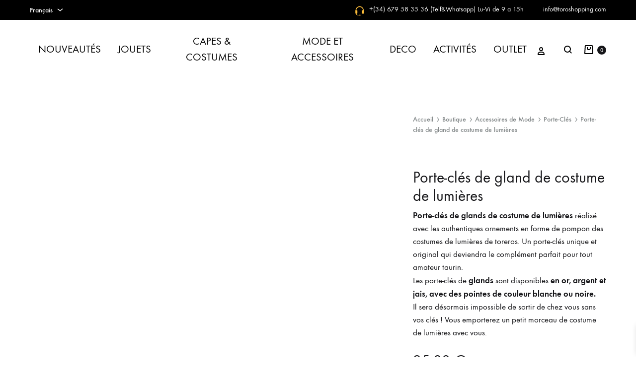

--- FILE ---
content_type: text/html; charset=UTF-8
request_url: https://www.toroshopping.com/fr/boutique/accessoires-de-mode/porte-cles-taurins/porte-cle-pompon-taurin/
body_size: 519882
content:
<!doctype html><html lang="fr-FR"><head><script data-no-optimize="1">var litespeed_docref=sessionStorage.getItem("litespeed_docref");litespeed_docref&&(Object.defineProperty(document,"referrer",{get:function(){return litespeed_docref}}),sessionStorage.removeItem("litespeed_docref"));</script> <meta charset="UTF-8"><meta name="viewport" content="width=device-width, initial-scale=1"><meta name="google-site-verification" content="2FumD7K7rNRLlYJCPioTS8BFZYVX4mojiopBAiz6blo" /><meta name="facebook-domain-verification" content="6vyb13y6mlaqgywv6s2l2un7pur37q" /><link rel="profile" href="http://gmpg.org/xfn/11"> <script type="litespeed/javascript" data-src="https://www.paypal.com/sdk/js?client-id=AbINr6Tq60ghOX-lPeAvAkhH45UTDeRnFZ1M_0jHVGzbvSpyeI53gM6EtEdzISkUwRp_CKYoDyAKwEwo&currency=EUR&components=messages" data-namespace="PayPalSDK"></script> <meta name='robots' content='index, follow, max-image-preview:large, max-snippet:-1, max-video-preview:-1' /><link rel="alternate" hreflang="es" href="https://www.toroshopping.com/tienda/accesorios-de-moda-taurina/llaveros/llaveros-traje-de-luces/" /><link rel="alternate" hreflang="en" href="https://www.toroshopping.com/en/shop/fashion-accessories/key-rings/bullfighting-tassel-key-holders/" /><link rel="alternate" hreflang="fr" href="https://www.toroshopping.com/fr/boutique/accessoires-de-mode/porte-cles-taurins/porte-cle-pompon-taurin/" /><link rel="alternate" hreflang="x-default" href="https://www.toroshopping.com/tienda/accesorios-de-moda-taurina/llaveros/llaveros-traje-de-luces/" /> <script data-cfasync="false" data-pagespeed-no-defer>var gtm4wp_datalayer_name = "dataLayer";
	var dataLayer = dataLayer || [];
	const gtm4wp_use_sku_instead = 1;
	const gtm4wp_currency = 'EUR';
	const gtm4wp_product_per_impression = 10;
	const gtm4wp_clear_ecommerce = false;
	const gtm4wp_datalayer_max_timeout = 2000;</script> <link rel="preload" href="https://www.toroshopping.com/wp-content/themes/konte/fonts/functionpro-light-webfont.woff2" as="font" type="font/woff2" crossorigin><link rel="preload" href="https://www.toroshopping.com/wp-content/themes/konte/fonts/functionpro-book-webfont.woff2" as="font" type="font/woff2" crossorigin><link rel="preload" href="https://www.toroshopping.com/wp-content/themes/konte/fonts/functionpro-medium-webfont.woff2" as="font" type="font/woff2" crossorigin><link rel="preload" href="https://www.toroshopping.com/wp-content/themes/konte/fonts/functionpro-demi-webfont.woff2" as="font" type="font/woff2" crossorigin><link rel="preload" href="https://www.toroshopping.com/wp-content/themes/konte/fonts/functionpro-bold-webfont.woff2" as="font" type="font/woff2" crossorigin> <script id="google_gtagjs-js-consent-mode-data-layer" type="litespeed/javascript">window.dataLayer=window.dataLayer||[];function gtag(){dataLayer.push(arguments)}
gtag('consent','default',{"ad_personalization":"denied","ad_storage":"denied","ad_user_data":"denied","analytics_storage":"denied","functionality_storage":"denied","security_storage":"denied","personalization_storage":"denied","region":["AT","BE","BG","CH","CY","CZ","DE","DK","EE","ES","FI","FR","GB","GR","HR","HU","IE","IS","IT","LI","LT","LU","LV","MT","NL","NO","PL","PT","RO","SE","SI","SK"],"wait_for_update":500});window._googlesitekitConsentCategoryMap={"statistics":["analytics_storage"],"marketing":["ad_storage","ad_user_data","ad_personalization"],"functional":["functionality_storage","security_storage"],"preferences":["personalization_storage"]};window._googlesitekitConsents={"ad_personalization":"denied","ad_storage":"denied","ad_user_data":"denied","analytics_storage":"denied","functionality_storage":"denied","security_storage":"denied","personalization_storage":"denied","region":["AT","BE","BG","CH","CY","CZ","DE","DK","EE","ES","FI","FR","GB","GR","HR","HU","IE","IS","IT","LI","LT","LU","LV","MT","NL","NO","PL","PT","RO","SE","SI","SK"],"wait_for_update":500}</script> <title>Porte-clés de gland de costume de lumières | Porte-clés taurins</title><meta name="description" content="Porte-clés de gland de costumes de lumières, fabriqués avec les ornements typiques des costumes de toreros, des porte-clés très taurins, disponibles en or ou en argent." /><link rel="canonical" href="https://www.toroshopping.com/fr/boutique/accessoires-de-mode/porte-cles-taurins/porte-cle-pompon-taurin/" /><meta property="og:locale" content="fr_FR" /><meta property="og:type" content="article" /><meta property="og:title" content="Porte-clés de gland de costume de lumières | Porte-clés taurins" /><meta property="og:description" content="Porte-clés de gland de costumes de lumières, fabriqués avec les ornements typiques des costumes de toreros, des porte-clés très taurins, disponibles en or ou en argent." /><meta property="og:url" content="https://www.toroshopping.com/fr/boutique/accessoires-de-mode/porte-cles-taurins/porte-cle-pompon-taurin/" /><meta property="og:site_name" content="Tienda taurina - Accesorios taurinos y moda - TOROSHOPPING" /><meta property="article:publisher" content="https://facebook.com/toroshopping" /><meta property="article:modified_time" content="2025-10-01T20:04:49+00:00" /><meta property="og:image" content="https://www.toroshopping.com/wp-content/uploads/2022/10/9.jpg" /><meta property="og:image:width" content="680" /><meta property="og:image:height" content="920" /><meta property="og:image:type" content="image/jpeg" /><meta name="twitter:card" content="summary_large_image" /><meta name="twitter:site" content="@Toroshopping" /> <script type="application/ld+json" class="yoast-schema-graph">{"@context":"https://schema.org","@graph":[{"@type":"WebPage","@id":"https://www.toroshopping.com/fr/boutique/accessoires-de-mode/porte-cles-taurins/porte-cle-pompon-taurin/","url":"https://www.toroshopping.com/fr/boutique/accessoires-de-mode/porte-cles-taurins/porte-cle-pompon-taurin/","name":"Porte-clés de gland de costume de lumières | Porte-clés taurins","isPartOf":{"@id":"https://www.toroshopping.com/fr/#website"},"primaryImageOfPage":{"@id":"https://www.toroshopping.com/fr/boutique/accessoires-de-mode/porte-cles-taurins/porte-cle-pompon-taurin/#primaryimage"},"image":{"@id":"https://www.toroshopping.com/fr/boutique/accessoires-de-mode/porte-cles-taurins/porte-cle-pompon-taurin/#primaryimage"},"thumbnailUrl":"https://www.toroshopping.com/wp-content/uploads/2022/10/9.jpg","datePublished":"2020-02-22T21:45:56+00:00","dateModified":"2025-10-01T20:04:49+00:00","description":"Porte-clés de gland de costumes de lumières, fabriqués avec les ornements typiques des costumes de toreros, des porte-clés très taurins, disponibles en or ou en argent.","breadcrumb":{"@id":"https://www.toroshopping.com/fr/boutique/accessoires-de-mode/porte-cles-taurins/porte-cle-pompon-taurin/#breadcrumb"},"inLanguage":"fr-FR","potentialAction":[{"@type":"ReadAction","target":["https://www.toroshopping.com/fr/boutique/accessoires-de-mode/porte-cles-taurins/porte-cle-pompon-taurin/"]}]},{"@type":"ImageObject","inLanguage":"fr-FR","@id":"https://www.toroshopping.com/fr/boutique/accessoires-de-mode/porte-cles-taurins/porte-cle-pompon-taurin/#primaryimage","url":"https://www.toroshopping.com/wp-content/uploads/2022/10/9.jpg","contentUrl":"https://www.toroshopping.com/wp-content/uploads/2022/10/9.jpg","width":680,"height":920},{"@type":"BreadcrumbList","@id":"https://www.toroshopping.com/fr/boutique/accessoires-de-mode/porte-cles-taurins/porte-cle-pompon-taurin/#breadcrumb","itemListElement":[{"@type":"ListItem","position":1,"name":"Inicio","item":"https://www.toroshopping.com/fr/"},{"@type":"ListItem","position":2,"name":"Boutique","item":"https://www.toroshopping.com/fr/boutique/"},{"@type":"ListItem","position":3,"name":"Porte-clés de gland de costume de lumières"}]},{"@type":"WebSite","@id":"https://www.toroshopping.com/fr/#website","url":"https://www.toroshopping.com/fr/","name":"Especializados en Artículos Taurinos","description":"","publisher":{"@id":"https://www.toroshopping.com/fr/#organization"},"alternateName":"Tienda Taurina Online","potentialAction":[{"@type":"SearchAction","target":{"@type":"EntryPoint","urlTemplate":"https://www.toroshopping.com/fr/?s={search_term_string}"},"query-input":{"@type":"PropertyValueSpecification","valueRequired":true,"valueName":"search_term_string"}}],"inLanguage":"fr-FR"},{"@type":"Organization","@id":"https://www.toroshopping.com/fr/#organization","name":"Toroshopping","alternateName":"Tienda Taurina Online","url":"https://www.toroshopping.com/fr/","logo":{"@type":"ImageObject","inLanguage":"fr-FR","@id":"https://www.toroshopping.com/fr/#/schema/logo/image/","url":"https://www.toroshopping.com/wp-content/uploads/2025/09/tienda-taurina-bullfighting-shop-boutique-taurine-toroshopping.jpg","contentUrl":"https://www.toroshopping.com/wp-content/uploads/2025/09/tienda-taurina-bullfighting-shop-boutique-taurine-toroshopping.jpg","width":764,"height":787,"caption":"Toroshopping"},"image":{"@id":"https://www.toroshopping.com/fr/#/schema/logo/image/"},"sameAs":["https://facebook.com/toroshopping","https://x.com/Toroshopping","https://instagram.com/toroshopping","https://www.tiktok.com/@toroshopping_"]}]}</script> <link rel='dns-prefetch' href='//omnisnippet1.com' /><link rel='dns-prefetch' href='//widgets.revi.io' /><link rel='dns-prefetch' href='//capi-automation.s3.us-east-2.amazonaws.com' /><link rel='dns-prefetch' href='//www.googletagmanager.com' /><link rel="alternate" type="application/rss+xml" title="Tienda taurina - Accesorios taurinos y moda  - TOROSHOPPING &raquo; Flux" href="https://www.toroshopping.com/fr/feed/" /><link rel="alternate" type="application/rss+xml" title="Tienda taurina - Accesorios taurinos y moda  - TOROSHOPPING &raquo; Flux des commentaires" href="https://www.toroshopping.com/fr/comments/feed/" /><link rel="alternate" title="oEmbed (JSON)" type="application/json+oembed" href="https://www.toroshopping.com/fr/wp-json/oembed/1.0/embed?url=https%3A%2F%2Fwww.toroshopping.com%2Ffr%2Fboutique%2Faccessoires-de-mode%2Fporte-cles-taurins%2Fporte-cle-pompon-taurin%2F" /><link rel="alternate" title="oEmbed (XML)" type="text/xml+oembed" href="https://www.toroshopping.com/fr/wp-json/oembed/1.0/embed?url=https%3A%2F%2Fwww.toroshopping.com%2Ffr%2Fboutique%2Faccessoires-de-mode%2Fporte-cles-taurins%2Fporte-cle-pompon-taurin%2F&#038;format=xml" /><style id='wp-img-auto-sizes-contain-inline-css' type='text/css'>img:is([sizes=auto i],[sizes^="auto," i]){contain-intrinsic-size:3000px 1500px}
/*# sourceURL=wp-img-auto-sizes-contain-inline-css */</style><style id="litespeed-ccss">ul{box-sizing:border-box}:root{--wp--preset--font-size--normal:16px;--wp--preset--font-size--huge:42px}.screen-reader-text{border:0;clip-path:inset(50%);height:1px;margin:-1px;overflow:hidden;padding:0;position:absolute;width:1px;word-wrap:normal!important}:root{--wp--preset--aspect-ratio--square:1;--wp--preset--aspect-ratio--4-3:4/3;--wp--preset--aspect-ratio--3-4:3/4;--wp--preset--aspect-ratio--3-2:3/2;--wp--preset--aspect-ratio--2-3:2/3;--wp--preset--aspect-ratio--16-9:16/9;--wp--preset--aspect-ratio--9-16:9/16;--wp--preset--color--black:#000000;--wp--preset--color--cyan-bluish-gray:#abb8c3;--wp--preset--color--white:#ffffff;--wp--preset--color--pale-pink:#f78da7;--wp--preset--color--vivid-red:#cf2e2e;--wp--preset--color--luminous-vivid-orange:#ff6900;--wp--preset--color--luminous-vivid-amber:#fcb900;--wp--preset--color--light-green-cyan:#7bdcb5;--wp--preset--color--vivid-green-cyan:#00d084;--wp--preset--color--pale-cyan-blue:#8ed1fc;--wp--preset--color--vivid-cyan-blue:#0693e3;--wp--preset--color--vivid-purple:#9b51e0;--wp--preset--gradient--vivid-cyan-blue-to-vivid-purple:linear-gradient(135deg,rgba(6,147,227,1) 0%,rgb(155,81,224) 100%);--wp--preset--gradient--light-green-cyan-to-vivid-green-cyan:linear-gradient(135deg,rgb(122,220,180) 0%,rgb(0,208,130) 100%);--wp--preset--gradient--luminous-vivid-amber-to-luminous-vivid-orange:linear-gradient(135deg,rgba(252,185,0,1) 0%,rgba(255,105,0,1) 100%);--wp--preset--gradient--luminous-vivid-orange-to-vivid-red:linear-gradient(135deg,rgba(255,105,0,1) 0%,rgb(207,46,46) 100%);--wp--preset--gradient--very-light-gray-to-cyan-bluish-gray:linear-gradient(135deg,rgb(238,238,238) 0%,rgb(169,184,195) 100%);--wp--preset--gradient--cool-to-warm-spectrum:linear-gradient(135deg,rgb(74,234,220) 0%,rgb(151,120,209) 20%,rgb(207,42,186) 40%,rgb(238,44,130) 60%,rgb(251,105,98) 80%,rgb(254,248,76) 100%);--wp--preset--gradient--blush-light-purple:linear-gradient(135deg,rgb(255,206,236) 0%,rgb(152,150,240) 100%);--wp--preset--gradient--blush-bordeaux:linear-gradient(135deg,rgb(254,205,165) 0%,rgb(254,45,45) 50%,rgb(107,0,62) 100%);--wp--preset--gradient--luminous-dusk:linear-gradient(135deg,rgb(255,203,112) 0%,rgb(199,81,192) 50%,rgb(65,88,208) 100%);--wp--preset--gradient--pale-ocean:linear-gradient(135deg,rgb(255,245,203) 0%,rgb(182,227,212) 50%,rgb(51,167,181) 100%);--wp--preset--gradient--electric-grass:linear-gradient(135deg,rgb(202,248,128) 0%,rgb(113,206,126) 100%);--wp--preset--gradient--midnight:linear-gradient(135deg,rgb(2,3,129) 0%,rgb(40,116,252) 100%);--wp--preset--font-size--small:12px;--wp--preset--font-size--medium:24px;--wp--preset--font-size--large:40px;--wp--preset--font-size--x-large:42px;--wp--preset--font-size--normal:18px;--wp--preset--font-size--huge:64px;--wp--preset--spacing--20:0.44rem;--wp--preset--spacing--30:0.67rem;--wp--preset--spacing--40:1rem;--wp--preset--spacing--50:1.5rem;--wp--preset--spacing--60:2.25rem;--wp--preset--spacing--70:3.38rem;--wp--preset--spacing--80:5.06rem;--wp--preset--shadow--natural:6px 6px 9px rgba(0, 0, 0, 0.2);--wp--preset--shadow--deep:12px 12px 50px rgba(0, 0, 0, 0.4);--wp--preset--shadow--sharp:6px 6px 0px rgba(0, 0, 0, 0.2);--wp--preset--shadow--outlined:6px 6px 0px -3px rgba(255, 255, 255, 1), 6px 6px rgba(0, 0, 0, 1);--wp--preset--shadow--crisp:6px 6px 0px rgba(0, 0, 0, 1)}@keyframes spin{from{transform:rotate(0deg)}to{transform:rotate(360deg)}}button.pswp__button{box-shadow:none!important;background-image:url(/wp-content/plugins/woocommerce/assets/css/photoswipe/default-skin/default-skin.png)!important}button.pswp__button,button.pswp__button--arrow--left::before,button.pswp__button--arrow--right::before{background-color:transparent!important}button.pswp__button--arrow--left,button.pswp__button--arrow--right{background-image:none!important}.pswp{display:none;position:absolute;width:100%;height:100%;left:0;top:0;overflow:hidden;-ms-touch-action:none;touch-action:none;z-index:1500;-webkit-text-size-adjust:100%;-webkit-backface-visibility:hidden;outline:0}.pswp *{-webkit-box-sizing:border-box;box-sizing:border-box}.pswp__bg{position:absolute;left:0;top:0;width:100%;height:100%;background:#000;opacity:0;-webkit-transform:translateZ(0);transform:translateZ(0);-webkit-backface-visibility:hidden;will-change:opacity}.pswp__scroll-wrap{position:absolute;left:0;top:0;width:100%;height:100%;overflow:hidden}.pswp__container{-ms-touch-action:none;touch-action:none;position:absolute;left:0;right:0;top:0;bottom:0}.pswp__container{-webkit-touch-callout:none}.pswp__bg{will-change:opacity}.pswp__container{-webkit-backface-visibility:hidden}.pswp__item{position:absolute;left:0;right:0;top:0;bottom:0;overflow:hidden}.pswp__button{width:44px;height:44px;position:relative;background:0 0;overflow:visible;-webkit-appearance:none;display:block;border:0;padding:0;margin:0;float:left;opacity:.75;-webkit-box-shadow:none;box-shadow:none}.pswp__button::-moz-focus-inner{padding:0;border:0}.pswp__button,.pswp__button--arrow--left:before,.pswp__button--arrow--right:before{background:url(/wp-content/plugins/woocommerce/assets/css/photoswipe/default-skin/default-skin.png)0 0 no-repeat;background-size:264px 88px;width:44px;height:44px}.pswp__button--close{background-position:0-44px}.pswp__button--share{background-position:-44px -44px}.pswp__button--fs{display:none}.pswp__button--zoom{display:none;background-position:-88px 0}.pswp__button--arrow--left,.pswp__button--arrow--right{background:0 0;top:50%;margin-top:-50px;width:70px;height:100px;position:absolute}.pswp__button--arrow--left{left:0}.pswp__button--arrow--right{right:0}.pswp__button--arrow--left:before,.pswp__button--arrow--right:before{content:"";top:35px;background-color:rgb(0 0 0/.3);height:30px;width:32px;position:absolute}.pswp__button--arrow--left:before{left:6px;background-position:-138px -44px}.pswp__button--arrow--right:before{right:6px;background-position:-94px -44px}.pswp__share-modal{display:block;background:rgb(0 0 0/.5);width:100%;height:100%;top:0;left:0;padding:10px;position:absolute;z-index:1600;opacity:0;-webkit-backface-visibility:hidden;will-change:opacity}.pswp__share-modal--hidden{display:none}.pswp__share-tooltip{z-index:1620;position:absolute;background:#fff;top:56px;border-radius:2px;display:block;width:auto;right:44px;-webkit-box-shadow:0 2px 5px rgb(0 0 0/.25);box-shadow:0 2px 5px rgb(0 0 0/.25);-webkit-transform:translateY(6px);-ms-transform:translateY(6px);transform:translateY(6px);-webkit-backface-visibility:hidden;will-change:transform}.pswp__counter{position:relative;left:0;top:0;height:44px;font-size:13px;line-height:44px;color:#fff;opacity:.75;padding:0 10px;margin-inline-end:auto}.pswp__caption{position:absolute;left:0;bottom:0;width:100%;min-height:44px}.pswp__caption__center{text-align:left;max-width:420px;margin:0 auto;font-size:13px;padding:10px;line-height:20px;color:#ccc}.pswp__preloader{width:44px;height:44px;position:absolute;top:0;left:50%;margin-left:-22px;opacity:0;will-change:opacity;direction:ltr}.pswp__preloader__icn{width:20px;height:20px;margin:12px}@media screen and (max-width:1024px){.pswp__preloader{position:relative;left:auto;top:auto;margin:0;float:right}}.pswp__ui{-webkit-font-smoothing:auto;visibility:visible;opacity:1;z-index:1550}.pswp__top-bar{position:absolute;left:0;top:0;height:44px;width:100%;display:flex;justify-content:flex-end}.pswp__caption,.pswp__top-bar{-webkit-backface-visibility:hidden;will-change:opacity}.pswp__caption,.pswp__top-bar{background-color:rgb(0 0 0/.5)}.pswp__ui--hidden .pswp__button--arrow--left,.pswp__ui--hidden .pswp__button--arrow--right,.pswp__ui--hidden .pswp__caption,.pswp__ui--hidden .pswp__top-bar{opacity:.001}.woocommerce form .form-row .required{visibility:visible}.fpf-clear:before,.fpf-clear:after{content:" ";display:table}.fpf-clear:after{clear:both}.fpf-fields{display:block;clear:both;margin:1em 0}.fpf-totals dl{margin-bottom:1em;overflow:hidden}.fpf-totals dl:empty{display:none}@keyframes rotate{0%{transform:rotate(0deg)}to{transform:rotate(1turn)}}.icon-plus:before{speak:none;-webkit-font-smoothing:antialiased;-moz-osx-font-smoothing:grayscale;font-family:fpf-icomoon!important;font-style:normal;font-variant:normal;font-weight:400;text-transform:none}.icon-plus:before{content:""!important}.wa-order-button{background:#25d366!important;color:#ffffff!important;border:none!important;text-decoration:none!important}.wa-order-button:before{content:url(data:image/svg+xml;utf8,<svg\ xmlns=\"http://www.w3.org/2000/svg\"\ viewBox=\"0\ 0\ 24\ 24\"><path\ fill=\"%23fff\"\ d=\"M3.516\ 3.516c4.686-4.686\ 12.284-4.686\ 16.97\ 0\ 4.686\ 4.686\ 4.686\ 12.283\ 0\ 16.97a12.004\ 12.004\ 0\ 01-13.754\ 2.299l-5.814.735a.392.392\ 0\ 01-.438-.44l.748-5.788A12.002\ 12.002\ 0\ 013.517\ 3.517zm3.61\ 17.043l.3.158a9.846\ 9.846\ 0\ 0011.534-1.758c3.843-3.843\ 3.843-10.074\ 0-13.918-3.843-3.843-10.075-3.843-13.918\ 0a9.846\ 9.846\ 0\ 00-1.747\ 11.554l.16.303-.51\ 3.942a.196.196\ 0\ 00.219.22l3.961-.501zm6.534-7.003l-.933\ 1.164a9.843\ 9.843\ 0\ 01-3.497-3.495l1.166-.933a.792.792\ 0\ 00.23-.94L9.561\ 6.96a.793.793\ 0\ 00-.924-.445\ 1291.6\ 1291.6\ 0\ 00-2.023.524.797.797\ 0\ 00-.588.88\ 11.754\ 11.754\ 0\ 0010.005\ 10.005.797.797\ 0\ 00.88-.587l.525-2.023a.793.793\ 0\ 00-.445-.923L14.6\ 13.327a.792.792\ 0\ 00-.94.23z\"/></svg>)!important;color:#fff;font-size:inherit;font-weight:inherit!important;display:inline-block;vertical-align:middle;align-items:center;margin-bottom:-5px;margin-top:-5px;width:.875em;height:auto}.wa-order-button:before{margin-right:7px}.wa-order-button{padding-left:25px!important;padding-right:25px!important}.single-product a.wa-order-class{flex:0 0 auto!important}#ppc-button-ppcp-gateway{line-height:0}[class^="xoo-wsc-icon-"],[class*=" xoo-wsc-icon-"]{font-family:"Woo-Side-Cart"!important;speak:never;font-style:normal;font-weight:400;font-variant:normal;text-transform:none;line-height:1;-webkit-font-smoothing:antialiased;-moz-osx-font-smoothing:grayscale}.xoo-wsc-icon-chevron-right:before{content:""}.xoo-wsc-icon-basket1:before{content:""}.xoo-wsc-icon-cross:before{content:""}.xoo-wsc-icon-arrow-thin-right:before{content:""}.xoo-wsc-icon-bag2:before{content:""}.xoo-wsc-icon-spinner8:before{content:""}.xoo-wsc-markup *::-webkit-scrollbar{width:8px}.xoo-wsc-markup *::-webkit-scrollbar-track{border-radius:10px;background:#f0f0f0}.xoo-wsc-markup *::-webkit-scrollbar-thumb{border-radius:50px;background:#d1d1d1}.xoo-wsc-container,.xoo-wsc-slider,.xoo-wsc-drawer{position:fixed;background-color:#fff;z-index:999999;display:flex;flex-direction:column;width:95%}.xoo-wsc-modal *{box-sizing:border-box}.xoo-wsc-markup a{text-decoration:none}.xoo-wsc-opac{position:fixed;top:0;left:0;bottom:0;background-color:#000;z-index:999996;opacity:0;height:0;width:100%}.xoo-wsc-body{flex-grow:1;overflow-y:auto;overflow-x:hidden}span.xoo-wsc-loader{display:none;position:absolute;left:0;right:0;top:0;bottom:0;opacity:.5;background-color:#eee;opacity:.7;z-index:10}.xoo-wsc-basket{margin:10px;z-index:9999997;position:fixed;align-items:center;justify-content:center}.xoo-wsc-items-count{border-radius:50%;position:absolute;font-size:13px;width:28px;height:28px;line-height:28px;text-align:center;overflow:hidden}.xoo-wscb-icon{font-size:37px}.xoo-wscb-count{position:absolute;z-index:1;background-color:#fff0;font-size:15px;height:45px;line-height:45px;text-align:center;left:0;right:0}.xoo-wsc-header{padding:15px;color:#000}span.xoo-wsch-close{position:absolute}span.xoo-wsch-text{margin-left:8px}.xoo-wsch-top{align-items:center}.xoo-wsch-top .xoo-wsch-basket{display:table;position:relative}.xoo-wsch-top{display:flex;margin:0 auto}.xoo-wsc-sl-content{display:none;overflow:auto;flex-direction:column}.xoo-wsc-sl-heading{display:flex;font-size:20px;font-weight:600;padding:20px;align-items:center}.xoo-wsc-sl-body{padding:10px 20px;flex-grow:1;overflow:auto}span.xoo-wsc-slider-close{margin:0 10px}.xoo-wsc-ft-buttons-cont{display:grid;text-align:center;grid-column-gap:10px;grid-row-gap:10px}a.xoo-wsc-ft-btn,.xoo-wsc-markup .xoo-wsc-btn{display:flex;align-items:center;justify-content:center;flex-wrap:wrap}a.xoo-wsc-ft-btn,.xoo-wsc-markup .xoo-wsc-btn{text-decoration:none}.xoo-wsc-ft-buttons-cont a.xoo-wsc-ft-btn:only-child{grid-column:1/-1}.xoo-wsc-payment-btns{display:flex;align-items:center;justify-content:center}.xoo-wsc-empty-cart{padding:30px;display:flex;flex-direction:column;align-items:center}.xoo-wsc-empty-cart>*{margin-bottom:20px}.xoo-wsc-payment-btns{display:flex;flex-wrap:wrap}.xoo-wsc-loader-icon{display:none}.xoo-wsc-drawer{z-index:999998;visibility:hidden}.xoo-wsc-drawer-modal{display:none}span.xoo-wsc-dtg-icon{top:50%;position:absolute;transform:translateY(-50%);background-color:#fff;width:22px;height:22px;border-radius:50%;align-items:center;justify-content:center;display:none}.xoo-wsc-drawer .xoo-wsc-dtg-icon{opacity:0}.xoo-wsc-footer{background-color:#fff;color:#000;padding:10px 20px;box-shadow:0-5px 10px #0000001a}.xoo-wsc-footer,.xoo-wsc-footer a{font-size:15px}.xoo-wsc-ft-buttons-cont{grid-template-columns:auto}.xoo-wsc-basket{bottom:20px;right:0;background-color:#000;color:#fff;box-shadow:0 1px 4px 0;border-radius:50%;display:none;width:60px;height:60px}.xoo-wsc-bki{font-size:30px}.xoo-wsc-items-count{top:-10px;left:-10px}.xoo-wsc-items-count{background-color:#fff;color:#000}.xoo-wsc-container,.xoo-wsc-slider,.xoo-wsc-drawer{max-width:350px;right:-350px;top:0;bottom:0;bottom:0;font-family:}.xoo-wsc-drawer{max-width:350px}.xoo-wsc-drawer{right:0}span.xoo-wsch-close{font-size:18px;right:10px}.xoo-wsch-top{justify-content:center}.xoo-wsch-text{font-size:20px}.xoo-wsc-header{color:#000;background-color:#fff;border-bottom:2px solid #eee}.xoo-wsc-body{background-color:#fff}.xoo-wsc-body,.xoo-wsc-body a{font-size:16px;color:#000}span.xoo-wsc-dtg-icon{right:calc(100% - 11px)}@media only screen and (max-width:600px){.xoo-wsc-basket{width:40px;height:40px}.xoo-wsc-bki{font-size:20px}span.xoo-wsc-items-count{width:17px;height:17px;line-height:17px;top:-7px;left:-7px}}.button.btn{color:#fff}.dgwt-wcas-search-wrapp{position:relative;line-height:100%;display:block;color:#444;min-width:230px;width:100%;text-align:left;margin:0 auto;-webkit-box-sizing:border-box;-moz-box-sizing:border-box;box-sizing:border-box}.dgwt-wcas-search-wrapp *{-webkit-box-sizing:border-box;-moz-box-sizing:border-box;box-sizing:border-box}.dgwt-wcas-search-form{margin:0;padding:0;width:100%}input[type=search].dgwt-wcas-search-input{-webkit-box-shadow:none;box-shadow:none;margin:0;-webkit-appearance:textfield;text-align:left}[type=search].dgwt-wcas-search-input::-ms-clear{display:none}[type=search].dgwt-wcas-search-input::-webkit-search-decoration{-webkit-appearance:none}[type=search].dgwt-wcas-search-input::-webkit-search-cancel-button{display:none}.dgwt-wcas-layout-icon .dgwt-wcas-icon-preloader,.dgwt-wcas-search-icon-arrow,.dgwt-wcas-style-pirx .dgwt-wcas-sf-wrapp button.dgwt-wcas-search-submit:before{display:none}button.dgwt-wcas-search-submit{position:relative}.dgwt-wcas-ico-magnifier{bottom:0;left:0;margin:auto;position:absolute;right:0;top:0;height:65%;display:block}.dgwt-wcas-preloader{height:100%;position:absolute;right:0;top:0;width:40px;z-index:-1;background-repeat:no-repeat;background-position:right 15px center;background-size:auto 44%}.dgwt-wcas-voice-search{position:absolute;right:0;top:0;height:100%;width:40px;z-index:1;opacity:.5;align-items:center;justify-content:center;display:none}.dgwt-wcas-loader-circular{height:24px;width:24px;-webkit-animation:2s linear infinite rotate;-moz-animation:2s linear infinite rotate;animation:2s linear infinite rotate}.dgwt-wcas-loader-circular-path{fill:#fff0;stroke-linecap:round;stroke-width:4px;stroke-dasharray:1,200;stroke-dashoffset:0;-webkit-transform-origin:50% 50%;-moz-transform-origin:50% 50%;-ms-transform-origin:50% 50%;transform-origin:50% 50%;-webkit-animation:1s ease-in-out infinite dash;-moz-animation:1s ease-in-out infinite dash;animation:1s ease-in-out infinite dash;stroke:#ddd}@-webkit-keyframes rotate{100%{-webkit-transform:rotate(360deg);transform:rotate(360deg)}}@-moz-keyframes rotate{100%{-moz-transform:rotate(360deg);transform:rotate(360deg)}}@keyframes rotate{100%{-webkit-transform:rotate(360deg);-moz-transform:rotate(360deg);transform:rotate(360deg)}}@-webkit-keyframes dash{0%{stroke-dasharray:1,200;stroke-dashoffset:0}50%{stroke-dasharray:89,200;stroke-dashoffset:-35px}100%{stroke-dasharray:89,200;stroke-dashoffset:-124px}}@-moz-keyframes dash{0%{stroke-dasharray:1,200;stroke-dashoffset:0}50%{stroke-dasharray:89,200;stroke-dashoffset:-35px}100%{stroke-dasharray:89,200;stroke-dashoffset:-124px}}@keyframes dash{0%{stroke-dasharray:1,200;stroke-dashoffset:0}50%{stroke-dasharray:89,200;stroke-dashoffset:-35px}100%{stroke-dasharray:89,200;stroke-dashoffset:-124px}}.screen-reader-text{clip:rect(1px,1px,1px,1px);height:1px;overflow:hidden;position:absolute!important;width:1px}.dgwt-wcas-sf-wrapp:after,.dgwt-wcas-sf-wrapp:before{content:"";display:table}.dgwt-wcas-sf-wrapp:after{clear:both}.dgwt-wcas-sf-wrapp{zoom:1;width:100%;max-width:100vw;margin:0;position:relative;background:0 0}.dgwt-wcas-sf-wrapp input[type=search].dgwt-wcas-search-input{width:100%;height:40px;font-size:14px;line-height:100%;padding:10px 15px;margin:0;background:#fff;border:1px solid #ddd;border-radius:3px;-webkit-border-radius:3px;-webkit-appearance:none;box-sizing:border-box}.dgwt-wcas-sf-wrapp input[type=search].dgwt-wcas-search-input::-webkit-input-placeholder{color:#999;font-weight:400;font-style:italic;line-height:normal}.dgwt-wcas-sf-wrapp input[type=search].dgwt-wcas-search-input:-moz-placeholder{color:#999;font-weight:400;font-style:italic;line-height:normal}.dgwt-wcas-sf-wrapp input[type=search].dgwt-wcas-search-input::-moz-placeholder{color:#999;font-weight:400;font-style:italic;line-height:normal}.dgwt-wcas-sf-wrapp input[type=search].dgwt-wcas-search-input:-ms-input-placeholder{color:#999;font-weight:400;font-style:italic;line-height:normal}.dgwt-wcas-sf-wrapp button.dgwt-wcas-search-submit{overflow:visible;position:absolute;border:0;padding:0 15px;margin:0;height:40px;min-width:50px;width:auto;line-height:100%;min-height:100%;right:0;left:auto;top:0;bottom:auto;color:#fff;text-transform:uppercase;background-color:#333;border-radius:0 2px 2px 0;-webkit-border-radius:0 2px 2px 0;text-shadow:0-1px 0 rgb(0 0 0/.3);-webkit-box-shadow:none;box-shadow:none;-webkit-appearance:none}.dgwt-wcas-sf-wrapp .dgwt-wcas-search-submit:before{content:"";position:absolute;border-width:8px 8px 8px 0;border-style:solid solid solid none;border-color:#fff0 #333;top:12px;left:-6px}.dgwt-wcas-sf-wrapp .dgwt-wcas-search-submit::-moz-focus-inner{border:0;padding:0}.dgwt-wcas-ico-magnifier,.dgwt-wcas-ico-magnifier-handler,html:not(.dgwt-wcas-overlay-mobile-on) .dgwt-wcas-search-wrapp.dgwt-wcas-layout-icon{max-width:20px}.dgwt-wcas-has-submit .dgwt-wcas-search-submit svg path{fill:#fff}.dgwt-wcas-search-wrapp.dgwt-wcas-layout-icon{min-width:unset}.dgwt-wcas-icon-preloader{margin:auto;position:absolute;top:0;left:0;bottom:0;right:0}html:not(.dgwt-wcas-overlay-mobile-on) .dgwt-wcas-search-wrapp.dgwt-wcas-layout-icon .dgwt-wcas-search-form{opacity:0;display:none;position:absolute;left:0;top:calc(100% + 8px);min-width:500px;z-index:1000}.dgwt-wcas-search-icon{width:20px;height:auto;display:block}.dgwt-wcas-ico-magnifier-handler{margin-bottom:-.2em;width:100%}.dgwt-wcas-style-pirx .dgwt-wcas-sf-wrapp{background:#fff;padding:10px;border-radius:10px}.dgwt-wcas-style-pirx .dgwt-wcas-sf-wrapp input[type=search].dgwt-wcas-search-input{padding:13px 24px 13px 48px;line-height:24px;font-size:17px;border:2px solid #fff0;border-radius:30px;height:auto;font-family:Roboto,sans-serif;background-color:#eee}.dgwt-wcas-style-pirx .dgwt-wcas-sf-wrapp button.dgwt-wcas-search-submit{background:0 0;border-radius:100%;border:0;display:flex;align-items:center;justify-content:center;padding:0;margin:0;position:absolute;min-height:33px;min-width:33px;height:33px;width:33px;left:23px;top:21px}.dgwt-wcas-style-pirx .dgwt-wcas-sf-wrapp button.dgwt-wcas-search-submit svg{width:18px;height:18px}.dgwt-wcas-style-pirx .dgwt-wcas-preloader{margin-right:35px}.dgwt-wcas-style-pirx.dgwt-wcas-has-submit .dgwt-wcas-search-submit svg path{fill:#111}.dgwt-wcas-style-pirx .dgwt-wcas-voice-search{right:20px;top:1px;opacity:1}*{-webkit-box-sizing:border-box;-moz-box-sizing:border-box;box-sizing:border-box}*:before,*:after{-webkit-box-sizing:border-box;-moz-box-sizing:border-box;box-sizing:border-box}.img-responsive{display:block;max-width:100%;height:auto}hr{margin-top:20px;margin-bottom:20px;border:0;border-top:1px solid #eee}.container{margin-right:auto;margin-left:auto;padding-left:15px;padding-right:15px}@media (min-width:768px){.container{width:750px}}@media (min-width:992px){.container{width:970px}}@media (min-width:1200px){.container{width:1170px}}.clearfix:before,.clearfix:after,.container:before,.container:after{content:" ";display:table}.clearfix:after,.container:after{clear:both}.hidden{display:none!important}@-ms-viewport{width:device-width}html{font-family:sans-serif;-webkit-text-size-adjust:100%;-ms-text-size-adjust:100%}body{margin:0}aside,header,main,nav{display:block}a{background-color:#fff0}strong{font-weight:700}h1{font-size:2em;margin:.67em 0}small{font-size:80%}img{border:0}svg:not(:root){overflow:hidden}hr{box-sizing:content-box;height:0}button,input,select{color:inherit;font:inherit;margin:0}button{overflow:visible}button,select{text-transform:none}button{-webkit-appearance:button}button::-moz-focus-inner,input::-moz-focus-inner{border:0;padding:0}input{line-height:normal}input[type=checkbox]{box-sizing:border-box;padding:0}input[type=number]::-webkit-inner-spin-button,input[type=number]::-webkit-outer-spin-button{height:auto}input[type=search]::-webkit-search-cancel-button,input[type=search]::-webkit-search-decoration{-webkit-appearance:none}table{border-collapse:collapse;border-spacing:0}td{padding:0}body{color:#161619;font-family:"function_pro",sans-serif;font-size:18px;font-size:1.125rem;font-weight:400;line-height:1.5555555556;-ms-word-wrap:break-word;word-wrap:break-word;-webkit-font-smoothing:antialiased}a{color:#000;text-decoration:none}h1{font-weight:500}h1{font-size:60px;font-size:3.75rem}p{margin-bottom:1.5em}strong{font-weight:600}html{box-sizing:border-box}*,*:before,*:after{box-sizing:inherit}body{overflow-x:hidden;background:#fff}hr{background-color:#e3e7e8;border:0;height:1px;margin-bottom:1.5em}ul{margin:0 0 50px 0;padding-left:30px}ul{list-style:disc}ul ul{list-style:circle}li>ul{margin-bottom:0;margin-left:10px}img{height:auto;max-width:100%}table{margin:0 0 1.5em;width:100%}td{padding:10px 0;border-bottom:1px solid #000}button{font-size:14px;font-size:.875rem;color:#fff;font-weight:600;line-height:60px;border:0;border-radius:0;padding:0 40px;background:#161619}button.alt{color:#161619;border:1px solid #161619;background:#fff0}input[type=text],input[type=email],input[type=password],input[type=search],input[type=number],input[type=tel]{border:0;border-bottom:2px solid #e3e7e8;border-radius:0;padding:3px;box-shadow:none;background-clip:padding-box}select{border:0;border-bottom:2px solid #e3e7e8}@keyframes spin{from{transform:rotate(0deg)}to{transform:rotate(360deg)}}.spinner{display:inline-block;width:20px;height:20px;border-radius:50%;border:2px solid;border-top-color:#fff0;animation:spin infinite 1s linear}.screen-reader-text,.site-branding .site-title,.site-branding .site-description,.socials-menu span:not(.svg-icon){border:0;clip:rect(1px,1px,1px,1px);clip-path:inset(50%);height:1px;margin:-1px;overflow:hidden;padding:0;position:absolute!important;width:1px;word-wrap:normal!important}:focus{outline:0}.site-header:before,.site-header:after,.site-content:before,.site-content:after{content:"";display:table;table-layout:fixed}.site-header:after,.site-content:after{clear:both}.dark{background-color:#161619}.light{background-color:#fff}.text-dark,.text-dark a{color:#000}.text-light,.text-light a{color:#fff}.offscreen-panel{position:fixed;top:0;left:0;width:100%;height:100%;z-index:1600;display:none}.offscreen-panel .backdrop{position:absolute;top:0;left:0;width:100%;height:100%;background:rgb(22 22 25/.2)}.offscreen-panel .button-close{position:absolute;right:60px;top:45px}.offscreen-panel .panel{position:absolute;right:0;top:0;height:100%;width:600px;max-width:100%;margin:0;background:#fff;box-shadow:0 0 30px 0 rgb(0 0 0/.1);transform:translateX(100%);display:flex;flex-direction:column}.offscreen-panel .panel-header,.offscreen-panel .panel-content{padding:0 60px}.offscreen-panel .panel-header{padding-top:50px}.offscreen-panel .panel__title{font-size:18px;font-size:1.125rem;font-weight:500;line-height:1;margin:0}.offscreen-panel .panel-content{padding-top:70px;flex:1;overflow-y:auto}.login-panel .panel-content{padding-top:0;padding-bottom:60px}.login-panel .panel-content form{padding:0 40px;height:100%;display:flex;flex-direction:column;justify-content:center}.login-panel .panel-content form>:first-child{margin-top:auto}.login-panel .panel-content form .form-row{margin:0 0-6px 0}.login-panel .panel-content form .form-row:first-child{margin-top:auto}.login-panel .panel-content form .input-text{width:100%}.login-panel .panel-content form label{font-size:16px;font-size:1rem;transform:translateY(38px);display:inline-block}.login-panel .panel-content form label.woocommerce-form__label{transform:none;margin:40px 0}.login-panel .panel-content form .focused label{font-size:14px;font-size:.875rem;color:#838889;transform:translateY(10px)}.login-panel .panel-content form .button{font-weight:600;width:100%;margin-bottom:30px}.login-panel .panel-content form .button.alt{color:#161619;border:1px solid;background:#fff0}.login-panel .panel-content form.login .lost_password,.login-panel .panel-content form.register .already_registered{text-align:center;justify-self:flex-end;margin-top:auto;margin-bottom:0}.login-panel .panel-content form.login .lost_password a,.login-panel .panel-content form.register .already_registered a{font-size:14px;font-size:.875rem;font-weight:600;text-transform:uppercase;padding-bottom:3px;border-bottom:2px solid}.login-panel .panel-content form.register button{margin-top:60px}.login-panel .panel-content .woocommerce-privacy-policy-text{font-size:16px;font-size:1rem;margin:20px 0-40px}.mobile-menu-panel .header-mobile{display:none}.mobile-menu-panel .header-mobile .konte-container-fluid{padding-left:0;padding-right:0;margin-left:0;margin-right:0}.mobile-menu-panel .header-mobile .hamburger-menu .hamburger-inner{transform:rotate(45deg)}.mobile-menu-panel .header-mobile .hamburger-menu .hamburger-inner:before{top:0;opacity:0;width:100%}.mobile-menu-panel .header-mobile .hamburger-menu .hamburger-inner:after{bottom:0;transform:rotate(-90deg);width:100%}.mobile-menu-panel .panel{font-size:20px;font-size:1.25rem;padding-left:20px;padding-right:20px;transform:translateX(-100%);right:auto;left:0;overflow:hidden;overflow-y:auto;width:380px}.mobile-menu-panel .panel>:not(.divider){padding:13px 0}.mobile-menu-panel .panel .header-mobile{padding-top:0;padding-bottom:0}.mobile-menu-panel .panel .mobile-menu__search-form{padding-top:0;padding-bottom:0}.mobile-menu-panel .list-dropdown ul{left:auto;right:0}.modal{position:fixed;top:0;bottom:0;left:0;right:0;display:none;z-index:1100}.modal .modal-header{padding:45px 60px}.modal .modal__title{font-size:18px;font-size:1.125rem;font-weight:500;margin:0}.modal .modal-content{position:relative;background:#fff}.modal .backdrop{position:absolute;top:0;left:0;width:100%;height:100%;background:#161619;opacity:.5}.modal .button-close{position:absolute;right:60px;top:45px;z-index:1}.search-modal{background:#fff}.search-modal .modal-header,.search-modal .modal-content,.search-modal .modal-footer{width:100%;position:absolute;left:0}.search-modal .modal-content{max-height:100%;top:35%}.search-modal .modal-header{top:0}.search-modal .modal-footer{bottom:0}.search-modal .search-form .search-fields{position:relative}.search-modal .search-form .search-field{font-size:40px;font-size:2.5rem;width:100%;padding:17px 0;border-bottom-width:1px}.search-modal .search-form .search-field::-moz-placeholder{color:#a2a5a6}.search-modal .search-form .search-field::-webkit-input-placeholder{color:#a2a5a6}.search-modal .search-form .search-field::-moz-placeholder{color:#a2a5a6}.search-modal .search-form .search-field::-ms-input-placeholder{color:#a2a5a6}.search-modal .search-form .search-reset{color:#a2a5a6;line-height:1;position:absolute;right:0;top:50%;margin-top:-6px;padding:0;background:#fff0;opacity:0;z-index:1}.search-modal .search-form .spinner{position:absolute;right:2px;top:50%;margin-top:-5px;opacity:0}.search-modal .search-result{position:relative;padding-top:70px;padding-bottom:40px;opacity:0;overflow:hidden}.search-modal .search-result .label{font-size:20px;font-size:1.25rem;color:#a2a5a6;margin:0 0 30px}.search-modal .search-result .searched-items{height:calc(100% - 61px);position:relative;overflow:hidden}.search-modal .search-result .view-more{display:none}.list-dropdown .current{line-height:1;position:relative;display:inline-block;padding-bottom:8px}.list-dropdown .current:after{content:"";position:absolute;right:0;bottom:0;width:0;border-bottom:1px solid}.counter{font-size:11px;font-size:.6875rem;font-weight:500;color:#fff;text-align:center;line-height:11px;min-width:18px;height:18px;border-radius:9px;padding:4px;background:#161619;display:inline-block}.list-dropdown{position:relative;display:inline-block}.list-dropdown .label{margin-right:20px}.list-dropdown .dropdown{display:inline-block;position:relative}.list-dropdown .current{line-height:inherit;font-weight:500;display:block}.list-dropdown .current:before{content:"";position:absolute;right:0;bottom:0;width:100%;border-bottom:1px solid #e3e7e8}.list-dropdown .caret{margin-left:8px}.list-dropdown ul{list-style-type:none;margin:0;padding:0;min-width:-moz-max-content;min-width:max-content;white-space:nowrap;position:absolute;top:100%;left:-15px;background:#fff;opacity:0;z-index:-1;box-shadow:1px 2px 10px 0 rgb(0 0 0/.1)}.list-dropdown ul li{text-align:initial}.list-dropdown ul li a{color:#161619;display:block;padding:10px 15px;margin:0;width:auto;height:auto}.list-dropdown ul li a .name,.list-dropdown ul li a img{display:none}.list-dropdown ul li a img{width:auto}.list-dropdown img{max-height:1.2em;margin-right:6px;vertical-align:-.2em}.list-dropdown.up ul{top:auto;bottom:100%}.list-dropdown--show-name ul li a .name{display:inline}hr.divider{margin:0}.svg-icon{font-size:24px;font-size:1.5rem;line-height:1;display:inline-block}.svg-icon.size-smaller{font-size:14px;font-size:.875rem}.svg-icon svg{vertical-align:-.125em;width:1em;height:1em;fill:currentColor;display:inline-block}.site{overflow-x:hidden}.konte-container{margin-left:auto;margin-right:auto;padding-left:15px;padding-right:15px;width:1430px}.konte-container:before{content:"";display:table;table-layout:fixed}.konte-container:after{content:"";display:table;table-layout:fixed;clear:both}.konte-container-fluid{margin-left:45px;margin-right:45px;padding-left:15px;padding-right:15px;width:auto}.konte-container-fluid:before{content:"";display:table;table-layout:fixed}.konte-container-fluid:after{content:"";display:table;table-layout:fixed;clear:both}.site-content{padding-top:60px;padding-bottom:60px}.button{font-size:14px;font-size:.875rem;font-weight:500;color:#fff;text-transform:uppercase;text-align:center;display:inline-block;padding:0 40px;line-height:40px;background-color:#161619}.button.large{line-height:60px;padding:0 80px}.button.alt{color:#161619;border:1px solid;background:#fff0}.nav-menu,.nav-menu ul{margin:0;padding:0;list-style:none}.nav-menu ul{white-space:nowrap;position:absolute;left:-20px;top:100%;opacity:0;padding:20px 0;background:#fff;transform:translate(0,20px);box-shadow:0 0 30px 0 rgb(0 0 0/.1);z-index:1000}.nav-menu li{display:inline-block;position:relative}.nav-menu li li{text-align:left;display:block;padding:15px 40px}.nav-menu li li ul{left:100%;top:-20px;transform:translate(10px,0)}.nav-menu>li{padding:0 17px}.nav-menu>li:first-child{padding-left:0}.nav-menu>li:last-child{padding-right:0}.nav-menu a{display:block}.nav-menu ul a{display:inline-block}.main-navigation{height:100%}.main-navigation .nav-menu{height:100%;display:flex;align-items:center}.main-navigation .nav-menu>li{height:100%;display:flex;align-items:center}.main-navigation li ul{min-width:180px;margin-top:2px;padding:20px 0;left:-40px}.main-navigation li ul:before{content:"";width:100%;height:var(--submenu-offset,2px);position:absolute;top:calc(-1*var(--submenu-offset, 2px));left:0}.main-navigation li li{padding-top:10px;padding-bottom:10px}.main-navigation li li ul{margin:0 0 0 3px}.main-navigation li li ul:before{top:0;left:-3px;height:100%;width:3px}.main-navigation li li a{font-size:14px;font-size:.875rem}.main-navigation a{font-size:16px;font-size:1rem;position:relative;z-index:100}.main-navigation a:after{content:"";position:absolute;right:0;bottom:-4px;width:0;border-bottom:1px solid}.socials-menu .menu{margin:0;padding:0;list-style:none}.socials-menu li{display:inline-block;padding:0 12px}.socials-menu li:first-child{padding-left:0}.socials-menu li:last-child{padding-right:0}.socials-menu a:before{font:normal normal normal 16px/1 FontAwesome;font-size:inherit;display:inline-block;text-rendering:auto;-webkit-font-smoothing:antialiased;-moz-osx-font-smoothing:grayscale;position:relative;line-height:inherit}.socials-menu a[href*="facebook.com"]:before{content:""}.socials-menu a[href*="twitter.com"]:before{content:""}.socials-menu a[href*="instagram.com"]:before{content:""}.socials-menu a[href*="pinterest.com"]:before{content:""}.breadcrumbs{font-size:11px;font-size:.6875rem;font-weight:500;color:#838889}.breadcrumbs a{color:#838889}.breadcrumbs .delimiter{font-size:inherit;vertical-align:baseline;margin:0 2px}.breadcrumbs .delimiter svg{vertical-align:bottom}.post-navigation .nav-links{overflow:hidden}.post-navigation .nav-previous{float:left;width:50%}.post-navigation .nav-next{float:right;text-align:right;width:50%}.post-navigation{padding:30px 0 30px;border-bottom:1px solid #e3e7e8}.post-navigation a{font-size:16px;font-size:1rem;display:flex;align-items:center}.post-navigation .nav-links{display:flex}.post-navigation .nav-links .nav-previous,.post-navigation .nav-links .nav-next{display:flex;align-items:center;word-break:break-word}.post-navigation .nav-links .nav-next{justify-content:flex-end}.post-navigation .nav-links .nav-previous+.nav-next{border-left:1px solid #e3e7e8}.post-navigation .nav-previous{padding-right:30px}.post-navigation .nav-next{padding-left:30px}.topbar{font-size:14px;font-size:.875rem;height:40px;position:relative;z-index:1500}.topbar .konte-container-fluid{display:flex;align-items:center;justify-content:space-between;height:100%}.topbar .konte-container-fluid:before,.topbar .konte-container-fluid:after{display:none}.topbar.dark{background-color:#000}.topbar .list-dropdown .current{padding-bottom:0}.topbar .list-dropdown .current:before,.topbar .list-dropdown .current:after{display:none}.topbar .list-dropdown ul{margin-top:2px}.topbar .list-dropdown ul:before{content:"";position:absolute;top:-2px;left:0;width:100%;height:2px}.topbar-items{display:flex;align-items:center;height:100%}.topbar-items .list-dropdown,.topbar-items .list-dropdown .dropdown,.topbar-items .list-dropdown .current{height:100%}.topbar-items .list-dropdown .current{display:flex;align-items:center}.topbar-left-items>*{margin-right:40px}.topbar-left-items>*:last-child{margin-right:0}.topbar-right-items{text-align:right;justify-content:flex-end}.topbar-right-items>*{margin-left:40px}.topbar-right-items>*:first-child{margin-left:0}.site-header .konte-container-fluid{display:flex;align-items:center;height:100%}.header-main{height:120px}.header-contents{position:relative}.header-items{display:flex;align-items:center;height:100%}.header-items>*{position:relative;z-index:100}.header-left-items{flex:1;text-align:left;justify-content:flex-start}.header-left-items>*{margin-right:30px}.header-left-items>*:last-child{margin-right:0}.header-center-items{text-align:center;justify-content:center}.header-center-items>*{margin:0 17px}.header-right-items{flex:1;text-align:right;justify-content:flex-end}.header-right-items>*{margin-left:30px}.header-right-items>*:first-child{margin-left:0}.has-menu>*{position:static}.header-sticky--smart{position:absolute;width:100%}.header-sticky--smart{position:fixed;z-index:1400}.topbar+.header-sticky--smart{position:absolute}.header-mobile{height:60px}.header-mobile .konte-container-fluid{display:flex;align-items:center;height:100%}.header-mobile button{line-height:inherit;padding:0;background:#fff0}.header-mobile.logo-center .mobile-menu-hamburger,.header-mobile.logo-center .mobile-header-icons{flex:1}.mobile-header-icons{display:flex;align-items:center;justify-content:flex-end}.mobile-header-icons>*{margin-left:15px}.mobile-menu-panel hr.divider{min-height:1px;margin:15px 0}.mobile-menu-panel .header-mobile{flex-shrink:0}.mobile-menu-panel .list-dropdown .dropdown{float:right;margin-top:2px}.mobile-menu-panel .list-dropdown .dropdown .current{font-weight:400}.mobile-menu-panel .list-dropdown .dropdown .current:before,.mobile-menu-panel .list-dropdown .dropdown .current:after{display:none}.mobile-menu__search-form label{display:block;position:relative}.mobile-menu__search-form .search-icon{position:absolute;left:0;top:50%;margin-top:-13px}.mobile-menu__search-form .search-field{font-size:14px;font-size:.875rem;width:100%;padding:13px 0 13px 30px;border-bottom-width:1px}.mobile-menu__nav ul{margin:0;list-style:none;line-height:1.2}.mobile-menu__nav .menu{padding:0}.mobile-menu__nav .menu>li{padding:15px 0}.mobile-menu__nav .sub-menu{padding-left:30px;margin-top:30px;border-left:1px solid #e3e7e8;display:none}.mobile-menu__nav .sub-menu>li{padding:15px 0}.mobile-menu__nav .sub-menu>li:first-child{padding-top:0}.mobile-menu__nav .sub-menu>li:last-child{padding-bottom:0}.mobile-menu__nav .sub-menu>li>a{font-size:16px;font-size:1rem}.mobile-menu__nav .sub-menu :first-child{padding-top:0}.mobile-menu__nav .sub-menu ul li{padding:10px 0}.mobile-menu__nav .sub-menu ul a{font-size:14px;font-size:.875rem}.mobile-menu__cart-icon{float:right;margin-top:4px}.mobile-menu__cart-icon .counter{vertical-align:4px}.site-branding{flex:0 1 auto;position:relative;z-index:100}.site-branding .logo{position:relative;display:block;line-height:1}.site-branding .logo img{display:inline-block;vertical-align:middle}.site-branding .logo-light{opacity:0;position:absolute;left:0;top:0}.header-search{position:relative;height:100%;display:flex;align-items:center}.header-search label{display:block}.header-search form{position:relative}.header-search .search-icon{line-height:1;position:relative;top:.125em;z-index:1}.header-search .search-field{font-size:14px;font-size:.875rem;border-width:0 0 1px 0;border-color:#fff0;padding:7px 0 7px 25px;width:75%;position:absolute;left:0;top:0;background:#fff0}.header-search .search-field::-webkit-input-placeholder{color:inherit}.header-search .search-field::-moz-placeholder{color:inherit}.header-search .search-field:-ms-input-placeholder{color:inherit}.header-search .search-field:-moz-placeholder{color:inherit}.header-search.icon{flex-basis:20px}.header-search.icon .search-field{width:25px}.header-right-items .header-search{text-align:left}.header-right-items .header-search.icon{margin-right:-8px}.header-right-items .header-search.icon .search-field{left:auto;right:0;padding-left:0;padding-right:25px}.header-account{font-size:14px;font-size:.875rem;position:relative;height:100%;display:flex;align-items:center}.header-account>a{display:block;white-space:nowrap}.header-account .icon-account{vertical-align:middle}.header-cart>a{display:block;line-height:1;white-space:nowrap}.header-cart .counter{vertical-align:.35em}.header-right-items .header-cart{margin-left:26px}.hamburger-menu .hamburger-box{display:inline-block;vertical-align:-1px;position:relative;width:20px;height:12px;padding:0;border:0;background:#fff0}.hamburger-menu .hamburger-box .hamburger-inner{position:absolute;top:50%;left:0;margin-top:-1px;width:100%;height:2px;background:#161619}.hamburger-menu .hamburger-box .hamburger-inner:before,.hamburger-menu .hamburger-box .hamburger-inner:after{content:"";display:block;position:absolute;width:100%;height:2px;background-color:inherit}.hamburger-menu .hamburger-box .hamburger-inner:before{top:-5px}.hamburger-menu .hamburger-box .hamburger-inner:after{bottom:-5px}.hamburger-menu .menu-text{font-size:14px;font-size:.875rem;font-weight:600;display:inline-block;opacity:0;transform:translateX(-10px)}.hamburger-menu.active .hamburger-inner{transform:rotate(45deg)}.hamburger-menu.active .hamburger-inner:before{top:0;opacity:0;width:100%}.hamburger-menu.active .hamburger-inner:after{bottom:0;transform:rotate(-90deg);width:100%}.hamburger-menu.active .menu-text{opacity:1;transform:translateX(0)}.hamburger-menu.active .menu-text+.hamburger-box{margin-left:4px}.entry-title{font-size:60px;font-size:3.75rem;font-weight:600;line-height:1.1666666667;margin:0 0 20px}.entry-summary{margin:15px 0 0}@media (max-width:1440px){.konte-container{width:auto;max-width:100%;margin-left:45px;margin-right:45px}}@media (min-width:1200px){.header-mobile{display:none}.mobile-menu-panel{display:none!important}}@media (max-width:1199px){.konte-container,.konte-container-fluid{margin-left:25px;margin-right:25px}.header-main{display:none}.offscreen-panel .panel-header,.offscreen-panel .panel-content{padding-left:40px;padding-right:40px}.offscreen-panel .panel-header{padding-top:35px}.offscreen-panel .button-close{right:38px;top:28px}.modal .modal-header{padding:30px 40px}.modal .button-close{right:38px;top:28px}.search-modal .search-form .search-field{font-size:24px;font-size:1.5rem}}@media (max-width:991px){.container{width:auto;margin-left:25px;margin-right:25px}.konte-container,.konte-container-fluid{margin-left:25px;margin-right:25px}}@media (max-width:767px){.container{margin-left:auto;margin-right:auto;padding-left:20px;padding-right:20px}.konte-container,.konte-container-fluid{margin-left:5px;margin-right:5px}.topbar{display:none}.topbar .topbar-items{display:none}.topbar-left-items>*{margin-right:20px}.topbar-right-items>*{margin-left:20px}.entry-title{font-size:40px;font-size:2.5rem}.offscreen-panel .button-close{top:16px;right:20px}.offscreen-panel .button-close .menu-text{display:none}.offscreen-panel .panel-header,.offscreen-panel .panel-content{padding-left:20px;padding-right:20px}.offscreen-panel .panel-header{padding:21px 20px}.offscreen-panel .panel-content{padding-top:20px}.modal .modal-header{padding:20px}.modal .button-close{top:18px;right:18px}.modal .button-close .menu-text{display:none}.search-modal .search-result{padding-top:40px}.login-panel .panel-content form{padding:0}}@media (max-width:414px){.mobile-menu-panel .header-mobile{display:block;opacity:0}.mobile-menu-panel .panel{width:100%}}.topbar{height:40px}:root{--header-main-height:120px}:root{--header-bottom-height:90px}.header-main{height:120px}.header-mobile{height:60px}#wc-stripe-express-checkout-element{display:flex;flex-wrap:wrap;gap:10px;justify-content:center;margin-bottom:12px}@media (max-width:991px){.single-product:not(.product-v7) .site-content{padding-top:60px!important}}.main-navigation a,.header-account>a,.woocommerce div.product .variations{font-size:1.3rem!important}.woocommerce div.product .woocommerce-product-details__short-description{font-size:1.05rem!important}.breadcrumbs{font-size:0.875rem!important}.woocommerce div.product .product_title{font-size:2.5rem}.woocommerce div.product .variations select{padding:3px 0 4px 0!important}.woocommerce div.product .variations .reset_variations{margin-left:6px!important}.main-navigation li ul.sub-menu>li a{font-size:1rem!important}#tab-title-pwb_tab{display:none}#tab-title-additional_information{display:none}.summary.entry-summary{display:flex;flex-direction:column}span.svg-icon.icon-plus.size-normal.qty-button.increase::before{display:none}.single-product .summary.entry-summary p.price{display:block!important}.woocommerce div.product .variations select{padding:3px 20px 4px 0!important}.wa-order-button{width:100%}.woocommerce-variation.single_variation{width:100%!important}.single-product .site-content{padding-bottom:80px}.single-product:not(.product-v7) .site-header.light~.site-content{padding-top:0}.woocommerce div.product{position:relative}.woocommerce div.product .woocommerce-product-gallery{width:62.8571428571%;float:left}.woocommerce div.product .summary{width:37.1428571429%;float:right;margin-top:0;padding-left:60px;position:relative}.woocommerce div.product .product_title{font-size:32px;font-size:2rem;font-weight:400;margin:0 0 7px}.woocommerce div.product .woocommerce-product-details__short-description{font-size:14px;font-size:.875rem;margin-bottom:5px}.woocommerce div.product .woocommerce-product-details__short-description p:first-child{margin-top:0}.woocommerce div.product .woocommerce-product-details__short-description p:last-child{margin-bottom:0}.woocommerce div.product .price{font-size:30px;font-size:1.875rem;margin:15px 0 27px}.woocommerce div.product .variations_form{margin-top:-10px}.woocommerce div.product .quantity{margin-right:16px;display:flex}.woocommerce div.product .quantity .qty{flex:1 1 auto}.woocommerce div.product .quantity .qty-button{line-height:58px}.woocommerce div.product .cart{margin:0}.woocommerce div.product .variations{font-size:14px;font-size:.875rem;margin-bottom:30px;table-layout:fixed}.woocommerce div.product .variations td{border-bottom:0}.woocommerce div.product .variations select{color:#000;font-weight:500;padding:3px 20px 4px 0;border-radius:0;border-bottom:1px solid #cdcfd0;background-color:#fff0;background-image:url([data-uri]);background-repeat:no-repeat;background-position:right center;-webkit-appearance:none;-moz-appearance:none;appearance:none;max-width:100%}.woocommerce div.product .variations select::-ms-expand{opacity:0;visibility:hidden}.woocommerce div.product .variations .reset_variations{color:#838889;margin-left:30px}.woocommerce div.product .single_add_to_cart_button{color:#fff;line-height:60px;border:0;min-width:200px;background:#161619;vertical-align:top}.woocommerce div.product .variations_button{display:flex;flex-wrap:wrap}.woocommerce div.product .variations_button .button{flex:1}.woocommerce div.product .product_meta>span{margin-bottom:5px;display:block}.woocommerce div.product .woocommerce-tabs{clear:both}.woocommerce div.product.layout-v6 .product-toolbar{padding-top:70px;padding-bottom:68px}.woocommerce div.product.layout-v6 .product-toolbar .post-navigation{display:none}.woocommerce div.product.layout-v6 .woocommerce-product-gallery{width:58.0714285714%;padding-left:90px;margin-bottom:80px}.woocommerce div.product.layout-v6 .summary{width:41.9285714286%;padding-right:90px;padding-left:97px;margin-bottom:70px}.woocommerce div.product.layout-v6 .variations{margin-bottom:50px;padding-right:40px;display:block}.woocommerce div.product.layout-v6 .variations:before{content:"";display:table;table-layout:fixed}.woocommerce div.product.layout-v6 .variations:after{content:"";display:table;table-layout:fixed;clear:both}.woocommerce div.product.layout-v6 .variations tbody{display:block;margin-left:-40px;margin-right:-40px}.woocommerce div.product.layout-v6 .variations tr{display:block;width:50%;float:left;padding:0 40px}.woocommerce div.product.layout-v6 .variations td{display:block;position:relative}.woocommerce div.product.layout-v6 .variations td.label{color:#838889;padding-top:14px;padding-bottom:5px}.woocommerce div.product.layout-v6 .variations td.value{position:relative}.woocommerce div.product.layout-v6 .variations select{width:100%}.woocommerce div.product.layout-v6 .variations .reset_variations{position:absolute;margin-left:40px;margin-top:5px}.woocommerce div.product.layout-v6 .single_variation_wrap{clear:both}.woocommerce div.product.layout-v6 .product-share .socials a span{display:none}.woocommerce div.product.layout-v6 .woocommerce-tabs{margin-top:60px;padding-top:48px;border-top:1px solid #e3e7e8}.woocommerce div.product.layout-v6 .woocommerce-tabs .tabs li{display:block;margin-right:0;margin-bottom:30px}.woocommerce div.product.layout-v6 .woocommerce-tabs .tabs li:last-child{margin-bottom:0}.woocommerce div.product.layout-v6 .woocommerce-tabs .tabs a{font-size:20px;font-size:1.25rem;color:#838889;text-transform:none;padding-left:30px;padding-bottom:0;transform:translateX(-30px)}.woocommerce div.product.layout-v6 .woocommerce-tabs .tabs a:after{display:none}.woocommerce div.product.layout-v6 .woocommerce-tabs .tabs a:before{content:"";position:absolute;left:0;top:50%;margin-top:-1px;width:20px;border-bottom:2px solid}.woocommerce-product-gallery{position:relative}.woocommerce-product-gallery .woocommerce-product-gallery__image a{text-align:center;display:block}.woocommerce-product-gallery .woocommerce-product-gallery__image img{display:block}.product-toolbar{padding-top:17px;padding-bottom:45px;display:flex}.product-toolbar .post-navigation{float:right;padding:0 0 0 30px;margin-left:auto;border:0}.product-toolbar .post-navigation a{font-size:11px;font-size:.6875rem;font-weight:600;text-transform:uppercase;color:#838889}.product-toolbar .post-navigation .nav-next,.product-toolbar .post-navigation .nav-previous{width:auto;word-break:normal}.product-toolbar .post-navigation .nav-next{border-left:0;padding-left:30px}.product-toolbar .post-navigation .nav-previous{padding-right:0}.product-toolbar .breadcrumbs{float:left}.product-toolbar .post-navigation,.product-toolbar .breadcrumbs{position:relative;z-index:99}.product-toolbar .post-navigation .nav-links .nav-next{border-left:0}.cart-panel .panel-header{padding-bottom:60px}.cart-panel .panel-content{padding-top:10px}.cart-panel .cart-panel-counter{margin-left:6px}.cart-panel .widget_shopping_cart_content{display:flex;flex-direction:column;height:100%}.cart-panel .woocommerce-mini-cart__empty-message{text-align:center;color:#838889;justify-self:center;margin:auto 0;position:relative;top:-70px}.cart-panel .woocommerce-mini-cart__empty-message img{opacity:.25;width:40%;display:block;margin:0 auto 60px auto}.woocommerce-tabs ul.tabs li{display:inline-block;margin:0;position:relative}.woocommerce-tabs ul.tabs li a{font-size:11px;font-size:.6875rem;font-weight:500;text-transform:uppercase;display:block;padding-bottom:8px;position:relative}.woocommerce-tabs ul.tabs li a:after{content:"";position:absolute;right:0;bottom:0;width:0;border-bottom:1px solid}.form-row{margin:20px 0}.form-row input.input-text{font-size:16px;font-size:1rem;padding:14px 0}.form-row label .optional{display:none}.form-row-wide{clear:both}.required{color:#000}label.woocommerce-form__label-for-checkbox{color:#838889;position:relative;padding-left:30px;display:inline-block}label.woocommerce-form__label-for-checkbox input{display:none}label.woocommerce-form__label-for-checkbox span:before,label.woocommerce-form__label-for-checkbox span:after{content:"";width:20px;height:20px;margin-right:10px;background:#e3e7e8;position:absolute;left:0;top:.1em}label.woocommerce-form__label-for-checkbox span:before{border:1px solid #e3e7e8;background:#e3e7e8}label.woocommerce-form__label-for-checkbox span:after{opacity:0;background:url([data-uri])no-repeat center center}.woocommerce .quantity{display:inline-block;border:1px solid #cdcfd0}.woocommerce .quantity input{background:#fff0;border:0}.woocommerce .quantity .qty{font-size:14px;font-size:.875rem;font-weight:600;text-align:center;width:34px;padding:0;-moz-appearance:textfield}.woocommerce .quantity .qty::-webkit-outer-spin-button,.woocommerce .quantity .qty::-webkit-inner-spin-button{-webkit-appearance:none}.woocommerce .quantity .qty-button{color:#838889;font-size:16px;padding:0 16px;line-height:38px;position:relative}.woocommerce .quantity .qty-button:before{content:"";position:absolute;top:50%;left:50%;width:1.5em;height:1.5em;border-radius:50%;transform:translate(-50%,-50%);background-color:#fff0}.woocommerce .quantity .qty-button svg{position:relative;vertical-align:-.2em}.pswp{z-index:4000}.widget_shopping_cart_content{position:relative}.quick-view-modal .button-close{right:32px;top:11px}.quick-view-modal .modal-content{height:700px;max-height:100%;position:absolute;top:50%;left:50%;transform:translate(-50%,-50%);background:#fff0}.quick-view-modal .product{height:100%;padding:0;background:#fff;opacity:1}.quick-view-modal .modal-loader{color:#fff;display:none;position:absolute;top:50%;left:50%;transform:translate(-50%,-50%)}.quick-view-modal .modal-loader .spinner{width:40px;height:40px}@media (max-width:1440px){.woocommerce div.product .quantity .qty-button{padding-left:12px;padding-right:12px}.woocommerce div.product .single_add_to_cart_button{min-width:160px}.woocommerce div.product.layout-v6 .summary{padding-right:0}}@media (max-width:1199px){.woocommerce div.product .summary,.woocommerce div.product .woocommerce-product-gallery{width:50%}.woocommerce div.product.layout-v6 .summary{padding-left:60px}.cart-panel .panel-header{padding-bottom:35px}}@media (max-width:991px){.woocommerce-tabs ul.tabs li a{font-size:16px;font-size:1rem}.woocommerce div.product .product-toolbar{display:none}.woocommerce div.product .summary,.woocommerce div.product .woocommerce-product-gallery{width:auto;float:none}.woocommerce div.product .woocommerce-product-gallery__image{width:100%}.woocommerce div.product .woocommerce-product-gallery__image a img{width:100%}.woocommerce div.product .summary{position:relative}.woocommerce div.product .quantity .qty{width:60px}.woocommerce-product-gallery__wrapper{overflow:hidden}.woocommerce div.product.layout-v6 .woocommerce-product-gallery{width:auto;width:calc(100% + 80px)}.woocommerce div.product.layout-v6 .summary{width:100%}.woocommerce div.product.layout-v6 .woocommerce-product-gallery{padding-left:0;margin-bottom:0;margin-left:-40px;margin-right:-40px}.woocommerce div.product.layout-v6 .summary{padding-left:0;padding-top:60px;margin:0}.woocommerce div.product.layout-v6 .woocommerce-tabs{padding-top:25px}.woocommerce div.product.layout-v6 .woocommerce-tabs .tabs li{display:block;margin:0 0 23px 0}.woocommerce div.product.layout-v6 .woocommerce-tabs .tabs li:last-child{margin-bottom:0}.woocommerce div.product.layout-v6 .woocommerce-tabs .tabs a{font-size:16px;font-size:1rem;text-transform:uppercase;padding-left:0;transform:none;display:inline-block}.woocommerce div.product.layout-v6 .woocommerce-tabs .tabs a:before{display:none}}@media (max-width:767px){.woocommerce-tabs ul.tabs li{display:block;margin:0 0 15px 0}.woocommerce-tabs ul.tabs li:last-child{margin-bottom:0}.woocommerce-tabs ul.tabs li a{display:inline-block;padding-bottom:0}.woocommerce div.product .product_title{font-size:24px;font-size:1.5rem}.woocommerce div.product .price{margin-top:0}.woocommerce div.product .quantity{width:100%;margin-right:0;margin-bottom:20px}.woocommerce div.product .variations{font-size:20px;font-size:1.25rem}.woocommerce div.product .variations td.label{vertical-align:top}.woocommerce div.product .variations td.value{text-align:right}.woocommerce div.product .variations .reset_variations{display:none!important}.woocommerce div.product .woocommerce-tabs{margin-top:20px}.woocommerce div.product .woocommerce-tabs .tabs a{color:#161619}.woocommerce div.product.layout-v6 .woocommerce-product-gallery{margin-left:-20px;margin-right:-20px;width:auto}.woocommerce div.product.layout-v6 .summary{padding-top:30px}.woocommerce div.product.layout-v6 .cart,.woocommerce div.product.layout-v6 .variations_button{flex-wrap:wrap}.woocommerce div.product.layout-v6 .variations{display:table;padding-right:0;margin-bottom:30px}.woocommerce div.product.layout-v6 .variations tbody{margin-left:0;margin-right:0;display:table-row-group}.woocommerce div.product.layout-v6 .variations tr{display:table-row;width:auto;float:none;padding:0}.woocommerce div.product.layout-v6 .variations td{display:table-cell}.woocommerce div.product.layout-v6 .variations td.value{text-align:right}.woocommerce div.product.layout-v6 .variations select{width:auto}}@media (max-width:767px){.cart-panel .panel{width:74%}}.gdpr_lightbox-hide{display:none}#moove_gdpr_cookie_info_bar .gdpr-fbo-0{-ms-flex-order:1;order:1}#moove_gdpr_cookie_info_bar .gdpr-fbo-1{-ms-flex-order:2;order:2}#moove_gdpr_cookie_info_bar .gdpr-fbo-2{-ms-flex-order:3;order:3}.gdpr-sr-only{position:absolute;width:1px;height:1px;padding:0;margin:-1px;overflow:hidden;clip:rect(0,0,0,0);white-space:nowrap;border:0}#moove_gdpr_cookie_info_bar{content-visibility:auto}#moove_gdpr_cookie_info_bar .moove-gdpr-button-holder{display:-ms-flexbox;display:flex;-ms-flex-align:center;align-items:center}#moove_gdpr_cookie_modal .cookie-switch .cookie-slider{overflow:visible;box-shadow:1px 1px #fff0}#moove_gdpr_cookie_modal{margin:0 auto;margin-top:0;min-height:60vh;font-family:Nunito,sans-serif;content-visibility:hidden}#moove_gdpr_cookie_modal span.tab-title{display:block}#moove_gdpr_cookie_modal button{letter-spacing:0;outline:none}#moove_gdpr_cookie_modal *{-webkit-font-smoothing:antialiased;-moz-osx-font-smoothing:grayscale;font-family:inherit}#moove_gdpr_cookie_modal .cookie-switch{position:relative;display:inline-block;width:50px;height:30px;padding:0}#moove_gdpr_cookie_modal .cookie-switch input{display:none}#moove_gdpr_cookie_modal .cookie-switch .cookie-slider{position:absolute;top:0;left:0;right:0;bottom:0;background-color:red;margin:0;padding:0}#moove_gdpr_cookie_modal .cookie-switch .cookie-slider:before{position:absolute;content:"";height:26px;width:26px;left:1px;bottom:1px;border:1px solid #f2f2f2;border-radius:50%;background-color:#fff;box-shadow:0 5px 15px 0 rgb(0 0 0/.25);display:block;box-sizing:content-box}#moove_gdpr_cookie_modal .cookie-switch .cookie-slider:after{content:attr(data-text-disabled);position:absolute;top:0;left:60px;font-weight:700;font-size:16px;line-height:30px;color:red;display:block;white-space:nowrap}#moove_gdpr_cookie_modal .cookie-switch .cookie-slider.cookie-round{border-radius:34px}#moove_gdpr_cookie_modal .cookie-switch .cookie-slider.cookie-round:before{border-radius:50%}#moove_gdpr_cookie_modal .cookie-switch .cookie-slider.gdpr-sr:after{display:none}#moove_gdpr_cookie_modal .cookie-switch .gdpr-sr-enable{display:none;color:#2e9935}#moove_gdpr_cookie_modal .cookie-switch .gdpr-sr-disable{display:block;color:red}#moove_gdpr_cookie_modal .cookie-switch .gdpr-sr-label{position:absolute;top:0;left:60px;font-weight:700;font-size:16px;line-height:30px;color:red;display:block;white-space:nowrap}#moove_gdpr_cookie_modal .cookie-switch input:checked+.cookie-slider{background-color:#2e9935}#moove_gdpr_cookie_modal .cookie-switch input:checked+.cookie-slider:after{content:attr(data-text-enable);color:#2e9935;white-space:nowrap}#moove_gdpr_cookie_modal .cookie-switch input:checked+.cookie-slider .gdpr-sr-enable{display:block}#moove_gdpr_cookie_modal .cookie-switch input:checked+.cookie-slider .gdpr-sr-disable{display:none}#moove_gdpr_cookie_modal .cookie-switch input:checked+.cookie-slider:before{transform:translateX(20px)}#moove_gdpr_cookie_modal a,#moove_gdpr_cookie_modal button{outline:none;box-shadow:none;text-shadow:none}#moove_gdpr_cookie_modal .moove-gdpr-modal-content{color:#000;background-color:#fff;width:900px;width:80vw;max-width:1170px;min-height:600px;border-radius:10px;position:relative;margin:0 auto}#moove_gdpr_cookie_modal .moove-gdpr-modal-content .gdpr-cc-form-fieldset{background-color:#fff0}#moove_gdpr_cookie_modal .moove-gdpr-modal-content.logo-position-left .moove-gdpr-company-logo-holder{text-align:left}#moove_gdpr_cookie_modal .moove-gdpr-modal-content.moove_gdpr_modal_theme_v1 .main-modal-content{display:-ms-flexbox;display:flex;-ms-flex-flow:column;flex-flow:column;height:100%}#moove_gdpr_cookie_modal .moove-gdpr-modal-content.moove_gdpr_modal_theme_v1 .moove-gdpr-modal-footer-content .moove-gdpr-button-holder button.mgbutton{margin:2px}#moove_gdpr_cookie_modal .moove-gdpr-modal-content .moove-gdpr-modal-close{position:absolute;text-decoration:none;top:-30px;right:-30px;display:block;width:60px;height:60px;line-height:60px;text-align:center;border-radius:50%;background:#fff0;padding:0;z-index:99;margin:0;outline:none;box-shadow:none;border:none}#moove_gdpr_cookie_modal .moove-gdpr-modal-content .moove-gdpr-modal-close span.gdpr-icon{display:block;width:60px;height:60px;line-height:60px;font-size:48px;background-color:#0c4da2;border:1px solid #0c4da2;color:#fff;border-radius:50%}#moove_gdpr_cookie_modal .moove-gdpr-modal-content .moove-gdpr-company-logo-holder{padding:0;margin-bottom:25px}#moove_gdpr_cookie_modal .moove-gdpr-modal-content .moove-gdpr-company-logo-holder img{max-height:75px;max-width:70%;width:auto;display:inline-block}#moove_gdpr_cookie_modal .moove-gdpr-modal-content .moove-gdpr-tab-main span.tab-title{font-weight:700;font-size:28px;line-height:1.2;margin:0;padding:0;color:#000;margin-bottom:25px}#moove_gdpr_cookie_modal .moove-gdpr-modal-content .moove-gdpr-tab-main .moove-gdpr-tab-main-content{display:-ms-flexbox;display:flex;-ms-flex-flow:column;flex-flow:column;max-height:calc(100% - 155px);overflow-y:auto;padding-right:20px;padding-bottom:15px}#moove_gdpr_cookie_modal .moove-gdpr-modal-content .moove-gdpr-tab-main .moove-gdpr-tab-main-content a,#moove_gdpr_cookie_modal .moove-gdpr-modal-content .moove-gdpr-tab-main .moove-gdpr-tab-main-content p{font-weight:400;font-size:16px;line-height:1.4;margin-bottom:18px;margin-top:0;padding:0;color:#000}#moove_gdpr_cookie_modal .moove-gdpr-modal-content .moove-gdpr-tab-main .moove-gdpr-tab-main-content a{color:#000;text-decoration:underline}#moove_gdpr_cookie_modal .moove-gdpr-modal-content .moove-gdpr-tab-main .moove-gdpr-status-bar{padding:5px;margin-right:10px;margin-bottom:15px}#moove_gdpr_cookie_modal .moove-gdpr-modal-content .moove-gdpr-tab-main .moove-gdpr-status-bar.gdpr-checkbox-disabled{opacity:.6}#moove_gdpr_cookie_modal .moove-gdpr-modal-content .moove-gdpr-tab-main .moove-gdpr-status-bar.gdpr-checkbox-disabled .cookie-switch input:checked+.cookie-slider{background-color:#474747}#moove_gdpr_cookie_modal .moove-gdpr-modal-content .moove-gdpr-tab-main .moove-gdpr-status-bar.gdpr-checkbox-disabled .cookie-switch input:checked+.cookie-slider:after{color:#474747}#moove_gdpr_cookie_modal .moove-gdpr-modal-content .moove-gdpr-tab-main .moove-gdpr-status-bar .gdpr-cc-form-wrap,#moove_gdpr_cookie_modal .moove-gdpr-modal-content .moove-gdpr-tab-main .moove-gdpr-status-bar .gdpr-cc-form-wrap .gdpr-cc-form-fieldset{border:none;padding:0;margin:0;box-shadow:none}#moove_gdpr_cookie_modal .moove-gdpr-modal-content .moove-gdpr-modal-footer-content{display:-ms-flexbox;display:flex;-ms-flex-align:center;align-items:center;height:130px;position:absolute;left:0;bottom:0;width:100%;background-color:#f1f1f1;z-index:15;border-radius:5px}#moove_gdpr_cookie_modal .moove-gdpr-modal-content .moove-gdpr-modal-footer-content:before{content:"";position:absolute;bottom:130px;left:60px;right:60px;height:1px;display:block;background-color:#c9c8c8}#moove_gdpr_cookie_modal .moove-gdpr-modal-content .moove-gdpr-modal-footer-content .moove-gdpr-button-holder{width:calc(100% + 16px);display:-ms-flexbox;display:flex;padding:0 60px;-ms-flex-pack:justify;justify-content:space-between;margin:0-2px;-ms-flex-wrap:wrap;flex-wrap:wrap}#moove_gdpr_cookie_modal .moove-gdpr-modal-content .moove-gdpr-modal-footer-content .moove-gdpr-button-holder button.mgbutton{margin:8px;text-decoration:none;border-radius:150px;color:#fff;padding:15px 10px;border:1px solid #fff0;min-width:160px;text-align:center;text-transform:none;letter-spacing:0;font-weight:700;font-size:14px;line-height:20px}#moove_gdpr_cookie_modal .moove-gdpr-modal-content .moove-gdpr-modal-footer-content .moove-gdpr-button-holder button.mgbutton.moove-gdpr-modal-save-settings{color:#fff;display:none}#moove_gdpr_cookie_modal .moove-gdpr-modal-content .moove-gdpr-modal-left-content{width:40%;display:inline-block;float:left;padding:40px 60px;position:absolute;height:100%;top:0;box-shadow:0 0 30px 0 rgb(35 35 35/.1);background:#fff;z-index:10;left:0;border-top-left-radius:5px;border-bottom-left-radius:5px}#moove_gdpr_cookie_modal .moove-gdpr-modal-content .moove-gdpr-modal-left-content .moove-gdpr-branding-cnt{position:absolute;bottom:0;padding-bottom:30px;left:60px;right:60px}#moove_gdpr_cookie_modal .moove-gdpr-modal-content .moove-gdpr-modal-left-content .moove-gdpr-branding-cnt a{color:#000;font-weight:700;font-size:13px;letter-spacing:-.3px;padding:20px 0;position:relative;top:10px;text-decoration:none;display:block}#moove_gdpr_cookie_modal .moove-gdpr-modal-content .moove-gdpr-modal-left-content .moove-gdpr-branding-cnt a span{display:inline-block;text-decoration:underline}#moove_gdpr_cookie_modal .moove-gdpr-modal-content .moove-gdpr-modal-left-content #moove-gdpr-menu{padding:0;list-style:none;margin:0;z-index:12}#moove_gdpr_cookie_modal .moove-gdpr-modal-content .moove-gdpr-modal-left-content #moove-gdpr-menu li{margin:0;padding:0;list-style:none;margin-bottom:7px}#moove_gdpr_cookie_modal .moove-gdpr-modal-content .moove-gdpr-modal-left-content #moove-gdpr-menu li.menu-item-selected button{background-color:#fff;border-color:#f1f1f1;color:#000}#moove_gdpr_cookie_modal .moove-gdpr-modal-content .moove-gdpr-modal-left-content #moove-gdpr-menu li button{display:-ms-flexbox;display:flex;-ms-flex-align:center;align-items:center;font-weight:800;font-size:14px;text-decoration:none;text-transform:uppercase;background-color:#f1f1f1;border:1px solid #f1f1f1;line-height:1.1;padding:13px 20px;color:#0c4da2;width:100%;border-radius:5px;text-align:left;white-space:normal}#moove_gdpr_cookie_modal .moove-gdpr-modal-content .moove-gdpr-modal-left-content #moove-gdpr-menu li button span.gdpr-nav-tab-title{display:-ms-inline-flexbox;display:inline-flex;-ms-flex-align:center;align-items:center;width:calc(100% - 40px)}#moove_gdpr_cookie_modal .moove-gdpr-modal-content .moove-gdpr-modal-right-content{width:60%;display:inline-block;float:right;padding:40px 60px;position:absolute;top:0;height:auto;right:0;background-color:#f1f1f1;border-top-right-radius:5px;border-bottom-right-radius:5px}#moove_gdpr_cookie_modal .moove-gdpr-modal-content .moove-gdpr-tab-main .moove-gdpr-status-bar:after,.moove-clearfix:after{content:"";display:table;clear:both}#moove_gdpr_cookie_info_bar{position:fixed;bottom:0;left:0;width:100%;min-height:60px;max-height:400px;color:#fff;z-index:9900;background-color:#202020;border-top:1px solid #fff;font-family:Nunito,sans-serif}#moove_gdpr_cookie_info_bar *{font-family:inherit;-webkit-font-smoothing:antialiased;-moz-osx-font-smoothing:grayscale}#moove_gdpr_cookie_info_bar.moove-gdpr-info-bar-hidden{bottom:-400px}#moove_gdpr_cookie_info_bar.moove-gdpr-align-center{text-align:center}#moove_gdpr_cookie_info_bar.moove-gdpr-dark-scheme{background-color:#202020;border-top:1px solid #fff}#moove_gdpr_cookie_info_bar.moove-gdpr-dark-scheme .moove-gdpr-info-bar-container .moove-gdpr-info-bar-content p,#moove_gdpr_cookie_info_bar.moove-gdpr-dark-scheme .moove-gdpr-info-bar-container .moove-gdpr-info-bar-content p a,#moove_gdpr_cookie_info_bar.moove-gdpr-dark-scheme p{color:#fff}#moove_gdpr_cookie_info_bar.moove-gdpr-dark-scheme .moove-gdpr-info-bar-container .moove-gdpr-info-bar-content a,#moove_gdpr_cookie_info_bar.moove-gdpr-dark-scheme .moove-gdpr-info-bar-container .moove-gdpr-info-bar-content button{text-decoration:underline;outline:none}#moove_gdpr_cookie_info_bar:not(.gdpr-full-screen-infobar) .moove-gdpr-info-bar-container .moove-gdpr-info-bar-content button.mgbutton.moove-gdpr-infobar-settings-btn{background-color:#fff0;box-shadow:inset 0 0 0 1px currentColor;opacity:.7;color:#202020}#moove_gdpr_cookie_info_bar:not(.gdpr-full-screen-infobar).moove-gdpr-dark-scheme .moove-gdpr-info-bar-container .moove-gdpr-info-bar-content button.mgbutton.moove-gdpr-infobar-settings-btn{background-color:#fff0;box-shadow:inset 0 0 0 1px currentColor;opacity:.7;color:#fff}#moove_gdpr_cookie_info_bar .moove-gdpr-info-bar-container{padding:10px 40px;position:static;display:inline-block}#moove_gdpr_cookie_info_bar .moove-gdpr-info-bar-container .moove-gdpr-info-bar-content{padding-left:30px;padding-right:30px;text-align:left;display:-ms-flexbox;display:flex;-ms-flex-align:center;align-items:center;width:100%}#moove_gdpr_cookie_info_bar .moove-gdpr-info-bar-container .moove-gdpr-info-bar-content p,#moove_gdpr_cookie_info_bar .moove-gdpr-info-bar-container .moove-gdpr-info-bar-content p a{margin:0;font-size:14px;line-height:18px;font-weight:700;padding-bottom:0;color:#fff}#moove_gdpr_cookie_info_bar .moove-gdpr-info-bar-container .moove-gdpr-info-bar-content button.mgbutton{font-size:14px;line-height:20px;color:#fff;font-weight:700;text-decoration:none;border-radius:150px;padding:8px 30px;border:none;display:inline-block;margin:3px 4px;white-space:nowrap;text-transform:none;letter-spacing:0}#moove_gdpr_cookie_info_bar .moove-gdpr-info-bar-container .moove-gdpr-info-bar-content button.mgbutton.change-settings-button{background-color:#424449;color:#fff;border-color:#fff0}#moove_gdpr_cookie_info_bar .moove-gdpr-info-bar-container .moove-gdpr-info-bar-content .moove-gdpr-button-holder{padding-left:15px;padding-left:3vw}#moove_gdpr_cookie_info_bar *{box-sizing:border-box}@media (max-width:767px){#moove_gdpr_cookie_modal .moove-gdpr-modal-content .moove-gdpr-modal-left-content .moove-gdpr-branding-cnt a{font-size:10px;line-height:1.2}.gdpr-icon.moovegdpr-arrow-close:after,.gdpr-icon.moovegdpr-arrow-close:before{height:14px;top:calc(50% - 7px)}#moove_gdpr_cookie_info_bar .moove-gdpr-button-holder{-ms-flex-wrap:wrap;flex-wrap:wrap}#moove_gdpr_cookie_modal .moove-gdpr-modal-content{width:calc(100vw - 50px)}#moove_gdpr_cookie_modal .cookie-switch{width:40px;height:24px}#moove_gdpr_cookie_modal .cookie-switch .cookie-slider:before{height:20px;width:20px}#moove_gdpr_cookie_modal .cookie-switch input:checked+.cookie-slider:before{transform:translateX(16px)}#moove_gdpr_cookie_modal .moove-gdpr-modal-content.moove_gdpr_modal_theme_v1 .moove-gdpr-tab-main .moove-gdpr-tab-main-content{max-height:auto}#moove_gdpr_cookie_modal .moove-gdpr-modal-content{max-height:500px;max-height:90vh;min-height:auto}#moove_gdpr_cookie_modal .moove-gdpr-modal-content .cookie-switch .cookie-slider:after,#moove_gdpr_cookie_modal .moove-gdpr-modal-content .cookie-switch .gdpr-sr-label{font-weight:800;font-size:12px;line-height:30px;min-width:130px}#moove_gdpr_cookie_modal .moove-gdpr-modal-content .cookie-switch .gdpr-sr-label{line-height:1.8}#moove_gdpr_cookie_modal .moove-gdpr-modal-content .moove-gdpr-modal-close{position:absolute;top:-15px;right:-15px;display:block;width:30px;height:30px;line-height:30px;text-decoration:none}#moove_gdpr_cookie_modal .moove-gdpr-modal-content .moove-gdpr-modal-close span.gdpr-icon{width:30px;height:30px;line-height:30px;font-size:30px}#moove_gdpr_cookie_modal .moove-gdpr-modal-content .moove-gdpr-company-logo-holder{margin-bottom:15px}#moove_gdpr_cookie_modal .moove-gdpr-modal-content .moove-gdpr-modal-left-content{padding:10px;padding-top:30px;position:relative;top:0;left:0;text-align:center;min-height:140px;border-radius:0;border-top-left-radius:5px;border-top-right-radius:5px}#moove_gdpr_cookie_modal .moove-gdpr-modal-content .moove-gdpr-modal-left-content #moove-gdpr-menu{display:-ms-flexbox;display:flex;margin:0-3px;-ms-flex-wrap:wrap;flex-wrap:wrap}#moove_gdpr_cookie_modal .moove-gdpr-modal-content .moove-gdpr-modal-left-content #moove-gdpr-menu li{list-style:none;margin-bottom:20px;display:-ms-inline-flexbox;display:inline-flex;margin:3px;-ms-flex:1;flex:1}#moove_gdpr_cookie_modal .moove-gdpr-modal-content .moove-gdpr-modal-left-content #moove-gdpr-menu li button{padding:5px}#moove_gdpr_cookie_modal .moove-gdpr-modal-content .moove-gdpr-modal-left-content #moove-gdpr-menu li button span.gdpr-nav-tab-title{font-size:8px;line-height:1.2}#moove_gdpr_cookie_modal .moove-gdpr-modal-content .moove-gdpr-modal-left-content .moove-gdpr-branding-cnt{top:3px;right:3px;left:auto;padding:0;bottom:auto;transform:scale(.8)}#moove_gdpr_cookie_modal .moove-gdpr-modal-content .moove-gdpr-modal-left-content .moove-gdpr-branding-cnt a{text-align:right}#moove_gdpr_cookie_modal .moove-gdpr-modal-content .moove-gdpr-modal-left-content .moove-gdpr-branding-cnt a span{display:block}#moove_gdpr_cookie_modal .moove-gdpr-modal-content .moove-gdpr-modal-right-content{width:100%;position:relative;padding:15px 10px;border-radius:0;border-bottom-left-radius:5px;border-bottom-right-radius:5px}#moove_gdpr_cookie_modal .moove-gdpr-modal-content .moove-gdpr-tab-main span.tab-title{font-weight:700;font-size:16px}#moove_gdpr_cookie_modal .moove-gdpr-modal-content .moove-gdpr-tab-main .moove-gdpr-status-bar{padding:0}#moove_gdpr_cookie_modal .moove-gdpr-modal-content .moove-gdpr-tab-main .moove-gdpr-tab-main-content{padding:0;position:relative;overflow:auto;max-height:calc(100% - 110px)}#moove_gdpr_cookie_modal .moove-gdpr-modal-content .moove-gdpr-tab-main .moove-gdpr-tab-main-content a,#moove_gdpr_cookie_modal .moove-gdpr-modal-content .moove-gdpr-tab-main .moove-gdpr-tab-main-content p{font-weight:400;font-size:14px;line-height:1.3}#moove_gdpr_cookie_modal .moove-gdpr-modal-content.moove_gdpr_modal_theme_v1 .moove-gdpr-tab-main{margin-bottom:55px}#moove_gdpr_cookie_modal .moove-gdpr-modal-content.moove_gdpr_modal_theme_v1 .moove-gdpr-tab-main .moove-gdpr-tab-main-content{height:100%;max-height:calc(90vh - 320px)}#moove_gdpr_cookie_modal .moove-gdpr-modal-content .moove-gdpr-modal-footer-content{height:70px}#moove_gdpr_cookie_modal .moove-gdpr-modal-content .moove-gdpr-modal-footer-content:before{left:10px;right:10px;bottom:70px}#moove_gdpr_cookie_modal .moove-gdpr-modal-content .moove-gdpr-modal-footer-content .moove-gdpr-button-holder{padding:0 10px}#moove_gdpr_cookie_modal .moove-gdpr-modal-content .moove-gdpr-modal-footer-content .moove-gdpr-button-holder button.mgbutton{margin:0;background-color:#fff;text-decoration:none;border-radius:150px;font-weight:700;font-size:12px;line-height:18px;padding:5px;border:1px solid #fff;color:#fff;min-width:110px;text-align:center;text-transform:none}#moove_gdpr_cookie_modal .moove-gdpr-modal-content .moove-gdpr-modal-left-content{width:100%}#moove_gdpr_cookie_modal .moove-gdpr-modal-content .moove-gdpr-modal-left-content .moove-gdpr-branding-cnt a{top:0;padding:5px 0}#moove_gdpr_cookie_modal .moove-gdpr-modal-content .moove-gdpr-company-logo-holder img{max-height:40px}#moove_gdpr_cookie_modal .moove-gdpr-modal-content .moove-gdpr-company-logo-holder{text-align:center}#moove_gdpr_cookie_info_bar .moove-gdpr-info-bar-container{padding:15px}#moove_gdpr_cookie_info_bar .moove-gdpr-info-bar-container .moove-gdpr-info-bar-content{padding-left:0;padding-right:0;display:block;min-height:auto}#moove_gdpr_cookie_info_bar .moove-gdpr-info-bar-container .moove-gdpr-info-bar-content .moove-gdpr-cookie-notice{padding-left:4px;margin-bottom:10px}#moove_gdpr_cookie_info_bar .moove-gdpr-info-bar-container .moove-gdpr-info-bar-content .moove-gdpr-button-holder{padding-left:0}#moove_gdpr_cookie_info_bar .moove-gdpr-info-bar-container .moove-gdpr-info-bar-content button.mgbutton{font-size:12px;font-weight:700;padding:5px 20px}.moove-gdpr-branding-cnt a{padding:10px 0}}@media (min-width:768px){#moove_gdpr_cookie_modal .moove-gdpr-modal-content.moove_gdpr_modal_theme_v1 .moove-gdpr-modal-right-content,#moove_gdpr_cookie_modal .moove-gdpr-modal-content.moove_gdpr_modal_theme_v1 .moove-gdpr-tab-content,#moove_gdpr_cookie_modal .moove-gdpr-modal-content.moove_gdpr_modal_theme_v1 .moove-gdpr-tab-main{height:100%}}@media (min-width:768px) and (max-width:999px){#moove_gdpr_cookie_modal .moove-gdpr-modal-content .moove-gdpr-modal-right-content{padding:30px 20px}#moove_gdpr_cookie_modal .moove-gdpr-modal-content .moove-gdpr-modal-footer-content{height:120px}#moove_gdpr_cookie_modal .moove-gdpr-modal-content .moove-gdpr-modal-footer-content .moove-gdpr-button-holder{padding:0 20px}#moove_gdpr_cookie_modal .moove-gdpr-modal-content .moove-gdpr-modal-footer-content:before{bottom:120px;left:20px;right:20px}#moove_gdpr_cookie_modal .moove-gdpr-modal-content .moove-gdpr-modal-left-content{padding:30px 20px}#moove_gdpr_cookie_modal .moove-gdpr-modal-content{min-height:620px;transform:scale(.75)}#moove_gdpr_cookie_modal .moove-gdpr-modal-content .moove-gdpr-modal-left-content .moove-gdpr-branding-cnt{left:20px;right:20px}#moove_gdpr_cookie_info_bar .moove-gdpr-info-bar-container .moove-gdpr-info-bar-content p,#moove_gdpr_cookie_info_bar .moove-gdpr-info-bar-container .moove-gdpr-info-bar-content p>a{font-size:13px}#moove_gdpr_cookie_modal .moove-gdpr-modal-content .moove-gdpr-modal-left-content #moove-gdpr-menu li button{padding:10px 15px;font-weight:700;font-size:12px}#moove_gdpr_cookie_info_bar .moove-gdpr-info-bar-container .moove-gdpr-info-bar-content{padding-left:20px;padding-right:20px}#moove_gdpr_cookie_modal .moove-gdpr-modal-content .moove-gdpr-tab-main span.tab-title{font-weight:700;font-size:24px}#moove_gdpr_cookie_info_bar .moove-gdpr-info-bar-container{padding:10px 20px}#moove_gdpr_cookie_modal .moove-gdpr-modal-content .moove-gdpr-modal-footer-content .moove-gdpr-button-holder button.mgbutton{min-width:auto;padding:7px 15px;font-size:13px;margin:4px 8px}}@media (min-width:1000px) and (max-width:1300px){#moove_gdpr_cookie_modal .moove-gdpr-modal-content .moove-gdpr-modal-right-content{padding:40px 30px}#moove_gdpr_cookie_modal .moove-gdpr-modal-content .moove-gdpr-modal-footer-content{height:120px}#moove_gdpr_cookie_modal .moove-gdpr-modal-content .moove-gdpr-modal-footer-content .moove-gdpr-button-holder{padding:0 30px}#moove_gdpr_cookie_modal .moove-gdpr-modal-content .moove-gdpr-modal-footer-content:before{bottom:120px;left:30px;right:30px}#moove_gdpr_cookie_modal .moove-gdpr-modal-content .moove-gdpr-modal-left-content .moove-gdpr-branding-cnt{left:30px;right:30px}#moove_gdpr_cookie_modal .moove-gdpr-modal-content .moove-gdpr-modal-left-content{padding:30px}#moove_gdpr_cookie_modal .moove-gdpr-modal-content{min-width:700px}#moove_gdpr_cookie_modal .moove-gdpr-modal-content .moove-gdpr-modal-footer-content .moove-gdpr-button-holder button.mgbutton{min-width:auto;padding:10px 30px;margin-left:8px;margin-right:8px}}@media (min-width:768px) and (max-height:700px){#moove_gdpr_cookie_modal .moove-gdpr-modal-content{min-height:600px;transform:scale(.7)}}@media (-ms-high-contrast:none),screen and (-ms-high-contrast:active){#moove_gdpr_cookie_info_bar .moove-gdpr-info-bar-container .moove-gdpr-info-bar-content{display:block;max-width:100%;text-align:center}#moove_gdpr_cookie_info_bar .moove-gdpr-info-bar-container .moove-gdpr-info-bar-content .moove-gdpr-button-holder{margin-top:10px}#moove_gdpr_cookie_modal .moove-gdpr-modal-content .moove-gdpr-tab-main .moove-gdpr-tab-main-content{display:block;max-width:100%}#moove_gdpr_cookie_modal .moove-gdpr-modal-content .moove-gdpr-modal-left-content #moove-gdpr-menu li button span{display:block}}@media (-ms-high-contrast:active),(-ms-high-contrast:none){#moove_gdpr_cookie_info_bar .moove-gdpr-info-bar-container .moove-gdpr-info-bar-content{display:block;max-width:100%;text-align:center}#moove_gdpr_cookie_info_bar .moove-gdpr-info-bar-container .moove-gdpr-info-bar-content .moove-gdpr-button-holder{margin-top:10px}#moove_gdpr_cookie_modal .moove-gdpr-modal-content .moove-gdpr-tab-main .moove-gdpr-tab-main-content{display:block;max-width:100%}#moove_gdpr_cookie_modal .moove-gdpr-modal-content .moove-gdpr-modal-left-content #moove-gdpr-menu li button span{display:block}}.gdpr-icon.moovegdpr-arrow-close{position:relative}.gdpr-icon.moovegdpr-arrow-close:after,.gdpr-icon.moovegdpr-arrow-close:before{position:absolute;content:" ";height:24px;width:1px;top:calc(50% - 12px);background-color:currentColor}.gdpr-icon.moovegdpr-arrow-close:before{transform:rotate(45deg)}.gdpr-icon.moovegdpr-arrow-close:after{transform:rotate(-45deg)}@media (max-width:767px){.gdpr-icon.moovegdpr-arrow-close:after,.gdpr-icon.moovegdpr-arrow-close:before{height:14px;top:calc(50% - 7px)}#moove_gdpr_cookie_modal .moove-gdpr-modal-content{display:-ms-flexbox;display:flex;-ms-flex-wrap:wrap;flex-wrap:wrap}#moove_gdpr_cookie_modal .moove-gdpr-modal-content.moove_gdpr_modal_theme_v1 .moove-gdpr-tab-main .moove-gdpr-tab-main-content{height:auto}#moove_gdpr_cookie_modal .moove-gdpr-modal-content .moove-gdpr-modal-footer-content{display:-ms-flexbox;display:flex;padding:5px 0;-ms-flex-wrap:wrap;flex-wrap:wrap}#moove_gdpr_cookie_modal .moove-gdpr-modal-content .moove-gdpr-modal-footer-content .moove-gdpr-button-holder{display:-ms-flexbox;display:flex;-ms-flex-align:center;align-items:center;-ms-flex-pack:justify;justify-content:space-between;margin-bottom:10px}#moove_gdpr_cookie_modal .moove-gdpr-modal-content .moove-gdpr-modal-footer-content .moove-gdpr-button-holder button.mgbutton{min-width:auto;padding:5px 15px}#moove_gdpr_cookie_modal .moove-gdpr-modal-content.moove_gdpr_modal_theme_v1 .moove-gdpr-modal-left-content #moove-gdpr-menu{display:none}#moove_gdpr_cookie_modal .moove-gdpr-modal-content .moove-gdpr-modal-left-content{min-height:auto}#moove_gdpr_cookie_modal .moove-gdpr-modal-content.moove_gdpr_modal_theme_v1 .main-modal-content .moove-gdpr-tab-main{display:block!important;min-height:auto;max-height:100%;margin-bottom:0}#moove_gdpr_cookie_modal .moove-gdpr-modal-content.moove_gdpr_modal_theme_v1 .main-modal-content .moove-gdpr-tab-content{margin-bottom:80px;max-height:50vh;overflow:auto}#moove_gdpr_cookie_modal .moove-gdpr-modal-content.moove_gdpr_modal_theme_v1 .main-modal-content #advanced-cookies .tab-title,#moove_gdpr_cookie_modal .moove-gdpr-modal-content.moove_gdpr_modal_theme_v1 .main-modal-content #strict-necessary-cookies .tab-title,#moove_gdpr_cookie_modal .moove-gdpr-modal-content.moove_gdpr_modal_theme_v1 .main-modal-content #third_party_cookies .tab-title{padding:10px;background-color:#fff;border:1px solid #fff;display:block;margin:10px 0 0;border-radius:5px;position:relative;padding-left:30px}#moove_gdpr_cookie_modal .moove-gdpr-modal-content.moove_gdpr_modal_theme_v1 .main-modal-content #advanced-cookies .tab-title:before,#moove_gdpr_cookie_modal .moove-gdpr-modal-content.moove_gdpr_modal_theme_v1 .main-modal-content #strict-necessary-cookies .tab-title:before,#moove_gdpr_cookie_modal .moove-gdpr-modal-content.moove_gdpr_modal_theme_v1 .main-modal-content #third_party_cookies .tab-title:before{content:"›";position:absolute;left:0;top:0;bottom:2px;font-size:24px;color:currentColor;width:30px;display:-ms-flexbox;display:flex;-ms-flex-align:center;align-items:center;-ms-flex-pack:center;justify-content:center;line-height:1;font-family:Georgia,serif}#moove_gdpr_cookie_modal .moove-gdpr-modal-content.moove_gdpr_modal_theme_v1 .main-modal-content #advanced-cookies .moove-gdpr-tab-main-content,#moove_gdpr_cookie_modal .moove-gdpr-modal-content.moove_gdpr_modal_theme_v1 .main-modal-content #strict-necessary-cookies .moove-gdpr-tab-main-content,#moove_gdpr_cookie_modal .moove-gdpr-modal-content.moove_gdpr_modal_theme_v1 .main-modal-content #third_party_cookies .moove-gdpr-tab-main-content{display:none;padding:10px;background-color:#fff}}@media (max-width:350px){#moove_gdpr_cookie_modal .moove-gdpr-modal-content .moove-gdpr-modal-footer-content .moove-gdpr-button-holder button.mgbutton{padding:3px 12px}}#moove_gdpr_cookie_info_bar .moove-gdpr-info-bar-container .moove-gdpr-info-bar-content button.mgbutton{background-color:#f1b92c}#moove_gdpr_cookie_modal .moove-gdpr-modal-content .moove-gdpr-modal-footer-content .moove-gdpr-button-holder button.mgbutton{background-color:#f1b92c;border-color:#f1b92c}#moove_gdpr_cookie_modal .moove-gdpr-modal-content .moove-gdpr-modal-close span.gdpr-icon{background-color:#f1b92c;border:1px solid #f1b92c}#moove_gdpr_cookie_modal .moove-gdpr-modal-content .moove-gdpr-modal-left-content #moove-gdpr-menu li button{color:#f1b92c}#moove_gdpr_cookie_modal.gdpr_lightbox-hide{display:none}.wa-order-button{background-color:rgb(37 211 102)!important;color:rgb(255 255 255)!important}.wa-order-button{-webkit-box-shadow:px px px px!important;-moz-box-shadow:px px px px!important;box-shadow:px px px px!important}.wa-order-button{padding:10px 10px 20px 10px!important}.dgwt-wcas-ico-magnifier,.dgwt-wcas-ico-magnifier-handler{max-width:20px}.dgwt-wcas-search-wrapp{max-width:300px}.dgwt-wcas-style-pirx .dgwt-wcas-sf-wrapp{background-color:#fff}.dgwt-wcas-search-wrapp .dgwt-wcas-sf-wrapp input[type=search].dgwt-wcas-search-input{background-color:#fff;color:#000;border-color:#707070}.dgwt-wcas-sf-wrapp input[type=search].dgwt-wcas-search-input::-webkit-input-placeholder{color:#000;opacity:.3}.dgwt-wcas-sf-wrapp input[type=search].dgwt-wcas-search-input:-moz-placeholder{color:#000;opacity:.3}.dgwt-wcas-sf-wrapp input[type=search].dgwt-wcas-search-input::-moz-placeholder{color:#000;opacity:.3}.dgwt-wcas-sf-wrapp input[type=search].dgwt-wcas-search-input:-ms-input-placeholder{color:#000}.dgwt-wcas-loader-circular-path{stroke:#000}.dgwt-wcas-preloader{opacity:.6}.dgwt-wcas-search-wrapp .dgwt-wcas-sf-wrapp .dgwt-wcas-search-submit{color:#ef7a04}.dgwt-wcas-search-wrapp .dgwt-wcas-ico-magnifier,.dgwt-wcas-search-wrapp .dgwt-wcas-sf-wrapp .dgwt-wcas-search-submit svg path{fill:#ef7a04}.dgwt-wcas-search-icon{color:#fc7f02}.dgwt-wcas-search-icon path{fill:#fc7f02}.search-modal .modal-content{top:25%}.mobile-menu-panel .panel .mobile-menu__search-form{padding-top:20px}.topbar-items.topbar-right-items svg{width:20px;height:20px;fill:#febe3a;vertical-align:middle;padding:0 0;display:inline-block;margin-left:10px;margin-right:5px}.woocommerce-tabs ul.tabs li a{font-size:1rem!important}.woocommerce div.product .single_add_to_cart_button{background:#febe3a}.single-product .summary.entry-summary p.price{display:none}.woocommerce-variation.single_variation{font-family:"function_pro",sans-serif;font-weight:400;line-height:1.55556;font-size:1.875rem;margin:15px 0 27px;display:block}#page #masthead .header-main .konte-container-fluid .header-right-items .header-search form label input[type=text]{opacity:0;left:-253px}.woocommerce-price-suffix{display:none!important}@media (max-width:414px){.mobile-menu-hamburger{max-width:fit-content!important}.site-branding .logo img{max-width:180px!important}.mobile-header-icons>*{margin-right:0!important}}@media (max-width:360px){.mobile-header-icons>*{margin-left:10px!important}}.ppc-button-wrapper{display:flex;flex-direction:column;align-items:flex-end;gap:1em;margin-top:1em;margin-bottom:1.5em}.ppc-button-wrapper>div{width:100%;max-width:350px}.ppc-button-wrapper>div{width:100%;max-width:350px}@media screen and (max-width:768px){.ppc-button-wrapper{align-items:stretch}.ppc-button-wrapper>div{width:100%;max-width:100%}}body,html{overflow:visible!important;height:auto!important;max-height:none!important}.single-product .ppc-button-wrapper{display:flex!important;justify-content:center!important;align-items:center!important;margin-top:20px!important}.single-product #ppc-button-ppcp-gateway{width:100%!important;max-width:100%!important;display:flex!important;justify-content:center!important;flex-direction:column!important;align-items:center!important;margin:0 auto!important}body{font-size:18px;line-height:1.55556;color:#161619}h1{font-family:inherit;font-size:60px;font-weight:500;line-height:1.55556;text-transform:none;color:#161619}.main-navigation a{font-size:16px;text-transform:none}.main-navigation li li a{font-size:14px;text-transform:none}.screen-reader-text{clip:rect(1px,1px,1px,1px);word-wrap:normal!important;border:0;clip-path:inset(50%);height:1px;margin:-1px;overflow:hidden;overflow-wrap:normal!important;padding:0;position:absolute!important;width:1px}</style><link rel="preload" data-asynced="1" data-optimized="2" as="style" onload="this.onload=null;this.rel='stylesheet'" href="https://www.toroshopping.com/wp-content/litespeed/css/4c796938fd01f431cb7c7af5ce1db98e.css?ver=2f7e4" /><script data-optimized="1" type="litespeed/javascript" data-src="https://www.toroshopping.com/wp-content/plugins/litespeed-cache/assets/js/css_async.min.js"></script> <style id='global-styles-inline-css' type='text/css'>:root{--wp--preset--aspect-ratio--square: 1;--wp--preset--aspect-ratio--4-3: 4/3;--wp--preset--aspect-ratio--3-4: 3/4;--wp--preset--aspect-ratio--3-2: 3/2;--wp--preset--aspect-ratio--2-3: 2/3;--wp--preset--aspect-ratio--16-9: 16/9;--wp--preset--aspect-ratio--9-16: 9/16;--wp--preset--color--black: #000000;--wp--preset--color--cyan-bluish-gray: #abb8c3;--wp--preset--color--white: #ffffff;--wp--preset--color--pale-pink: #f78da7;--wp--preset--color--vivid-red: #cf2e2e;--wp--preset--color--luminous-vivid-orange: #ff6900;--wp--preset--color--luminous-vivid-amber: #fcb900;--wp--preset--color--light-green-cyan: #7bdcb5;--wp--preset--color--vivid-green-cyan: #00d084;--wp--preset--color--pale-cyan-blue: #8ed1fc;--wp--preset--color--vivid-cyan-blue: #0693e3;--wp--preset--color--vivid-purple: #9b51e0;--wp--preset--gradient--vivid-cyan-blue-to-vivid-purple: linear-gradient(135deg,rgb(6,147,227) 0%,rgb(155,81,224) 100%);--wp--preset--gradient--light-green-cyan-to-vivid-green-cyan: linear-gradient(135deg,rgb(122,220,180) 0%,rgb(0,208,130) 100%);--wp--preset--gradient--luminous-vivid-amber-to-luminous-vivid-orange: linear-gradient(135deg,rgb(252,185,0) 0%,rgb(255,105,0) 100%);--wp--preset--gradient--luminous-vivid-orange-to-vivid-red: linear-gradient(135deg,rgb(255,105,0) 0%,rgb(207,46,46) 100%);--wp--preset--gradient--very-light-gray-to-cyan-bluish-gray: linear-gradient(135deg,rgb(238,238,238) 0%,rgb(169,184,195) 100%);--wp--preset--gradient--cool-to-warm-spectrum: linear-gradient(135deg,rgb(74,234,220) 0%,rgb(151,120,209) 20%,rgb(207,42,186) 40%,rgb(238,44,130) 60%,rgb(251,105,98) 80%,rgb(254,248,76) 100%);--wp--preset--gradient--blush-light-purple: linear-gradient(135deg,rgb(255,206,236) 0%,rgb(152,150,240) 100%);--wp--preset--gradient--blush-bordeaux: linear-gradient(135deg,rgb(254,205,165) 0%,rgb(254,45,45) 50%,rgb(107,0,62) 100%);--wp--preset--gradient--luminous-dusk: linear-gradient(135deg,rgb(255,203,112) 0%,rgb(199,81,192) 50%,rgb(65,88,208) 100%);--wp--preset--gradient--pale-ocean: linear-gradient(135deg,rgb(255,245,203) 0%,rgb(182,227,212) 50%,rgb(51,167,181) 100%);--wp--preset--gradient--electric-grass: linear-gradient(135deg,rgb(202,248,128) 0%,rgb(113,206,126) 100%);--wp--preset--gradient--midnight: linear-gradient(135deg,rgb(2,3,129) 0%,rgb(40,116,252) 100%);--wp--preset--font-size--small: 12px;--wp--preset--font-size--medium: 24px;--wp--preset--font-size--large: 40px;--wp--preset--font-size--x-large: 42px;--wp--preset--font-size--normal: 18px;--wp--preset--font-size--huge: 64px;--wp--preset--spacing--20: 0.44rem;--wp--preset--spacing--30: 0.67rem;--wp--preset--spacing--40: 1rem;--wp--preset--spacing--50: 1.5rem;--wp--preset--spacing--60: 2.25rem;--wp--preset--spacing--70: 3.38rem;--wp--preset--spacing--80: 5.06rem;--wp--preset--shadow--natural: 6px 6px 9px rgba(0, 0, 0, 0.2);--wp--preset--shadow--deep: 12px 12px 50px rgba(0, 0, 0, 0.4);--wp--preset--shadow--sharp: 6px 6px 0px rgba(0, 0, 0, 0.2);--wp--preset--shadow--outlined: 6px 6px 0px -3px rgb(255, 255, 255), 6px 6px rgb(0, 0, 0);--wp--preset--shadow--crisp: 6px 6px 0px rgb(0, 0, 0);}:where(.is-layout-flex){gap: 0.5em;}:where(.is-layout-grid){gap: 0.5em;}body .is-layout-flex{display: flex;}.is-layout-flex{flex-wrap: wrap;align-items: center;}.is-layout-flex > :is(*, div){margin: 0;}body .is-layout-grid{display: grid;}.is-layout-grid > :is(*, div){margin: 0;}:where(.wp-block-columns.is-layout-flex){gap: 2em;}:where(.wp-block-columns.is-layout-grid){gap: 2em;}:where(.wp-block-post-template.is-layout-flex){gap: 1.25em;}:where(.wp-block-post-template.is-layout-grid){gap: 1.25em;}.has-black-color{color: var(--wp--preset--color--black) !important;}.has-cyan-bluish-gray-color{color: var(--wp--preset--color--cyan-bluish-gray) !important;}.has-white-color{color: var(--wp--preset--color--white) !important;}.has-pale-pink-color{color: var(--wp--preset--color--pale-pink) !important;}.has-vivid-red-color{color: var(--wp--preset--color--vivid-red) !important;}.has-luminous-vivid-orange-color{color: var(--wp--preset--color--luminous-vivid-orange) !important;}.has-luminous-vivid-amber-color{color: var(--wp--preset--color--luminous-vivid-amber) !important;}.has-light-green-cyan-color{color: var(--wp--preset--color--light-green-cyan) !important;}.has-vivid-green-cyan-color{color: var(--wp--preset--color--vivid-green-cyan) !important;}.has-pale-cyan-blue-color{color: var(--wp--preset--color--pale-cyan-blue) !important;}.has-vivid-cyan-blue-color{color: var(--wp--preset--color--vivid-cyan-blue) !important;}.has-vivid-purple-color{color: var(--wp--preset--color--vivid-purple) !important;}.has-black-background-color{background-color: var(--wp--preset--color--black) !important;}.has-cyan-bluish-gray-background-color{background-color: var(--wp--preset--color--cyan-bluish-gray) !important;}.has-white-background-color{background-color: var(--wp--preset--color--white) !important;}.has-pale-pink-background-color{background-color: var(--wp--preset--color--pale-pink) !important;}.has-vivid-red-background-color{background-color: var(--wp--preset--color--vivid-red) !important;}.has-luminous-vivid-orange-background-color{background-color: var(--wp--preset--color--luminous-vivid-orange) !important;}.has-luminous-vivid-amber-background-color{background-color: var(--wp--preset--color--luminous-vivid-amber) !important;}.has-light-green-cyan-background-color{background-color: var(--wp--preset--color--light-green-cyan) !important;}.has-vivid-green-cyan-background-color{background-color: var(--wp--preset--color--vivid-green-cyan) !important;}.has-pale-cyan-blue-background-color{background-color: var(--wp--preset--color--pale-cyan-blue) !important;}.has-vivid-cyan-blue-background-color{background-color: var(--wp--preset--color--vivid-cyan-blue) !important;}.has-vivid-purple-background-color{background-color: var(--wp--preset--color--vivid-purple) !important;}.has-black-border-color{border-color: var(--wp--preset--color--black) !important;}.has-cyan-bluish-gray-border-color{border-color: var(--wp--preset--color--cyan-bluish-gray) !important;}.has-white-border-color{border-color: var(--wp--preset--color--white) !important;}.has-pale-pink-border-color{border-color: var(--wp--preset--color--pale-pink) !important;}.has-vivid-red-border-color{border-color: var(--wp--preset--color--vivid-red) !important;}.has-luminous-vivid-orange-border-color{border-color: var(--wp--preset--color--luminous-vivid-orange) !important;}.has-luminous-vivid-amber-border-color{border-color: var(--wp--preset--color--luminous-vivid-amber) !important;}.has-light-green-cyan-border-color{border-color: var(--wp--preset--color--light-green-cyan) !important;}.has-vivid-green-cyan-border-color{border-color: var(--wp--preset--color--vivid-green-cyan) !important;}.has-pale-cyan-blue-border-color{border-color: var(--wp--preset--color--pale-cyan-blue) !important;}.has-vivid-cyan-blue-border-color{border-color: var(--wp--preset--color--vivid-cyan-blue) !important;}.has-vivid-purple-border-color{border-color: var(--wp--preset--color--vivid-purple) !important;}.has-vivid-cyan-blue-to-vivid-purple-gradient-background{background: var(--wp--preset--gradient--vivid-cyan-blue-to-vivid-purple) !important;}.has-light-green-cyan-to-vivid-green-cyan-gradient-background{background: var(--wp--preset--gradient--light-green-cyan-to-vivid-green-cyan) !important;}.has-luminous-vivid-amber-to-luminous-vivid-orange-gradient-background{background: var(--wp--preset--gradient--luminous-vivid-amber-to-luminous-vivid-orange) !important;}.has-luminous-vivid-orange-to-vivid-red-gradient-background{background: var(--wp--preset--gradient--luminous-vivid-orange-to-vivid-red) !important;}.has-very-light-gray-to-cyan-bluish-gray-gradient-background{background: var(--wp--preset--gradient--very-light-gray-to-cyan-bluish-gray) !important;}.has-cool-to-warm-spectrum-gradient-background{background: var(--wp--preset--gradient--cool-to-warm-spectrum) !important;}.has-blush-light-purple-gradient-background{background: var(--wp--preset--gradient--blush-light-purple) !important;}.has-blush-bordeaux-gradient-background{background: var(--wp--preset--gradient--blush-bordeaux) !important;}.has-luminous-dusk-gradient-background{background: var(--wp--preset--gradient--luminous-dusk) !important;}.has-pale-ocean-gradient-background{background: var(--wp--preset--gradient--pale-ocean) !important;}.has-electric-grass-gradient-background{background: var(--wp--preset--gradient--electric-grass) !important;}.has-midnight-gradient-background{background: var(--wp--preset--gradient--midnight) !important;}.has-small-font-size{font-size: var(--wp--preset--font-size--small) !important;}.has-medium-font-size{font-size: var(--wp--preset--font-size--medium) !important;}.has-large-font-size{font-size: var(--wp--preset--font-size--large) !important;}.has-x-large-font-size{font-size: var(--wp--preset--font-size--x-large) !important;}
/*# sourceURL=global-styles-inline-css */</style><style id='classic-theme-styles-inline-css' type='text/css'>/*! This file is auto-generated */
.wp-block-button__link{color:#fff;background-color:#32373c;border-radius:9999px;box-shadow:none;text-decoration:none;padding:calc(.667em + 2px) calc(1.333em + 2px);font-size:1.125em}.wp-block-file__button{background:#32373c;color:#fff;text-decoration:none}
/*# sourceURL=/wp-includes/css/classic-themes.min.css */</style><style id='pi-edd_dummy-handle-inline-css' type='text/css'>.pi-edd{
                display:block;
                width:100%;
                text-align:center;
                margin-top:5px;
                margin-bottom:5px;
                font-size:12px;
                border-radius:6px;
            }

            .pi-edd:empty{
                display:none;
            }

            .pi-edd-show{
                display:block;
            }

            .pi-edd-short-code-show{
                display:inline-block;
            }

            .pi-edd-hide{
                display:none;
            }

            .pi-edd span{
                font-weight:bold;
            }

            .pi-edd-product, .pi-edd-ajax{
                background:#ffffff;
                color:#f2bd00;
                padding: 5px 5px;
                margin-top:1rem;
                margin-bottom:1rem;
                clear:both;
                text-align:center;
                font-size:12px;
            }

            .pi-edd-loop{
                background:#f2a737;
                color:#fff;
                padding: 5px 5px;
                text-align:center;
                font-size:12px;
            }

            .pi-edd-loop-ajax{
                width:100%;
            }

            .pi-edd.pi-edd-cart{
                background:#f2ba37;
                color:#ffffff;
                padding: 5px 5px;
                text-align:left;
                display:block;
                padding:0px 10px;
                width:auto;
                font-size:12px;
            }

            .pi-edd-icon{
                display:inline-block !important;
                margin:0 7px;
                vertical-align:middle;
            }

            .pi-loading{
                background: url(https://www.toroshopping.com/wp-content/plugins/estimate-delivery-date-for-woocommerce-pro//public/img/loading.gif) #ccc no-repeat 0 0;
                background-size: cover;
                color:transparent !important;
            }

            .pi-loading:empty{
                display: block !important;
                padding:15px;
            }
        
/*# sourceURL=pi-edd_dummy-handle-inline-css */</style><style id='woocommerce-inline-inline-css' type='text/css'>.woocommerce form .form-row .required { visibility: visible; }
/*# sourceURL=woocommerce-inline-inline-css */</style><style id='xoo-wsc-style-inline-css' type='text/css'>.xoo-wsc-sp-left-col img, .xoo-wsc-sp-left-col{
	max-width: 80px;
}

.xoo-wsc-sp-right-col{
	font-size: 14px;
}

.xoo-wsc-sp-container, .xoo-wsc-dr-sp{
	background-color: #eee;
}

 

.xoo-wsc-footer{
	background-color: #ffffff;
	color: #000000;
	padding: 10px 20px;
	box-shadow: 0 -5px 10px #0000001a;
}

.xoo-wsc-footer, .xoo-wsc-footer a, .xoo-wsc-footer .amount{
	font-size: 15px;
}

.xoo-wsc-ft-buttons-cont{
	grid-template-columns: auto;
}

.xoo-wsc-basket{
	bottom: 20px;
	right: 0px;
	background-color: #000000;
	color: #ffffff;
	box-shadow: 0 1px 4px 0;
	border-radius: 50%;
	display: none;
	width: 60px;
	height: 60px;
}


.xoo-wsc-bki{
	font-size: 30px}

.xoo-wsc-items-count{
	top: -10px;
	left: -10px;
}

.xoo-wsc-items-count{
	background-color: #ffffff;
	color: #000000;
}

.xoo-wsc-container, .xoo-wsc-slider, .xoo-wsc-drawer{
	max-width: 350px;
	right: -350px;
	top: 0;bottom: 0;
	bottom: 0;
	font-family: }

.xoo-wsc-drawer{
	max-width: 350px;
}

.xoo-wsc-cart-active .xoo-wsc-container, .xoo-wsc-slider-active .xoo-wsc-slider{
	right: 0;
}

.xoo-wsc-drawer-active .xoo-wsc-drawer{
	right: 350px;
}
.xoo-wsc-drawer{
	right: 0;
}


.xoo-wsc-cart-active .xoo-wsc-basket{
	right: 350px;
}

span.xoo-wsch-close, .xoo-wscdh-close {
    font-size: 18px;
    right: 10px;
}

.xoo-wsch-top{
	justify-content: center;
}

.xoo-wsch-text{
	font-size: 20px;
}

.xoo-wsc-header, .xoo-wsc-drawer-header{
	color: #000000;
	background-color: #ffffff;
	border-bottom: 2px solid #eee;
}

.xoo-wsc-bar{
	background-color: #f0f0f0}

span.xoo-wsc-bar-filled{
	background-color: #000000}

.xoo-wsc-body{
	background-color: #ffffff;
}

.xoo-wsc-body, .xoo-wsc-body span.amount, .xoo-wsc-body a{
	font-size: 16px;
	color: #000000;
}

.xoo-wsc-product, .xoo-wsc-sp-product{
	padding: 20px 15px;
	margin: 10px 15px;
	border-radius: 5px;
	box-shadow: 0 2px 2px #00000005;
	background-color: #ffffff;
}

.xoo-wsc-body .xoo-wsc-ft-totals{
	padding: 20px 15px;
	margin: 10px 15px;
}

.xoo-wsc-product-cont{
	padding: 10px 10px;
}

.xoo-wsc-products:not(.xoo-wsc-pattern-card) .xoo-wsc-img-col{
	width: 35%;
}

.xoo-wsc-pattern-card .xoo-wsc-img-col img{
	max-width: 100%;
	height: auto;
}

.xoo-wsc-products:not(.xoo-wsc-pattern-card) .xoo-wsc-sum-col{
	width: 65%;
}

.xoo-wsc-pattern-card .xoo-wsc-product-cont{
	width: 50% 
}

@media only screen and (max-width: 600px) {
	.xoo-wsc-pattern-card .xoo-wsc-product-cont  {
		width: 50%;
	}
}


.xoo-wsc-pattern-card .xoo-wsc-product{
	border: 0;
	box-shadow: 0px 10px 15px -12px #0000001a;
}


.xoo-wsc-sm-front{
	background-color: #eee;
}
.xoo-wsc-pattern-card, .xoo-wsc-sm-front{
	border-bottom-left-radius: 5px;
	border-bottom-right-radius: 5px;
}
.xoo-wsc-pattern-card, .xoo-wsc-img-col img, .xoo-wsc-img-col, .xoo-wsc-sm-back-cont{
	border-top-left-radius: 5px;
	border-top-right-radius: 5px;
}
.xoo-wsc-sm-back{
	background-color: #fff;
}
.xoo-wsc-pattern-card, .xoo-wsc-pattern-card a, .xoo-wsc-pattern-card .amount{
	font-size: 16px;
}

.xoo-wsc-sm-front, .xoo-wsc-sm-front a, .xoo-wsc-sm-front .amount{
	color: #000;
}

.xoo-wsc-sm-back, .xoo-wsc-sm-back a, .xoo-wsc-sm-back .amount{
	color: #000;
}


.magictime {
    animation-duration: 0.5s;
}



.xoo-wsc-sum-col{
	justify-content: center;
}

/***** Quantity *****/

.xoo-wsc-qty-box{
	max-width: 75px;
}

.xoo-wsc-qty-box.xoo-wsc-qtb-square{
	border-color: #000000;
}

input[type="number"].xoo-wsc-qty{
	border-color: #000000;
	background-color: #ffffff;
	color: #000000;
	height: 28px;
	line-height: 28px;
}

input[type="number"].xoo-wsc-qty, .xoo-wsc-qtb-square{
	border-width: 1px;
	border-style: solid;
}
.xoo-wsc-chng{
	background-color: #ffffff;
	color: #000000;
	width: 20px;
}

.xoo-wsc-qtb-circle .xoo-wsc-chng{
	height: 20px;
	line-height: 20px;
}

/** Shortcode **/
.xoo-wsc-sc-count{
	background-color: #000000;
	color: #ffffff;
}

.xoo-wsc-sc-bki{
	font-size: 28px;
	color: #000000;
}
.xoo-wsc-sc-cont{
	color: #000000;
}

.xoo-wsc-sp-column li.xoo-wsc-sp-prod-cont{
	width: 50%;
}




span.xoo-wsc-dtg-icon{
	right: calc(100% - 11px );
}


.xoo-wsc-sp-product{
	background-color: #fff;
}


@media only screen and (max-width: 600px) {
	.xoo-wsc-basket {
	    width: 40px;
	    height: 40px;
	}

	.xoo-wsc-bki {
	    font-size: 20px;
	}

	span.xoo-wsc-items-count {
	    width: 17px;
	    height: 17px;
	    line-height: 17px;
	    top: -7px;
	    left: -7px;
	}
}



.xoo-wsc-product dl.variation {
	display: block;
}

span.xoo-wsc-gift-ban{
	background-color: #e8b235;
	color: #ffffff;
}.button.btn {
  color: white;
}
/*# sourceURL=xoo-wsc-style-inline-css */</style><style id='konte-inline-css' type='text/css'>.topbar {height: 40px}:root { --header-main-height: 120px}:root { --header-bottom-height: 90px}.header-main, .header-v10 .site-branding, .header-v10 .header-main .header-right-items { height: 120px; }.header-bottom { height: 90px; }.header-mobile {height: 60px}.hamburger-screen-background { background-image: url(https://www.toroshopping.com/wp-content/uploads/2020/06/slide-home-montera-e1593443404247.jpg.webp); }
/*# sourceURL=konte-inline-css */</style><style id='wc-pb-checkout-blocks-inline-css' type='text/css'>table.wc-block-cart-items .wc-block-cart-items__row.is-bundle__meta_hidden .wc-block-components-product-details__inclut, .wc-block-components-order-summary-item.is-bundle__meta_hidden .wc-block-components-product-details__inclut { display:none; } table.wc-block-cart-items .wc-block-cart-items__row.is-bundle .wc-block-components-product-details__inclut .wc-block-components-product-details__name, .wc-block-components-order-summary-item.is-bundle .wc-block-components-product-details__inclut .wc-block-components-product-details__name { display:block; margin-bottom: 0.5em } table.wc-block-cart-items .wc-block-cart-items__row.is-bundle .wc-block-components-product-details__inclut:not(:first-of-type) .wc-block-components-product-details__name, .wc-block-components-order-summary-item.is-bundle .wc-block-components-product-details__inclut:not(:first-of-type) .wc-block-components-product-details__name { display:none } table.wc-block-cart-items .wc-block-cart-items__row.is-bundle .wc-block-components-product-details__inclut + li:not( .wc-block-components-product-details__inclut ), .wc-block-components-order-summary-item.is-bundle .wc-block-components-product-details__inclut + li:not( .wc-block-components-product-details__inclut ) { margin-top:0.5em }
/*# sourceURL=wc-pb-checkout-blocks-inline-css */</style><style id='konte-woocommerce-inline-css' type='text/css'>.woocommerce-badge.onsale {background-color: #dd3333}.woocommerce-badge.new {background-color: #ffb453}.woocommerce-badge.featured {background-color: #ff6be8}.woocommerce-badge.sold-out {background-color: #838889}@media (max-width: 767px) { .cart-panel .panel { width: 74%; } }
/*# sourceURL=konte-woocommerce-inline-css */</style><style id='moove_gdpr_frontend-inline-css' type='text/css'>#moove_gdpr_cookie_modal,#moove_gdpr_cookie_info_bar,.gdpr_cookie_settings_shortcode_content{font-family:&#039;Nunito&#039;,sans-serif}#moove_gdpr_save_popup_settings_button{background-color:#373737;color:#fff}#moove_gdpr_save_popup_settings_button:hover{background-color:#000}#moove_gdpr_cookie_info_bar .moove-gdpr-info-bar-container .moove-gdpr-info-bar-content a.mgbutton,#moove_gdpr_cookie_info_bar .moove-gdpr-info-bar-container .moove-gdpr-info-bar-content button.mgbutton{background-color:#f1b92c}#moove_gdpr_cookie_modal .moove-gdpr-modal-content .moove-gdpr-modal-footer-content .moove-gdpr-button-holder a.mgbutton,#moove_gdpr_cookie_modal .moove-gdpr-modal-content .moove-gdpr-modal-footer-content .moove-gdpr-button-holder button.mgbutton,.gdpr_cookie_settings_shortcode_content .gdpr-shr-button.button-green{background-color:#f1b92c;border-color:#f1b92c}#moove_gdpr_cookie_modal .moove-gdpr-modal-content .moove-gdpr-modal-footer-content .moove-gdpr-button-holder a.mgbutton:hover,#moove_gdpr_cookie_modal .moove-gdpr-modal-content .moove-gdpr-modal-footer-content .moove-gdpr-button-holder button.mgbutton:hover,.gdpr_cookie_settings_shortcode_content .gdpr-shr-button.button-green:hover{background-color:#fff;color:#f1b92c}#moove_gdpr_cookie_modal .moove-gdpr-modal-content .moove-gdpr-modal-close i,#moove_gdpr_cookie_modal .moove-gdpr-modal-content .moove-gdpr-modal-close span.gdpr-icon{background-color:#f1b92c;border:1px solid #f1b92c}#moove_gdpr_cookie_info_bar span.moove-gdpr-infobar-allow-all.focus-g,#moove_gdpr_cookie_info_bar span.moove-gdpr-infobar-allow-all:focus,#moove_gdpr_cookie_info_bar button.moove-gdpr-infobar-allow-all.focus-g,#moove_gdpr_cookie_info_bar button.moove-gdpr-infobar-allow-all:focus,#moove_gdpr_cookie_info_bar span.moove-gdpr-infobar-reject-btn.focus-g,#moove_gdpr_cookie_info_bar span.moove-gdpr-infobar-reject-btn:focus,#moove_gdpr_cookie_info_bar button.moove-gdpr-infobar-reject-btn.focus-g,#moove_gdpr_cookie_info_bar button.moove-gdpr-infobar-reject-btn:focus,#moove_gdpr_cookie_info_bar span.change-settings-button.focus-g,#moove_gdpr_cookie_info_bar span.change-settings-button:focus,#moove_gdpr_cookie_info_bar button.change-settings-button.focus-g,#moove_gdpr_cookie_info_bar button.change-settings-button:focus{-webkit-box-shadow:0 0 1px 3px #f1b92c;-moz-box-shadow:0 0 1px 3px #f1b92c;box-shadow:0 0 1px 3px #f1b92c}#moove_gdpr_cookie_modal .moove-gdpr-modal-content .moove-gdpr-modal-close i:hover,#moove_gdpr_cookie_modal .moove-gdpr-modal-content .moove-gdpr-modal-close span.gdpr-icon:hover,#moove_gdpr_cookie_info_bar span[data-href]>u.change-settings-button{color:#f1b92c}#moove_gdpr_cookie_modal .moove-gdpr-modal-content .moove-gdpr-modal-left-content #moove-gdpr-menu li.menu-item-selected a span.gdpr-icon,#moove_gdpr_cookie_modal .moove-gdpr-modal-content .moove-gdpr-modal-left-content #moove-gdpr-menu li.menu-item-selected button span.gdpr-icon{color:inherit}#moove_gdpr_cookie_modal .moove-gdpr-modal-content .moove-gdpr-modal-left-content #moove-gdpr-menu li a span.gdpr-icon,#moove_gdpr_cookie_modal .moove-gdpr-modal-content .moove-gdpr-modal-left-content #moove-gdpr-menu li button span.gdpr-icon{color:inherit}#moove_gdpr_cookie_modal .gdpr-acc-link{line-height:0;font-size:0;color:transparent;position:absolute}#moove_gdpr_cookie_modal .moove-gdpr-modal-content .moove-gdpr-modal-close:hover i,#moove_gdpr_cookie_modal .moove-gdpr-modal-content .moove-gdpr-modal-left-content #moove-gdpr-menu li a,#moove_gdpr_cookie_modal .moove-gdpr-modal-content .moove-gdpr-modal-left-content #moove-gdpr-menu li button,#moove_gdpr_cookie_modal .moove-gdpr-modal-content .moove-gdpr-modal-left-content #moove-gdpr-menu li button i,#moove_gdpr_cookie_modal .moove-gdpr-modal-content .moove-gdpr-modal-left-content #moove-gdpr-menu li a i,#moove_gdpr_cookie_modal .moove-gdpr-modal-content .moove-gdpr-tab-main .moove-gdpr-tab-main-content a:hover,#moove_gdpr_cookie_info_bar.moove-gdpr-dark-scheme .moove-gdpr-info-bar-container .moove-gdpr-info-bar-content a.mgbutton:hover,#moove_gdpr_cookie_info_bar.moove-gdpr-dark-scheme .moove-gdpr-info-bar-container .moove-gdpr-info-bar-content button.mgbutton:hover,#moove_gdpr_cookie_info_bar.moove-gdpr-dark-scheme .moove-gdpr-info-bar-container .moove-gdpr-info-bar-content a:hover,#moove_gdpr_cookie_info_bar.moove-gdpr-dark-scheme .moove-gdpr-info-bar-container .moove-gdpr-info-bar-content button:hover,#moove_gdpr_cookie_info_bar.moove-gdpr-dark-scheme .moove-gdpr-info-bar-container .moove-gdpr-info-bar-content span.change-settings-button:hover,#moove_gdpr_cookie_info_bar.moove-gdpr-dark-scheme .moove-gdpr-info-bar-container .moove-gdpr-info-bar-content button.change-settings-button:hover,#moove_gdpr_cookie_info_bar.moove-gdpr-dark-scheme .moove-gdpr-info-bar-container .moove-gdpr-info-bar-content u.change-settings-button:hover,#moove_gdpr_cookie_info_bar span[data-href]>u.change-settings-button,#moove_gdpr_cookie_info_bar.moove-gdpr-dark-scheme .moove-gdpr-info-bar-container .moove-gdpr-info-bar-content a.mgbutton.focus-g,#moove_gdpr_cookie_info_bar.moove-gdpr-dark-scheme .moove-gdpr-info-bar-container .moove-gdpr-info-bar-content button.mgbutton.focus-g,#moove_gdpr_cookie_info_bar.moove-gdpr-dark-scheme .moove-gdpr-info-bar-container .moove-gdpr-info-bar-content a.focus-g,#moove_gdpr_cookie_info_bar.moove-gdpr-dark-scheme .moove-gdpr-info-bar-container .moove-gdpr-info-bar-content button.focus-g,#moove_gdpr_cookie_info_bar.moove-gdpr-dark-scheme .moove-gdpr-info-bar-container .moove-gdpr-info-bar-content a.mgbutton:focus,#moove_gdpr_cookie_info_bar.moove-gdpr-dark-scheme .moove-gdpr-info-bar-container .moove-gdpr-info-bar-content button.mgbutton:focus,#moove_gdpr_cookie_info_bar.moove-gdpr-dark-scheme .moove-gdpr-info-bar-container .moove-gdpr-info-bar-content a:focus,#moove_gdpr_cookie_info_bar.moove-gdpr-dark-scheme .moove-gdpr-info-bar-container .moove-gdpr-info-bar-content button:focus,#moove_gdpr_cookie_info_bar.moove-gdpr-dark-scheme .moove-gdpr-info-bar-container .moove-gdpr-info-bar-content span.change-settings-button.focus-g,span.change-settings-button:focus,button.change-settings-button.focus-g,button.change-settings-button:focus,#moove_gdpr_cookie_info_bar.moove-gdpr-dark-scheme .moove-gdpr-info-bar-container .moove-gdpr-info-bar-content u.change-settings-button.focus-g,#moove_gdpr_cookie_info_bar.moove-gdpr-dark-scheme .moove-gdpr-info-bar-container .moove-gdpr-info-bar-content u.change-settings-button:focus{color:#f1b92c}#moove_gdpr_cookie_modal .moove-gdpr-branding.focus-g span,#moove_gdpr_cookie_modal .moove-gdpr-modal-content .moove-gdpr-tab-main a.focus-g,#moove_gdpr_cookie_modal .moove-gdpr-modal-content .moove-gdpr-tab-main .gdpr-cd-details-toggle.focus-g{color:#f1b92c}#moove_gdpr_cookie_modal.gdpr_lightbox-hide{display:none}
/*# sourceURL=moove_gdpr_frontend-inline-css */</style> <script type="text/template" id="tmpl-variation-template"><div class="woocommerce-variation-description">{{{ data.variation.variation_description }}}</div>
	<div class="woocommerce-variation-price">{{{ data.variation.price_html }}}</div>
	<div class="woocommerce-variation-availability">{{{ data.variation.availability_html }}}</div></script> <script type="text/template" id="tmpl-unavailable-variation-template"><p role="alert">Désolé, ce produit n&rsquo;est pas disponible. Veuillez choisir une combinaison différente.</p></script> <script id="wpml-cookie-js-extra" type="litespeed/javascript">var wpml_cookies={"wp-wpml_current_language":{"value":"fr","expires":1,"path":"/"}};var wpml_cookies={"wp-wpml_current_language":{"value":"fr","expires":1,"path":"/"}}</script> <script id="pi-edd-script-js-extra" type="litespeed/javascript">var pi_edd_data={"wc_ajax_url":"/fr/?wc-ajax=%%endpoint%%","show_first_variation_estimate":"select-variation-msg","out_of_stock_message":"Hors Stock","no_variation_selected_msg":"Choissisez une variante du produit pour voir la date estim\u00e9e de livraison","load_single_by_ajax":""}</script> <script id="tt4b_ajax_script-js-extra" type="litespeed/javascript">var tt4b_script_vars={"pixel_code":"D41K2S3C77UBK87UR470","currency":"EUR","country":"","advanced_matching":"1"}</script> <script id="wc-add-to-cart-js-extra" type="litespeed/javascript">var wc_add_to_cart_params={"ajax_url":"/wp-admin/admin-ajax.php?lang=fr","wc_ajax_url":"/fr/?wc-ajax=%%endpoint%%","i18n_view_cart":"Voir le panier","cart_url":"https://www.toroshopping.com/fr/carrito/","is_cart":"","cart_redirect_after_add":"no"}</script> <script id="fpf_product-js-extra" type="litespeed/javascript">var fpf_product={"total":"Total","currency_format_num_decimals":"2","currency_format_symbol":"\u20ac","currency_format_decimal_sep":",","currency_format_thousand_sep":".","currency_format":"%v\u00a0%s","fields_rules":[],"fpf_fields":[],"fpf_product_price":"25"}</script> <script id="wp-util-js-extra" type="litespeed/javascript">var _wpUtilSettings={"ajax":{"url":"/wp-admin/admin-ajax.php"}}</script> <script id="wc-country-select-js-extra" type="litespeed/javascript">var wc_country_select_params={"countries":"{\"AF\":[],\"AL\":{\"AL-01\":\"Berat\",\"AL-09\":\"Dib\\u00ebr\",\"AL-02\":\"Durr\\u00ebs\",\"AL-03\":\"Elbasan\",\"AL-04\":\"Fier\",\"AL-05\":\"Gjirokast\\u00ebr\",\"AL-06\":\"Kor\\u00e7\\u00eb\",\"AL-07\":\"Kuk\\u00ebs\",\"AL-08\":\"Lezh\\u00eb\",\"AL-10\":\"Shkod\\u00ebr\",\"AL-11\":\"Tirana\",\"AL-12\":\"Vlor\\u00eb\"},\"AO\":{\"BGO\":\"Bengo\",\"BLU\":\"Bengu\\u00e9la\",\"BIE\":\"Bi\\u00e9\",\"CAB\":\"Cabinda\",\"CNN\":\"Kunene\",\"HUA\":\"Huambo\",\"HUI\":\"Huila\",\"CCU\":\"Kwando-Kubango\",\"CNO\":\"Kwanza-Nord\",\"CUS\":\"Kwanza-Sud\",\"LUA\":\"Luanda\",\"LNO\":\"Lunda-Nord\",\"LSU\":\"Lunda-Sud\",\"MAL\":\"Malanje\",\"MOX\":\"Moxico\",\"NAM\":\"Namibe\",\"UIG\":\"U\\u00edge\",\"ZAI\":\"Za\\u00efre\"},\"AR\":{\"C\":\"Ciudad Aut\\u00f3noma de Buenos Aires\",\"B\":\"Buenos Aires\",\"K\":\"Province de Catamarca\",\"H\":\"Province du Chaco\",\"U\":\"Province de Chubut\",\"X\":\"C\\u00f3rdoba\",\"W\":\"Province de Corrientes\",\"E\":\"Entre R\\u00edos\",\"P\":\"Province de Formosa\",\"Y\":\"Province de Jujuy\",\"L\":\"La Pampa\",\"F\":\"La Rioja\",\"M\":\"Mendoza\",\"N\":\"Province de Misiones\",\"Q\":\"Neuqu\\u00e9n\",\"R\":\"R\\u00edo Negro\",\"A\":\"Salta\",\"J\":\"San Juan\",\"D\":\"San Luis\",\"Z\":\"Santa Cruz\",\"S\":\"Santa Fe\",\"G\":\"Province de Santiago del Estero\",\"V\":\"Terre de Feu\",\"T\":\"Tucum\\u00e1n\"},\"AT\":[],\"AU\":{\"ACT\":\"Australian Capital Territory\",\"NSW\":\"New South Wales\",\"NT\":\"Territoire du Nord\",\"QLD\":\"Queensland\",\"SA\":\"South Australia\",\"TAS\":\"Tasmania\",\"VIC\":\"Victoria\",\"WA\":\"Western Australia\"},\"AX\":[],\"BD\":{\"BD-05\":\"Bagerhat\",\"BD-01\":\"Bandarban\",\"BD-02\":\"Barguna\",\"BD-06\":\"Barisal\",\"BD-07\":\"Bhola\",\"BD-03\":\"Bogra\",\"BD-04\":\"Brahmanbaria\",\"BD-09\":\"Chandpur\",\"BD-10\":\"Chattogram\",\"BD-12\":\"Chuadanga\",\"BD-11\":\"Cox\u2019s Bazar\",\"BD-08\":\"Comilla\",\"BD-13\":\"Dhaka\",\"BD-14\":\"Dinajpur\",\"BD-15\":\"Faridpur \",\"BD-16\":\"Feni\",\"BD-19\":\"Gaibandha\",\"BD-18\":\"Gazipur\",\"BD-17\":\"Gopalganj\",\"BD-20\":\"Habiganj\",\"BD-21\":\"Jamalpur\",\"BD-22\":\"Jashore\",\"BD-25\":\"Jhalokati\",\"BD-23\":\"Jhenaidah\",\"BD-24\":\"Joypurhat\",\"BD-29\":\"Khagrachhari\",\"BD-27\":\"Khulna\",\"BD-26\":\"Kishoreganj\",\"BD-28\":\"Kurigram\",\"BD-30\":\"Kushtia\",\"BD-31\":\"Lakshmipur\",\"BD-32\":\"Lalmonirhat\",\"BD-36\":\"Madaripur\",\"BD-37\":\"Magura\",\"BD-33\":\"Manikganj \",\"BD-39\":\"Meherpur\",\"BD-38\":\"Moulvibazar\",\"BD-35\":\"Munshiganj\",\"BD-34\":\"Mymensingh\",\"BD-48\":\"Naogaon\",\"BD-43\":\"Narail\",\"BD-40\":\"Narayanganj\",\"BD-42\":\"Narsingdi\",\"BD-44\":\"Natore\",\"BD-45\":\"Nawabganj\",\"BD-41\":\"Netrakona\",\"BD-46\":\"Nilphamari\",\"BD-47\":\"Noakhali\",\"BD-49\":\"Pabna\",\"BD-52\":\"Panchagarh\",\"BD-51\":\"Patuakhali\",\"BD-50\":\"Pirojpur\",\"BD-53\":\"Rajbari\",\"BD-54\":\"Rajshahi\",\"BD-56\":\"Rangamati\",\"BD-55\":\"Rangpur\",\"BD-58\":\"Satkhira\",\"BD-62\":\"Shariatpur\",\"BD-57\":\"Sherpur\",\"BD-59\":\"Sirajganj\",\"BD-61\":\"Sunamganj\",\"BD-60\":\"Sylhet\",\"BD-63\":\"Tangail\",\"BD-64\":\"Thakurgaon\"},\"BE\":[],\"BG\":{\"BG-01\":\"Blagoevgrad\",\"BG-02\":\"Burgas\",\"BG-08\":\"Dobrich\",\"BG-07\":\"Gabrovo\",\"BG-26\":\"Haskovo\",\"BG-09\":\"Kardzhali\",\"BG-10\":\"Kyustendil\",\"BG-11\":\"Lovech\",\"BG-12\":\"Montana\",\"BG-13\":\"Pazardzhik\",\"BG-14\":\"Pernik\",\"BG-15\":\"Pleven\",\"BG-16\":\"Plovdiv\",\"BG-17\":\"Razgrad\",\"BG-18\":\"Ruse\",\"BG-27\":\"Shumen\",\"BG-19\":\"Silistra\",\"BG-20\":\"Sliven\",\"BG-21\":\"Smolyan\",\"BG-23\":\"Sofia District\",\"BG-22\":\"Sofia\",\"BG-24\":\"Stara Zagora\",\"BG-25\":\"Targovishte\",\"BG-03\":\"Varna\",\"BG-04\":\"Veliko Tarnovo\",\"BG-05\":\"Vidin\",\"BG-06\":\"Vratsa\",\"BG-28\":\"Yambol\"},\"BH\":[],\"BI\":[],\"BJ\":{\"AL\":\"Alibori\",\"AK\":\"Atakora\",\"AQ\":\"Atlantique\",\"BO\":\"Borgou\",\"CO\":\"Collines\",\"KO\":\"Kouffo\",\"DO\":\"Donga\",\"LI\":\"Littoral\",\"MO\":\"Mono\",\"OU\":\"Ou\\u00e9m\\u00e9\",\"PL\":\"Plateau\",\"ZO\":\"Zou\"},\"BO\":{\"BO-B\":\"Beni\",\"BO-H\":\"Chuquisaca\",\"BO-C\":\"Cochabamba\",\"BO-L\":\"La Paz\",\"BO-O\":\"Oruro\",\"BO-N\":\"Pando\",\"BO-P\":\"Potos\\u00ed\",\"BO-S\":\"Santa Cruz\",\"BO-T\":\"Tarija\"},\"BR\":{\"AC\":\"Acre\",\"AL\":\"Alagoas\",\"AP\":\"Amap\\u00e1\",\"AM\":\"Amazonas\",\"BA\":\"Bahia\",\"CE\":\"Cear\\u00e1\",\"DF\":\"Distrito Federal\",\"ES\":\"Esp\\u00edrito Santo\",\"GO\":\"Goi\\u00e1s\",\"MA\":\"Maranh\\u00e3o\",\"MT\":\"Mato Grosso\",\"MS\":\"Mato Grosso do Sul\",\"MG\":\"Minas Gerais\",\"PA\":\"Par\\u00e1\",\"PB\":\"Para\\u00edba\",\"PR\":\"Paran\\u00e1\",\"PE\":\"Pernambuco\",\"PI\":\"Piau\\u00ed\",\"RJ\":\"Rio de Janeiro\",\"RN\":\"Rio Grande do Norte\",\"RS\":\"Rio Grande do Sul\",\"RO\":\"Rond\\u00f4nia\",\"RR\":\"Roraima\",\"SC\":\"Santa Catarina\",\"SP\":\"S\\u00e3o Paulo\",\"SE\":\"Sergipe\",\"TO\":\"Tocantins\"},\"CA\":{\"AB\":\"Alberta\",\"BC\":\"Colombie-Britannique\",\"MB\":\"Manitoba\",\"NB\":\"Nouveau-Brunswick\",\"NL\":\"Terre-Neuve-et-Labrador\",\"NT\":\"Territoires du Nord-Ouest\",\"NS\":\"Nouvelle-\\u00c9cosse\",\"NU\":\"Nunavut\",\"ON\":\"Ontario\",\"PE\":\"\\u00cele du Prince-\\u00c9douard\",\"QC\":\"Qu\\u00e9bec\",\"SK\":\"Saskatchewan\",\"YT\":\"Yukon\"},\"CH\":{\"AG\":\"Argovie\",\"AR\":\"Appenzell Rhodes-Ext\\u00e9rieures\",\"AI\":\"Appenzell Rhodes-Int\\u00e9rieures\",\"BL\":\"B\\u00e2le-Campagne\",\"BS\":\"B\\u00e2le-Ville\",\"BE\":\"Berne\",\"FR\":\"Fribourg\",\"GE\":\"Gen\\u00e8ve\",\"GL\":\"Glaris\",\"GR\":\"Graub\\u00fcnden\",\"JU\":\"Jura\",\"LU\":\"Lucerne\",\"NE\":\"Neuch\\u00e2tel\",\"NW\":\"Nidwald\",\"OW\":\"Obwald\",\"SH\":\"Schaffhouse\",\"SZ\":\"Schwytz\",\"SO\":\"Soleure\",\"SG\":\"Saint-Gall\",\"TG\":\"Thurgovie\",\"TI\":\"Tessin\",\"UR\":\"URI\",\"VS\":\"Valais\",\"VD\":\"Vaud\",\"ZG\":\"Zoug\",\"ZH\":\"Z\\u00fcrich\"},\"CL\":{\"CL-AI\":\"Ais\\u00e9n del General Carlos Iba\\u00f1ez del Campo\",\"CL-AN\":\"Antofagasta\",\"CL-AP\":\"Arica y Parinacota\",\"CL-AR\":\"La Araucan\\u00eda\",\"CL-AT\":\"Atacama\",\"CL-BI\":\"Biob\\u00edo\",\"CL-CO\":\"Coquimbo\",\"CL-LI\":\"Libertador General Bernardo O'Higgins\",\"CL-LL\":\"Los Lagos\",\"CL-LR\":\"Los R\\u00edos\",\"CL-MA\":\"Magallanes\",\"CL-ML\":\"Maule\",\"CL-NB\":\"\\u00d1uble\",\"CL-RM\":\"Regi\\u00f3n Metropolitana de Santiago\",\"CL-TA\":\"Tarapac\\u00e1\",\"CL-VS\":\"Valpara\\u00edso\"},\"CN\":{\"CN1\":\"Yunnan / \\u4e91\\u5357\",\"CN2\":\"Beijing / \\u5317\\u4eac\",\"CN3\":\"Tianjin / \\u5929\\u6d25\",\"CN4\":\"Hebei / \\u6cb3\\u5317\",\"CN5\":\"Shanxi / \\u5c71\\u897f\",\"CN6\":\"Inner Mongolia / \\u5167\\u8499\\u53e4\",\"CN7\":\"Liaoning / \\u8fbd\\u5b81\",\"CN8\":\"Jilin / \\u5409\\u6797\",\"CN9\":\"Heilongjiang / \\u9ed1\\u9f99\\u6c5f\",\"CN10\":\"Shanghai / \\u4e0a\\u6d77\",\"CN11\":\"Jiangsu / \\u6c5f\\u82cf\",\"CN12\":\"Zhejiang / \\u6d59\\u6c5f\",\"CN13\":\"Anhui / \\u5b89\\u5fbd\",\"CN14\":\"Fujian / \\u798f\\u5efa\",\"CN15\":\"Jiangxi / \\u6c5f\\u897f\",\"CN16\":\"Shandong / \\u5c71\\u4e1c\",\"CN17\":\"Henan / \\u6cb3\\u5357\",\"CN18\":\"Hubei / \\u6e56\\u5317\",\"CN19\":\"Hunan / \\u6e56\\u5357\",\"CN20\":\"Guangdong / \\u5e7f\\u4e1c\",\"CN21\":\"Guangxi Zhuang / \\u5e7f\\u897f\\u58ee\\u65cf\",\"CN22\":\"Hainan / \\u6d77\\u5357\",\"CN23\":\"Chongqing / \\u91cd\\u5e86\",\"CN24\":\"Sichuan / \\u56db\\u5ddd\",\"CN25\":\"Guizhou / \\u8d35\\u5dde\",\"CN26\":\"Shaanxi / \\u9655\\u897f\",\"CN27\":\"Gansu / \\u7518\\u8083\",\"CN28\":\"Qinghai / \\u9752\\u6d77\",\"CN29\":\"Ningxia Hui / \\u5b81\\u590f\",\"CN30\":\"Macao / \\u6fb3\\u95e8\",\"CN31\":\"Tibet / \\u897f\\u85cf\",\"CN32\":\"Xinjiang / \\u65b0\\u7586\"},\"CO\":{\"CO-AMA\":\"Amazonas\",\"CO-ANT\":\"Antioquia\",\"CO-ARA\":\"Arauca\",\"CO-ATL\":\"Atl\\u00e1ntico\",\"CO-BOL\":\"Bol\\u00edvar\",\"CO-BOY\":\"Boyac\\u00e1\",\"CO-CAL\":\"Caldas\",\"CO-CAQ\":\"Caquet\\u00e1\",\"CO-CAS\":\"Casanare\",\"CO-CAU\":\"Cauca\",\"CO-CES\":\"Cesar\",\"CO-CHO\":\"Choc\\u00f3\",\"CO-COR\":\"C\\u00f3rdoba\",\"CO-CUN\":\"Cundinamarca\",\"CO-DC\":\"District de la capitale\",\"CO-GUA\":\"Guain\\u00eda\",\"CO-GUV\":\"Guaviare\",\"CO-HUI\":\"Huila\",\"CO-LAG\":\"La Guajira\",\"CO-MAG\":\"Magdalena\",\"CO-MET\":\"M\\u00e9ta\",\"CO-NAR\":\"Nari\\u00f1o\",\"CO-NSA\":\"Norte de Santander\",\"CO-PUT\":\"Putumayo\",\"CO-QUI\":\"Quind\\u00edo\",\"CO-RIS\":\"Risaralda\",\"CO-SAN\":\"Santander\",\"CO-SAP\":\"San Andr\\u00e9s & Providencia\",\"CO-SUC\":\"Sucre\",\"CO-TOL\":\"Tolima\",\"CO-VAC\":\"Valle del Cauca\",\"CO-VAU\":\"Vaup\\u00e9s\",\"CO-VID\":\"Vichada\"},\"CR\":{\"CR-A\":\"Alajuela\",\"CR-C\":\"Cartago\",\"CR-G\":\"Guanacaste\",\"CR-H\":\"Heredia\",\"CR-L\":\"Lim\\u00f3n\",\"CR-P\":\"Puntarenas\",\"CR-SJ\":\"San Jos\\u00e9\"},\"CZ\":[],\"DE\":{\"DE-BW\":\"Bade-Wurtemberg\",\"DE-BY\":\"Bavi\\u00e8re\",\"DE-BE\":\"Berlin\",\"DE-BB\":\"Brandebourg\",\"DE-HB\":\"Br\\u00eame\",\"DE-HH\":\"Hambourg\",\"DE-HE\":\"Hesse\",\"DE-MV\":\"Mecklembourg-Pom\\u00e9ranie-Occidentale\",\"DE-NI\":\"Basse-Saxe\",\"DE-NW\":\"Rh\\u00e9nanie du Nord-Westphalie\",\"DE-RP\":\"Rh\\u00e9nanie-Palatinat\",\"DE-SL\":\"Sarre\",\"DE-SN\":\"Saxe\",\"DE-ST\":\"Saxe-Anhalt\",\"DE-SH\":\"Schleswig-Holstein\",\"DE-TH\":\"Thuringe\"},\"DK\":[],\"DO\":{\"DO-01\":\"Distrito Nacional\",\"DO-02\":\"Azua\",\"DO-03\":\"Baoruco\",\"DO-04\":\"Barahona\",\"DO-33\":\"Cibao Nordeste\",\"DO-34\":\"Cibao Noroeste\",\"DO-35\":\"Cibao Norte\",\"DO-36\":\"Cibao Sur\",\"DO-05\":\"Dajab\\u00f3n\",\"DO-06\":\"Duarte\",\"DO-08\":\"El Seibo\",\"DO-37\":\"El Valle\",\"DO-07\":\"El\\u00edas Pi\\u00f1a\",\"DO-38\":\"Enriquillo\",\"DO-09\":\"Espaillat\",\"DO-30\":\"Hato Mayor\",\"DO-19\":\"Hermanas Mirabal\",\"DO-39\":\"Hig\\u00fcamo\",\"DO-10\":\"Independencia\",\"DO-11\":\"La Altagracia\",\"DO-12\":\"La Romana\",\"DO-13\":\"La Vega\",\"DO-14\":\"Mar\\u00eda Trinidad S\\u00e1nchez\",\"DO-28\":\"Monse\\u00f1or Nouel\",\"DO-15\":\"Monte Cristi\",\"DO-29\":\"Monte Plata\",\"DO-40\":\"Ozama\",\"DO-16\":\"Pedernales\",\"DO-17\":\"Peravia\",\"DO-18\":\"Puerto Plata\",\"DO-20\":\"Saman\\u00e1\",\"DO-21\":\"San Crist\\u00f3bal\",\"DO-31\":\"San Jos\\u00e9 de Ocoa\",\"DO-22\":\"San Juan\",\"DO-23\":\"San Pedro de Macor\\u00eds\",\"DO-24\":\"S\\u00e1nchez Ram\\u00edrez\",\"DO-25\":\"Santiago du Chili\",\"DO-26\":\"Santiago Rodr\\u00edguez\",\"DO-32\":\"Saint-Domingue\",\"DO-41\":\"Valdesia\",\"DO-27\":\"Valverde\",\"DO-42\":\"Yuma\"},\"DZ\":{\"DZ-01\":\"Adrar\",\"DZ-02\":\"Chlef\",\"DZ-03\":\"Laghouat\",\"DZ-04\":\"Oum El Bouaghi\",\"DZ-05\":\"Batna\",\"DZ-06\":\"B\\u00e9ja\\u00efa\",\"DZ-07\":\"Biskra\",\"DZ-08\":\"B\\u00e9char\",\"DZ-09\":\"Blida\",\"DZ-10\":\"Bouira\",\"DZ-11\":\"Tamanrasset\",\"DZ-12\":\"T\\u00e9bessa\",\"DZ-13\":\"Tlemcen\",\"DZ-14\":\"Tiaret\",\"DZ-15\":\"Tizi Ouzou\",\"DZ-16\":\"Alger\",\"DZ-17\":\"Djelfa\",\"DZ-18\":\"Jijel\",\"DZ-19\":\"S\\u00e9tif\",\"DZ-20\":\"Sa\\u00efda\",\"DZ-21\":\"Skikda\",\"DZ-22\":\"Sidi Bel Abb\\u00e8s\",\"DZ-23\":\"Annaba\",\"DZ-24\":\"Guelma\",\"DZ-25\":\"Constantine\",\"DZ-26\":\"M\\u00e9d\\u00e9a\",\"DZ-27\":\"Mostaganem\",\"DZ-28\":\"M\\u2019Sila\",\"DZ-29\":\"Mascara\",\"DZ-30\":\"Ouargla\",\"DZ-31\":\"Oran\",\"DZ-32\":\"El Bayadh\",\"DZ-33\":\"Illizi\",\"DZ-34\":\"Bordj Bou Arr\\u00e9ridj\",\"DZ-35\":\"Boumerd\\u00e8s\",\"DZ-36\":\"El Tarf\",\"DZ-37\":\"Tindouf\",\"DZ-38\":\"Tissemsilt\",\"DZ-39\":\"El Oued\",\"DZ-40\":\"Khenchela\",\"DZ-41\":\"Souk Ahras\",\"DZ-42\":\"Tipasa\",\"DZ-43\":\"Mila\",\"DZ-44\":\"A\\u00efn Defla\",\"DZ-45\":\"Na\\u00e2ma\",\"DZ-46\":\"A\\u00efn T\\u00e9mouchent\",\"DZ-47\":\"Gharda\\u00efa\",\"DZ-48\":\"Relizane\"},\"EE\":[],\"EC\":{\"EC-A\":\"Azuay\",\"EC-B\":\"Bol\\u00edvar\",\"EC-F\":\"Ca\\u00f1ar\",\"EC-C\":\"Carchi\",\"EC-H\":\"Chimborazo\",\"EC-X\":\"Cotopaxi\",\"EC-O\":\"El Oro\",\"EC-E\":\"Esmeraldas\",\"EC-W\":\"Gal\\u00e1pagos\",\"EC-G\":\"Guayas\",\"EC-I\":\"Imbabura\",\"EC-L\":\"Loja\",\"EC-R\":\"Los R\\u00edos\",\"EC-M\":\"Manab\\u00ed\",\"EC-S\":\"Morona-Santiago\",\"EC-N\":\"Napo\",\"EC-D\":\"Orellana\",\"EC-Y\":\"Pastaza\",\"EC-P\":\"Pichincha\",\"EC-SE\":\"Santa Elena\",\"EC-SD\":\"Santo Domingo de los Ts\\u00e1chilas\",\"EC-U\":\"Sucumb\\u00edos\",\"EC-T\":\"Tungurahua\",\"EC-Z\":\"Zamora-Chinchipe\"},\"EG\":{\"EGALX\":\"Alexandria\",\"EGASN\":\"Aswan\",\"EGAST\":\"Asyut\",\"EGBA\":\"Red Sea\",\"EGBH\":\"Beheira\",\"EGBNS\":\"Beni Suef\",\"EGC\":\"Cairo\",\"EGDK\":\"Dakahlia\",\"EGDT\":\"Damietta\",\"EGFYM\":\"Faiyum\",\"EGGH\":\"Gharbia\",\"EGGZ\":\"Giza\",\"EGIS\":\"Ismailia\",\"EGJS\":\"South Sinai\",\"EGKB\":\"Qalyubia\",\"EGKFS\":\"Kafr el-Sheikh\",\"EGKN\":\"Qena\",\"EGLX\":\"Luxor\",\"EGMN\":\"Minya\",\"EGMNF\":\"Monufia\",\"EGMT\":\"Matrouh\",\"EGPTS\":\"Port Said\",\"EGSHG\":\"Sohag\",\"EGSHR\":\"Al Sharqia\",\"EGSIN\":\"North Sinai\",\"EGSUZ\":\"Suez\",\"EGWAD\":\"New Valley\"},\"ES\":{\"C\":\"A Coru\\u00f1a\",\"VI\":\"Araba/\\u00c1lava\",\"AB\":\"Albacete\",\"A\":\"Alicante\",\"AL\":\"Almer\\u00eda\",\"O\":\"Asturies\",\"AV\":\"\\u00c1vila\",\"BA\":\"Badajoz\",\"PM\":\"Les Bal\u00e9ares\",\"B\":\"Barcelone\",\"BU\":\"Burgos\",\"CC\":\"C\\u00e1ceres\",\"CA\":\"C\\u00e1diz\",\"S\":\"Cantabrie\",\"CS\":\"Castell\\u00f3n\",\"CE\":\"Ceuta\",\"CR\":\"Ciudad Real\",\"CO\":\"C\\u00f3rdoba\",\"CU\":\"Cuenca\",\"GI\":\"G\u00e9rone\",\"GR\":\"Grenade\",\"GU\":\"Guadalajara\",\"SS\":\"Guipuscoa\",\"H\":\"Huelva\",\"HU\":\"Huesca\",\"J\":\"Ja\\u00e9n\",\"LO\":\"La Rioja\",\"GC\":\"Las Palmas\",\"LE\":\"Le\\u00f3n\",\"L\":\"Lleida\",\"LU\":\"Lugo\",\"M\":\"Madrid\",\"MA\":\"M\\u00e1laga\",\"ML\":\"Melilla\",\"MU\":\"Murcia\",\"NA\":\"Navarre\",\"OR\":\"Ourense\",\"P\":\"Palencia\",\"PO\":\"Pontevedra\",\"SA\":\"Salamanca\",\"TF\":\"Santa Cruz de Tenerife\",\"SG\":\"S\u00e9govie\",\"SE\":\"S\u00e9ville\",\"SO\":\"Soria\",\"T\":\"Tarragone\",\"TE\":\"Teruel\",\"TO\":\"Toledo\",\"V\":\"Valence\",\"VA\":\"Valladolid\",\"BI\":\"Biscay\",\"ZA\":\"Zamora\",\"Z\":\"Saragosse\"},\"ET\":[],\"FI\":[],\"FR\":[],\"GF\":[],\"GH\":{\"AF\":\"Ahafo\",\"AH\":\"Ashanti\",\"BA\":\"Brong-Ahafo\",\"BO\":\"Bono\",\"BE\":\"Bono East\",\"CP\":\"Central\",\"EP\":\"Eastern\",\"AA\":\"Greater Accra\",\"NE\":\"Nord Est\",\"NP\":\"Nord\",\"OT\":\"Oti\",\"SV\":\"Savannah\",\"UE\":\"Upper East\",\"UW\":\"Upper West\",\"TV\":\"Volta\",\"WP\":\"Ouest\",\"WN\":\"Western North\"},\"GP\":[],\"GR\":{\"I\":\"Attique\",\"A\":\"Mac\\u00e9doine orientale et Thrace\",\"B\":\"Mac\\u00e9doine centrale\",\"C\":\"Mac\\u00e9doine occidentale\",\"D\":\"\\u00c9pire\",\"E\":\"Thessalie\",\"F\":\"\\u00celes ioniennes\",\"G\":\"Gr\\u00e8ce occidentale\",\"H\":\"Gr\\u00e8ce centrale\",\"J\":\"P\\u00e9loponn\\u00e8se\",\"K\":\"\\u00c9g\\u00e9e septentrionale\",\"L\":\"\\u00c9g\\u00e9e m\\u00e9ridionale\",\"M\":\"Cr\\u00e8te\"},\"GT\":{\"GT-AV\":\"Alta Verapaz\",\"GT-BV\":\"Baja Verapaz\",\"GT-CM\":\"Chimaltenango\",\"GT-CQ\":\"Chiquimula\",\"GT-PR\":\"El Progreso\",\"GT-ES\":\"Escuintla\",\"GT-GU\":\"Guatemala\",\"GT-HU\":\"Huehuetenango\",\"GT-IZ\":\"Izabal\",\"GT-JA\":\"Jalapa\",\"GT-JU\":\"Jutiapa\",\"GT-PE\":\"Pet\\u00e9n\",\"GT-QZ\":\"Quetzaltenango\",\"GT-QC\":\"Quich\\u00e9\",\"GT-RE\":\"Retalhuleu\",\"GT-SA\":\"Sacatep\\u00e9quez\",\"GT-SM\":\"San Marcos\",\"GT-SR\":\"Santa Rosa\",\"GT-SO\":\"Solol\\u00e1\",\"GT-SU\":\"Suchitep\\u00e9quez\",\"GT-TO\":\"Totonicap\\u00e1n\",\"GT-ZA\":\"Zacapa\"},\"HK\":{\"HONG KONG\":\"Hong Kong Island\",\"KOWLOON\":\"Kowloon\",\"NEW TERRITORIES\":\"Nouveaux territoires\"},\"HN\":{\"HN-AT\":\"Atl\\u00e1ntida\",\"HN-IB\":\"Islas de la Bah\\u00eda\",\"HN-CH\":\"Choluteca\",\"HN-CL\":\"Col\\u00f3n\",\"HN-CM\":\"Comayagua\",\"HN-CP\":\"Cop\\u00e1n\",\"HN-CR\":\"Cort\\u00e9s\",\"HN-EP\":\"El Para\\u00edso\",\"HN-FM\":\"Francisco Moraz\\u00e1n\",\"HN-GD\":\"Gracias a Dios\",\"HN-IN\":\"Intibuc\\u00e1\",\"HN-LE\":\"Lempira\",\"HN-LP\":\"La Paz\",\"HN-OC\":\"Ocotepeque\",\"HN-OL\":\"Olancho\",\"HN-SB\":\"Santa B\\u00e1rbara\",\"HN-VA\":\"Valle\",\"HN-YO\":\"Yoro\"},\"HR\":{\"HR-01\":\"Comitat de Zagreb\",\"HR-02\":\"Comitat de Krapina-Zagorje\",\"HR-03\":\"Comitat de Sisak-Moslavina\",\"HR-04\":\"Comitat de Karlovac\",\"HR-05\":\"Comitat de Vara\\u017edin\",\"HR-06\":\"Comitat de Koprivnica-Kri\\u017eevci\",\"HR-07\":\"Comitat de Bjelovar-Bilogora\",\"HR-08\":\"Comitat de Primorje-Gorski Kotar\",\"HR-09\":\"Comitat de Lika-Senj\",\"HR-10\":\"Comitat de Virovitica-Podravina\",\"HR-11\":\"Comitat de Po\\u017eega-Slavonie\",\"HR-12\":\"Comitat de Brod-Posavina\",\"HR-13\":\"Comitat de Zadar\",\"HR-14\":\"Comitat d\\u2019Osijek-Baranja\",\"HR-15\":\"Comitat de \\u0160ibenik-Knin\",\"HR-16\":\"Comitat de Vukovar-Syrmie\",\"HR-17\":\"Comitat de Split-Dalmatie\",\"HR-18\":\"Comitat d\\u2019Istrie\",\"HR-19\":\"Comitat de Dubrovnik-Neretva\",\"HR-20\":\"Comitat de Me\\u0111imurje\",\"HR-21\":\"Ville de Zagreb\"},\"HU\":{\"BK\":\"B\\u00e1cs-Kiskun\",\"BE\":\"B\\u00e9k\\u00e9s\",\"BA\":\"Baranya\",\"BZ\":\"Borsod-Aba\\u00faj-Zempl\\u00e9n\",\"BU\":\"Budapest\",\"CS\":\"Csongr\\u00e1d-Csan\\u00e1d\",\"FE\":\"Fej\\u00e9r\",\"GS\":\"Gy\\u0151r-Moson-Sopron\",\"HB\":\"Hajd\\u00fa-Bihar\",\"HE\":\"Heves\",\"JN\":\"J\\u00e1sz-Nagykun-Szolnok\",\"KE\":\"Kom\\u00e1rom-Esztergom\",\"NO\":\"N\\u00f3gr\\u00e1d\",\"PE\":\"Pest\",\"SO\":\"Somogy\",\"SZ\":\"Szabolcs-Szatm\\u00e1r-Bereg\",\"TO\":\"Tolna\",\"VA\":\"Vas\",\"VE\":\"Veszpr\\u00e9m\",\"ZA\":\"Zala\"},\"ID\":{\"AC\":\"Daerah Istimewa Aceh\",\"SU\":\"Sumatra du Nord\",\"SB\":\"Sumatra occidental\",\"RI\":\"Riau\",\"KR\":\"\\u00celes Riau\",\"JA\":\"Jambi\",\"SS\":\"Sumatra du Sud\",\"BB\":\"\\u00celes Bangka Belitung\",\"BE\":\"Bengkulu\",\"LA\":\"Lampung\",\"JK\":\"Jakarta\",\"JB\":\"Java occidental\",\"BT\":\"Banten\",\"JT\":\"Java central\",\"JI\":\"Java oriental\",\"YO\":\"Yogyakarta\",\"BA\":\"Bali\",\"NB\":\"Petites \\u00celes de la Sonde occidentales\",\"NT\":\"Petites \\u00celes de la Sonde orientales\",\"KB\":\"Kalimantan occidental\",\"KT\":\"Kalimantan central\",\"KI\":\"Kalimantan oriental\",\"KS\":\"Kalimantan du Sud\",\"KU\":\"Nord Kalimantan\",\"SA\":\"Sulawesi du Nord\",\"ST\":\"Sulawesi central\",\"SG\":\"Sulawesi du Sud-Est\",\"SR\":\"Sulawesi occidental\",\"SN\":\"Sulawesi du Sud\",\"GO\":\"Gorontalo\",\"MA\":\"Maluku\",\"MU\":\"Moluques du Nord\",\"PA\":\"Papouasie\",\"PB\":\"Papouasie occidentale\"},\"IE\":{\"CW\":\"Carlow\",\"CN\":\"Cavan\",\"CE\":\"Clare\",\"CO\":\"Cork\",\"DL\":\"Donegal\",\"D\":\"Dublin\",\"G\":\"Galway\",\"KY\":\"Kerry\",\"KE\":\"Kildare\",\"KK\":\"Kilkenny\",\"LS\":\"Laois\",\"LM\":\"Leitrim\",\"LK\":\"Limerick\",\"LD\":\"Longford\",\"LH\":\"Louth\",\"MO\":\"Mayo\",\"MH\":\"Meath\",\"MN\":\"Monaghan\",\"OY\":\"Offaly\",\"RN\":\"Roscommon\",\"SO\":\"Sligo\",\"TA\":\"Tipperary\",\"WD\":\"Waterford\",\"WH\":\"Westmeath\",\"WX\":\"Wexford\",\"WW\":\"Wicklow\"},\"IN\":{\"AN\":\"\\u00celes Andaman-et-Nicobar\",\"AP\":\"Andhra Pradesh\",\"AR\":\"Arunachal Pradesh\",\"AS\":\"Assam\",\"BR\":\"Bihar\",\"CH\":\"Chandigarh\",\"CT\":\"Chhattisgarh\",\"DD\":\"Daman et Diu\",\"DH\":\"D\\u0101dra et Nagar Haveli et Dam\\u0101n et Diu\",\"DL\":\"Delhi\",\"DN\":\"Dadra et Nagar Haveli\",\"GA\":\"Goa\",\"GJ\":\"Gujarat\",\"HP\":\"Himachal Pradesh\",\"HR\":\"Haryana\",\"JH\":\"Jharkhand\",\"JK\":\"Jammu-et-Cachemire\",\"KA\":\"Karnataka\",\"KL\":\"Kerala\",\"LA\":\"Ladakh\",\"LD\":\"Lakshadweep\",\"MH\":\"Maharashtra\",\"ML\":\"Meghalaya\",\"MN\":\"Manipur\",\"MP\":\"Madhya Pradesh\",\"MZ\":\"Mizoram\",\"NL\":\"Nagaland\",\"OD\":\"Odisha\",\"PB\":\"Punjab\",\"PY\":\"Pondich\\u00e9ry (Puducherry)\",\"RJ\":\"Rajasthan\",\"SK\":\"Sikkim\",\"TS\":\"T\\u00e9langana\",\"TN\":\"Tamil Nadu\",\"TR\":\"Tripura\",\"UP\":\"Uttar Pradesh\",\"UK\":\"Uttarakhand\",\"WB\":\"Bengale-Occidental\"},\"IR\":{\"KHZ\":\"Khuzestan  (\\u062e\\u0648\\u0632\\u0633\\u062a\\u0627\\u0646)\",\"THR\":\"T\\u00e9h\\u00e9ran (\\u062a\\u0647\\u0631\\u0627\\u0646)\",\"ILM\":\"Ilaam (\\u0627\\u06cc\\u0644\\u0627\\u0645)\",\"BHR\":\"Bushehr (\\u0628\\u0648\\u0634\\u0647\\u0631)\",\"ADL\":\"Ardabil (\\u0627\\u0631\\u062f\\u0628\\u06cc\\u0644)\",\"ESF\":\"Isfahan (\\u0627\\u0635\\u0641\\u0647\\u0627\\u0646)\",\"YZD\":\"Yazd (\\u06cc\\u0632\\u062f)\",\"KRH\":\"Kermanshah (\\u06a9\\u0631\\u0645\\u0627\\u0646\\u0634\\u0627\\u0647)\",\"KRN\":\"Kerman (\\u06a9\\u0631\\u0645\\u0627\\u0646)\",\"HDN\":\"Hamadan (\\u0647\\u0645\\u062f\\u0627\\u0646)\",\"GZN\":\"Ghazvin (\\u0642\\u0632\\u0648\\u06cc\\u0646)\",\"ZJN\":\"Zanjan (\\u0632\\u0646\\u062c\\u0627\\u0646)\",\"LRS\":\"Luristan (\\u0644\\u0631\\u0633\\u062a\\u0627\\u0646)\",\"ABZ\":\"Alborz (\\u0627\\u0644\\u0628\\u0631\\u0632)\",\"EAZ\":\"East Azarbaijan (\\u0622\\u0630\\u0631\\u0628\\u0627\\u06cc\\u062c\\u0627\\u0646 \\u0634\\u0631\\u0642\\u06cc)\",\"WAZ\":\"West Azarbaijan (\\u0622\\u0630\\u0631\\u0628\\u0627\\u06cc\\u062c\\u0627\\u0646 \\u063a\\u0631\\u0628\\u06cc)\",\"CHB\":\"Chaharmahal and Bakhtiari (\\u0686\\u0647\\u0627\\u0631\\u0645\\u062d\\u0627\\u0644 \\u0648 \\u0628\\u062e\\u062a\\u06cc\\u0627\\u0631\\u06cc)\",\"SKH\":\"South Khorasan (\\u062e\\u0631\\u0627\\u0633\\u0627\\u0646 \\u062c\\u0646\\u0648\\u0628\\u06cc)\",\"RKH\":\"Razavi Khorasan (\\u062e\\u0631\\u0627\\u0633\\u0627\\u0646 \\u0631\\u0636\\u0648\\u06cc)\",\"NKH\":\"Khorasan septentrional (\\u062e\\u0631\\u0627\\u0633\\u0627\\u0646 \\u062c\\u0646\\u0648\\u0628\\u06cc)\",\"SMN\":\"Semnan (\\u0633\\u0645\\u0646\\u0627\\u0646)\",\"FRS\":\"Fars (\\u0641\\u0627\\u0631\\u0633)\",\"QHM\":\"Qom (\\u0642\\u0645)\",\"KRD\":\"Kurdistan / \\u06a9\\u0631\\u062f\\u0633\\u062a\\u0627\\u0646)\",\"KBD\":\"Kohgiluyeh and BoyerAhmad (\\u06a9\\u0647\\u06af\\u06cc\\u0644\\u0648\\u06cc\\u06cc\\u0647 \\u0648 \\u0628\\u0648\\u06cc\\u0631\\u0627\\u062d\\u0645\\u062f)\",\"GLS\":\"Golestan (\\u06af\\u0644\\u0633\\u062a\\u0627\\u0646)\",\"GIL\":\"Gilan (\\u06af\\u06cc\\u0644\\u0627\\u0646)\",\"MZN\":\"Mazandaran (\\u0645\\u0627\\u0632\\u0646\\u062f\\u0631\\u0627\\u0646)\",\"MKZ\":\"Markazi (\\u0645\\u0631\\u06a9\\u0632\\u06cc)\",\"HRZ\":\"Hormozgan (\\u0647\\u0631\\u0645\\u0632\\u06af\\u0627\\u0646)\",\"SBN\":\"Sistan and Baluchestan (\\u0633\\u06cc\\u0633\\u062a\\u0627\\u0646 \\u0648 \\u0628\\u0644\\u0648\\u0686\\u0633\\u062a\\u0627\\u0646)\"},\"IS\":[],\"IT\":{\"AG\":\"Agrigente\",\"AL\":\"Alexandrie\",\"AN\":\"Anc\u00f4ne\",\"AO\":\"Aoste\",\"AR\":\"Arezzo\",\"AP\":\"Ascoli Piceno\",\"AT\":\"Asti\",\"AV\":\"Avellino\",\"BA\":\"Bari\",\"BT\":\"Barletta-Andria-Trani\",\"BL\":\"Belluno\",\"BN\":\"Benevento\",\"BG\":\"Bergame\",\"BI\":\"Biella\",\"BO\":\"Bologne\",\"BZ\":\"Bolzano\",\"BS\":\"Brescia\",\"BR\":\"Brindisi\",\"CA\":\"Cagliari\",\"CL\":\"Caltanissetta\",\"CB\":\"Campobasso\",\"CE\":\"Caserta\",\"CT\":\"Catania\",\"CZ\":\"Catanzaro\",\"CH\":\"Chieti\",\"CO\":\"C\u00f4me\",\"CS\":\"Cosenza\",\"CR\":\"Cremona\",\"KR\":\"Crotone\",\"CN\":\"Cuneo\",\"EN\":\"Enna\",\"FM\":\"Fermo\",\"FE\":\"Ferrara\",\"FI\":\"Firenze\",\"FG\":\"Foggia\",\"FC\":\"Forl\\u00ec-Cesena\",\"FR\":\"Frosinone\",\"GE\":\"G\u00eanes\",\"GO\":\"Gorizia\",\"GR\":\"Grosseto\",\"IM\":\"Imperia\",\"IS\":\"Isernia\",\"SP\":\"La Spezia\",\"AQ\":\"L\u2019'Aquila\",\"LT\":\"Latina\",\"LE\":\"Lecce\",\"LC\":\"Lecco\",\"LI\":\"Livorno\",\"LO\":\"Lodi\",\"LU\":\"Lucca\",\"MC\":\"Macerata\",\"MN\":\"Mantova\",\"MS\":\"Massa-Carrara\",\"MT\":\"Matera\",\"ME\":\"Messina\",\"MI\":\"Milan\",\"MO\":\"Mod\u00e8ne\",\"MB\":\"Monza e della Brianza\",\"NA\":\"Naples\",\"NO\":\"Novare\",\"NU\":\"Nuoro\",\"OR\":\"Oristano\",\"PD\":\"Padova\",\"PA\":\"Palerme\",\"PR\":\"Parme\",\"PV\":\"Pavia\",\"PG\":\"Perugia\",\"PU\":\"Pesaro e Urbino\",\"PE\":\"Pescara\",\"PC\":\"Piacenza\",\"PI\":\"Pise\",\"PT\":\"Pistoia\",\"PN\":\"Pordenone\",\"PZ\":\"Potenza\",\"PO\":\"Prato\",\"RG\":\"Ragusa\",\"RA\":\"Ravenne\",\"RC\":\"Reggio Calabria\",\"RE\":\"Reggio Emilia\",\"RI\":\"Rieti\",\"RN\":\"Rimini\",\"RM\":\"Rome\",\"RO\":\"Rovigo\",\"SA\":\"Salerno\",\"SS\":\"Sassari\",\"SV\":\"Savona\",\"SI\":\"Sienne\",\"SR\":\"Siracusa\",\"SO\":\"Sondrio\",\"SU\":\"Sud Sardegna\",\"TA\":\"Taranto\",\"TE\":\"Teramo\",\"TR\":\"Terni\",\"TO\":\"Torino\",\"TP\":\"Trapani\",\"TN\":\"Trento\",\"TV\":\"Tr\u00e9vise\",\"TS\":\"Trieste\",\"UD\":\"Udine\",\"VA\":\"Varese\",\"VE\":\"Venise\",\"VB\":\"Verbano-Cusio-Ossola\",\"VC\":\"Vercelli\",\"VR\":\"V\u00e9rone\",\"VV\":\"Vibo Valentia\",\"VI\":\"Vicenza\",\"VT\":\"Viterbo\"},\"IL\":[],\"IM\":[],\"JM\":{\"JM-01\":\"Kingston\",\"JM-02\":\"Saint Andrew\",\"JM-03\":\"Saint Thomas\",\"JM-04\":\"Portland\",\"JM-05\":\"Saint Mary\",\"JM-06\":\"Saint Ann\",\"JM-07\":\"Trelawny\",\"JM-08\":\"Saint James\",\"JM-09\":\"Hanovre\",\"JM-10\":\"Westmoreland\",\"JM-11\":\"Saint Elizabeth\",\"JM-12\":\"Manchester\",\"JM-13\":\"Clarendon\",\"JM-14\":\"Saint Catherine\"},\"JP\":{\"JP01\":\"Hokkaido\",\"JP02\":\"Aomori\",\"JP03\":\"Iwate\",\"JP04\":\"Miyagi\",\"JP05\":\"Akita\",\"JP06\":\"Yamagata\",\"JP07\":\"Fukushima\",\"JP08\":\"Ibaraki\",\"JP09\":\"Tochigi\",\"JP10\":\"Gunma\",\"JP11\":\"Saitama\",\"JP12\":\"Chiba\",\"JP13\":\"Tokyo\",\"JP14\":\"Kanagawa\",\"JP15\":\"Niigata\",\"JP16\":\"Toyama\",\"JP17\":\"Ishikawa\",\"JP18\":\"Fukui\",\"JP19\":\"Yamanashi\",\"JP20\":\"Nagano\",\"JP21\":\"Gifu\",\"JP22\":\"Shizuoka\",\"JP23\":\"Aichi\",\"JP24\":\"Mie\",\"JP25\":\"Shiga\",\"JP26\":\"Kyoto\",\"JP27\":\"Osaka\",\"JP28\":\"Hyogo\",\"JP29\":\"Nara\",\"JP30\":\"Wakayama\",\"JP31\":\"Tottori\",\"JP32\":\"Shimane\",\"JP33\":\"Okayama\",\"JP34\":\"Hiroshima\",\"JP35\":\"Yamaguchi\",\"JP36\":\"Tokushima\",\"JP37\":\"Kagawa\",\"JP38\":\"Ehime\",\"JP39\":\"Kochi\",\"JP40\":\"Fukuoka\",\"JP41\":\"Saga\",\"JP42\":\"Nagasaki\",\"JP43\":\"Kumamoto\",\"JP44\":\"Oita\",\"JP45\":\"Miyazaki\",\"JP46\":\"Kagoshima\",\"JP47\":\"Okinawa\"},\"KE\":{\"KE01\":\"Baringo\",\"KE02\":\"Bomet\",\"KE03\":\"Bungoma\",\"KE04\":\"Busia\",\"KE05\":\"Elgeyo-Marakwet\",\"KE06\":\"Embu\",\"KE07\":\"Garissa\",\"KE08\":\"Homa Bay\",\"KE09\":\"Isiolo\",\"KE10\":\"Kajiado\",\"KE11\":\"Kakamega\",\"KE12\":\"Kericho\",\"KE13\":\"Kiambu\",\"KE14\":\"Kilifi\",\"KE15\":\"Kirinyaga\",\"KE16\":\"Kisii\",\"KE17\":\"Kisumu\",\"KE18\":\"Kitui\",\"KE19\":\"Kwale\",\"KE20\":\"Laikipia\",\"KE21\":\"Lamu\",\"KE22\":\"Machakos\",\"KE23\":\"Makueni\",\"KE24\":\"Mandera\",\"KE25\":\"Marsabit\",\"KE26\":\"Meru\",\"KE27\":\"Migori\",\"KE28\":\"Mombasa\",\"KE29\":\"Murang\\u2019a\",\"KE30\":\"Comt\\u00e9 de Nairobi\",\"KE31\":\"Nakuru\",\"KE32\":\"Nandi\",\"KE33\":\"Narok\",\"KE34\":\"Nyamira\",\"KE35\":\"Nyandarua\",\"KE36\":\"Nyeri\",\"KE37\":\"Samburu\",\"KE38\":\"Siaya\",\"KE39\":\"Taita-Taveta\",\"KE40\":\"Tana River\",\"KE41\":\"Tharaka-Nithi\",\"KE42\":\"Trans Nzoia\",\"KE43\":\"Turkana\",\"KE44\":\"Uasin Gishu\",\"KE45\":\"Vihiga\",\"KE46\":\"Wajir\",\"KE47\":\"West Pokot\"},\"KN\":{\"KNK\":\"Saint-Christophe\",\"KNN\":\"Ni\\u00e9v\\u00e8s\",\"KN01\":\"Christ Church Nichola Town\",\"KN02\":\"Saint-Anne Sandy Point\",\"KN03\":\"Saint-George Basseterre\",\"KN04\":\"Saint-George Gingerland\",\"KN05\":\"Saint-James Windward\",\"KN06\":\"Saint-Paul Capisterre\",\"KN07\":\"Saint-John Figtree\",\"KN08\":\"Saint-Mary Cayon\",\"KN09\":\"Saint-Paul Capisterre\",\"KN10\":\"Saint-Paul Charlestown\",\"KN11\":\"Saint-Peter Basseterre\",\"KN12\":\"Saint-Thomas Lowland\",\"KN13\":\"Saint-Thomas Middle Island\",\"KN15\":\"Trinity Palmetto Point\"},\"KR\":[],\"KW\":[],\"LA\":{\"AT\":\"Attapeu\",\"BK\":\"Bokeo\",\"BL\":\"Bolikhamsai\",\"CH\":\"Champasak\",\"HO\":\"Houaphanh\",\"KH\":\"Khammouane\",\"LM\":\"Luang Namtha\",\"LP\":\"Luang Prabang\",\"OU\":\"Oudomxay\",\"PH\":\"Phongsaly\",\"SL\":\"Salavan\",\"SV\":\"Savannakhet\",\"VI\":\"Province de Vientiane\",\"VT\":\"Vientiane\",\"XA\":\"Sainyabuli\",\"XE\":\"Sekong\",\"XI\":\"Xiangkhouang\",\"XS\":\"Xaisomboun\"},\"LB\":[],\"LI\":[],\"LR\":{\"BM\":\"Bomi\",\"BN\":\"Bong\",\"GA\":\"Gbarpolu\",\"GB\":\"Grand Bassa\",\"GC\":\"Grand Cape Mount\",\"GG\":\"Grand Gedeh\",\"GK\":\"Grand Kru\",\"LO\":\"Lofa\",\"MA\":\"Margibi\",\"MY\":\"Maryland\",\"MO\":\"Montserrado\",\"NM\":\"Nimba\",\"RV\":\"Rivercess\",\"RG\":\"River Gee\",\"SN\":\"Sinoe\"},\"LU\":[],\"MA\":{\"maagd\":\"Agadir-Ida Ou Tanane\",\"maazi\":\"Azilal\",\"mabem\":\"B\\u00e9ni-Mellal\",\"maber\":\"Berkane\",\"mabes\":\"Ben Slimane\",\"mabod\":\"Boujdour\",\"mabom\":\"Boulemane\",\"mabrr\":\"Berrechid\",\"macas\":\"Casablanca\",\"mache\":\"Chefchaouen\",\"machi\":\"Chichaoua\",\"macht\":\"Chtouka A\\u00eft Baha\",\"madri\":\"Driouch\",\"maedi\":\"Essaouira\",\"maerr\":\"Errachidia\",\"mafah\":\"Fahs-Beni Makada\",\"mafes\":\"F\\u00e8s-Dar-Dbibegh\",\"mafig\":\"Figuig\",\"mafqh\":\"Fquih Ben Salah\",\"mague\":\"Guelmim\",\"maguf\":\"Guercif\",\"mahaj\":\"El Hajeb\",\"mahao\":\"Al Haouz\",\"mahoc\":\"Al Hoce\\u00efma\",\"maifr\":\"Ifrane\",\"maine\":\"Inezgane-A\\u00eft Melloul\",\"majdi\":\"El Jadida\",\"majra\":\"Jerada\",\"maken\":\"K\\u00e9nitra\",\"makes\":\"El Kela\\u00e2 des Sraghna\",\"makhe\":\"Khemisset\",\"makhn\":\"Kh\\u00e9nifra\",\"makho\":\"Khouribga\",\"malaa\":\"La\\u00e2youne\",\"malar\":\"Larache\",\"mamar\":\"Marrakech\",\"mamdf\":\"M\\u2019diq-Fnideq\",\"mamed\":\"M\\u00e9diouna\",\"mamek\":\"Mekn\\u00e8s\",\"mamid\":\"Midelt\",\"mammd\":\"Marrakech-M\\u00e9dina\",\"mammn\":\"Marrakech-M\\u00e9nara\",\"mamoh\":\"Mohammedia\",\"mamou\":\"Moulay Yacoub\",\"manad\":\"Nador\",\"manou\":\"Nouaceur\",\"maoua\":\"Ouarzazate\",\"maoud\":\"Oued Ed-Dahab\",\"maouj\":\"Oujda-Angad\",\"maouz\":\"Ouezzane\",\"marab\":\"Rabat\",\"mareh\":\"Rehamna\",\"masaf\":\"Safi\",\"masal\":\"Sal\\u00e9\",\"masef\":\"Sefrou\",\"maset\":\"Settat\",\"masib\":\"Sidi Bennour\",\"masif\":\"Sidi Ifni\",\"masik\":\"Sidi Kacem\",\"masil\":\"Sidi Slimane\",\"maskh\":\"Skhirat-T\\u00e9mara\",\"masyb\":\"Sidi Youssef Ben Ali\",\"mataf\":\"Tarfaya (EH-partial)\",\"matai\":\"Taourirt\",\"matao\":\"Taounate\",\"matar\":\"Taroudant\",\"matat\":\"Tata\",\"mataz\":\"Taza\",\"matet\":\"T\\u00e9touan\",\"matin\":\"Tinghir\",\"matiz\":\"Tiznit\",\"matng\":\"Tanger-Assilah\",\"matnt\":\"Tan-Tan\",\"mayus\":\"Youssoufia\",\"mazag\":\"Zagora\"},\"MD\":{\"C\":\"Chi\\u0219in\\u0103u\",\"BL\":\"B\\u0103l\\u021bi\",\"AN\":\"Anenii Noi\",\"BS\":\"Basarabeasca\",\"BR\":\"Briceni\",\"CH\":\"Cahul\",\"CT\":\"Cantemir\",\"CL\":\"C\\u0103l\\u0103ra\\u0219i\",\"CS\":\"C\\u0103u\\u0219eni\",\"CM\":\"Cimi\\u0219lia\",\"CR\":\"Criuleni\",\"DN\":\"Dondu\\u0219eni\",\"DR\":\"Drochia\",\"DB\":\"Dub\\u0103sari\",\"ED\":\"Edine\\u021b\",\"FL\":\"F\\u0103le\\u0219ti\",\"FR\":\"Flore\\u0219ti\",\"GE\":\"UTA G\\u0103g\\u0103uzia\",\"GL\":\"Glodeni\",\"HN\":\"H\\u00eence\\u0219ti\",\"IL\":\"Ialoveni\",\"LV\":\"Leova\",\"NS\":\"Nisporeni\",\"OC\":\"Ocni\\u021ba\",\"OR\":\"Orhei\",\"RZ\":\"Rezina\",\"RS\":\"R\\u00ee\\u0219cani\",\"SG\":\"S\\u00eengerei\",\"SR\":\"Soroca\",\"ST\":\"Str\\u0103\\u0219eni\",\"SD\":\"\\u0218old\\u0103ne\\u0219ti\",\"SV\":\"Stefan Voda\",\"TR\":\"Taraclia\",\"TL\":\"Telene\\u0219ti\",\"UN\":\"Ungheni\"},\"MF\":[],\"MQ\":[],\"MT\":[],\"MX\":{\"DF\":\"Ciudad de M\\u00e9xico\",\"JA\":\"Jalisco\",\"NL\":\"Nuevo Le\\u00f3n\",\"AG\":\"Aguascalientes\",\"BC\":\"Basse-Californie\",\"BS\":\"Baja California Sur\",\"CM\":\"Campeche\",\"CS\":\"Chiapas\",\"CH\":\"Chihuahua\",\"CO\":\"Coahuila\",\"CL\":\"Colima\",\"DG\":\"Durango\",\"GT\":\"Guanajuato\",\"GR\":\"Guerrero\",\"HG\":\"Hidalgo\",\"MX\":\"Estado de M\\u00e9xico\",\"MI\":\"Michoac\\u00e1n\",\"MO\":\"Morelos\",\"NA\":\"Nayarit\",\"OA\":\"Oaxaca\",\"PU\":\"Puebla\",\"QT\":\"Quer\\u00e9taro\",\"QR\":\"Quintana Roo\",\"SL\":\"San Luis Potos\\u00ed\",\"SI\":\"Sinaloa\",\"SO\":\"Sonora\",\"TB\":\"Tabasco\",\"TM\":\"Tamaulipas\",\"TL\":\"Tlaxcala\",\"VE\":\"Veracruz\",\"YU\":\"Yucat\\u00e1n\",\"ZA\":\"Zacatecas\"},\"MY\":{\"JHR\":\"Johor\",\"KDH\":\"Kedah\",\"KTN\":\"Kelantan\",\"LBN\":\"Labuan\",\"MLK\":\"Malacca (Melaka)\",\"NSN\":\"Negeri Sembilan\",\"PHG\":\"Pahang\",\"PNG\":\"Penang (Pulau Pinang)\",\"PRK\":\"Perak\",\"PLS\":\"Perlis\",\"SBH\":\"Sabah\",\"SWK\":\"Sarawak\",\"SGR\":\"Selangor\",\"TRG\":\"Terengganu\",\"PJY\":\"Putrajaya\",\"KUL\":\"Kuala Lumpur\"},\"MZ\":{\"MZP\":\"Cabo Delgado\",\"MZG\":\"Gaza\",\"MZI\":\"Inhambane\",\"MZB\":\"Manica\",\"MZL\":\"Maputo Province\",\"MZMPM\":\"Maputo\",\"MZN\":\"Nampula\",\"MZA\":\"Niassa\",\"MZS\":\"Sofala\",\"MZT\":\"Tete\",\"MZQ\":\"Zamb\\u00e9zia\"},\"NA\":{\"ER\":\"Erongo\",\"HA\":\"Hardap\",\"KA\":\"Karas\",\"KE\":\"Kavango Est\",\"KW\":\"Kavango Ouest\",\"KH\":\"Khomas\",\"KU\":\"Kunene\",\"OW\":\"Ohangwena\",\"OH\":\"Omaheke\",\"OS\":\"Omusati\",\"ON\":\"Oshana\",\"OT\":\"Oshikoto\",\"OD\":\"Otjozondjupa\",\"CA\":\"Zamb\\u00e8ze\"},\"NG\":{\"AB\":\"Abia\",\"FC\":\"Abuja\",\"AD\":\"Adamawa\",\"AK\":\"Akwa Ibom\",\"AN\":\"Anambra\",\"BA\":\"Bauchi\",\"BY\":\"Bayelsa\",\"BE\":\"Benue\",\"BO\":\"Borno\",\"CR\":\"Cross River\",\"DE\":\"Delta\",\"EB\":\"Ebonyi\",\"ED\":\"Edo\",\"EK\":\"Ekiti\",\"EN\":\"Enugu\",\"GO\":\"Gombe\",\"IM\":\"Imo\",\"JI\":\"Jigawa\",\"KD\":\"Kaduna\",\"KN\":\"Kano\",\"KT\":\"Katsina\",\"KE\":\"Kebbi\",\"KO\":\"Kogi\",\"KW\":\"Kwara\",\"LA\":\"Lagos\",\"NA\":\"Nasarawa\",\"NI\":\"Niger\",\"OG\":\"Ogun\",\"ON\":\"Ondo\",\"OS\":\"Osun\",\"OY\":\"Oyo\",\"PL\":\"Plateau\",\"RI\":\"Rivers\",\"SO\":\"Sokoto\",\"TA\":\"Taraba\",\"YO\":\"Yobe\",\"ZA\":\"Zamfara\"},\"NL\":[],\"NO\":[],\"NP\":{\"BAG\":\"Bagmati\",\"BHE\":\"Bheri\",\"DHA\":\"Dhaulagiri\",\"GAN\":\"Gandaki\",\"JAN\":\"Janakpur\",\"KAR\":\"Karnali\",\"KOS\":\"Koshi\",\"LUM\":\"Lumbini\",\"MAH\":\"Mahakali\",\"MEC\":\"Mechi\",\"NAR\":\"Narayani\",\"RAP\":\"Rapti\",\"SAG\":\"Sagarmatha\",\"SET\":\"Seti\"},\"NI\":{\"NI-AN\":\"Atl\\u00e1ntico Norte\",\"NI-AS\":\"Atl\\u00e1ntico Sur\",\"NI-BO\":\"Boaco\",\"NI-CA\":\"Carazo\",\"NI-CI\":\"Chinandega\",\"NI-CO\":\"Chontales\",\"NI-ES\":\"Estel\\u00ed\",\"NI-GR\":\"Grenade\",\"NI-JI\":\"Jinotega\",\"NI-LE\":\"Le\\u00f3n\",\"NI-MD\":\"Madriz\",\"NI-MN\":\"Managua\",\"NI-MS\":\"Masaya\",\"NI-MT\":\"Matagalpa\",\"NI-NS\":\"Nueva Segovia\",\"NI-RI\":\"Rivas\",\"NI-SJ\":\"R\\u00edo San Juan\"},\"NZ\":{\"NTL\":\"Northland\",\"AUK\":\"Auckland\",\"WKO\":\"Waikato\",\"BOP\":\"Bay of Plenty\",\"TKI\":\"Taranaki\",\"GIS\":\"Gisborne\",\"HKB\":\"Hawke\\u2019s Bay\",\"MWT\":\"Manawat\\u016b-Whanganui\",\"WGN\":\"Wellington\",\"NSN\":\"Nelson\",\"MBH\":\"Marlborough\",\"TAS\":\"Tasman\",\"WTC\":\"West Coast\",\"CAN\":\"Canterbury\",\"OTA\":\"Otago\",\"STL\":\"Southland\"},\"PA\":{\"PA-1\":\"Bocas del Toro\",\"PA-2\":\"Cocl\\u00e9\",\"PA-3\":\"Col\\u00f3n\",\"PA-4\":\"Chiriqu\\u00ed\",\"PA-5\":\"Dari\\u00e9n\",\"PA-6\":\"Herrera\",\"PA-7\":\"Los Santos\",\"PA-8\":\"Panam\\u00e1\",\"PA-9\":\"Veraguas\",\"PA-10\":\"Panam\\u00e1 Ouest\",\"PA-EM\":\"Ember\\u00e1\",\"PA-KY\":\"Guna Yala\",\"PA-NB\":\"Ng\\u00f6be-Bugl\\u00e9\"},\"PE\":{\"CAL\":\"El Callao\",\"LMA\":\"Municipalit\u00e9 M\u00e9tropolitaine de Lima\",\"AMA\":\"Amazonas\",\"ANC\":\"Ancash\",\"APU\":\"Apur\\u00edmac\",\"ARE\":\"Arequipa\",\"AYA\":\"Ayacucho\",\"CAJ\":\"Cajamarca\",\"CUS\":\"Cusco\",\"HUV\":\"Huancavelica\",\"HUC\":\"Hu\\u00e1nuco\",\"ICA\":\"Ica\",\"JUN\":\"Jun\\u00edn\",\"LAL\":\"La Libertad\",\"LAM\":\"Lambayeque\",\"LIM\":\"Lima\",\"LOR\":\"Loreto\",\"MDD\":\"Madre de Dios\",\"MOQ\":\"Moquegua\",\"PAS\":\"Pasco\",\"PIU\":\"Piura\",\"PUN\":\"Puno\",\"SAM\":\"San Mart\\u00edn\",\"TAC\":\"Tacna\",\"TUM\":\"Tumbes\",\"UCA\":\"Ucayali\"},\"PH\":{\"ABR\":\"Abra\",\"AGN\":\"Agusan du Nord\",\"AGS\":\"Agusan du Sud\",\"AKL\":\"Aklan\",\"ALB\":\"Albay\",\"ANT\":\"Antique\",\"APA\":\"Apayao\",\"AUR\":\"Aurora\",\"BAS\":\"Basilan\",\"BAN\":\"Bataan\",\"BTN\":\"Batanes\",\"BTG\":\"Batangas\",\"BEN\":\"Benguet\",\"BIL\":\"Biliran\",\"BOH\":\"Bohol\",\"BUK\":\"Bukidnon\",\"BUL\":\"Bulacan\",\"CAG\":\"Cagayan\",\"CAN\":\"Camarines Nord\",\"CAS\":\"Camarines Sud\",\"CAM\":\"Camiguin\",\"CAP\":\"Capiz\",\"CAT\":\"Catanduanes\",\"CAV\":\"Cavite\",\"CEB\":\"Cebu\",\"COM\":\"Compostela Valley\",\"NCO\":\"Cotabato\",\"DAV\":\"Davao du Nord\",\"DAS\":\"Davao du Sud\",\"DAC\":\"Davao Occidental\",\"DAO\":\"Davao Oriental\",\"DIN\":\"Dinagat Islands\",\"EAS\":\"Eastern Samar\",\"GUI\":\"Guimaras\",\"IFU\":\"Ifugao\",\"ILN\":\"Ilocos Nord\",\"ILS\":\"Ilocos Sud\",\"ILI\":\"Iloilo\",\"ISA\":\"Isabela\",\"KAL\":\"Kalinga\",\"LUN\":\"La Union\",\"LAG\":\"Laguna\",\"LAN\":\"Lanao du Nord\",\"LAS\":\"Lanao du Sud\",\"LEY\":\"Leyte\",\"MAG\":\"Maguindanao\",\"MAD\":\"Marinduque\",\"MAS\":\"Masbate\",\"MSC\":\"Misamis Occidental\",\"MSR\":\"Misamis Oriental\",\"MOU\":\"Mountain Province\",\"NEC\":\"Negros Occidental\",\"NER\":\"Negros Oriental\",\"NSA\":\"Samar du Nord\",\"NUE\":\"Nueva Ecija\",\"NUV\":\"Nueva Vizcaya\",\"MDC\":\"Occidental Mindoro\",\"MDR\":\"Oriental Mindoro\",\"PLW\":\"Palawan\",\"PAM\":\"Pampanga\",\"PAN\":\"Pangasinan\",\"QUE\":\"Quezon\",\"QUI\":\"Quirino\",\"RIZ\":\"Rizal\",\"ROM\":\"Romblon\",\"WSA\":\"Samar\",\"SAR\":\"Sarangani\",\"SIQ\":\"Siquijor\",\"SOR\":\"Sorsogon\",\"SCO\":\"South Cotabato\",\"SLE\":\"Southern Leyte\",\"SUK\":\"Sultan Kudarat\",\"SLU\":\"Sulu\",\"SUN\":\"Surigao du Nord\",\"SUR\":\"Surigao du Sud\",\"TAR\":\"Tarlac\",\"TAW\":\"Tawi-Tawi\",\"ZMB\":\"Zambales\",\"ZAN\":\"Zamboanga du Nord\",\"ZAS\":\"Zamboanga du Sud\",\"ZSI\":\"Zamboanga Sibugay\",\"00\":\"Metro Manila\"},\"PK\":{\"JK\":\"Azad Cachemire\",\"BA\":\"Baloutchistan\",\"TA\":\"R\\u00e9gions Tribales\",\"GB\":\"Gilgit-Baltistan\",\"IS\":\"Territoire F\\u00e9d\\u00e9ral d\\u2019Islamabad\",\"KP\":\"Khyber Pakhtunkhwa\",\"PB\":\"Punjab\",\"SD\":\"Sind\"},\"PL\":[],\"PR\":[],\"PT\":[],\"PY\":{\"PY-ASU\":\"Asunci\\u00f3n\",\"PY-1\":\"Concepci\\u00f3n\",\"PY-2\":\"San Pedro\",\"PY-3\":\"Cordillera\",\"PY-4\":\"Guair\\u00e1\",\"PY-5\":\"Caaguaz\\u00fa\",\"PY-6\":\"Caazap\\u00e1\",\"PY-7\":\"Itap\\u00faa\",\"PY-8\":\"Province de Misiones\",\"PY-9\":\"Paraguar\\u00ed\",\"PY-10\":\"Alto Paran\\u00e1\",\"PY-11\":\"Central\",\"PY-12\":\"\\u00d1eembuc\\u00fa\",\"PY-13\":\"Amambay\",\"PY-14\":\"Canindey\\u00fa\",\"PY-15\":\"Presidente Hayes\",\"PY-16\":\"Alto Paraguay\",\"PY-17\":\"Boquer\\u00f3n\"},\"RE\":[],\"RO\":{\"AB\":\"Alba\",\"AR\":\"Arad\",\"AG\":\"Arge\\u0219\",\"BC\":\"Bac\\u0103u\",\"BH\":\"Bihor\",\"BN\":\"Bistri\\u021ba-N\\u0103s\\u0103ud\",\"BT\":\"Boto\\u0219ani\",\"BR\":\"Br\\u0103ila\",\"BV\":\"Bra\\u0219ov\",\"B\":\"Bucarest\",\"BZ\":\"Buz\\u0103u\",\"CL\":\"C\\u0103l\\u0103ra\\u0219i\",\"CS\":\"Cara\\u0219-Severin\",\"CJ\":\"Cluj\",\"CT\":\"Constan\\u021ba\",\"CV\":\"Covasna\",\"DB\":\"D\\u00e2mbovi\\u021ba\",\"DJ\":\"Dolj\",\"GL\":\"Gala\\u021bi\",\"GR\":\"Giurgiu\",\"GJ\":\"Gorj\",\"HR\":\"Harghita\",\"HD\":\"Hunedoara\",\"IL\":\"Ialomi\\u021ba\",\"IS\":\"Ia\\u0219i\",\"IF\":\"Ilfov\",\"MM\":\"Maramure\\u0219\",\"MH\":\"Mehedin\\u021bi\",\"MS\":\"Mures\",\"NT\":\"Neam\\u021b\",\"OT\":\"Olt\",\"PH\":\"Prahova\",\"SJ\":\"S\\u0103laj\",\"SM\":\"Satu Mare\",\"SB\":\"Sibiu\",\"SV\":\"Suceava\",\"TR\":\"Teleorman\",\"TM\":\"Timi\\u0219\",\"TL\":\"Tulcea\",\"VL\":\"V\\u00e2lcea\",\"VS\":\"Vaslui\",\"VN\":\"Vrancea\"},\"SN\":{\"SNDB\":\"Diourbel\",\"SNDK\":\"Dakar\",\"SNFK\":\"Fatick\",\"SNKA\":\"Kaffrine\",\"SNKD\":\"Kolda\",\"SNKE\":\"K\\u00e9dougou\",\"SNKL\":\"Kaolack\",\"SNLG\":\"Louga\",\"SNMT\":\"Matam\",\"SNSE\":\"S\\u00e9dhiou\",\"SNSL\":\"Saint-Louis\",\"SNTC\":\"Tambacounda\",\"SNTH\":\"Thi\\u00e8s\",\"SNZG\":\"Ziguinchor\"},\"SG\":[],\"SK\":[],\"SI\":[],\"SV\":{\"SV-AH\":\"Ahuachap\\u00e1n\",\"SV-CA\":\"Caba\\u00f1as\",\"SV-CH\":\"Chalatenango\",\"SV-CU\":\"Cuscatl\\u00e1n\",\"SV-LI\":\"La Libertad\",\"SV-MO\":\"Moraz\\u00e1n\",\"SV-PA\":\"La Paz\",\"SV-SA\":\"Santa Ana\",\"SV-SM\":\"San Miguel\",\"SV-SO\":\"Sonsonate\",\"SV-SS\":\"San Salvador\",\"SV-SV\":\"San Vicente\",\"SV-UN\":\"La Uni\\u00f3n\",\"SV-US\":\"Usulut\\u00e1n\"},\"TH\":{\"TH-37\":\"Amnat Charoen\",\"TH-15\":\"Ang Thong\",\"TH-14\":\"Ayutthaya\",\"TH-10\":\"Bangkok\",\"TH-38\":\"Bueng Kan\",\"TH-31\":\"Buri Ram\",\"TH-24\":\"Chachoengsao\",\"TH-18\":\"Chai Nat\",\"TH-36\":\"Chaiyaphum\",\"TH-22\":\"Chanthaburi\",\"TH-50\":\"Chiang Mai\",\"TH-57\":\"Chiang Rai\",\"TH-20\":\"Chonburi\",\"TH-86\":\"Chumphon\",\"TH-46\":\"Kalasin\",\"TH-62\":\"Kamphaeng Phet\",\"TH-71\":\"Kanchanaburi\",\"TH-40\":\"Khon Kaen\",\"TH-81\":\"Krabi\",\"TH-52\":\"Lampang\",\"TH-51\":\"Lamphun\",\"TH-42\":\"Loei\",\"TH-16\":\"Lopburi\",\"TH-58\":\"Mae Hong Son\",\"TH-44\":\"Maha Sarakham\",\"TH-49\":\"Mukdahan\",\"TH-26\":\"Nakhon Nayok\",\"TH-73\":\"Nakhon Pathom\",\"TH-48\":\"Nakhon Phanom\",\"TH-30\":\"Nakhon Ratchasima\",\"TH-60\":\"Nakhon Sawan\",\"TH-80\":\"Nakhon Si Thammarat\",\"TH-55\":\"Nan\",\"TH-96\":\"Narathiwat\",\"TH-39\":\"Nong Bua Lam Phu\",\"TH-43\":\"Nong Khai\",\"TH-12\":\"Nonthaburi\",\"TH-13\":\"Pathum Thani\",\"TH-94\":\"Pattani\",\"TH-82\":\"Phang Nga\",\"TH-93\":\"Phatthalung\",\"TH-56\":\"Phayao\",\"TH-67\":\"Phetchabun\",\"TH-76\":\"Phetchaburi\",\"TH-66\":\"Phichit\",\"TH-65\":\"Phitsanulok\",\"TH-54\":\"Phrae\",\"TH-83\":\"Phuket\",\"TH-25\":\"Prachin Buri\",\"TH-77\":\"Prachuap Khiri Khan\",\"TH-85\":\"Ranong\",\"TH-70\":\"Ratchaburi\",\"TH-21\":\"Rayong\",\"TH-45\":\"Roi Et\",\"TH-27\":\"Sa Kaeo\",\"TH-47\":\"Sakon Nakhon\",\"TH-11\":\"Samut Prakan\",\"TH-74\":\"Samut Sakhon\",\"TH-75\":\"Samut Songkhram\",\"TH-19\":\"Saraburi\",\"TH-91\":\"Satun\",\"TH-17\":\"Sing Buri\",\"TH-33\":\"Sisaket\",\"TH-90\":\"Songkhla\",\"TH-64\":\"Sukhothai\",\"TH-72\":\"Suphan Buri\",\"TH-84\":\"Surat Thani\",\"TH-32\":\"Surin\",\"TH-63\":\"Tak\",\"TH-92\":\"Trang\",\"TH-23\":\"Trat\",\"TH-34\":\"Ubon Ratchathani\",\"TH-41\":\"Udon Thani\",\"TH-61\":\"Uthai Thani\",\"TH-53\":\"Uttaradit\",\"TH-95\":\"Yala\",\"TH-35\":\"Yasothon\"},\"TR\":{\"TR01\":\"Adana\",\"TR02\":\"Ad\\u0131yaman\",\"TR03\":\"Afyon\",\"TR04\":\"A\\u011fr\\u0131\",\"TR05\":\"Amasya\",\"TR06\":\"Ankara\",\"TR07\":\"Antalya\",\"TR08\":\"Artvin\",\"TR09\":\"Ayd\\u0131n\",\"TR10\":\"Bal\\u0131kesir\",\"TR11\":\"Bilecik\",\"TR12\":\"Bing\\u00f6l\",\"TR13\":\"Bitlis\",\"TR14\":\"Bolu\",\"TR15\":\"Burdur\",\"TR16\":\"Bursa\",\"TR17\":\"\\u00c7anakkale\",\"TR18\":\"\\u00c7ank\\u0131r\\u0131\",\"TR19\":\"\\u00c7orum\",\"TR20\":\"Denizli\",\"TR21\":\"Diyarbak\\u0131r\",\"TR22\":\"Edirne\",\"TR23\":\"Elaz\\u0131\\u011f\",\"TR24\":\"Erzincan\",\"TR25\":\"Erzurum\",\"TR26\":\"Eski\\u015fehir\",\"TR27\":\"Gaziantep\",\"TR28\":\"Giresun\",\"TR29\":\"G\\u00fcm\\u00fc\\u015fhane\",\"TR30\":\"Hakkari\",\"TR31\":\"Hatay\",\"TR32\":\"Isparta\",\"TR33\":\"\\u0130\\u00e7el\",\"TR34\":\"\\u0130stanbul\",\"TR35\":\"\\u0130zmir\",\"TR36\":\"Kars\",\"TR37\":\"Kastamonu\",\"TR38\":\"Kayseri\",\"TR39\":\"K\\u0131rklareli\",\"TR40\":\"K\\u0131r\\u015fehir\",\"TR41\":\"Kocaeli\",\"TR42\":\"Konya\",\"TR43\":\"K\\u00fctahya\",\"TR44\":\"Malatya\",\"TR45\":\"Manisa\",\"TR46\":\"Kahramanmara\\u015f\",\"TR47\":\"Mardin\",\"TR48\":\"Mu\\u011fla\",\"TR49\":\"Mu\\u015f\",\"TR50\":\"Nev\\u015fehir\",\"TR51\":\"Ni\\u011fde\",\"TR52\":\"Ordu\",\"TR53\":\"Rize\",\"TR54\":\"Sakarya\",\"TR55\":\"Samsun\",\"TR56\":\"Siirt\",\"TR57\":\"Sinop\",\"TR58\":\"Sivas\",\"TR59\":\"Tekirda\\u011f\",\"TR60\":\"Tokat\",\"TR61\":\"Trabzon\",\"TR62\":\"Tunceli\",\"TR63\":\"\\u015eanl\\u0131urfa\",\"TR64\":\"U\\u015fak\",\"TR65\":\"Van\",\"TR66\":\"Yozgat\",\"TR67\":\"Zonguldak\",\"TR68\":\"Aksaray\",\"TR69\":\"Bayburt\",\"TR70\":\"Karaman\",\"TR71\":\"K\\u0131r\\u0131kkale\",\"TR72\":\"Batman\",\"TR73\":\"\\u015e\\u0131rnak\",\"TR74\":\"Bart\\u0131n\",\"TR75\":\"Ardahan\",\"TR76\":\"I\\u011fd\\u0131r\",\"TR77\":\"Yalova\",\"TR78\":\"Karab\\u00fck\",\"TR79\":\"Kilis\",\"TR80\":\"Osmaniye\",\"TR81\":\"D\\u00fczce\"},\"TZ\":{\"TZ01\":\"Arusha\",\"TZ02\":\"Dar es Salaam\",\"TZ03\":\"Dodoma\",\"TZ04\":\"Iringa\",\"TZ05\":\"Kagera\",\"TZ06\":\"Pemba Nord\",\"TZ07\":\"Zanzibar North\",\"TZ08\":\"Kigoma\",\"TZ09\":\"Kilimanjaro\",\"TZ10\":\"Pemba South\",\"TZ11\":\"Zanzibar South\",\"TZ12\":\"Lindi\",\"TZ13\":\"Mara\",\"TZ14\":\"Mbeya\",\"TZ15\":\"Zanzibar West\",\"TZ16\":\"Morogoro\",\"TZ17\":\"Mtwara\",\"TZ18\":\"Mwanza\",\"TZ19\":\"Coast\",\"TZ20\":\"Rukwa\",\"TZ21\":\"Ruvuma\",\"TZ22\":\"Shinyanga\",\"TZ23\":\"Singida\",\"TZ24\":\"Tabora\",\"TZ25\":\"Tanga\",\"TZ26\":\"Manyara\",\"TZ27\":\"Geita\",\"TZ28\":\"Katavi\",\"TZ29\":\"Njombe\",\"TZ30\":\"Simiyu\"},\"LK\":[],\"RS\":{\"RS00\":\"Belgrade\",\"RS14\":\"Bor\",\"RS11\":\"Brani\\u010devo\",\"RS02\":\"Central Banat\",\"RS10\":\"Danube\",\"RS23\":\"Jablanica\",\"RS09\":\"Kolubara\",\"RS08\":\"Ma\\u010dva\",\"RS17\":\"Morava\",\"RS20\":\"Ni\\u0161ava\",\"RS01\":\"North Ba\\u010dka\",\"RS03\":\"North Banat\",\"RS24\":\"P\\u010dinja\",\"RS22\":\"Pirot\",\"RS13\":\"Pomoravlje\",\"RS19\":\"Rasina\",\"RS18\":\"Ra\\u0161ka\",\"RS06\":\"South Ba\\u010dka\",\"RS04\":\"South Banat\",\"RS07\":\"Srem\",\"RS12\":\"\\u0160umadija\",\"RS21\":\"Toplica\",\"RS05\":\"West Ba\\u010dka\",\"RS15\":\"Zaje\\u010dar\",\"RS16\":\"Zlatibor\",\"RS25\":\"Kosovo\",\"RS26\":\"Pe\\u0107\",\"RS27\":\"Prizren\",\"RS28\":\"Kosovska Mitrovica\",\"RS29\":\"Kosovo-Pomoravlje\",\"RSKM\":\"Kosovo-Metohija\",\"RSVO\":\"Vojvodina\"},\"RW\":[],\"SE\":[],\"UA\":{\"UA05\":\"Vinnychchyna\",\"UA07\":\"Volyn\",\"UA09\":\"Luhanshchyna\",\"UA12\":\"Dnipropetrovshchyna\",\"UA14\":\"Donechchyna\",\"UA18\":\"Zhytomyrshchyna\",\"UA21\":\"Zakarpattia\",\"UA23\":\"Zaporizhzhya\",\"UA26\":\"Prykarpattia\",\"UA30\":\"Kyiv\",\"UA32\":\"Kyivshchyna\",\"UA35\":\"Kirovohradschyna\",\"UA40\":\"Sevastopol\",\"UA43\":\"Crimea\",\"UA46\":\"Lvivshchyna\",\"UA48\":\"Mykolayivschyna\",\"UA51\":\"Odeshchyna\",\"UA53\":\"Poltavshchyna\",\"UA56\":\"Rivnenshchyna\",\"UA59\":\"Sumshchyna\",\"UA61\":\"Ternopilshchyna\",\"UA63\":\"Kharkivshchyna\",\"UA65\":\"Khersonshchyna\",\"UA68\":\"Khmelnychchyna\",\"UA71\":\"Cherkashchyna\",\"UA74\":\"Chernihivshchyna\",\"UA77\":\"Chernivtsi Oblast\"},\"UG\":{\"UG314\":\"Abim\",\"UG301\":\"Adjumani\",\"UG322\":\"Agago\",\"UG323\":\"Alebtong\",\"UG315\":\"Amolatar\",\"UG324\":\"Amudat\",\"UG216\":\"Amuria\",\"UG316\":\"Amuru\",\"UG302\":\"Apac\",\"UG303\":\"Arua\",\"UG217\":\"Budaka\",\"UG218\":\"Bududa\",\"UG201\":\"Bugiri\",\"UG235\":\"Bugweri\",\"UG420\":\"Buhweju\",\"UG117\":\"Buikwe\",\"UG219\":\"Bukedea\",\"UG118\":\"Bukomansimbi\",\"UG220\":\"Bukwa\",\"UG225\":\"Bulambuli\",\"UG416\":\"Buliisa\",\"UG401\":\"Bundibugyo\",\"UG430\":\"Bunyangabu\",\"UG402\":\"Bushenyi\",\"UG202\":\"Busia\",\"UG221\":\"Butaleja\",\"UG119\":\"Butambala\",\"UG233\":\"Butebo\",\"UG120\":\"Buvuma\",\"UG226\":\"Buyende\",\"UG317\":\"Dokolo\",\"UG121\":\"Gomba\",\"UG304\":\"Gulu\",\"UG403\":\"Hoima\",\"UG417\":\"Ibanda\",\"UG203\":\"Iganga\",\"UG418\":\"Isingiro\",\"UG204\":\"Jinja\",\"UG318\":\"Kaabong\",\"UG404\":\"Kabale\",\"UG405\":\"Kabarole\",\"UG213\":\"Kaberamaido\",\"UG427\":\"Kagadi\",\"UG428\":\"Kakumiro\",\"UG101\":\"Kalangala\",\"UG222\":\"Kaliro\",\"UG122\":\"Kalungu\",\"UG102\":\"Kampala\",\"UG205\":\"Kamuli\",\"UG413\":\"Kamwenge\",\"UG414\":\"Kanungu\",\"UG206\":\"Kapchorwa\",\"UG236\":\"Kapelebyong\",\"UG126\":\"Kasanda\",\"UG406\":\"Kasese\",\"UG207\":\"Katakwi\",\"UG112\":\"Kayunga\",\"UG407\":\"Kibaale\",\"UG103\":\"Kiboga\",\"UG227\":\"Kibuku\",\"UG432\":\"Kikuube\",\"UG419\":\"Kiruhura\",\"UG421\":\"Kiryandongo\",\"UG408\":\"Kisoro\",\"UG305\":\"Kitgum\",\"UG319\":\"Koboko\",\"UG325\":\"Kole\",\"UG306\":\"Kotido\",\"UG208\":\"Kumi\",\"UG333\":\"Kwania\",\"UG228\":\"Kween\",\"UG123\":\"Kyankwanzi\",\"UG422\":\"Kyegegwa\",\"UG415\":\"Kyenjojo\",\"UG125\":\"Kyotera\",\"UG326\":\"Lamwo\",\"UG307\":\"Lira\",\"UG229\":\"Luuka\",\"UG104\":\"Luwero\",\"UG124\":\"Lwengo\",\"UG114\":\"Lyantonde\",\"UG223\":\"Manafwa\",\"UG320\":\"Maracha\",\"UG105\":\"Masaka\",\"UG409\":\"Masindi\",\"UG214\":\"Mayuge\",\"UG209\":\"Mbale\",\"UG410\":\"Mbarara\",\"UG423\":\"Mitooma\",\"UG115\":\"Mityana\",\"UG308\":\"Moroto\",\"UG309\":\"Moyo\",\"UG106\":\"Mpigi\",\"UG107\":\"Mubende\",\"UG108\":\"Mukono\",\"UG334\":\"Nabilatuk\",\"UG311\":\"Nakapiripirit\",\"UG116\":\"Nakaseke\",\"UG109\":\"Nakasongola\",\"UG230\":\"Namayingo\",\"UG234\":\"Namisindwa\",\"UG224\":\"Namutumba\",\"UG327\":\"Napak\",\"UG310\":\"Nebbi\",\"UG231\":\"Ngora\",\"UG424\":\"Ntoroko\",\"UG411\":\"Ntungamo\",\"UG328\":\"Nwoya\",\"UG331\":\"Omoro\",\"UG329\":\"Otuke\",\"UG321\":\"Oyam\",\"UG312\":\"Pader\",\"UG332\":\"Pakwach\",\"UG210\":\"Pallisa\",\"UG110\":\"Rakai\",\"UG429\":\"Rubanda\",\"UG425\":\"Rubirizi\",\"UG431\":\"Rukiga\",\"UG412\":\"Rukungiri\",\"UG111\":\"Sembabule\",\"UG232\":\"Serere\",\"UG426\":\"Sheema\",\"UG215\":\"Sironko\",\"UG211\":\"Soroti\",\"UG212\":\"Tororo\",\"UG113\":\"Wakiso\",\"UG313\":\"Yumbe\",\"UG330\":\"Zombo\"},\"UM\":{\"81\":\"Baker Island\",\"84\":\"Howland Island\",\"86\":\"Jarvis Island\",\"67\":\"Johnston Atoll\",\"89\":\"Kingman Reef\",\"71\":\"Midway Atoll\",\"76\":\"Navassa Island\",\"95\":\"Palmyra Atoll\",\"79\":\"Wake Island\"},\"US\":{\"AL\":\"Alabama\",\"AK\":\"Alaska\",\"AZ\":\"Arizona\",\"AR\":\"Arkansas\",\"CA\":\"California\",\"CO\":\"Colorado\",\"CT\":\"Connecticut\",\"DE\":\"Delaware\",\"DC\":\"District de Columbia\",\"FL\":\"Florida\",\"GA\":\"G\\u00e9orgie\",\"HI\":\"Hawaii\",\"ID\":\"Idaho\",\"IL\":\"Illinois\",\"IN\":\"Indiana\",\"IA\":\"Iowa\",\"KS\":\"Kansas\",\"KY\":\"Kentucky\",\"LA\":\"Louisiana\",\"ME\":\"Maine\",\"MD\":\"Maryland\",\"MA\":\"Massachusetts\",\"MI\":\"Michigan\",\"MN\":\"Minnesota\",\"MS\":\"Mississippi\",\"MO\":\"Missouri\",\"MT\":\"Montana\",\"NE\":\"Nebraska\",\"NV\":\"Nevada\",\"NH\":\"New Hampshire\",\"NJ\":\"New Jersey\",\"NM\":\"New Mexico\",\"NY\":\"New York\",\"NC\":\"Caroline du Nord\",\"ND\":\"Dakota du Nord\",\"OH\":\"Ohio\",\"OK\":\"Oklahoma\",\"OR\":\"Oregon\",\"PA\":\"Pennsylvania\",\"RI\":\"Rhode Island\",\"SC\":\"South Carolina\",\"SD\":\"South Dakota\",\"TN\":\"Tennessee\",\"TX\":\"Texas\",\"UT\":\"Utah\",\"VT\":\"Vermont\",\"VA\":\"Virginia\",\"WA\":\"Washington\",\"WV\":\"West Virginia\",\"WI\":\"Wisconsin\",\"WY\":\"Wyoming\",\"AA\":\"Forces arm\\u00e9es am\\u00e9ricaines (AA)\",\"AE\":\"Forces arm\\u00e9es am\\u00e9ricaines (AE)\",\"AP\":\"Forces arm\\u00e9es am\\u00e9ricaines (AP)\"},\"UY\":{\"UY-AR\":\"Artigas\",\"UY-CA\":\"Canelones\",\"UY-CL\":\"Cerro Largo\",\"UY-CO\":\"Colonia\",\"UY-DU\":\"Durazno\",\"UY-FS\":\"Flores\",\"UY-FD\":\"Florida\",\"UY-LA\":\"Lavalleja\",\"UY-MA\":\"Maldonado\",\"UY-MO\":\"Mont\\u00e9vid\\u00e9o\",\"UY-PA\":\"Paysand\\u00fa\",\"UY-RN\":\"R\\u00edo Negro\",\"UY-RV\":\"Rivera\",\"UY-RO\":\"Rocha\",\"UY-SA\":\"Salto\",\"UY-SJ\":\"San Jos\\u00e9\",\"UY-SO\":\"Soriano\",\"UY-TA\":\"Tacuaremb\\u00f3\",\"UY-TT\":\"Treinta y Tres\"},\"VE\":{\"VE-A\":\"Capital\",\"VE-B\":\"Anzo\\u00e1tegui\",\"VE-C\":\"Apure\",\"VE-D\":\"Aragua\",\"VE-E\":\"Barinas\",\"VE-F\":\"Bol\\u00edvar\",\"VE-G\":\"Carabobo\",\"VE-H\":\"Cojedes\",\"VE-I\":\"Falc\\u00f3n\",\"VE-J\":\"Gu\\u00e1rico\",\"VE-K\":\"Lara\",\"VE-L\":\"M\\u00e9rida\",\"VE-M\":\"Miranda\",\"VE-N\":\"Monagas\",\"VE-O\":\"Nueva Esparta\",\"VE-P\":\"Portuguesa\",\"VE-R\":\"Sucre\",\"VE-S\":\"T\\u00e1chira\",\"VE-T\":\"Trujillo\",\"VE-U\":\"Yaracuy\",\"VE-V\":\"Zulia\",\"VE-W\":\"D\\u00e9pendances f\\u00e9d\\u00e9rales\",\"VE-X\":\"La Guaira (Vargas)\",\"VE-Y\":\"Delta Amacuro\",\"VE-Z\":\"Amazonas\"},\"VN\":[],\"YT\":[],\"ZA\":{\"EC\":\"Cap-Oriental\",\"FS\":\"Free State\",\"GP\":\"Gauteng\",\"KZN\":\"KwaZulu-Natal\",\"LP\":\"Limpopo\",\"MP\":\"Mpumalanga\",\"NC\":\"Cap-Nord\",\"NW\":\"Nord-Ouest\",\"WC\":\"Cap-Occidental\"},\"ZM\":{\"ZM-01\":\"Ouest\",\"ZM-02\":\"Central\",\"ZM-03\":\"Eastern\",\"ZM-04\":\"Luapula\",\"ZM-05\":\"Nord\",\"ZM-06\":\"Nord-ouest\",\"ZM-07\":\"Sud\",\"ZM-08\":\"Copperbelt\",\"ZM-09\":\"Lusaka\",\"ZM-10\":\"Muchinga\"}}","i18n_select_state_text":"S\u00e9lectionner une option\u2026","i18n_no_matches":"Aucun r\u00e9sultat","i18n_ajax_error":"\u00c9chec du chargement","i18n_input_too_short_1":"Veuillez saisir 1 caract\u00e8re ou plus","i18n_input_too_short_n":"Veuillez saisir %qty% caract\u00e8res ou plus","i18n_input_too_long_1":"Veuillez supprimer 1 caract\u00e8re","i18n_input_too_long_n":"Veuillez supprimer %qty% caract\u00e8res","i18n_selection_too_long_1":"Vous ne pouvez s\u00e9lectionner qu\u20191 article","i18n_selection_too_long_n":"Vous ne pouvez s\u00e9lectionner que %qty% articles","i18n_load_more":"Charger plus de r\u00e9sultats\u2026","i18n_searching":"Recherche\u2026"}</script> 
 <script type="litespeed/javascript" data-src="https://www.googletagmanager.com/gtag/js?id=AW-1037274453" id="google_gtagjs-js"></script> <script id="google_gtagjs-js-after" type="litespeed/javascript">window.dataLayer=window.dataLayer||[];function gtag(){dataLayer.push(arguments)}
gtag("js",new Date());gtag("set","developer_id.dZTNiMT",!0);gtag("config","AW-1037274453");window._googlesitekit=window._googlesitekit||{};window._googlesitekit.throttledEvents=[];window._googlesitekit.gtagEvent=(name,data)=>{var key=JSON.stringify({name,data});if(!!window._googlesitekit.throttledEvents[key]){return}window._googlesitekit.throttledEvents[key]=!0;setTimeout(()=>{delete window._googlesitekit.throttledEvents[key]},5);gtag("event",name,{...data,event_source:"site-kit"})}</script> <script id="wc-add-to-cart-variation-js-extra" type="litespeed/javascript">var wc_add_to_cart_variation_params={"wc_ajax_url":"/fr/?wc-ajax=%%endpoint%%","i18n_no_matching_variations_text":"D\u00e9sol\u00e9, aucun produit ne r\u00e9pond \u00e0 vos crit\u00e8res. Veuillez choisir une combinaison diff\u00e9rente.","i18n_make_a_selection_text":"Veuillez s\u00e9lectionner des options du produit avant de l\u2019ajouter \u00e0 votre panier.","i18n_unavailable_text":"D\u00e9sol\u00e9, ce produit n\u2019est pas disponible. Veuillez choisir une combinaison diff\u00e9rente.","i18n_reset_alert_text":"Votre s\u00e9lection a \u00e9t\u00e9 r\u00e9initialis\u00e9e. Veuillez s\u00e9lectionner des options du produit avant de l\u2019ajouter \u00e0 votre panier."}</script> <script id="wc-cart-fragments-js-extra" type="litespeed/javascript">var wc_cart_fragments_params={"ajax_url":"/wp-admin/admin-ajax.php?lang=fr","wc_ajax_url":"/fr/?wc-ajax=%%endpoint%%","cart_hash_key":"wc_cart_hash_66c919e00c43ec2448e85c82c460f20a-fr","fragment_name":"wc_fragments_66c919e00c43ec2448e85c82c460f20a","request_timeout":"5000"}</script> <script></script><link rel="https://api.w.org/" href="https://www.toroshopping.com/fr/wp-json/" /><link rel="alternate" title="JSON" type="application/json" href="https://www.toroshopping.com/fr/wp-json/wp/v2/product/3555" /><link rel="EditURI" type="application/rsd+xml" title="RSD" href="https://www.toroshopping.com/xmlrpc.php?rsd" /><meta name="generator" content="WordPress 6.9" /><meta name="generator" content="WooCommerce 10.4.3" /><link rel='shortlink' href='https://www.toroshopping.com/fr/?p=3555' /><meta name="generator" content="WPML ver:4.8.6 stt:1,4,2;" /><meta name="generator" content="Site Kit by Google 1.170.0" /> <script type="litespeed/javascript">!function(f,b,e,v,n,t,s){if(f.fbq)return;n=f.fbq=function(){n.callMethod?n.callMethod.apply(n,arguments):n.queue.push(arguments)};if(!f._fbq)f._fbq=n;n.push=n;n.loaded=!0;n.version='2.0';n.queue=[];t=b.createElement(e);t.async=!0;t.src=v;s=b.getElementsByTagName(e)[0];s.parentNode.insertBefore(t,s)}(window,document,'script','https://connect.facebook.net/en_US/fbevents.js');fbq('init','2695339464059212');fbq('track','PageView')</script> <noscript><img height="1" width="1" style="display:none"
src="https://www.facebook.com/tr?id=2695339464059212&ev=PageView&noscript=1"
/></noscript> <script type="litespeed/javascript" data-src="https://www.googletagmanager.com/gtag/js?id=G-KVCKR1L970"></script> <script type="litespeed/javascript">window.dataLayer=window.dataLayer||[];function gtag(){dataLayer.push(arguments)}
gtag('js',new Date());gtag('config','G-KVCKR1L970')</script> <meta name="omnisend-site-verification" content="64a52792ab1e3fef0fad95b1"/>
<style>#sendbtn,
			#sendbtn2,
			.wa-order-button,
			.gdpr_wa_button_input {
				background-color: rgba(37, 211, 102, 1) !important;
				color: rgba(255, 255, 255, 1) !important;
			}

			#sendbtn:hover,
			#sendbtn2:hover,
			.wa-order-button:hover,
			.gdpr_wa_button_input:hover {
				background-color: rgb(21, 91, 42) !important;
				color: rgb(255, 255, 255) !important;
			}</style><style>#sendbtn,
		#sendbtn2,
		.wa-order-button,
		.gdpr_wa_button_input,
		a.wa-order-checkout,
		a.wa-order-thankyou,
		.shortcode_wa_button,
		.shortcode_wa_button_nt,
		.floating_button {
			-webkit-box-shadow:  px px px px  !important;
			-moz-box-shadow:  px px px px  !important;
			box-shadow:  px px px px  !important;
		}

		#sendbtn:hover,
		#sendbtn2:hover,
		.wa-order-button:hover,
		.gdpr_wa_button_input:hover,
		a.wa-order-checkout:hover,
		a.wa-order-thankyou:hover,
		.shortcode_wa_button:hover,
		.shortcode_wa_button_nt:hover,
		.floating_button:hover {
			-webkit-box-shadow:  px px px px  !important;
			-moz-box-shadow:  px px px px  !important;
			box-shadow:  px px px px  !important;
		}</style><style>.wa-order-button-under-atc,
            .wa-order-button-shortdesc,
            .wa-order-button-after-atc {
                margin: 20px px 20px px !important;
            }</style><style>.wa-order-button-under-atc,
            .wa-order-button-shortdesc,
            .wa-order-button {
                padding: 10px 10px 20px 10px !important;
            }</style>
 <script data-cfasync="false" data-pagespeed-no-defer>var dataLayer_content = {"pagePostType":"product","pagePostType2":"single-product","pagePostAuthor":"Fabienne meric","cartContent":{"totals":{"applied_coupons":[],"discount_total":0,"subtotal":0,"total":0},"items":[]},"productRatingCounts":[],"productAverageRating":0,"productReviewCount":0,"productType":"variable","productIsVariable":1};
	dataLayer.push( dataLayer_content );</script> <script data-cfasync="false" data-pagespeed-no-defer>console.warn && console.warn("[GTM4WP] Google Tag Manager container code placement set to OFF !!!");
	console.warn && console.warn("[GTM4WP] Data layer codes are active but GTM container must be loaded using custom coding !!!");</script> <style>.dgwt-wcas-ico-magnifier,.dgwt-wcas-ico-magnifier-handler{max-width:20px}.dgwt-wcas-search-wrapp{max-width:300px}.dgwt-wcas-style-pirx .dgwt-wcas-sf-wrapp{background-color:#fff}.dgwt-wcas-search-wrapp .dgwt-wcas-sf-wrapp input[type=search].dgwt-wcas-search-input,.dgwt-wcas-search-wrapp .dgwt-wcas-sf-wrapp input[type=search].dgwt-wcas-search-input:hover,.dgwt-wcas-search-wrapp .dgwt-wcas-sf-wrapp input[type=search].dgwt-wcas-search-input:focus{background-color:#fff;color:#000;border-color:#707070}.dgwt-wcas-sf-wrapp input[type=search].dgwt-wcas-search-input::placeholder{color:#000;opacity:.3}.dgwt-wcas-sf-wrapp input[type=search].dgwt-wcas-search-input::-webkit-input-placeholder{color:#000;opacity:.3}.dgwt-wcas-sf-wrapp input[type=search].dgwt-wcas-search-input:-moz-placeholder{color:#000;opacity:.3}.dgwt-wcas-sf-wrapp input[type=search].dgwt-wcas-search-input::-moz-placeholder{color:#000;opacity:.3}.dgwt-wcas-sf-wrapp input[type=search].dgwt-wcas-search-input:-ms-input-placeholder{color:#000}.dgwt-wcas-no-submit.dgwt-wcas-search-wrapp .dgwt-wcas-ico-magnifier path,.dgwt-wcas-search-wrapp .dgwt-wcas-close path{fill:#000}.dgwt-wcas-loader-circular-path{stroke:#000}.dgwt-wcas-preloader{opacity:.6}.dgwt-wcas-search-wrapp .dgwt-wcas-sf-wrapp .dgwt-wcas-search-submit::before{}.dgwt-wcas-search-wrapp .dgwt-wcas-sf-wrapp .dgwt-wcas-search-submit:hover::before,.dgwt-wcas-search-wrapp .dgwt-wcas-sf-wrapp .dgwt-wcas-search-submit:focus::before{}.dgwt-wcas-search-wrapp .dgwt-wcas-sf-wrapp .dgwt-wcas-search-submit,.dgwt-wcas-om-bar .dgwt-wcas-om-return{color:#ef7a04}.dgwt-wcas-search-wrapp .dgwt-wcas-ico-magnifier,.dgwt-wcas-search-wrapp .dgwt-wcas-sf-wrapp .dgwt-wcas-search-submit svg path,.dgwt-wcas-om-bar .dgwt-wcas-om-return svg path{fill:#ef7a04}.dgwt-wcas-suggestions-wrapp,.dgwt-wcas-details-wrapp{background-color:#fff}.dgwt-wcas-suggestion-selected{background-color:#f2c04b}.dgwt-wcas-st strong,.dgwt-wcas-sd strong{color:#111110}.dgwt-wcas-search-icon{color:#fc7f02}.dgwt-wcas-search-icon path{fill:#fc7f02}</style><style>.search-modal .modal-content {
			top: 25%;
		}

		.dark .header-search.icon .dgwt-wcas-ico-magnifier-handler path {
			fill: #ffffff;
		}

		.mobile-menu-panel .panel .mobile-menu__search-form {
			padding-top: 20px;
		}</style><meta name="google-site-verification" content="AjtA-LiWZeyTsg2UHSXlWvfFHcHZYIBSCISKliy3LUs" /> <script type="litespeed/javascript">jQuery(document).ready(function(){console.log(jQuery("p.price > .woocs_price_code > .woocommerce-Price-amount.amount").length);if(jQuery("p.price > .woocs_price_code > .woocommerce-Price-amount.amount").length<2)
jQuery("p.price").css("display","block");})</script> <noscript><style>.woocommerce-product-gallery{ opacity: 1 !important; }</style></noscript>
 <script type="litespeed/javascript">!function(f,b,e,v,n,t,s){if(f.fbq)return;n=f.fbq=function(){n.callMethod?n.callMethod.apply(n,arguments):n.queue.push(arguments)};if(!f._fbq)f._fbq=n;n.push=n;n.loaded=!0;n.version='2.0';n.queue=[];t=b.createElement(e);t.async=!0;t.src=v;s=b.getElementsByTagName(e)[0];s.parentNode.insertBefore(t,s)}(window,document,'script','https://connect.facebook.net/en_US/fbevents.js');fbq('init','253016685935668');fbq('track','PageView')</script> <script  type="litespeed/javascript">!function(f,b,e,v,n,t,s){if(f.fbq)return;n=f.fbq=function(){n.callMethod?n.callMethod.apply(n,arguments):n.queue.push(arguments)};if(!f._fbq)f._fbq=n;n.push=n;n.loaded=!0;n.version='2.0';n.queue=[];t=b.createElement(e);t.async=!0;t.src=v;s=b.getElementsByTagName(e)[0];s.parentNode.insertBefore(t,s)}(window,document,'script','https://connect.facebook.net/en_US/fbevents.js')</script>  <script  type="litespeed/javascript">fbq('init','2596070320558472',{},{"agent":"woocommerce_2-10.4.3-3.5.15"});document.addEventListener('DOMContentLiteSpeedLoaded',function(){document.body.insertAdjacentHTML('beforeend','<div class=\"wc-facebook-pixel-event-placeholder\"></div>')},!1)</script> <meta name="generator" content="Powered by WPBakery Page Builder - drag and drop page builder for WordPress."/> <script src="https://apis.google.com/js/platform.js?onload=renderBadge" async defer></script> <script type="litespeed/javascript">window.renderBadge=function(){var ratingBadgeContainer=document.createElement("div");document.body.appendChild(ratingBadgeContainer);window.gapi.load('ratingbadge',function(){window.gapi.ratingbadge.render(ratingBadgeContainer,{"merchant_id":369196724})})}</script><script src="https://apis.google.com/js/platform.js?onload=renderOptIn" async defer></script> <script type="litespeed/javascript">window.renderOptIn=function(){window.gapi.load('surveyoptin',function(){window.gapi.surveyoptin.render({"merchant_id":369196724,"order_id":"ORDER_ID","email":"CUSTOMER_EMAIL","delivery_country":"COUNTRY_CODE","estimated_delivery_date":"YYYY-MM-DD","products":[{"gtin":"GTIN1"},{"gtin":"GTIN2"}]})})}</script><link rel="icon" href="https://www.toroshopping.com/wp-content/uploads/2020/06/favicon-1.ico" sizes="32x32" /><link rel="icon" href="https://www.toroshopping.com/wp-content/uploads/2020/06/favicon-1.ico" sizes="192x192" /><link rel="apple-touch-icon" href="https://www.toroshopping.com/wp-content/uploads/2020/06/favicon-1.ico" /><meta name="msapplication-TileImage" content="https://www.toroshopping.com/wp-content/uploads/2020/06/favicon-1.ico" /><style type="text/css" id="wp-custom-css">.woocommerce-products-header.layout-minimal {
	display: none;
}
.topbar-items.topbar-right-items svg { 
	width: 20px;
    height: 20px;
    fill: #febe3a;
    vertical-align: middle;
    padding: 0 0px;
    display: inline-block;
    margin-left: 10px;
    margin-right: 5px;
}

.hamburger-screen-content, .hamburger-screen-background {
	width: 60%;
}

.hamburger-screen-background{
	width: 40%;
}

.cn-button.bootstrap, .vc_btn3.vc_btn3-color-juicy-pink, .vc_btn3.vc_btn3-color-juicy-pink.vc_btn3-style-flat { background: #febe3a !important; }

.header-left-items .header-search.form:not(:last-child), .header-right-items .header-search.form, .header-center-items .header-search.form{
	width: 60px;
}

ul.products li.product .button:first-child{
	color: #febe3a;
}

.single-product .product_meta, #pay_with_amazon{
	display: block !important;
}

.woocommerce-tabs ul.tabs li a{
	font-size: 1rem !important;
}

.woocommerce-variation-availability{
	display: none;
}

.woocommerce div.product .single_add_to_cart_button, .cart-collaterals .checkout-button{
	background: #febe3a;
}

.single-product .product_meta, #pay_with_amazon{
	margin-top: 10px;
}

@media (max-width: 991px){
	.footer-widgets {
    font-size: 20px;
}
}

div.footer-items.footer-right > div.copyright{visibility: hidden;}
.single-product .summary.entry-summary p.price{
	display: none;
}
.header-search.form .svg-icon.search-icon{
	left: -4px !important;
}
.header-search.form .search-field {
    width: 200px !important;
		padding: 6px 0 6px 25px !important;
		border-radius: 0 !important;
		transition: 0.4s;
	    border-bottom: solid 1px transparent !important;
}
.header-search.form .search-field.focused {
    border-bottom-color: #161619 !important;
}
.shop-layout-standard .header-search.form .search-field {
	border-radius: 10px !important;
    width: 85px !important;
}
.shop-layout-standard .header-search.form .search-field.focused {
	border-bottom-color: transparent !important;
}
.shop-layout-standard .header-search.form .svg-icon.search-icon {
    left: 0 !important;
}

.in-stock {display: none !important;}

.woocommerce div.product.product-type-variable  .product_meta {
	margin-top: 0;
}

.woocommerce-variation.single_variation {
font-family: "function_pro", sans-serif;
font-weight: 400;
line-height: 1.55556;
font-size: 1.875rem;
margin: 15px 0 27px;
display: block;
}

li.product .variations_form, .wpm_gtin_code_wrapper {
	display: none !important;
}

.home .product .inc-vat-price,
.price ~ .inc-vat-price{
	display: none;
}

.inc-vat-price {
	font-weight: 500;
	font-size: 1.2rem;
}

#page #masthead .header-main .konte-container-fluid .header-right-items .header-search form label input[type=text]{
	opacity: 0;
	left: -253px;
}

.woocommerce-product-gallery.loading-gallery::after,
.product-gallery.loading-gallery:after {
	display: none !important;
}

.tp-shape, .rs-wclickaction {display: none !important;}

.wa-order-button-after-atc {   
	margin-top: 30px;
    margin-bottom: 10px;
}

.woocommerce-price-suffix {display: none !important;}


/*SEQURA*/


.sequra-promotion-widget[data-product="pp3"]{
	margin-bottom: 15px !important;
	margin-top: 5px !important;
	min-height: 25px !important;
	height: auto !important;
}
.sequra-promotion-widget[data-product="i1"]{
	margin-bottom: 15px !important;
	margin-top: 5px !important;
	min-height: 25px !important;
	height: auto !important;
}

.payment_method_sequra div.sq_payment_method { 
	border: 0 !important; 
	padding: 0 !important;
	margin-bottom: 0 !important;
	background-color: transparent !important;
}

.payment_method_sequra div.sq_payment_method input[type="checkbox"] {

background-color: #e0e0e0;

}




#sequra_cost_link_i1{
	display: none !important;
}
/*SEQURA*/

.woocommerce-checkout .woocommerce-notices-wrapper {
	
	display:none !important;
	
}
.select2-container .select2-results__options .select2-results__option--highlighted {
    color: #fff!important;
}
@media (max-width: 414px){
.mobile-menu-hamburger {
    max-width: fit-content!important;
}
.site-branding .logo img {
    max-width: 180px!important;
}
.mobile-header-icons > * {	margin-right: 0!important;
}
}
@media (max-width: 360px){
.mobile-header-icons > * {
    margin-left: 10px!important;

}
}


.deliverydate {
    display: none !important;
}

.woocommerce-terms-and-conditions-wrapper label.woocommerce-form__label-for-checkbox input[type="checkbox"]:checked~span:before {
	border-color: #161619;
    background: rgba(0, 0, 0, 0);
}

.woocommerce-terms-and-conditions-wrapper label.woocommerce-form__label-for-checkbox input[type="checkbox"]:checked~span:after {
	opacity: 1;
}



/* BOTON PAYPAL - PÁGINA CARRITO*/

.ppc-button-wrapper {
  display: flex;
  flex-direction: column;
  align-items: flex-end;
  gap: 1em;
  margin-top: 1em;
  margin-bottom: 1.5em; /* Añadido para evitar que quede oculto */
}

.ppc-button-wrapper > div {
  width: 100%;
  max-width: 350px; /* Igual que el botón de finalizar compra */
}

.ppc-button-wrapper iframe {
  width: 100% !important;
  height: 48px !important;
  max-width: 100%;
}

.checkout-button,
.ppc-button-wrapper > div {
  width: 100%;
  max-width: 350px;
}

/* Adaptación para móviles y tablets */
@media screen and (max-width: 768px) {
  .ppc-button-wrapper {
    align-items: stretch;
  }

  .ppc-button-wrapper > div,
  .checkout-button {
    width: 100%;
    max-width: 100%;
  }
}

.cart-collaterals,
.cart_totals,
.wc-proceed-to-checkout,
body,
html {
  overflow: visible !important;
  height: auto !important;
  max-height: none !important;
}

.ppc-button-wrapper iframe {
    min-height: 150px;
  }



/* BOTON PAYPAL - PÁGINA PRODUCTO*/

.single-product .ppc-button-wrapper {
    display: flex !important;
    justify-content: center !important;
    align-items: center !important;
    margin-top: 20px !important;
}

.single-product #ppc-button-ppcp-gateway {
    width: 100% !important;
    max-width: 100% !important;
    display: flex !important;
    justify-content: center !important;
    flex-direction: column !important;
    align-items: center !important;
    margin: 0 auto !important;
}


/* HEADER CATEGORÍAS BLOG*/

.blog-header-title {
    text-align: center;
    background-color: #ffffff;
    background-position: center center;
    background-repeat: no-repeat;
    background-size: cover;
    padding: 145px 130px 115px 130px;
    margin: 0 0 60px;
}</style><style id="kirki-inline-styles">body{font-size:18px;line-height:1.55556;color:#161619;}h1, .h1{font-family:inherit;font-size:60px;font-weight:500;line-height:1.55556;text-transform:none;color:#161619;}h2, .h2{font-family:inherit;font-size:40px;font-weight:500;line-height:1.55556;text-transform:none;color:#161619;}h3, .h3{font-family:inherit;font-size:30px;font-weight:500;line-height:1.55556;text-transform:none;color:#161619;}h4, .h4{font-family:inherit;font-size:24px;font-weight:500;line-height:1.55556;text-transform:none;color:#161619;}h5, .h5{font-family:inherit;font-size:18px;font-weight:500;line-height:1.55556;text-transform:none;color:#161619;}h6, .h6{font-family:inherit;font-size:16px;font-weight:500;line-height:1.55556;text-transform:none;color:#161619;}.main-navigation a, .header-v8 .nav-menu > li > a, .header-v9 .nav-menu > li > a, .header-vertical .main-navigation .nav-menu > li > a{font-size:16px;text-transform:none;}.main-navigation li li a, .header-vertical .main-navigation .sub-menu a{font-size:14px;text-transform:none;}.single-page-header .entry-title, .page .page .entry-title{font-family:inherit;font-size:80px;font-weight:400;line-height:1.16667;text-transform:none;color:#161619;}.single-page-header .entry-subtitle{font-family:inherit;font-size:24px;font-weight:400;line-height:1.55556;text-transform:none;color:#161619;}.blog-header-content .header-title{font-family:Crimson Text;font-size:44px;font-weight:600;line-height:1.2;text-transform:uppercase;color:#161619;}.hfeed .hentry .entry-title{font-family:inherit;font-size:30px;font-weight:400;line-height:1.33333;text-transform:none;color:#161619;}.hfeed .hentry .entry-summary{font-family:inherit;font-size:16px;font-weight:400;line-height:1.375;text-transform:none;color:#838889;}.widget-title{font-family:inherit;font-size:16px;font-weight:600;text-transform:uppercase;color:#161619;}.footer-extra{font-size:20px;text-transform:none;}.footer-widgets{font-size:25px;text-transform:none;}.footer-main{font-size:20px;text-transform:none;}</style><noscript><style>.wpb_animate_when_almost_visible { opacity: 1; }</style></noscript>
 <script type="litespeed/javascript" data-src="https://www.googletagmanager.com/gtag/js?id=AW-1037274453"></script> <script type="litespeed/javascript">window.dataLayer=window.dataLayer||[];function gtag(){dataLayer.push(arguments)}
gtag('consent','default',{analytics_storage:'denied',ad_storage:'denied',ad_user_data:'denied',ad_personalization:'denied',region:['AT','BE','BG','HR','CY','CZ','DK','EE','FI','FR','DE','GR','HU','IS','IE','IT','LV','LI','LT','LU','MT','NL','NO','PL','PT','RO','SK','SI','ES','SE','GB','CH'],wait_for_update:500,});gtag('js',new Date());gtag('set','developer_id.dOGY3NW',!0);gtag("config","AW-1037274453",{"groups":"GLA","send_page_view":!1})</script> <meta name="p:domain_verify" content="170c54fce4ff64850257a87181801776"/> <script type="litespeed/javascript" data-src="https://www.googletagmanager.com/gtag/js?id=G-KVCKR1L970"></script> <script type="litespeed/javascript">window.dataLayer=window.dataLayer||[];function gtag(){dataLayer.push(arguments)}
gtag('js',new Date());gtag('config','G-KVCKR1L970')</script>  <script type="litespeed/javascript">(function(w,d,s,l,i){w[l]=w[l]||[];w[l].push({'gtm.start':new Date().getTime(),event:'gtm.js'});var f=d.getElementsByTagName(s)[0],j=d.createElement(s),dl=l!='dataLayer'?'&l='+l:'';j.async=!0;j.src='https://www.googletagmanager.com/gtm.js?id='+i+dl;f.parentNode.insertBefore(j,f)})(window,document,'script','dataLayer','GTM-TNZ6PKX')</script> </head><body class="wp-singular product-template-default single single-product postid-3555 wp-embed-responsive wp-theme-konte wp-child-theme-konte-child theme-konte woocommerce woocommerce-page woocommerce-no-js no-sidebar header-sticky wpb-js-composer js-comp-ver-8.7.2 vc_responsive woocommerce-active product-v6 mobile-shop-buttons mobile-shop-columns-2"><div class="xoo-wsc-markup xoo-wsc-align-right"><div class="xoo-wsc-modal"><div class="xoo-wsc-container"><div class="xoo-wsc-basket"><span class="xoo-wsc-items-count">0</span>
<span class="xoo-wsc-bki xoo-wsc-icon-basket1"></span></div><div class="xoo-wsc-header"><div class="xoo-wsch-top"><div class="xoo-wsch-basket">
<span class="xoo-wscb-icon xoo-wsc-icon-bag2"></span>
<span class="xoo-wscb-count">0</span></div>
<span class="xoo-wsch-text">Votre panier</span>
<span class="xoo-wsch-close xoo-wsc-icon-cross"></span></div></div><div class="xoo-wsc-body"><div class="xoo-wsc-empty-cart"><span>Votre panier est vide</span><a class="xoo-wsc-btn button btn" href="https://www.toroshopping.com/tienda/">Retourner à la boutique</a></div></div><div class="xoo-wsc-footer"><div class="xoo-wsc-ft-extras"></div><div class="xoo-wsc-ft-buttons-cont"><a href="#" class="xoo-wsc-ft-btn xoo-wsc-btn button btn xoo-wsc-cart-close xoo-wsc-ft-btn-continue" >Continuer les achats</a></div><div class="xoo-wsc-payment-btns"></div></div><span class="xoo-wsc-loader"></span>
<span class="xoo-wsc-icon-spinner8 xoo-wsc-loader-icon"></span></div>    	<span class="xoo-wsc-opac"></span></div><div class="xoo-wsc-slider-modal"><div class="xoo-wsc-slider"><div class="xoo-wsc-sl-content xoo-wsc-sl-shipping" data-slider="shipping"><div class="xoo-wsc-sl-heading">
<span class="xoo-wsc-toggle-slider xoo-wsc-slider-close xoo-wsc-icon-arrow-thin-right"></span>
Calculate Shipping</div><div class="xoo-wsc-sl-body"></div></div>
<span class="xoo-wsc-loader"></span></div></div><div class="xoo-wsc-drawer-modal"><div class="xoo-wsc-drawer">
<span class="xoo-wsc-icon-chevron-right xoo-wsc-toggle-drawer xoo-wsc-dtg-icon"></span>
<span class="xoo-wsc-loader"></span></div></div></div><script type="litespeed/javascript">gtag("event","page_view",{send_to:"GLA"})</script> <div id="svg-defs" class="svg-defs hidden" aria-hidden="true" tabindex="-1"><svg xmlns="http://www.w3.org/2000/svg" xmlns:xlink="http://www.w3.org/1999/xlink"><symbol style="enable-background:new 0 0 24 24" xml:space="preserve" viewBox="0 0 24 24" id="account" xmlns="http://www.w3.org/2000/svg"><path d="M12 12c-2.5 0-4-1.5-4-4 0-2.39 1.61-4 4-4s4 1.61 4 4c0 2.5-1.5 4-4 4zm0-6c-.6 0-2 .19-2 2 0 1.42.58 2 2 2s2-.58 2-2c0-1.81-1.4-2-2-2zM18 20H6c-.55 0-1-.45-1-1 0-4.21 2.09-6 7-6s7 1.79 7 6c0 .55-.45 1-1 1zM7.04 18h9.92c-.17-1.76-1.04-3-4.96-3s-4.79 1.24-4.96 3z"/><path fill="none" d="M0 0h24v24H0z"/></symbol><symbol viewBox="2 2 10 10" xml:space="preserve" id="arrow-breadcrumb" xmlns="http://www.w3.org/2000/svg"><path d="m9.156 7-2.5 3.125-.669-.536L8.058 7 5.987 4.411l.669-.536z"/><path fill="none" d="M2 2h10v10H2z"/></symbol><symbol xml:space="preserve" viewBox="0 0 32 32" id="arrow-down" xmlns="http://www.w3.org/2000/svg"><path fill="none" d="M0 0h32v32H0z"/><path d="M17 18V4h-2v14H9l7 10 7-10h-6zm-1.04 6.512L12.841 20H19.079l-3.119 4.512z"/></symbol><symbol xml:space="preserve" viewBox="0 0 14 14" id="arrow-dropdown" xmlns="http://www.w3.org/2000/svg"><path d="M7 10.773 1.531 6.398l.938-1.171L7 8.851l4.531-3.624.938 1.171z"/><path fill="none" d="M0 0h14v14H0z"/></symbol><symbol viewBox="0 0 32 32" style="enable-background:new 0 0 32 32" xml:space="preserve" id="arrow-left" xmlns="http://www.w3.org/2000/svg"><path style="fill:none" d="M0 0h32v32H0z"/><path d="M14 17h14v-2H14V9L4 16l10 7v-6zm-6.512-1.04L12 12.841V19.079L7.488 15.96z"/></symbol><symbol xml:space="preserve" viewBox="0 0 24 24" id="cart" xmlns="http://www.w3.org/2000/svg"><path fill="none" d="M0 0h24v24H0z"/><path d="M19 10h-3V7c0-2.206-1.794-4-4-4S8 4.794 8 7v3H5c-.55 0-.908.441-.797.979l1.879 9.042c.112.538.654.979 1.204.979h9.429c.55 0 1.092-.441 1.203-.979l1.879-9.042C19.908 10.441 19.55 10 19 10zm-9-3c0-1.103.897-2 2-2s2 .897 2 2v3h-4V7zm6.087 12H7.913l-1.455-7h11.313l-1.684 7z"/></symbol><symbol xml:space="preserve" viewBox="0 0 12 12" id="check-checkbox" xmlns="http://www.w3.org/2000/svg"><path d="M4.177 10.543.434 6.8l1.132-1.132 2.611 2.611 6.258-6.256 1.13 1.132z"/></symbol><symbol xml:space="preserve" viewBox="0 0 24 24" id="close" xmlns="http://www.w3.org/2000/svg"><path fill="none" d="M0 0h24v24H0z"/><path d="m19.778 5.636-1.414-1.414L12 10.586 5.636 4.222 4.222 5.636 10.586 12l-6.364 6.364 1.414 1.414L12 13.414l6.364 6.364 1.414-1.414L13.414 12z"/></symbol><symbol xml:space="preserve" viewBox="0 0 18 18" id="close-mini" xmlns="http://www.w3.org/2000/svg"><path fill="none" d="M0 0h18v18H0z"/><path d="M11.576 5.576 9 8.152 6.424 5.576l-.848.848L8.152 9l-2.576 2.576.848.848L9 9.848l2.576 2.576.848-.848L9.848 9l2.576-2.576z"/><path d="M9 1a8 8 0 1 0 0 16A8 8 0 0 0 9 1zm0 15c-3.86 0-7-3.14-7-7s3.14-7 7-7 7 3.14 7 7-3.14 7-7 7z"/></symbol><symbol xml:space="preserve" viewBox="0 0 16 16" id="comment" xmlns="http://www.w3.org/2000/svg"><path fill="none" d="M0 0h16v16H0z"/><path d="M13 3v8.826l-1.849-1.585L10.87 10H3V3h10m1-1H2v9h8.5l3.5 3V2z"/></symbol><symbol xml:space="preserve" viewBox="0 0 40 40" id="error" xmlns="http://www.w3.org/2000/svg"><path d="M20 0C8.972 0 0 8.972 0 20s8.972 20 20 20 20-8.972 20-20S31.028 0 20 0zm0 38c-9.925 0-18-8.075-18-18S10.075 2 20 2s18 8.075 18 18-8.075 18-18 18z"/><path d="M25.293 13.293 20 18.586l-5.293-5.293-1.414 1.414L18.586 20l-5.293 5.293 1.414 1.414L20 21.414l5.293 5.293 1.414-1.414L21.414 20l5.293-5.293z"/></symbol><symbol xml:space="preserve" viewBox="0 0 24 24" id="eye" xmlns="http://www.w3.org/2000/svg"><circle cx="12" cy="12" r="2"/><path d="M16.466 6.748C15.238 5.583 13.619 5 12 5s-3.238.583-4.466 1.748L2 12l5.534 5.252C8.762 18.417 10.381 19 12 19s3.238-.583 4.466-1.748L22 12l-5.534-5.252zm-1.377 9.053C14.274 16.574 13.177 17 12 17s-2.274-.426-3.089-1.199L4.905 12 8.91 8.199C9.726 7.426 10.823 7 12 7s2.274.426 3.089 1.199L19.095 12l-4.006 3.801z"/><path fill="none" d="M0 0h24v24H0z"/></symbol><symbol viewBox="0 0 24 24" style="enable-background:new 0 0 24 24" xml:space="preserve" id="filter" xmlns="http://www.w3.org/2000/svg"><path style="fill:none" d="M0 0h24v24H0z"/><path d="M9.859 7A3.991 3.991 0 0 0 6 4a4 4 0 0 0 0 8c1.862 0 3.412-1.278 3.859-3H22V7H9.859zM6 10a1.994 1.994 0 0 1-1.723-1C4.106 8.705 4 8.366 4 8s.106-.705.277-1c.347-.595.985-1 1.723-1s1.376.405 1.723 1c.171.295.277.634.277 1s-.106.705-.277 1c-.347.595-.985 1-1.723 1zM13 12a3.991 3.991 0 0 0-3.859 3H2v2h7.141c.446 1.722 1.997 3 3.859 3s3.412-1.278 3.859-3H22v-2h-5.141A3.991 3.991 0 0 0 13 12zm0 6a1.994 1.994 0 0 1-1.723-1c-.171-.295-.277-.634-.277-1s.106-.705.277-1c.346-.595.984-1 1.723-1s1.376.405 1.723 1c.171.295.277.634.277 1s-.106.705-.277 1c-.347.595-.985 1-1.723 1z"/></symbol><symbol xml:space="preserve" viewBox="0 0 20 20" id="gallery" xmlns="http://www.w3.org/2000/svg"><path d="M15 13H1V3h14v10zM3 11h10V5H3v6z"/><path d="M19 17H6v-2h11V8h2z"/><path fill="none" d="M0 0h20v20H0z"/></symbol><symbol xml:space="preserve" viewBox="0 0 24 24" id="heart" xmlns="http://www.w3.org/2000/svg"><path d="M16.243 3.843c-1.28 0-2.559.488-3.536 1.464L12 6.015l-.707-.707c-.976-.976-2.256-1.464-3.536-1.464s-2.559.487-3.535 1.464a5 5 0 0 0 0 7.071L6.343 14.5l2.121 2.121L12 20.157l3.536-3.536 2.121-2.121 2.121-2.121a5 5 0 0 0-3.535-8.536z"/><path fill="none" d="M0 0h24v24H0z"/></symbol><symbol xml:space="preserve" viewBox="0 0 24 24" id="heart-o" xmlns="http://www.w3.org/2000/svg"><path d="M16.243 5.843c.801 0 1.555.312 2.121.879a3.003 3.003 0 0 1 0 4.243l-2.121 2.121-2.121 2.121L12 17.328l-2.121-2.121-2.121-2.121-2.121-2.121a2.98 2.98 0 0 1-.879-2.121c0-.801.312-1.555.879-2.121a2.98 2.98 0 0 1 2.121-.879c.801 0 1.555.312 2.121.879l.707.707L12 8.843l1.414-1.414.707-.707a2.98 2.98 0 0 1 2.122-.879m0-2c-1.28 0-2.559.488-3.536 1.464L12 6.015l-.707-.707c-.976-.976-2.256-1.464-3.536-1.464s-2.559.487-3.535 1.464a5 5 0 0 0 0 7.071L6.343 14.5l2.121 2.121L12 20.157l3.536-3.536 2.121-2.121 2.121-2.121a5 5 0 0 0-3.535-8.536z"/><path fill="none" d="M0 0h24v24H0z"/></symbol><symbol viewBox="0 0 24 24" id="home" xmlns="http://www.w3.org/2000/svg"><g fill="none" fill-rule="evenodd"><path d="M0 0h24v24H0z"/><path d="M5 10v9a1 1 0 0 0 1 1h12a1 1 0 0 0 1-1v-9" stroke="currentColor" stroke-width="2" stroke-linecap="round"/><path d="m21 11-8.693-6.761a.5.5 0 0 0-.614 0L3 11" stroke="currentColor" stroke-width="2" stroke-linecap="round"/></g></symbol><symbol xml:space="preserve" viewBox="0 0 40 40" id="information" xmlns="http://www.w3.org/2000/svg"><path d="M20 40C8.972 40 0 31.028 0 20S8.972 0 20 0s20 8.972 20 20-8.972 20-20 20zm0-38C10.075 2 2 10.075 2 20s8.075 18 18 18 18-8.075 18-18S29.925 2 20 2z"/><path d="M19 16h2v12h-2zM19 12h2v2h-2z"/></symbol><symbol xml:space="preserve" viewBox="0 0 16 16" id="left" xmlns="http://www.w3.org/2000/svg"><path fill="none" d="M0 0h16v16H0z"/><path d="M8.394 13.941 4.073 8l4.321-5.941 1.212.882L5.927 8l3.679 5.059z"/></symbol><symbol xml:space="preserve" viewBox="0 0 24 24" id="menu" xmlns="http://www.w3.org/2000/svg"><path fill="none" d="M0 0h24v24H0z"/><path d="M2 6h20v2H2zM2 16h20v2H2zM2 11h20v2H2z"/></symbol><symbol xml:space="preserve" viewBox="0 0 16 16" id="minus" xmlns="http://www.w3.org/2000/svg"><path fill="none" d="M0 0h16v16H0z"/><path d="M3 7h10v2H3z"/></symbol><symbol xml:space="preserve" viewBox="0 0 16 16" id="plus" xmlns="http://www.w3.org/2000/svg"><path fill="none" d="M0 0h16v16H0z"/><path d="M13 7H9V3H7v4H3v2h4v4h2V9h4z"/></symbol><symbol viewBox="3.5 4.5 16 16" xml:space="preserve" id="plus-mini" xmlns="http://www.w3.org/2000/svg"><path fill="none" d="M3.5 4.5h16v16h-16z"/><path d="M15.5 11.5h-3v-3h-2v3h-3v2h3v3h2v-3h3z"/></symbol><symbol xml:space="preserve" viewBox="0 0 24 24" id="plus-zoom" xmlns="http://www.w3.org/2000/svg"><path fill="none" d="M0 0h24v24H0z"/><path d="M20 11h-7V4h-2v7H4v2h7v7h2v-7h7z"/></symbol><symbol xml:space="preserve" viewBox="0 0 16 16" id="right" xmlns="http://www.w3.org/2000/svg"><path fill="none" d="M0 0h16v16H0z"/><path d="M7.606 13.941 11.927 8 7.606 2.059l-1.212.882L10.073 8l-3.679 5.059z"/></symbol><symbol xml:space="preserve" viewBox="0 0 24 24" id="search" xmlns="http://www.w3.org/2000/svg"><path fill="none" d="M0 0h24v24H0z"/><path d="m20 18.586-3.402-3.402A6.953 6.953 0 0 0 18 11c0-3.86-3.141-7-7-7-3.86 0-7 3.14-7 7 0 3.859 3.14 7 7 7 1.57 0 3.015-.526 4.184-1.402L18.586 20 20 18.586zM6 11c0-2.757 2.243-5 5-5s5 2.243 5 5-2.243 5-5 5-5-2.243-5-5z"/></symbol><symbol xml:space="preserve" viewBox="0 0 16 16" id="share" xmlns="http://www.w3.org/2000/svg"><path d="M7 2.957V10h1V2.957l1.646 1.647.708-.708L7.5 1.043 4.646 3.896l.708.708z"/><path d="M10 6v1h1v6H4V7h1V6H3v8h9V6z"/><path fill="none" d="M0 0h16v16H0z"/></symbol><symbol xml:space="preserve" viewBox="0 0 24 24" id="shop-bag" xmlns="http://www.w3.org/2000/svg"><path fill="none" d="M0 0h24v24H0z"/><path d="m20.958 19.465-.906-14.969a1.613 1.613 0 0 0-1.59-1.492H5.507c-.835 0-1.541.668-1.592 1.492l-.913 14.969c-.05.821.58 1.492 1.408 1.492H19.55a1.39 1.39 0 0 0 1.41-1.492Zm-15.926-.503L5.884 5h12.2l.845 13.963H5.032Z"/><path d="M13.97 6.993v2.52c0 .146-.06.447-.232.734-.286.476-.801.763-1.763.763-.961 0-1.477-.286-1.762-.763a1.594 1.594 0 0 1-.232-.735V6.993H7.986v2.52c0 .475.127 1.11.516 1.76.649 1.083 1.817 1.732 3.473 1.732 1.657 0 2.825-.65 3.474-1.732a3.473 3.473 0 0 0 .516-1.76v-2.52H13.97Z"/></symbol><symbol xml:space="preserve" viewBox="0 0 24 24" id="shop-bag-2" xmlns="http://www.w3.org/2000/svg"><path fill="none" d="M0 0h24v24H0z"/><path d="M18.395 3H4.87a.847.847 0 0 0-.847.847v16.27c0 .467.378.847.846.847h13.527c.469 0 .848-.38.848-.846V3.847A.848.848 0 0 0 18.395 3Zm-.847 16.27H5.715V4.694H17.55V19.27Z"/><path d="M11.631 14.657a4.31 4.31 0 0 0 4.304-4.304V6.895a.847.847 0 1 0-1.693 0v3.458a2.615 2.615 0 0 1-2.611 2.61 2.614 2.614 0 0 1-2.611-2.61V6.895a.847.847 0 0 0-1.694 0v3.458a4.311 4.311 0 0 0 4.305 4.304Z"/></symbol><symbol xml:space="preserve" viewBox="0 0 24 24" id="shop-bag-3" xmlns="http://www.w3.org/2000/svg"><path fill="none" d="M0 0h24v24H0z"/><path d="m18.388 19.768-.81-12.346a1.071 1.071 0 0 0-1.069-1.001h-1.384A3.432 3.432 0 0 0 11.696 3a3.432 3.432 0 0 0-3.428 3.421H6.884c-.565 0-1.032.438-1.07 1.001l-.812 12.392a1.072 1.072 0 0 0 1.07 1.141h11.25a1.071 1.071 0 0 0 1.066-1.187ZM11.696 5.143c.707 0 1.282.573 1.286 1.278h-2.571a1.287 1.287 0 0 1 1.285-1.278Zm-4.48 13.67.671-10.25h7.619l.672 10.25H7.215Z"/></symbol><symbol xml:space="preserve" viewBox="0 0 24 24" id="shop-bag-4" xmlns="http://www.w3.org/2000/svg"><path fill="none" d="M0 0h24v24H0z"/><path d="M18.633 20.101 18.09 8.143a.818.818 0 0 0-.817-.78h-2.455V6c0-1.654-1.346-3-3-3s-3 1.346-3 3v1.362H6.364a.818.818 0 0 0-.818.781l-.545 12.002a.818.818 0 0 0 .817.855H17.82a.818.818 0 0 0 .814-.899Zm-8.179-14.1c0-.753.612-1.365 1.364-1.365.752 0 1.364.612 1.364 1.364v1.362h-2.728V6Zm-3.78 13.363.471-10.365h1.673v.818a.818.818 0 0 0 1.636 0v-.818h2.728v.818a.818.818 0 0 0 1.636 0v-.818h1.673l.47 10.365H6.675Z"/></symbol><symbol xml:space="preserve" viewBox="0 0 24 24" id="shop-bag-5" xmlns="http://www.w3.org/2000/svg"><path fill="none" d="M0 0h24v24H0z"/><path d="M19.311 20.091 18.256 8.486a.794.794 0 0 0-.79-.723h-2.383V5.912A2.915 2.915 0 0 0 12.171 3 2.915 2.915 0 0 0 9.26 5.912v1.851H6.877a.794.794 0 0 0-.79.723l-1.06 11.648a.794.794 0 0 0 .791.866H18.525a.794.794 0 0 0 .786-.909Zm-8.463-14.18c0-.729.594-1.323 1.323-1.323.73 0 1.324.594 1.324 1.324v1.851h-2.647V5.912Zm-4.16 13.5.914-10.06h9.138l.915 10.06H6.688Z"/><path d="M10.615 10.643a.801.801 0 0 0-.561-.233.801.801 0 0 0-.562.233.8.8 0 0 0-.232.562.8.8 0 0 0 .232.561.801.801 0 0 0 .562.232.8.8 0 0 0 .561-.232.799.799 0 0 0 .233-.561.799.799 0 0 0-.233-.562ZM14.85 10.643a.801.801 0 0 0-.561-.233.8.8 0 0 0-.562.233.8.8 0 0 0-.232.562.8.8 0 0 0 .232.561.8.8 0 0 0 .562.232.8.8 0 0 0 .562-.232.8.8 0 0 0 .232-.561.8.8 0 0 0-.232-.562Z"/></symbol><symbol xml:space="preserve" viewBox="0 0 24 24" id="shop-cart" xmlns="http://www.w3.org/2000/svg"><path fill="none" d="M0 0h24v24H0z"/><path d="M20.347 6.057a.818.818 0 0 0-.656-.33H7.09l-.222-2A.818.818 0 0 0 6.054 3H3.873a.818.818 0 0 0 0 1.636h1.45l.22 1.99.003.021.786 7.08a.818.818 0 0 0 .813.728H17.57c.362 0 .68-.238.784-.584l2.122-7.091a.818.818 0 0 0-.128-.723Zm-3.387 6.761H7.878l-.606-5.454h11.32l-1.632 5.454ZM8.782 16.09a2.457 2.457 0 0 0-2.455 2.455A2.457 2.457 0 0 0 8.782 21a2.457 2.457 0 0 0 2.454-2.455 2.457 2.457 0 0 0-2.454-2.454Zm0 3.274a.82.82 0 0 1 0-1.637.82.82 0 0 1 0 1.637ZM15.273 16.09a2.457 2.457 0 0 0-2.455 2.455A2.457 2.457 0 0 0 15.273 21a2.457 2.457 0 0 0 2.454-2.455 2.457 2.457 0 0 0-2.454-2.454Zm0 3.274a.82.82 0 0 1 0-1.637.82.82 0 0 1 0 1.637Z"/></symbol><symbol xml:space="preserve" viewBox="0 0 24 24" id="socials" xmlns="http://www.w3.org/2000/svg"><path d="M17 13c-1.2 0-2.266.542-3 1.382l-3.091-1.546c.058-.27.091-.549.091-.836 0-.287-.033-.566-.091-.836L14 9.618c.734.84 1.8 1.382 3 1.382 2.206 0 4-1.794 4-4s-1.794-4-4-4-4 1.794-4 4c0 .287.033.566.091.836L10 9.382A3.975 3.975 0 0 0 7 8c-2.206 0-4 1.794-4 4s1.794 4 4 4c1.2 0 2.266-.542 3-1.382l3.091 1.546c-.058.27-.091.549-.091.836 0 2.206 1.794 4 4 4s4-1.794 4-4-1.794-4-4-4zm0-8c1.103 0 2 .897 2 2s-.897 2-2 2-2-.897-2-2 .897-2 2-2zM7 14c-1.103 0-2-.897-2-2s.897-2 2-2 2 .897 2 2-.897 2-2 2zm10 5c-1.103 0-2-.897-2-2s.897-2 2-2 2 .897 2 2-.897 2-2 2z"/><path fill="none" d="M0 0h24v24H0z"/></symbol><symbol xml:space="preserve" viewBox="0 0 12 12" id="star" xmlns="http://www.w3.org/2000/svg"><path fill="none" d="M0 0h12v12H0z"/><path d="m6 1 1.18 3.82L11 5 7.91 7.18 9.09 11 6 8.639 2.91 11l1.18-3.82L1 5l3.82-.18z"/></symbol><symbol viewBox="0 0 0.72 0.72" id="store" xmlns="http://www.w3.org/2000/svg"><path d="M.574.089A.06.06 0 0 0 .523.06H.197a.06.06 0 0 0-.051.029L.064.225A.03.03 0 0 0 .06.24a.12.12 0 0 0 .03.079V.57c0 .033.027.06.06.06h.42A.06.06 0 0 0 .63.57V.319A.12.12 0 0 0 .66.24.03.03 0 0 0 .656.225zm.025.158A.06.06 0 0 1 .54.3.06.06 0 0 1 .48.24L.479.234H.48L.457.12h.066zM.325.12h.071L.42.242C.419.274.392.3.36.3S.301.274.3.242zm-.128 0h.066L.24.234h.001L.24.24A.06.06 0 0 1 .18.3.06.06 0 0 1 .12.248zM.3.57V.48h.12v.09zm.18 0V.48A.06.06 0 0 0 .42.42H.3a.06.06 0 0 0-.06.06v.09H.15V.356Q.165.36.18.36A.12.12 0 0 0 .27.319a.12.12 0 0 0 .18 0A.12.12 0 0 0 .54.36Q.555.36.57.356V.57z"/></symbol><symbol xml:space="preserve" viewBox="0 0 40 40" id="success" xmlns="http://www.w3.org/2000/svg"><path d="M20 40C8.972 40 0 31.028 0 20S8.972 0 20 0s20 8.972 20 20-8.972 20-20 20zm0-38C10.075 2 2 10.075 2 20s8.075 18 18 18 18-8.075 18-18S29.925 2 20 2z"/><path d="m18 27.414-6.707-6.707 1.414-1.414L18 24.586l11.293-11.293 1.414 1.414z"/></symbol><symbol xml:space="preserve" viewBox="0 0 20 20" id="video" xmlns="http://www.w3.org/2000/svg"><path fill="none" d="M0 0h20v20H0z"/><path d="m5 4 10 6-10 6z"/></symbol><symbol xml:space="preserve" viewBox="0 0 40 40" id="warning" xmlns="http://www.w3.org/2000/svg"><path d="M20 40C8.972 40 0 31.028 0 20S8.972 0 20 0s20 8.972 20 20-8.972 20-20 20zm0-38C10.075 2 2 10.075 2 20s8.075 18 18 18 18-8.075 18-18S29.925 2 20 2z"/><path d="M19 15h2v6h-2zM19 23h2v2h-2z"/><path d="M26 29H14c-1.673 0-3.016-.648-3.684-1.778s-.589-2.618.218-4.085l6.18-11.238c.825-1.5 1.992-2.325 3.286-2.325s2.461.825 3.285 2.325l6.182 11.238c.807 1.467.886 2.955.218 4.085S27.674 29 26 29zm-6-17.426c-.524 0-1.083.47-1.534 1.289l-6.18 11.238c-.457.831-.548 1.598-.249 2.104.299.505 1.015.795 1.963.795h12c.948 0 1.664-.29 1.963-.796s.209-1.272-.248-2.103l-6.182-11.239c-.451-.818-1.01-1.288-1.533-1.288z"/></symbol></svg></div><div id="page" class="site"><div id="topbar" class="topbar dark text-light"><div class="konte-container-fluid"><div class="topbar-items topbar-left-items"><div class="language list-dropdown down  list-dropdown--show-name"><div class="dropdown">
<span class="current">
<span class="selected">Français</span>
<span class="svg-icon icon-arrow-dropdown size-smaller caret"><svg> <use xlink:href="#arrow-dropdown"></use> </svg></span>				</span><ul><li class="fr"><a href="https://www.toroshopping.com/fr/boutique/accessoires-de-mode/porte-cles-taurins/porte-cle-pompon-taurin/"><img data-lazyloaded="1" src="[data-uri]" data-src="https://www.toroshopping.com/wp-content/plugins/sitepress-multilingual-cms/res/flags/fr.svg" alt="Français" class="language-dropdown__flag"><span class="name">Français</span></a></li><li class="es"><a href="https://www.toroshopping.com/tienda/accesorios-de-moda-taurina/llaveros/llaveros-traje-de-luces/"><img data-lazyloaded="1" src="[data-uri]" data-src="https://www.toroshopping.com/wp-content/plugins/sitepress-multilingual-cms/res/flags/es.svg" alt="Espagnol" class="language-dropdown__flag"><span class="name">Espagnol</span></a></li><li class="en"><a href="https://www.toroshopping.com/en/shop/fashion-accessories/key-rings/bullfighting-tassel-key-holders/"><img data-lazyloaded="1" src="[data-uri]" data-src="https://www.toroshopping.com/wp-content/plugins/sitepress-multilingual-cms/res/flags/en.svg" alt="Anglais" class="language-dropdown__flag"><span class="name">Anglais</span></a></li></ul></div></div></div><div class="topbar-items topbar-right-items"><div class="topbar-text"><svg viewBox="0 0 100 100">
<g>
<path d="M9.197,77.629h3.979C12.421,92.69,28.197,95.668,40.468,95.193c0.507,0.871,1.44,1.462,2.52,1.462h12.487
c1.616,0,2.926-1.31,2.926-2.926v-2.578c0-1.616-1.31-2.926-2.926-2.926H42.988c-1.424,0-2.608,1.018-2.87,2.366
c-9.931,0.515-22.775-0.97-22.265-12.961h5.385c1.374,0,2.487-1.114,2.487-2.488V46c0-1.374-1.114-2.488-2.487-2.488h-7.536
c0.983-17.935,15.846-32.744,33.333-32.744s32.35,14.808,33.333,32.744h-7.896c-1.374,0-2.487,1.114-2.487,2.488v29.142
c0,1.374,1.113,2.488,2.487,2.488h14.042c1.374,0,2.488-1.114,2.488-2.488V46c0-0.617-0.233-1.174-0.605-1.609
C89.854,21.727,71.142,2.769,49.035,2.769c-21.992,0-40.625,18.763-41.353,41.271C7.094,44.494,6.709,45.199,6.709,46v29.142
C6.709,76.515,7.823,77.629,9.197,77.629z"></path>
</g>
</svg> <a href="tel:0034679583536">+(34) 679 58 35 36 (Telf&amp;Whatsapp)</a> Lu-Vi de 9 a 15h <svg viewBox="0 0 64 64">
<g>
</g>
</svg><a href="mailto:info@toroshopping.com">info@toroshopping.com</a></div></div></div></div><header id="masthead" class="site-header light text-dark header-prebuild header-v7 transparent-hover header-sticky--smart"><div class="header-main header-contents has-center menu-center"><div class="konte-container-fluid site-header__container"><div class="header-left-items header-items "><div class="site-branding">
<a href="https://www.toroshopping.com/fr/" class="logo">
<picture class="logo-dark">
<source type="image/webp" srcset="https://www.toroshopping.com/wp-content/uploads/2020/06/toroshopping-1.png.webp"/>
<img data-lazyloaded="1" src="[data-uri]" width="250" height="56" data-src="https://www.toroshopping.com/wp-content/uploads/2020/06/toroshopping-1.png.webp" alt="Tienda taurina - Accesorios taurinos y moda  - TOROSHOPPING"/>
</picture><picture class="logo-light">
<source type="image/webp" srcset="https://www.toroshopping.com/wp-content/uploads/2020/06/toroshopping-1.png.webp"/>
<img data-lazyloaded="1" src="[data-uri]" width="250" height="56" data-src="https://www.toroshopping.com/wp-content/uploads/2020/06/toroshopping-1.png.webp" alt="Tienda taurina - Accesorios taurinos y moda  - TOROSHOPPING"/>
</picture></a><p class="site-title"><a href="https://www.toroshopping.com/fr/" rel="home">Tienda taurina - Accesorios taurinos y moda  - TOROSHOPPING</a></p></div></div><div class="header-center-items header-items has-menu"><nav id="primary-menu" class="main-navigation primary-navigation"><ul id="menu-pcpal-frances-2" class="menu nav-menu nav-menu--submenu-has-caret"><li id="menu-item-94913" class="menu-item menu-item-type-taxonomy menu-item-object-product_cat menu-item-94913"><a href="https://www.toroshopping.com/fr/categorie-produit/nouvelle-collection-ete-rquer-2025/">NOUVEAUTÉS</a></li><li id="menu-item-43128" class="menu-item menu-item-type-taxonomy menu-item-object-product_cat menu-item-has-children menu-item-43128"><a href="https://www.toroshopping.com/fr/categorie-produit/jouets-taurins/">JOUETS</a><ul class="sub-menu"><li id="menu-item-43129" class="menu-item menu-item-type-taxonomy menu-item-object-product_cat menu-item-has-children menu-item-43129"><a href="https://www.toroshopping.com/fr/categorie-produit/jouets-taurins/arenes-et-camions-taurins/">Arènes et Camions</a><ul class="sub-menu"><li id="menu-item-58565" class="menu-item menu-item-type-taxonomy menu-item-object-product_cat menu-item-58565"><a href="https://www.toroshopping.com/fr/categorie-produit/jouets-taurins/arenes-et-camions-taurins/arenes/">Arènes</a></li><li id="menu-item-58566" class="menu-item menu-item-type-taxonomy menu-item-object-product_cat menu-item-58566"><a href="https://www.toroshopping.com/fr/categorie-produit/camions/">Camions</a></li><li id="menu-item-58603" class="menu-item menu-item-type-taxonomy menu-item-object-product_cat menu-item-58603"><a href="https://www.toroshopping.com/fr/categorie-produit/jouets-taurins/arenes-et-camions-taurins/torils-et-cages/">Torils et Cages</a></li></ul></li><li id="menu-item-43152" class="menu-item menu-item-type-taxonomy menu-item-object-product_cat menu-item-has-children menu-item-43152"><a href="https://www.toroshopping.com/fr/categorie-produit/jouets-taurins/figurines-de-toreros-et-taureaux/">Figurines</a><ul class="sub-menu"><li id="menu-item-96264" class="menu-item menu-item-type-taxonomy menu-item-object-product_cat menu-item-96264"><a href="https://www.toroshopping.com/fr/categorie-produit/jouets-taurins/figurines-de-toreros-et-taureaux/figurines-playmobil-torero/">Figurines de Toréadors</a></li><li id="menu-item-96263" class="menu-item menu-item-type-taxonomy menu-item-object-product_cat menu-item-96263"><a href="https://www.toroshopping.com/fr/categorie-produit/jouets-taurins/figurines-de-toreros-et-taureaux/figurines-de-taureaux/">Figurines de Taureaux</a></li></ul></li><li id="menu-item-58571" class="menu-item menu-item-type-taxonomy menu-item-object-product_cat menu-item-58571"><a href="https://www.toroshopping.com/fr/categorie-produit/jouets-taurins/jeux-et-peluches/jeux-taurins/">Jeux</a></li><li id="menu-item-43131" class="menu-item menu-item-type-taxonomy menu-item-object-product_cat menu-item-43131"><a href="https://www.toroshopping.com/fr/categorie-produit/jouets-taurins/jouets-san-fermin/">Jouets Courses de Taureaux</a></li><li id="menu-item-43130" class="menu-item menu-item-type-taxonomy menu-item-object-product_cat menu-item-has-children menu-item-43130"><a href="https://www.toroshopping.com/fr/categorie-produit/jouets-taurins/jeux-et-peluches/">Chars et Capes</a><ul class="sub-menu"><li id="menu-item-58567" class="menu-item menu-item-type-taxonomy menu-item-object-product_cat menu-item-58567"><a href="https://www.toroshopping.com/fr/categorie-produit/jouets-taurins/jeux-et-peluches/capes-torero-jouet/">Capes</a></li><li id="menu-item-43123" class="menu-item menu-item-type-taxonomy menu-item-object-product_cat menu-item-43123"><a href="https://www.toroshopping.com/fr/categorie-produit/jouets-taurins/chars-d-entrainement-tauromachie/">Chars</a></li></ul></li><li id="menu-item-75502" class="menu-item menu-item-type-taxonomy menu-item-object-product_cat menu-item-75502"><a href="https://www.toroshopping.com/fr/categorie-produit/jouets-taurins/pack/">Paquets de Jouets</a></li></ul></li><li id="menu-item-43125" class="menu-item menu-item-type-taxonomy menu-item-object-product_cat menu-item-has-children menu-item-43125"><a href="https://www.toroshopping.com/fr/categorie-produit/costumes-de-torero/">CAPES &#038; COSTUMES</a><ul class="sub-menu"><li id="menu-item-43153" class="menu-item menu-item-type-taxonomy menu-item-object-product_cat menu-item-43153"><a href="https://www.toroshopping.com/fr/categorie-produit/costumes-de-torero/vetements-de-torero/">Vêtements et accessoires</a></li><li id="menu-item-73528" class="menu-item menu-item-type-taxonomy menu-item-object-product_cat menu-item-has-children menu-item-73528"><a href="https://www.toroshopping.com/fr/categorie-produit/capes-et-accessoires/">Capes</a><ul class="sub-menu"><li id="menu-item-43122" class="menu-item menu-item-type-taxonomy menu-item-object-product_cat menu-item-43122"><a href="https://www.toroshopping.com/fr/categorie-produit/capes-et-accessoires/capes-de-torero/">Capes de Torero</a></li><li id="menu-item-43120" class="menu-item menu-item-type-taxonomy menu-item-object-product_cat menu-item-43120"><a href="https://www.toroshopping.com/fr/categorie-produit/capes-de-matador-rouges/">Capes Rouges</a></li></ul></li><li id="menu-item-43126" class="menu-item menu-item-type-taxonomy menu-item-object-product_cat menu-item-43126"><a href="https://www.toroshopping.com/fr/categorie-produit/costumes-de-torero/costumes-de-torero-occasion/">Costumes d&#8217;occasion</a></li><li id="menu-item-43127" class="menu-item menu-item-type-taxonomy menu-item-object-product_cat menu-item-43127"><a href="https://www.toroshopping.com/fr/categorie-produit/costumes-de-torero/costumes-et-vestes-de-torero-sur-mesure/">Costumes sur mesure</a></li><li id="menu-item-68406" class="menu-item menu-item-type-custom menu-item-object-custom menu-item-68406"><a href="https://www.toroshopping.com/fr/location-de-costumes-de-tauromachie/">Location de costumes</a></li></ul></li><li id="menu-item-96265" class="menu-item menu-item-type-taxonomy menu-item-object-product_cat menu-item-has-children menu-item-96265"><a href="https://www.toroshopping.com/fr/categorie-produit/mode-taurine/">MODE ET ACCESSOIRES</a><ul class="sub-menu"><li id="menu-item-58564" class="menu-item menu-item-type-taxonomy menu-item-object-product_cat current-product-ancestor current-menu-parent current-product-parent menu-item-has-children menu-item-58564"><a href="https://www.toroshopping.com/fr/categorie-produit/accessoires-de-mode/">Accessoires</a><ul class="sub-menu"><li id="menu-item-43140" class="menu-item menu-item-type-taxonomy menu-item-object-product_cat menu-item-43140"><a href="https://www.toroshopping.com/fr/categorie-produit/accessoires-de-mode/ceintures-taurines/">Ceintures</a></li><li id="menu-item-43137" class="menu-item menu-item-type-taxonomy menu-item-object-product_cat menu-item-43137"><a href="https://www.toroshopping.com/fr/categorie-produit/broches-et-epaulettes-taurines/">Épaulettes et Broches</a></li><li id="menu-item-43146" class="menu-item menu-item-type-taxonomy menu-item-object-product_cat menu-item-43146"><a href="https://www.toroshopping.com/fr/categorie-produit/accessoires-de-mode/porte-cartes-taurins/">Marroquinerie</a></li><li id="menu-item-43147" class="menu-item menu-item-type-taxonomy menu-item-object-product_cat current-product-ancestor current-menu-parent current-product-parent menu-item-43147"><a href="https://www.toroshopping.com/fr/categorie-produit/accessoires-de-mode/porte-cles-taurins/">Porte-Clés</a></li><li id="menu-item-43148" class="menu-item menu-item-type-taxonomy menu-item-object-product_cat menu-item-43148"><a href="https://www.toroshopping.com/fr/categorie-produit/sacs-a-main/">Sacs à Main</a></li></ul></li><li id="menu-item-43133" class="menu-item menu-item-type-taxonomy menu-item-object-product_cat menu-item-has-children menu-item-43133"><a href="https://www.toroshopping.com/fr/categorie-produit/accessoires-de-mode/bijoux-taurins/">Bijouterie</a><ul class="sub-menu"><li id="menu-item-43134" class="menu-item menu-item-type-taxonomy menu-item-object-product_cat menu-item-43134"><a href="https://www.toroshopping.com/fr/categorie-produit/accessoires-de-mode/bijoux-taurins/bagues-taurines/">Bagues</a></li><li id="menu-item-43135" class="menu-item menu-item-type-taxonomy menu-item-object-product_cat menu-item-43135"><a href="https://www.toroshopping.com/fr/categorie-produit/boucles-oreilles/">Boucles d&#8217;oreilles</a></li><li id="menu-item-43136" class="menu-item menu-item-type-taxonomy menu-item-object-product_cat menu-item-43136"><a href="https://www.toroshopping.com/fr/categorie-produit/accessoires-de-mode/bijoux-taurins/boutons-de-manchette/">Boutons de manchette</a></li><li id="menu-item-43139" class="menu-item menu-item-type-taxonomy menu-item-object-product_cat menu-item-43139"><a href="https://www.toroshopping.com/fr/categorie-produit/mode-taurine/bracelets-taurins/">Bracelets</a></li><li id="menu-item-43138" class="menu-item menu-item-type-taxonomy menu-item-object-product_cat menu-item-43138"><a href="https://www.toroshopping.com/fr/categorie-produit/accessoires-de-mode/bijoux-taurins/colliers-taurins/">Colliers et pendentifs</a></li><li id="menu-item-44619" class="menu-item menu-item-type-taxonomy menu-item-object-product_cat menu-item-44619"><a href="https://www.toroshopping.com/fr/categorie-produit/accessoires-de-mode/montres-taurines/">Montres</a></li></ul></li><li id="menu-item-58897" class="menu-item menu-item-type-taxonomy menu-item-object-product_cat menu-item-58897"><a href="https://www.toroshopping.com/fr/categorie-produit/mode-taurine/chaussettes-taurines/">Chaussettes</a></li><li id="menu-item-76304" class="menu-item menu-item-type-custom menu-item-object-custom menu-item-76304"><a href="https://www.toroshopping.com/fr/categorie-produit/mode-taurine/chemises/">Chemises</a></li><li id="menu-item-64482" class="menu-item menu-item-type-taxonomy menu-item-object-product_cat menu-item-64482"><a href="https://www.toroshopping.com/fr/categorie-produit/mode-taurine/cravates/">Cravates</a></li><li id="menu-item-58574" class="menu-item menu-item-type-taxonomy menu-item-object-product_cat menu-item-58574"><a href="https://www.toroshopping.com/fr/categorie-produit/mode-taurine/sweats-pulls-taurins/">Sweats et pulls</a></li><li id="menu-item-43150" class="menu-item menu-item-type-taxonomy menu-item-object-product_cat menu-item-has-children menu-item-43150"><a href="https://www.toroshopping.com/fr/categorie-produit/mode-taurine/t-shirts-taurins/">Tee-Shirts</a><ul class="sub-menu"><li id="menu-item-58575" class="menu-item menu-item-type-taxonomy menu-item-object-product_cat menu-item-58575"><a href="https://www.toroshopping.com/fr/categorie-produit/mode-taurine/t-shirts-taurins/tee-shirts-homme/">T-Shirts Homme</a></li><li id="menu-item-58576" class="menu-item menu-item-type-taxonomy menu-item-object-product_cat menu-item-58576"><a href="https://www.toroshopping.com/fr/categorie-produit/mode-taurine/t-shirts-taurins/t-shirts-femme/">T-shirts Femme</a></li></ul></li><li id="menu-item-78209" class="menu-item menu-item-type-taxonomy menu-item-object-product_cat menu-item-78209"><a href="https://www.toroshopping.com/fr/categorie-produit/vestes/">Vestes</a></li><li id="menu-item-43132" class="menu-item menu-item-type-taxonomy menu-item-object-product_cat menu-item-43132"><a href="https://www.toroshopping.com/fr/categorie-produit/mode-taurine/">Textile</a></li></ul></li><li id="menu-item-43111" class="menu-item menu-item-type-taxonomy menu-item-object-product_cat menu-item-has-children menu-item-43111"><a href="https://www.toroshopping.com/fr/categorie-produit/decoration-taurine/">DECO</a><ul class="sub-menu"><li id="menu-item-43112" class="menu-item menu-item-type-taxonomy menu-item-object-product_cat menu-item-43112"><a href="https://www.toroshopping.com/fr/categorie-produit/decoration-taurine/affiches-taurines/">Affiches</a></li><li id="menu-item-93206" class="menu-item menu-item-type-custom menu-item-object-custom menu-item-93206"><a href="https://www.toroshopping.com/fr/categorie-produit/albums-et-cartes/">Albums et Cartes</a></li><li id="menu-item-43117" class="menu-item menu-item-type-taxonomy menu-item-object-product_cat current-product-ancestor current-menu-parent current-product-parent menu-item-43117"><a href="https://www.toroshopping.com/fr/categorie-produit/cadeaux-taurins/">Cadeaux</a></li><li id="menu-item-75458" class="menu-item menu-item-type-taxonomy menu-item-object-product_cat menu-item-75458"><a href="https://www.toroshopping.com/fr/categorie-produit/decoration-taurine/dvd-tauromachie/">CD et Dvd</a></li><li id="menu-item-43151" class="menu-item menu-item-type-taxonomy menu-item-object-product_cat menu-item-43151"><a href="https://www.toroshopping.com/fr/categorie-produit/tetes-de-taureau/">Cornes et Têtes de Taureaux</a></li><li id="menu-item-84847" class="menu-item menu-item-type-custom menu-item-object-custom menu-item-84847"><a href="https://www.toroshopping.com/fr/categorie-produit/cussins-de-tauromachie/">Coussins</a></li><li id="menu-item-75457" class="menu-item menu-item-type-taxonomy menu-item-object-product_cat menu-item-75457"><a href="https://www.toroshopping.com/fr/categorie-produit/decoration-taurine/livres-tauromachie/">Livres</a></li><li id="menu-item-43116" class="menu-item menu-item-type-taxonomy menu-item-object-product_cat menu-item-43116"><a href="https://www.toroshopping.com/fr/categorie-produit/decoration-taurine/photographies-taurines/">Photographies</a></li></ul></li><li id="menu-item-68366" class="menu-item menu-item-type-custom menu-item-object-custom menu-item-68366"><a href="https://www.toroshopping.com/fr/activites-taurines/">ACTIVITÉS</a></li><li id="menu-item-87451" class="menu-item menu-item-type-post_type menu-item-object-page menu-item-87451"><a href="https://www.toroshopping.com/fr/outlet/">OUTLET</a></li></ul></nav></div><div class="header-right-items header-items "><div class="header-account header-account--icon">
<a href="https://www.toroshopping.com/fr/mon-compte/" data-toggle="off-canvas" data-target="login-panel">
<span class="svg-icon icon-account size-normal "><svg> <use xlink:href="#account"></use> </svg></span><span class="screen-reader-text">Se connecter</span>		</a></div><div class="header-search icon"><form method="get" action="https://www.toroshopping.com/fr/">
<label>
<span class="screen-reader-text">Chercher</span>
<span class="svg-icon icon-search size-normal search-icon"><svg> <use xlink:href="#search"></use> </svg></span>				<input type="text" name="s" class="search-field" value="" placeholder="Chercher" autocomplete="off">
</label></form></div><div class="header-cart">
<a href="https://www.toroshopping.com/fr/carrito/" data-toggle="off-canvas" data-target="cart-panel">
<span class="svg-icon icon-shop-bag size-normal shopping-cart-icon"><svg> <use xlink:href="#shop-bag"></use> </svg></span>		<span class="screen-reader-text">Panier</span>
<span class="counter cart-counter">0</span>
</a></div></div></div></div><div class="header-mobile custom logo-center"><div class="konte-container-fluid"><div class="mobile-menu-hamburger">
<button class="mobile-menu-toggle hamburger-menu" data-toggle="off-canvas" data-target="mobile-menu" aria-label="Toggle Menu">
<span class="hamburger-box">
<span class="hamburger-inner"></span>
</span>
</button></div><div class="site-branding">
<a href="https://www.toroshopping.com/fr/" class="logo">
<picture class="logo-dark">
<source type="image/webp" srcset="https://www.toroshopping.com/wp-content/uploads/2020/06/toroshopping-1.png.webp"/>
<img data-lazyloaded="1" src="[data-uri]" width="250" height="56" data-src="https://www.toroshopping.com/wp-content/uploads/2020/06/toroshopping-1.png.webp" alt="Tienda taurina - Accesorios taurinos y moda  - TOROSHOPPING"/>
</picture><picture class="logo-light">
<source type="image/webp" srcset="https://www.toroshopping.com/wp-content/uploads/2020/06/toroshopping-1.png.webp"/>
<img data-lazyloaded="1" src="[data-uri]" width="250" height="56" data-src="https://www.toroshopping.com/wp-content/uploads/2020/06/toroshopping-1.png.webp" alt="Tienda taurina - Accesorios taurinos y moda  - TOROSHOPPING"/>
</picture></a></div><div class="mobile-header-icons"><div class="header-cart">
<a href="https://www.toroshopping.com/fr/carrito/" data-toggle="off-canvas" data-target="cart-panel">
<span class="svg-icon icon-shop-bag size-normal shopping-cart-icon"><svg> <use xlink:href="#shop-bag"></use> </svg></span>		<span class="screen-reader-text">Panier</span>
<span class="counter cart-counter">0</span>
</a></div><div  class="dgwt-wcas-search-wrapp dgwt-wcas-is-detail-box dgwt-wcas-has-submit woocommerce dgwt-wcas-style-pirx js-dgwt-wcas-layout-icon dgwt-wcas-layout-icon js-dgwt-wcas-mobile-overlay-enabled dgwt-wcas-search-darkoverl-mounted js-dgwt-wcas-search-darkoverl-mounted">
<svg class="dgwt-wcas-loader-circular dgwt-wcas-icon-preloader" viewBox="25 25 50 50">
<circle class="dgwt-wcas-loader-circular-path" cx="50" cy="50" r="20" fill="none"
stroke-miterlimit="10"/>
</svg>
<a href="#"  class="dgwt-wcas-search-icon js-dgwt-wcas-search-icon-handler" aria-label="Open search bar">				<svg
class="dgwt-wcas-ico-magnifier-handler" xmlns="http://www.w3.org/2000/svg" width="18" height="18" viewBox="0 0 18 18">
<path  d=" M 16.722523,17.901412 C 16.572585,17.825208 15.36088,16.670476 14.029846,15.33534 L 11.609782,12.907819 11.01926,13.29667 C 8.7613237,14.783493 5.6172703,14.768302 3.332423,13.259528 -0.07366363,11.010358 -1.0146502,6.5989684 1.1898146,3.2148776
1.5505179,2.6611594 2.4056498,1.7447266 2.9644271,1.3130497 3.4423015,0.94387379 4.3921825,0.48568469 5.1732652,0.2475835 5.886299,0.03022609 6.1341883,0 7.2037391,0 8.2732897,0 8.521179,0.03022609 9.234213,0.2475835 c 0.781083,0.23810119 1.730962,0.69629029 2.208837,1.0654662
0.532501,0.4113763 1.39922,1.3400096 1.760153,1.8858877 1.520655,2.2998531 1.599025,5.3023778 0.199549,7.6451086 -0.208076,0.348322 -0.393306,0.668209 -0.411622,0.710863 -0.01831,0.04265 1.065556,1.18264 2.408603,2.533307 1.343046,1.350666 2.486621,2.574792 2.541278,2.720279 0.282475,0.7519
-0.503089,1.456506 -1.218488,1.092917 z M 8.4027892,12.475062 C 9.434946,12.25579 10.131043,11.855461 10.99416,10.984753 11.554519,10.419467 11.842507,10.042366 12.062078,9.5863882 12.794223,8.0659672 12.793657,6.2652398 12.060578,4.756293 11.680383,3.9737304 10.453587,2.7178427
9.730569,2.3710306 8.6921295,1.8729196 8.3992147,1.807606 7.2037567,1.807606 6.0082984,1.807606 5.7153841,1.87292 4.6769446,2.3710306 3.9539263,2.7178427 2.7271301,3.9737304 2.3469352,4.756293 1.6138384,6.2652398 1.6132726,8.0659672 2.3454252,9.5863882 c 0.4167354,0.8654208 1.5978784,2.0575608
2.4443766,2.4671358 1.0971012,0.530827 2.3890403,0.681561 3.6130134,0.421538 z
"/>
</svg>
</a><div class="dgwt-wcas-search-icon-arrow"></div><form class="dgwt-wcas-search-form" role="search" action="https://www.toroshopping.com/fr/" method="get"><div class="dgwt-wcas-sf-wrapp">
<label class="screen-reader-text"
for="dgwt-wcas-search-input-1">
Recherche de produits			</label><input
id="dgwt-wcas-search-input-1"
type="search"
class="dgwt-wcas-search-input"
name="s"
value=""
placeholder="Chercher les produits..."
autocomplete="off"
/><div class="dgwt-wcas-preloader"></div><div class="dgwt-wcas-voice-search"></div><button type="submit"
aria-label="Rechercher"
class="dgwt-wcas-search-submit">				<svg
class="dgwt-wcas-ico-magnifier" xmlns="http://www.w3.org/2000/svg" width="18" height="18" viewBox="0 0 18 18">
<path  d=" M 16.722523,17.901412 C 16.572585,17.825208 15.36088,16.670476 14.029846,15.33534 L 11.609782,12.907819 11.01926,13.29667 C 8.7613237,14.783493 5.6172703,14.768302 3.332423,13.259528 -0.07366363,11.010358 -1.0146502,6.5989684 1.1898146,3.2148776
1.5505179,2.6611594 2.4056498,1.7447266 2.9644271,1.3130497 3.4423015,0.94387379 4.3921825,0.48568469 5.1732652,0.2475835 5.886299,0.03022609 6.1341883,0 7.2037391,0 8.2732897,0 8.521179,0.03022609 9.234213,0.2475835 c 0.781083,0.23810119 1.730962,0.69629029 2.208837,1.0654662
0.532501,0.4113763 1.39922,1.3400096 1.760153,1.8858877 1.520655,2.2998531 1.599025,5.3023778 0.199549,7.6451086 -0.208076,0.348322 -0.393306,0.668209 -0.411622,0.710863 -0.01831,0.04265 1.065556,1.18264 2.408603,2.533307 1.343046,1.350666 2.486621,2.574792 2.541278,2.720279 0.282475,0.7519
-0.503089,1.456506 -1.218488,1.092917 z M 8.4027892,12.475062 C 9.434946,12.25579 10.131043,11.855461 10.99416,10.984753 11.554519,10.419467 11.842507,10.042366 12.062078,9.5863882 12.794223,8.0659672 12.793657,6.2652398 12.060578,4.756293 11.680383,3.9737304 10.453587,2.7178427
9.730569,2.3710306 8.6921295,1.8729196 8.3992147,1.807606 7.2037567,1.807606 6.0082984,1.807606 5.7153841,1.87292 4.6769446,2.3710306 3.9539263,2.7178427 2.7271301,3.9737304 2.3469352,4.756293 1.6138384,6.2652398 1.6132726,8.0659672 2.3454252,9.5863882 c 0.4167354,0.8654208 1.5978784,2.0575608
2.4443766,2.4671358 1.0971012,0.530827 2.3890403,0.681561 3.6130134,0.421538 z
"/>
</svg>
</button>
<input type="hidden" name="post_type" value="product"/>
<input type="hidden" name="dgwt_wcas" value="1"/><input type="hidden" name="lang" value="fr"/></div></form></div></div></div></div></header><div class="site-header-space"><div class="header-main"></div><div class="header-mobile"></div></div><div id="content" class="site-content"><div class="site-content-container product-content-container konte-container"><div id="primary" class="content-area"><main id="main" class="site-main" role="main"><div class="woocommerce-notices-wrapper"></div><div id="product-3555" class="layout-v6 clearfix product type-product post-3555 status-publish first instock product_cat-kit-de-corrida product_cat-accessoires-de-mode product_cat-porte-cles-taurins product_cat-cadeaux-taurins product_cat-produits-recommendes has-post-thumbnail taxable shipping-taxable purchasable product-type-variable has-default-attributes"><div class="woocommerce-product-gallery woocommerce-product-gallery--with-images woocommerce-product-gallery--columns-4 images lightbox-support zoom-support woocommerce-product-gallery--nav-thumbnails woocommerce-product-gallery--mobile-nav-dots" data-columns="4" style="opacity: 0; transition: opacity .25s ease-in-out;"><div class="woocommerce-product-gallery__wrapper"><div data-thumb="https://www.toroshopping.com/wp-content/uploads/2022/10/9-120x140.jpg.webp" data-thumb-alt="Porte-clés de gland de costume de lumières" data-thumb-srcset=""  data-thumb-sizes="(max-width: 120px) 100vw, 120px" class="woocommerce-product-gallery__image"><a href="https://www.toroshopping.com/wp-content/uploads/2022/10/9.jpg"><picture data-caption="" data-large_image="https://www.toroshopping.com/wp-content/uploads/2022/10/9.jpg" data-large_image_width="680" data-large_image_height="920" decoding="async" fetchpriority="high" data-xooWscFly="fly">
<source type="image/webp" srcset="https://www.toroshopping.com/wp-content/uploads/2022/10/9.jpg.webp" sizes="(max-width: 680px) 100vw, 680px" class="wp-post-image"/>
<img width="680" height="920" src="https://www.toroshopping.com/wp-content/uploads/2022/10/9.jpg.webp" alt="Porte-clés de gland de costume de lumières" data-caption="" data-src="https://www.toroshopping.com/wp-content/uploads/2022/10/9.jpg.webp" data-large_image="https://www.toroshopping.com/wp-content/uploads/2022/10/9.jpg" data-large_image_width="680" data-large_image_height="920" decoding="async" fetchpriority="high" srcset="https://www.toroshopping.com/wp-content/uploads/2022/10/9.jpg.webp 680w, https://www.toroshopping.com/wp-content/uploads/2022/10/9-64x87.jpg.webp 64w, https://www.toroshopping.com/wp-content/uploads/2022/10/9-222x300.jpg.webp 222w" sizes="(max-width: 680px) 100vw, 680px" data-xooWscFly="fly" class="wp-post-image"/>
</picture>
</a></div><div data-thumb="https://www.toroshopping.com/wp-content/uploads/2022/10/2-120x140.jpg.webp" data-thumb-alt="Porte-clés de gland de costume de lumières – Image 2" data-thumb-srcset=""  data-thumb-sizes="(max-width: 120px) 100vw, 120px" class="woocommerce-product-gallery__image"><a href="https://www.toroshopping.com/wp-content/uploads/2022/10/2.jpg"><picture data-caption="" data-large_image="https://www.toroshopping.com/wp-content/uploads/2022/10/2.jpg" data-large_image_width="680" data-large_image_height="920" decoding="async" data-xooWscFly="fly">
<source type="image/webp" srcset="https://www.toroshopping.com/wp-content/uploads/2022/10/2.jpg.webp" sizes="(max-width: 680px) 100vw, 680px"/>
<img width="680" height="920" src="https://www.toroshopping.com/wp-content/uploads/2022/10/2.jpg.webp" alt="Porte-clés de gland de costume de lumières – Image 2" data-caption="" data-src="https://www.toroshopping.com/wp-content/uploads/2022/10/2.jpg.webp" data-large_image="https://www.toroshopping.com/wp-content/uploads/2022/10/2.jpg" data-large_image_width="680" data-large_image_height="920" decoding="async" srcset="https://www.toroshopping.com/wp-content/uploads/2022/10/2.jpg.webp 680w, https://www.toroshopping.com/wp-content/uploads/2022/10/2-64x87.jpg.webp 64w, https://www.toroshopping.com/wp-content/uploads/2022/10/2-222x300.jpg.webp 222w" sizes="(max-width: 680px) 100vw, 680px" data-xooWscFly="fly"/>
</picture>
</a></div><div data-thumb="https://www.toroshopping.com/wp-content/uploads/2022/10/6-120x140.jpg.webp" data-thumb-alt="Porte-clés de gland de costume de lumières – Image 3" data-thumb-srcset=""  data-thumb-sizes="(max-width: 120px) 100vw, 120px" class="woocommerce-product-gallery__image"><a href="https://www.toroshopping.com/wp-content/uploads/2022/10/6.jpg"><picture data-caption="" data-large_image="https://www.toroshopping.com/wp-content/uploads/2022/10/6.jpg" data-large_image_width="680" data-large_image_height="920" decoding="async" data-xooWscFly="fly">
<source type="image/webp" srcset="https://www.toroshopping.com/wp-content/uploads/2022/10/6.jpg.webp" sizes="(max-width: 680px) 100vw, 680px"/>
<img width="680" height="920" src="https://www.toroshopping.com/wp-content/uploads/2022/10/6.jpg.webp" alt="Porte-clés de gland de costume de lumières – Image 3" data-caption="" data-src="https://www.toroshopping.com/wp-content/uploads/2022/10/6.jpg.webp" data-large_image="https://www.toroshopping.com/wp-content/uploads/2022/10/6.jpg" data-large_image_width="680" data-large_image_height="920" decoding="async" srcset="https://www.toroshopping.com/wp-content/uploads/2022/10/6.jpg.webp 680w, https://www.toroshopping.com/wp-content/uploads/2022/10/6-64x87.jpg.webp 64w, https://www.toroshopping.com/wp-content/uploads/2022/10/6-222x300.jpg.webp 222w" sizes="(max-width: 680px) 100vw, 680px" data-xooWscFly="fly"/>
</picture>
</a></div><div data-thumb="https://www.toroshopping.com/wp-content/uploads/2022/10/7-120x140.jpg.webp" data-thumb-alt="Porte-clés de gland de costume de lumières – Image 4" data-thumb-srcset=""  data-thumb-sizes="(max-width: 120px) 100vw, 120px" class="woocommerce-product-gallery__image"><a href="https://www.toroshopping.com/wp-content/uploads/2022/10/7.jpg"><picture data-caption="" data-large_image="https://www.toroshopping.com/wp-content/uploads/2022/10/7.jpg" data-large_image_width="680" data-large_image_height="920" decoding="async" loading="lazy" data-xooWscFly="fly">
<source type="image/webp" srcset="https://www.toroshopping.com/wp-content/uploads/2022/10/7.jpg.webp" sizes="auto, (max-width: 680px) 100vw, 680px"/>
<img width="680" height="920" src="https://www.toroshopping.com/wp-content/uploads/2022/10/7.jpg.webp" alt="Porte-clés de gland de costume de lumières – Image 4" data-caption="" data-src="https://www.toroshopping.com/wp-content/uploads/2022/10/7.jpg.webp" data-large_image="https://www.toroshopping.com/wp-content/uploads/2022/10/7.jpg" data-large_image_width="680" data-large_image_height="920" decoding="async" loading="lazy" srcset="https://www.toroshopping.com/wp-content/uploads/2022/10/7.jpg.webp 680w, https://www.toroshopping.com/wp-content/uploads/2022/10/7-64x87.jpg.webp 64w, https://www.toroshopping.com/wp-content/uploads/2022/10/7-222x300.jpg.webp 222w" sizes="auto, (max-width: 680px) 100vw, 680px" data-xooWscFly="fly"/>
</picture>
</a></div><div data-thumb="https://www.toroshopping.com/wp-content/uploads/2022/10/8-120x140.jpg.webp" data-thumb-alt="Porte-clés de gland de costume de lumières – Image 5" data-thumb-srcset=""  data-thumb-sizes="(max-width: 120px) 100vw, 120px" class="woocommerce-product-gallery__image"><a href="https://www.toroshopping.com/wp-content/uploads/2022/10/8.jpg"><picture data-caption="" data-large_image="https://www.toroshopping.com/wp-content/uploads/2022/10/8.jpg" data-large_image_width="680" data-large_image_height="920" decoding="async" loading="lazy" data-xooWscFly="fly">
<source type="image/webp" srcset="https://www.toroshopping.com/wp-content/uploads/2022/10/8.jpg.webp" sizes="auto, (max-width: 680px) 100vw, 680px"/>
<img width="680" height="920" src="https://www.toroshopping.com/wp-content/uploads/2022/10/8.jpg.webp" alt="Porte-clés de gland de costume de lumières – Image 5" data-caption="" data-src="https://www.toroshopping.com/wp-content/uploads/2022/10/8.jpg.webp" data-large_image="https://www.toroshopping.com/wp-content/uploads/2022/10/8.jpg" data-large_image_width="680" data-large_image_height="920" decoding="async" loading="lazy" srcset="https://www.toroshopping.com/wp-content/uploads/2022/10/8.jpg.webp 680w, https://www.toroshopping.com/wp-content/uploads/2022/10/8-64x87.jpg.webp 64w, https://www.toroshopping.com/wp-content/uploads/2022/10/8-222x300.jpg.webp 222w" sizes="auto, (max-width: 680px) 100vw, 680px" data-xooWscFly="fly"/>
</picture>
</a></div><div data-thumb="https://www.toroshopping.com/wp-content/uploads/2022/10/3-120x140.jpg.webp" data-thumb-alt="Porte-clés de gland de costume de lumières – Image 6" data-thumb-srcset=""  data-thumb-sizes="(max-width: 120px) 100vw, 120px" class="woocommerce-product-gallery__image"><a href="https://www.toroshopping.com/wp-content/uploads/2022/10/3.jpg"><picture data-caption="" data-large_image="https://www.toroshopping.com/wp-content/uploads/2022/10/3.jpg" data-large_image_width="680" data-large_image_height="920" decoding="async" loading="lazy" data-xooWscFly="fly">
<source type="image/webp" srcset="https://www.toroshopping.com/wp-content/uploads/2022/10/3.jpg.webp" sizes="auto, (max-width: 680px) 100vw, 680px"/>
<img width="680" height="920" src="https://www.toroshopping.com/wp-content/uploads/2022/10/3.jpg.webp" alt="Porte-clés de gland de costume de lumières – Image 6" data-caption="" data-src="https://www.toroshopping.com/wp-content/uploads/2022/10/3.jpg.webp" data-large_image="https://www.toroshopping.com/wp-content/uploads/2022/10/3.jpg" data-large_image_width="680" data-large_image_height="920" decoding="async" loading="lazy" srcset="https://www.toroshopping.com/wp-content/uploads/2022/10/3.jpg.webp 680w, https://www.toroshopping.com/wp-content/uploads/2022/10/3-64x87.jpg.webp 64w, https://www.toroshopping.com/wp-content/uploads/2022/10/3-222x300.jpg.webp 222w" sizes="auto, (max-width: 680px) 100vw, 680px" data-xooWscFly="fly"/>
</picture>
</a></div><div data-thumb="https://www.toroshopping.com/wp-content/uploads/2022/10/9-120x140.jpg.webp" data-thumb-alt="Porte-clés de gland de costume de lumières – Image 7" data-thumb-srcset=""  data-thumb-sizes="(max-width: 120px) 100vw, 120px" class="woocommerce-product-gallery__image"><a href="https://www.toroshopping.com/wp-content/uploads/2022/10/9.jpg"><picture data-caption="" data-large_image="https://www.toroshopping.com/wp-content/uploads/2022/10/9.jpg" data-large_image_width="680" data-large_image_height="920" decoding="async" loading="lazy" data-xooWscFly="fly">
<source type="image/webp" srcset="https://www.toroshopping.com/wp-content/uploads/2022/10/9.jpg.webp" sizes="auto, (max-width: 680px) 100vw, 680px"/>
<img width="680" height="920" src="https://www.toroshopping.com/wp-content/uploads/2022/10/9.jpg.webp" alt="Porte-clés de gland de costume de lumières – Image 7" data-caption="" data-src="https://www.toroshopping.com/wp-content/uploads/2022/10/9.jpg.webp" data-large_image="https://www.toroshopping.com/wp-content/uploads/2022/10/9.jpg" data-large_image_width="680" data-large_image_height="920" decoding="async" loading="lazy" srcset="https://www.toroshopping.com/wp-content/uploads/2022/10/9.jpg.webp 680w, https://www.toroshopping.com/wp-content/uploads/2022/10/9-64x87.jpg.webp 64w, https://www.toroshopping.com/wp-content/uploads/2022/10/9-222x300.jpg.webp 222w" sizes="auto, (max-width: 680px) 100vw, 680px" data-xooWscFly="fly"/>
</picture>
</a></div></div></div><div class="summary entry-summary"><div class="product-toolbar clearfix"><nav class="woocommerce-breadcrumb breadcrumbs"><a href="https://www.toroshopping.com/fr/">Accueil</a><span class="svg-icon icon-arrow-breadcrumb size-normal delimiter"><svg role="img"> <use href="#arrow-breadcrumb" xlink:href="#arrow-breadcrumb"></use> </svg></span><a href="https://www.toroshopping.com/fr/boutique/">Boutique</a><span class="svg-icon icon-arrow-breadcrumb size-normal delimiter"><svg role="img"> <use href="#arrow-breadcrumb" xlink:href="#arrow-breadcrumb"></use> </svg></span><a href="https://www.toroshopping.com/fr/categorie-produit/accessoires-de-mode/">Accessoires de Mode</a><span class="svg-icon icon-arrow-breadcrumb size-normal delimiter"><svg role="img"> <use href="#arrow-breadcrumb" xlink:href="#arrow-breadcrumb"></use> </svg></span><a href="https://www.toroshopping.com/fr/categorie-produit/accessoires-de-mode/porte-cles-taurins/">Porte-Clés</a><span class="svg-icon icon-arrow-breadcrumb size-normal delimiter"><svg role="img"> <use href="#arrow-breadcrumb" xlink:href="#arrow-breadcrumb"></use> </svg></span>Porte-clés de gland de costume de lumières</nav></div><h1 class="product_title entry-title">Porte-clés de gland de costume de lumières</h1><div class="pwb-single-product-brands pwb-clearfix"><a href="https://www.toroshopping.com/fr/marca/toroshopping-moda-taurina/" title="Accesorios Toroshopping"><picture class="attachment-thumbnail size-thumbnail" decoding="async" loading="lazy" data-xooWscFly="fly">
<source type="image/webp" srcset="https://www.toroshopping.com/wp-content/uploads/2020/09/marca-toroshopping-ts-150x150.jpg.webp" sizes="auto, (max-width: 150px) 100vw, 150px"/>
<img data-lazyloaded="1" src="[data-uri]" width="150" height="150" data-src="https://www.toroshopping.com/wp-content/uploads/2020/09/marca-toroshopping-ts-150x150.jpg.webp" alt="" decoding="async" loading="lazy" data-srcset="https://www.toroshopping.com/wp-content/uploads/2020/09/marca-toroshopping-ts.jpg.webp 150w, https://www.toroshopping.com/wp-content/uploads/2020/09/marca-toroshopping-ts-64x64.jpg.webp 64w" data-sizes="auto, (max-width: 150px) 100vw, 150px" data-xooWscFly="fly"/>
</picture>
</a></div><div class="woocommerce-product-details__short-description"><p><strong>Porte-clés de glands de costume de lumières</strong> réalisé avec les authentiques ornements en forme de pompon des costumes de lumières de toreros. Un porte-clés unique et original qui deviendra le complément parfait pour tout amateur taurin.<br />
Les porte-clés de <strong>glands</strong> sont disponibles <strong>en or, argent et jais, avec des pointes de couleur blanche ou noire.</strong><br />
Il sera désormais impossible de sortir de chez vous sans vos clés&nbsp;! Vous emporterez un petit morceau de costume de lumières avec vous.</p></div><p class="price"><span class="woocommerce-Price-amount amount"><bdi>25,00&nbsp;<span class="woocommerce-Price-currencySymbol">&euro;</span></bdi></span></p><div class="awdr-bulk-customizable-table"></div><form class="variations_form cart" action="https://www.toroshopping.com/fr/boutique/accessoires-de-mode/porte-cles-taurins/porte-cle-pompon-taurin/" method="post" enctype='multipart/form-data' data-product_id="3555" data-product_variations="[{&quot;attributes&quot;:{&quot;attribute_pa_color&quot;:&quot;or-noir&quot;},&quot;availability_html&quot;:&quot;&lt;p class=\&quot;stock out-of-stock\&quot;&gt;Hors Stock&lt;\/p&gt;\n&quot;,&quot;backorders_allowed&quot;:false,&quot;dimensions&quot;:{&quot;length&quot;:&quot;10&quot;,&quot;width&quot;:&quot;6&quot;,&quot;height&quot;:&quot;10&quot;},&quot;dimensions_html&quot;:&quot;10 &amp;times; 6 &amp;times; 10 cm&quot;,&quot;display_price&quot;:25,&quot;display_regular_price&quot;:25,&quot;image&quot;:{&quot;title&quot;:&quot;Porte cl\u00e9 Pompon Taurin Or&quot;,&quot;caption&quot;:&quot;&quot;,&quot;url&quot;:&quot;https:\/\/www.toroshopping.com\/wp-content\/uploads\/2022\/10\/6.jpg&quot;,&quot;alt&quot;:&quot;Porte cl\u00e9 Pompon Taurin Or&quot;,&quot;src&quot;:&quot;https:\/\/www.toroshopping.com\/wp-content\/uploads\/2022\/10\/6.jpg&quot;,&quot;srcset&quot;:&quot;https:\/\/www.toroshopping.com\/wp-content\/uploads\/2022\/10\/6.jpg.webp 680w, https:\/\/www.toroshopping.com\/wp-content\/uploads\/2022\/10\/6-64x87.jpg.webp 64w, https:\/\/www.toroshopping.com\/wp-content\/uploads\/2022\/10\/6-222x300.jpg.webp 222w&quot;,&quot;sizes&quot;:&quot;(max-width: 680px) 100vw, 680px&quot;,&quot;full_src&quot;:&quot;https:\/\/www.toroshopping.com\/wp-content\/uploads\/2022\/10\/6.jpg&quot;,&quot;full_src_w&quot;:680,&quot;full_src_h&quot;:920,&quot;gallery_thumbnail_src&quot;:&quot;https:\/\/www.toroshopping.com\/wp-content\/uploads\/2022\/10\/6-120x140.jpg&quot;,&quot;gallery_thumbnail_src_w&quot;:120,&quot;gallery_thumbnail_src_h&quot;:140,&quot;thumb_src&quot;:&quot;https:\/\/www.toroshopping.com\/wp-content\/uploads\/2022\/10\/6-680x920.jpg&quot;,&quot;thumb_src_w&quot;:680,&quot;thumb_src_h&quot;:920,&quot;src_w&quot;:680,&quot;src_h&quot;:920},&quot;image_id&quot;:64071,&quot;is_downloadable&quot;:false,&quot;is_in_stock&quot;:false,&quot;is_purchasable&quot;:true,&quot;is_sold_individually&quot;:&quot;no&quot;,&quot;is_virtual&quot;:false,&quot;max_qty&quot;:&quot;&quot;,&quot;min_qty&quot;:1,&quot;price_html&quot;:&quot;&lt;span class=&#039;inc-vat-price&#039;&gt;&lt;span class=\&quot;woocommerce-Price-amount amount\&quot;&gt;&lt;bdi&gt;25,00&amp;nbsp;&lt;span class=\&quot;woocommerce-Price-currencySymbol\&quot;&gt;&amp;euro;&lt;\/span&gt;&lt;\/bdi&gt;&lt;\/span&gt;&lt;\/span&gt;&quot;,&quot;sku&quot;:&quot;13500001OAZ&quot;,&quot;variation_description&quot;:&quot;&quot;,&quot;variation_id&quot;:64139,&quot;variation_is_active&quot;:true,&quot;variation_is_visible&quot;:true,&quot;weight&quot;:&quot;0.1&quot;,&quot;weight_html&quot;:&quot;0,1 kg&quot;,&quot;estimate_msg&quot;:&quot;Hors Stock&quot;,&quot;pisol_preparation_days&quot;:&quot;&lt;div class=\&quot;woocommerce_pisol_preparation_days\&quot;&gt;Preparation days:&lt;span&gt;&lt;\/span&gt;&lt;\/div&gt;&quot;,&quot;ean&quot;:&quot;&quot;,&quot;display_name&quot;:&quot;Porte-cl\u00e9s de gland de costume de lumi\u00e8res - Or-Noir&quot;},{&quot;attributes&quot;:{&quot;attribute_pa_color&quot;:&quot;or-blanc&quot;},&quot;availability_html&quot;:&quot;&quot;,&quot;backorders_allowed&quot;:false,&quot;dimensions&quot;:{&quot;length&quot;:&quot;10&quot;,&quot;width&quot;:&quot;6&quot;,&quot;height&quot;:&quot;10&quot;},&quot;dimensions_html&quot;:&quot;10 &amp;times; 6 &amp;times; 10 cm&quot;,&quot;display_price&quot;:25,&quot;display_regular_price&quot;:25,&quot;image&quot;:{&quot;title&quot;:&quot;Porte cl\u00e9 Pompon Taurin&quot;,&quot;caption&quot;:&quot;&quot;,&quot;url&quot;:&quot;https:\/\/www.toroshopping.com\/wp-content\/uploads\/2022\/10\/2.jpg&quot;,&quot;alt&quot;:&quot;Porte cl\u00e9 Pompon Taurin&quot;,&quot;src&quot;:&quot;https:\/\/www.toroshopping.com\/wp-content\/uploads\/2022\/10\/2.jpg&quot;,&quot;srcset&quot;:&quot;https:\/\/www.toroshopping.com\/wp-content\/uploads\/2022\/10\/2.jpg.webp 680w, https:\/\/www.toroshopping.com\/wp-content\/uploads\/2022\/10\/2-64x87.jpg.webp 64w, https:\/\/www.toroshopping.com\/wp-content\/uploads\/2022\/10\/2-222x300.jpg.webp 222w&quot;,&quot;sizes&quot;:&quot;(max-width: 680px) 100vw, 680px&quot;,&quot;full_src&quot;:&quot;https:\/\/www.toroshopping.com\/wp-content\/uploads\/2022\/10\/2.jpg&quot;,&quot;full_src_w&quot;:680,&quot;full_src_h&quot;:920,&quot;gallery_thumbnail_src&quot;:&quot;https:\/\/www.toroshopping.com\/wp-content\/uploads\/2022\/10\/2-120x140.jpg&quot;,&quot;gallery_thumbnail_src_w&quot;:120,&quot;gallery_thumbnail_src_h&quot;:140,&quot;thumb_src&quot;:&quot;https:\/\/www.toroshopping.com\/wp-content\/uploads\/2022\/10\/2-680x920.jpg&quot;,&quot;thumb_src_w&quot;:680,&quot;thumb_src_h&quot;:920,&quot;src_w&quot;:680,&quot;src_h&quot;:920},&quot;image_id&quot;:64047,&quot;is_downloadable&quot;:false,&quot;is_in_stock&quot;:true,&quot;is_purchasable&quot;:true,&quot;is_sold_individually&quot;:&quot;no&quot;,&quot;is_virtual&quot;:false,&quot;max_qty&quot;:&quot;&quot;,&quot;min_qty&quot;:1,&quot;price_html&quot;:&quot;&lt;span class=&#039;inc-vat-price&#039;&gt;&lt;span class=\&quot;woocommerce-Price-amount amount\&quot;&gt;&lt;bdi&gt;25,00&amp;nbsp;&lt;span class=\&quot;woocommerce-Price-currencySymbol\&quot;&gt;&amp;euro;&lt;\/span&gt;&lt;\/bdi&gt;&lt;\/span&gt;&lt;\/span&gt;&quot;,&quot;sku&quot;:&quot;13500001OB&quot;,&quot;variation_description&quot;:&quot;&quot;,&quot;variation_id&quot;:27280,&quot;variation_is_active&quot;:true,&quot;variation_is_visible&quot;:true,&quot;weight&quot;:&quot;0.01&quot;,&quot;weight_html&quot;:&quot;0,01 kg&quot;,&quot;estimate_msg&quot;:&quot;Date estim\u00e9e de livraison entre Jan 28, 2026 - F\u00e9v 2, 2026&quot;,&quot;pisol_preparation_days&quot;:&quot;&lt;div class=\&quot;woocommerce_pisol_preparation_days\&quot;&gt;Preparation days:&lt;span&gt;&lt;\/span&gt;&lt;\/div&gt;&quot;,&quot;ean&quot;:&quot;&quot;,&quot;display_name&quot;:&quot;Porte-cl\u00e9s de gland de costume de lumi\u00e8res - Or-Blanc&quot;},{&quot;attributes&quot;:{&quot;attribute_pa_color&quot;:&quot;argent-blanc&quot;},&quot;availability_html&quot;:&quot;&quot;,&quot;backorders_allowed&quot;:false,&quot;dimensions&quot;:{&quot;length&quot;:&quot;10&quot;,&quot;width&quot;:&quot;6&quot;,&quot;height&quot;:&quot;10&quot;},&quot;dimensions_html&quot;:&quot;10 &amp;times; 6 &amp;times; 10 cm&quot;,&quot;display_price&quot;:25,&quot;display_regular_price&quot;:25,&quot;image&quot;:{&quot;title&quot;:&quot;Porte cl\u00e9 Pompon Taurin argent&quot;,&quot;caption&quot;:&quot;&quot;,&quot;url&quot;:&quot;https:\/\/www.toroshopping.com\/wp-content\/uploads\/2022\/10\/3.jpg&quot;,&quot;alt&quot;:&quot;Porte cl\u00e9 Pompon Taurin argent&quot;,&quot;src&quot;:&quot;https:\/\/www.toroshopping.com\/wp-content\/uploads\/2022\/10\/3.jpg&quot;,&quot;srcset&quot;:&quot;https:\/\/www.toroshopping.com\/wp-content\/uploads\/2022\/10\/3.jpg.webp 680w, https:\/\/www.toroshopping.com\/wp-content\/uploads\/2022\/10\/3-64x87.jpg.webp 64w, https:\/\/www.toroshopping.com\/wp-content\/uploads\/2022\/10\/3-222x300.jpg.webp 222w&quot;,&quot;sizes&quot;:&quot;(max-width: 680px) 100vw, 680px&quot;,&quot;full_src&quot;:&quot;https:\/\/www.toroshopping.com\/wp-content\/uploads\/2022\/10\/3.jpg&quot;,&quot;full_src_w&quot;:680,&quot;full_src_h&quot;:920,&quot;gallery_thumbnail_src&quot;:&quot;https:\/\/www.toroshopping.com\/wp-content\/uploads\/2022\/10\/3-120x140.jpg&quot;,&quot;gallery_thumbnail_src_w&quot;:120,&quot;gallery_thumbnail_src_h&quot;:140,&quot;thumb_src&quot;:&quot;https:\/\/www.toroshopping.com\/wp-content\/uploads\/2022\/10\/3-680x920.jpg&quot;,&quot;thumb_src_w&quot;:680,&quot;thumb_src_h&quot;:920,&quot;src_w&quot;:680,&quot;src_h&quot;:920},&quot;image_id&quot;:64050,&quot;is_downloadable&quot;:false,&quot;is_in_stock&quot;:true,&quot;is_purchasable&quot;:true,&quot;is_sold_individually&quot;:&quot;no&quot;,&quot;is_virtual&quot;:false,&quot;max_qty&quot;:&quot;&quot;,&quot;min_qty&quot;:1,&quot;price_html&quot;:&quot;&lt;span class=&#039;inc-vat-price&#039;&gt;&lt;span class=\&quot;woocommerce-Price-amount amount\&quot;&gt;&lt;bdi&gt;25,00&amp;nbsp;&lt;span class=\&quot;woocommerce-Price-currencySymbol\&quot;&gt;&amp;euro;&lt;\/span&gt;&lt;\/bdi&gt;&lt;\/span&gt;&lt;\/span&gt;&quot;,&quot;sku&quot;:&quot;13500001PLB&quot;,&quot;variation_description&quot;:&quot;&quot;,&quot;variation_id&quot;:27278,&quot;variation_is_active&quot;:true,&quot;variation_is_visible&quot;:true,&quot;weight&quot;:&quot;0.1&quot;,&quot;weight_html&quot;:&quot;0,1 kg&quot;,&quot;estimate_msg&quot;:&quot;Date estim\u00e9e de livraison entre Jan 28, 2026 - F\u00e9v 3, 2026&quot;,&quot;pisol_preparation_days&quot;:&quot;&lt;div class=\&quot;woocommerce_pisol_preparation_days\&quot;&gt;Preparation days:&lt;span&gt;&lt;\/span&gt;&lt;\/div&gt;&quot;,&quot;ean&quot;:&quot;&quot;,&quot;display_name&quot;:&quot;Porte-cl\u00e9s de gland de costume de lumi\u00e8res - Argent-Blanc&quot;},{&quot;attributes&quot;:{&quot;attribute_pa_color&quot;:&quot;argent-noir&quot;},&quot;availability_html&quot;:&quot;&quot;,&quot;backorders_allowed&quot;:false,&quot;dimensions&quot;:{&quot;length&quot;:&quot;10&quot;,&quot;width&quot;:&quot;6&quot;,&quot;height&quot;:&quot;10&quot;},&quot;dimensions_html&quot;:&quot;10 &amp;times; 6 &amp;times; 10 cm&quot;,&quot;display_price&quot;:25,&quot;display_regular_price&quot;:25,&quot;image&quot;:{&quot;title&quot;:&quot;Porte cl\u00e9 Pompon Taurin Argent\u00e9&quot;,&quot;caption&quot;:&quot;&quot;,&quot;url&quot;:&quot;https:\/\/www.toroshopping.com\/wp-content\/uploads\/2022\/10\/7.jpg&quot;,&quot;alt&quot;:&quot;Porte cl\u00e9 Pompon Taurin Argent\u00e9&quot;,&quot;src&quot;:&quot;https:\/\/www.toroshopping.com\/wp-content\/uploads\/2022\/10\/7.jpg&quot;,&quot;srcset&quot;:&quot;https:\/\/www.toroshopping.com\/wp-content\/uploads\/2022\/10\/7.jpg.webp 680w, https:\/\/www.toroshopping.com\/wp-content\/uploads\/2022\/10\/7-64x87.jpg.webp 64w, https:\/\/www.toroshopping.com\/wp-content\/uploads\/2022\/10\/7-222x300.jpg.webp 222w&quot;,&quot;sizes&quot;:&quot;(max-width: 680px) 100vw, 680px&quot;,&quot;full_src&quot;:&quot;https:\/\/www.toroshopping.com\/wp-content\/uploads\/2022\/10\/7.jpg&quot;,&quot;full_src_w&quot;:680,&quot;full_src_h&quot;:920,&quot;gallery_thumbnail_src&quot;:&quot;https:\/\/www.toroshopping.com\/wp-content\/uploads\/2022\/10\/7-120x140.jpg&quot;,&quot;gallery_thumbnail_src_w&quot;:120,&quot;gallery_thumbnail_src_h&quot;:140,&quot;thumb_src&quot;:&quot;https:\/\/www.toroshopping.com\/wp-content\/uploads\/2022\/10\/7-680x920.jpg&quot;,&quot;thumb_src_w&quot;:680,&quot;thumb_src_h&quot;:920,&quot;src_w&quot;:680,&quot;src_h&quot;:920},&quot;image_id&quot;:64068,&quot;is_downloadable&quot;:false,&quot;is_in_stock&quot;:true,&quot;is_purchasable&quot;:true,&quot;is_sold_individually&quot;:&quot;no&quot;,&quot;is_virtual&quot;:false,&quot;max_qty&quot;:&quot;&quot;,&quot;min_qty&quot;:1,&quot;price_html&quot;:&quot;&lt;span class=&#039;inc-vat-price&#039;&gt;&lt;span class=\&quot;woocommerce-Price-amount amount\&quot;&gt;&lt;bdi&gt;25,00&amp;nbsp;&lt;span class=\&quot;woocommerce-Price-currencySymbol\&quot;&gt;&amp;euro;&lt;\/span&gt;&lt;\/bdi&gt;&lt;\/span&gt;&lt;\/span&gt;&quot;,&quot;sku&quot;:&quot;13500001PLAZ&quot;,&quot;variation_description&quot;:&quot;&quot;,&quot;variation_id&quot;:64140,&quot;variation_is_active&quot;:true,&quot;variation_is_visible&quot;:true,&quot;weight&quot;:&quot;0.1&quot;,&quot;weight_html&quot;:&quot;0,1 kg&quot;,&quot;estimate_msg&quot;:&quot;Date estim\u00e9e de livraison entre Jan 28, 2026 - F\u00e9v 3, 2026&quot;,&quot;pisol_preparation_days&quot;:&quot;&lt;div class=\&quot;woocommerce_pisol_preparation_days\&quot;&gt;Preparation days:&lt;span&gt;&lt;\/span&gt;&lt;\/div&gt;&quot;,&quot;ean&quot;:&quot;&quot;,&quot;display_name&quot;:&quot;Porte-cl\u00e9s de gland de costume de lumi\u00e8res - Argent-Noir&quot;},{&quot;attributes&quot;:{&quot;attribute_pa_color&quot;:&quot;noir-fr-5&quot;},&quot;availability_html&quot;:&quot;&quot;,&quot;backorders_allowed&quot;:false,&quot;dimensions&quot;:{&quot;length&quot;:&quot;10&quot;,&quot;width&quot;:&quot;6&quot;,&quot;height&quot;:&quot;10&quot;},&quot;dimensions_html&quot;:&quot;10 &amp;times; 6 &amp;times; 10 cm&quot;,&quot;display_price&quot;:25,&quot;display_regular_price&quot;:25,&quot;image&quot;:{&quot;title&quot;:&quot;Porte cl\u00e9 Pompon Taurin Noir&quot;,&quot;caption&quot;:&quot;&quot;,&quot;url&quot;:&quot;https:\/\/www.toroshopping.com\/wp-content\/uploads\/2022\/10\/8.jpg&quot;,&quot;alt&quot;:&quot;Porte cl\u00e9 Pompon Taurin Noir&quot;,&quot;src&quot;:&quot;https:\/\/www.toroshopping.com\/wp-content\/uploads\/2022\/10\/8.jpg&quot;,&quot;srcset&quot;:&quot;https:\/\/www.toroshopping.com\/wp-content\/uploads\/2022\/10\/8.jpg.webp 680w, https:\/\/www.toroshopping.com\/wp-content\/uploads\/2022\/10\/8-64x87.jpg.webp 64w, https:\/\/www.toroshopping.com\/wp-content\/uploads\/2022\/10\/8-222x300.jpg.webp 222w&quot;,&quot;sizes&quot;:&quot;(max-width: 680px) 100vw, 680px&quot;,&quot;full_src&quot;:&quot;https:\/\/www.toroshopping.com\/wp-content\/uploads\/2022\/10\/8.jpg&quot;,&quot;full_src_w&quot;:680,&quot;full_src_h&quot;:920,&quot;gallery_thumbnail_src&quot;:&quot;https:\/\/www.toroshopping.com\/wp-content\/uploads\/2022\/10\/8-120x140.jpg&quot;,&quot;gallery_thumbnail_src_w&quot;:120,&quot;gallery_thumbnail_src_h&quot;:140,&quot;thumb_src&quot;:&quot;https:\/\/www.toroshopping.com\/wp-content\/uploads\/2022\/10\/8-680x920.jpg&quot;,&quot;thumb_src_w&quot;:680,&quot;thumb_src_h&quot;:920,&quot;src_w&quot;:680,&quot;src_h&quot;:920},&quot;image_id&quot;:64065,&quot;is_downloadable&quot;:false,&quot;is_in_stock&quot;:true,&quot;is_purchasable&quot;:true,&quot;is_sold_individually&quot;:&quot;no&quot;,&quot;is_virtual&quot;:false,&quot;max_qty&quot;:&quot;&quot;,&quot;min_qty&quot;:1,&quot;price_html&quot;:&quot;&lt;span class=&#039;inc-vat-price&#039;&gt;&lt;span class=\&quot;woocommerce-Price-amount amount\&quot;&gt;&lt;bdi&gt;25,00&amp;nbsp;&lt;span class=\&quot;woocommerce-Price-currencySymbol\&quot;&gt;&amp;euro;&lt;\/span&gt;&lt;\/bdi&gt;&lt;\/span&gt;&lt;\/span&gt;&quot;,&quot;sku&quot;:&quot;13500001AZ&quot;,&quot;variation_description&quot;:&quot;&quot;,&quot;variation_id&quot;:27279,&quot;variation_is_active&quot;:true,&quot;variation_is_visible&quot;:true,&quot;weight&quot;:&quot;0.1&quot;,&quot;weight_html&quot;:&quot;0,1 kg&quot;,&quot;estimate_msg&quot;:&quot;Date estim\u00e9e de livraison entre Jan 28, 2026 - F\u00e9v 3, 2026&quot;,&quot;pisol_preparation_days&quot;:&quot;&lt;div class=\&quot;woocommerce_pisol_preparation_days\&quot;&gt;Preparation days:&lt;span&gt;&lt;\/span&gt;&lt;\/div&gt;&quot;,&quot;ean&quot;:&quot;&quot;,&quot;display_name&quot;:&quot;Porte-cl\u00e9s de gland de costume de lumi\u00e8res - Noir&quot;}]"><table class="variations" cellspacing="0"><tbody><tr><td class="label"><label for="pa_color">Couleur</label></td><td class="value">
<select id="pa_color" class="" name="attribute_pa_color" data-attribute_name="attribute_pa_color" data-show_option_none="yes"><option value="">Choisir une option</option><option value="argent-blanc" >Argent-Blanc</option><option value="argent-noir" >Argent-Noir</option><option value="noir-fr-5" >Noir</option><option value="or-blanc"  selected='selected'>Or-Blanc</option><option value="or-noir" >Or-Noir</option></select><a class="reset_variations" href="#">Effacer</a></td></tr></tbody></table><div class="single_variation_wrap"><div class="woocommerce-variation single_variation" role="alert" aria-relevant="additions"></div><div class="woocommerce-variation-add-to-cart variations_button"><div class="fpf-fields before-add-to-cart">
<input type="hidden" name="_fpf_nonce" value="539de59628">
<input type="hidden" name="_fpf_product_id" value="3555"><div class="fpf-totals"><dl id="fpf_totals"></dl></div></div><div class="quantity ">
<label class="screen-reader-text" for="quantity_69777aafd6c43">Quantité</label>
<span class="svg-icon icon-minus size-normal qty-button decrease"><svg> <use xlink:href="#minus"></use> </svg></span>	<input
type="number"
id="quantity_69777aafd6c43"
class="input-text qty text"
name="quantity"
value="1"
aria-label="Quantité de produits"
min="1"
max=""
step="1"
placeholder=""
inputmode="numeric"
autocomplete="off"
/>
<span class="svg-icon icon-plus size-normal qty-button increase"><svg> <use xlink:href="#plus"></use> </svg></span></div><button type="submit" class="single_add_to_cart_button button alt">
Ajouter au panier	</button><div class="fpf-fields after-add-to-cart fpf-clear"></div>
<input type="hidden" name="gtm4wp_product_data" value="{&quot;internal_id&quot;:3555,&quot;item_id&quot;:3555,&quot;item_name&quot;:&quot;Porte-cl\u00e9s de gland de costume de lumi\u00e8res&quot;,&quot;sku&quot;:3555,&quot;price&quot;:25,&quot;stocklevel&quot;:null,&quot;stockstatus&quot;:&quot;instock&quot;,&quot;google_business_vertical&quot;:&quot;retail&quot;,&quot;item_category&quot;:&quot;Porte-Cl\u00e9s&quot;,&quot;id&quot;:3555}" /><input type="hidden" name="add-to-cart" value="3555" />
<input type="hidden" name="product_id" value="3555" />
<input type="hidden" name="variation_id" class="variation_id" value="0" /></div></div></form><a href="https://web.whatsapp.com/send?phone=34679583536&amp;text=Hola%2C%20quiero%20%2F%20I%20want%20to%20buy%3A%0D%0A%0D%0A%2APorte-cl%C3%A9s%20de%20gland%20de%20costume%20de%20lumi%C3%A8res%2A%0D%0A%2APrecio%3A%2A%2025%2C00%C2%A0%E2%82%AC%0D%0A%2AURL%3A%2A%20https%3A%2F%2Fwww.toroshopping.com%2Ffr%2Fboutique%2Faccessoires-de-mode%2Fporte-cles-taurins%2Fporte-cle-pompon-taurin%2F%0D%0A%0D%0AGracias%21&amp;app_absent=0" class="wa-order-class" role="button" target="_blank"><button type="button" class="wa-order-button button alt ">Whatsapp</button></a><div class="ppc-button-wrapper"><div id="ppc-button-ppcp-gateway"></div></div><div id="ppcp-recaptcha-v2-container" style="margin:20px 0;"></div><div class="product-share share">
<span class="svg-icon icon-socials sharing-icon">
<svg><use href="#socials" xlink:href="#socials"></svg>
<span>Share</span>
</span>
<span class="socials">
<a href="https://www.facebook.com/sharer.php?u=https://www.toroshopping.com/fr/boutique/accessoires-de-mode/porte-cles-taurins/porte-cle-pompon-taurin/" target="_blank" class="social-share-link facebook"><i class="fa fa-facebook"></i><span>Share on Facebook</span></a><a href="https://twitter.com/intent/tweet?url=https://www.toroshopping.com/fr/boutique/accessoires-de-mode/porte-cles-taurins/porte-cle-pompon-taurin/&#038;text=Porte-clés%20de%20gland%20de%20costume%20de%20lumières" target="_blank" class="social-share-link twitter"><i class="fa fa-twitter"></i><span>Share on Twitter</span></a><a href="https://www.facebook.com/sharer.php?url=https://www.toroshopping.com/fr/boutique/accessoires-de-mode/porte-cles-taurins/porte-cle-pompon-taurin/" target="_blank" class="social-share-link googleplus"><i class="fa fa-google-plus"></i><span>Share on Google+</span></a><a href="https://www.pinterest.com/pin/create/button/?description=Porte-clés%20de%20gland%20de%20costume%20de%20lumières&#038;media=https://www.toroshopping.com/wp-content/uploads/2022/10/9.jpg&#038;url=https://www.toroshopping.com/fr/boutique/accessoires-de-mode/porte-cles-taurins/porte-cle-pompon-taurin/" target="_blank" class="social-share-link pinterest"><i class="fa fa-pinterest-p"></i><span>Share on Pinterest</span></a><a href="https://wa.me/679583536?text=https%3A%2F%2Fwww.toroshopping.com%2Ffr%2Fboutique%2Faccessoires-de-mode%2Fporte-cles-taurins%2Fporte-cle-pompon-taurin%2F" target="_blank" class="social-share-link whatsapp"><i class="fa fa-whatsapp"></i><span>Share on Whatsapp</span></a><a href="mailto:?subject=Porte-clés%20de%20gland%20de%20costume%20de%20lumières&#038;body=Check%20out%20this%20site:%20https://www.toroshopping.com/fr/boutique/accessoires-de-mode/porte-cles-taurins/porte-cle-pompon-taurin/" target="_blank" class="social-share-link email"><i class="fa fa-envelope"></i><span>Share Via Email</span></a>			</span></div><div class="product_meta"><span class="sku_wrapper ean_wrapper" style="display:none;">EAN: <span class="ean"></span></span>
<span class="sku_wrapper"><span class="label">SKU</span><span class="sku">ND</span></span>
<span class="posted_in"><span class="label">Catégorie</span><a href="https://www.toroshopping.com/fr/categorie-produit/kit-de-corrida/" rel="tag">kit de corrida</a>, <a href="https://www.toroshopping.com/fr/categorie-produit/accessoires-de-mode/" rel="tag">Accessoires de Mode</a>, <a href="https://www.toroshopping.com/fr/categorie-produit/accessoires-de-mode/porte-cles-taurins/" rel="tag">Porte-Clés</a>, <a href="https://www.toroshopping.com/fr/categorie-produit/cadeaux-taurins/" rel="tag">Cadeaux</a>, <a href="https://www.toroshopping.com/fr/categorie-produit/produits-recommendes/" rel="tag">Recommendés</a></span></div></div><div class="woocommerce-tabs wc-tabs-wrapper"><ul class="tabs wc-tabs" role="tablist"><li role="presentation" class="description_tab" id="tab-title-description">
<a href="#tab-description" role="tab" aria-controls="tab-description">
Description					</a></li><li role="presentation" class="additional_information_tab" id="tab-title-additional_information">
<a href="#tab-additional_information" role="tab" aria-controls="tab-additional_information">
Datos					</a></li><li role="presentation" class="pwb_tab_tab" id="tab-title-pwb_tab">
<a href="#tab-pwb_tab" role="tab" aria-controls="tab-pwb_tab">
Brand					</a></li></ul><div class="woocommerce-Tabs-panel woocommerce-Tabs-panel--description panel entry-content wc-tab" id="tab-description" role="tabpanel" aria-labelledby="tab-title-description"><p>Nos porte-clés de glands de costumes de lumières sont des porte-clés très taurins et le complément parfait pour tout amateur taurin. Pratiques, de bonne qualité et avec les designs les plus originaux pour que vous affichiez votre passion.</p><p>Pour emporter vos clés avec style et de manière différente, choisissez notre porte-clés de glands de costume de lumières et affichez votre passion</p><p>Chez toroshopping, vous trouverez les authentiques accessoires taurins.</p></div><div class="woocommerce-Tabs-panel woocommerce-Tabs-panel--additional_information panel entry-content wc-tab" id="tab-additional_information" role="tabpanel" aria-labelledby="tab-title-additional_information"><table class="woocommerce-product-attributes shop_attributes" aria-label="Détails du produit"><tr class="woocommerce-product-attributes-item woocommerce-product-attributes-item--weight"><th class="woocommerce-product-attributes-item__label" scope="row">Poids</th><td class="woocommerce-product-attributes-item__value">0,1 kg</td></tr><tr class="woocommerce-product-attributes-item woocommerce-product-attributes-item--dimensions"><th class="woocommerce-product-attributes-item__label" scope="row">Dimensions</th><td class="woocommerce-product-attributes-item__value">10 &times; 6 &times; 10 cm</td></tr><tr class="woocommerce-product-attributes-item woocommerce-product-attributes-item--attribute_pa_color"><th class="woocommerce-product-attributes-item__label" scope="row">Couleur</th><td class="woocommerce-product-attributes-item__value"><p>Argent-Blanc, Argent-Noir, Noir, Or-Blanc, Or-Noir</p></td></tr><tr class="woocommerce-product-attributes-item woocommerce-product-attributes-item--attribute_pa_sexo"><th class="woocommerce-product-attributes-item__label" scope="row">Sexe</th><td class="woocommerce-product-attributes-item__value"><p><a href="https://www.toroshopping.com/fr/sexo/a7-unisexe-fr/" rel="tag">Unisexe</a></p></td></tr><tr class="woocommerce-product-attributes-item woocommerce-product-attributes-item--attribute_pa_edad"><th class="woocommerce-product-attributes-item__label" scope="row">Age</th><td class="woocommerce-product-attributes-item__value"><p><a href="https://www.toroshopping.com/fr/edad/95-adulte-fr/" rel="tag">Adulte</a></p></td></tr></table></div><div class="woocommerce-Tabs-panel woocommerce-Tabs-panel--pwb_tab panel entry-content wc-tab" id="tab-pwb_tab" role="tabpanel" aria-labelledby="tab-title-pwb_tab"><h2>Brand</h2><div id="tab-pwb_tab-content"><h3>Accesorios Toroshopping</h3><div>
Toroshopping diseña y fabrica en España su propia marca de complementos, TS, realizados con mucho mimo con auténticos materiales de tauromaquía y con piel de Ubrique de primera calidad.Entre sus accesorios de moda taurina más conocidos, destacan las mascarillas de tela de capote de torero, así como la Pulsera reversible Las Ventas, de capote en el anverso y con la bandera de España en piel en el reverso.</div>
<span>
<a href="https://www.toroshopping.com/fr/marca/toroshopping-moda-taurina/" title="Accesorios Toroshopping" ><picture class="attachment-thumbnail size-thumbnail" loading="lazy" data-xooWscFly="fly">
<source type="image/webp" srcset="https://www.toroshopping.com/wp-content/uploads/2020/09/marca-toroshopping-ts-150x150.jpg.webp"/>
<img data-lazyloaded="1" src="[data-uri]" width="150" height="150" data-src="https://www.toroshopping.com/wp-content/uploads/2020/09/marca-toroshopping-ts-150x150.jpg.webp" alt="" loading="lazy" data-xooWscFly="fly"/>
</picture>
</a>
</span></div></div></div></div> <script type="litespeed/javascript">omnisend_product={"title":"Porte-cl\u00e9s de gland de costume de lumi\u00e8res","status":null,"description":"Nos porte-cl\u00e9s de glands de costumes de lumi\u00e8res sont des porte-cl\u00e9s tr\u00e8s taurins et le compl\u00e9ment parfait pour tout amateur taurin. Pratiques, de bonne qualit\u00e9 et avec les designs les","currency":"EUR","tags":[],"images":[],"variants":{"3555":{"variantID":"3555","title":"Porte-cl\u00e9s de gland de costume de lumi\u00e8res","status":null,"price":2066,"imageID":"64062","imageUrl":"https:\/\/www.toroshopping.com\/wp-content\/uploads\/2022\/10\/9.jpg"},"64139":{"variantID":"64139","title":"Porte-cl\u00e9s de gland de costume de lumi\u00e8res - Or-Noir","sku":"13500001OAZ","status":"outOfStock","price":2500,"imageID":"64071","imageUrl":"https:\/\/www.toroshopping.com\/wp-content\/uploads\/2022\/10\/6.jpg","customFields":{"weight":"0,1 kg","attribute_pa_color":"or-noir"}},"27280":{"variantID":"27280","title":"Porte-cl\u00e9s de gland de costume de lumi\u00e8res - Or-Blanc","sku":"13500001OB","status":"inStock","price":2500,"imageID":"64047","imageUrl":"https:\/\/www.toroshopping.com\/wp-content\/uploads\/2022\/10\/2.jpg","customFields":{"weight":"0,01 kg","attribute_pa_color":"or-blanc"}},"27278":{"variantID":"27278","title":"Porte-cl\u00e9s de gland de costume de lumi\u00e8res - Argent-Blanc","sku":"13500001PLB","status":"inStock","price":2500,"imageID":"64050","imageUrl":"https:\/\/www.toroshopping.com\/wp-content\/uploads\/2022\/10\/3.jpg","customFields":{"weight":"0,1 kg","attribute_pa_color":"argent-blanc"}},"64140":{"variantID":"64140","title":"Porte-cl\u00e9s de gland de costume de lumi\u00e8res - Argent-Noir","sku":"13500001PLAZ","status":"inStock","price":2500,"imageID":"64068","imageUrl":"https:\/\/www.toroshopping.com\/wp-content\/uploads\/2022\/10\/7.jpg","customFields":{"weight":"0,1 kg","attribute_pa_color":"argent-noir"}},"27279":{"variantID":"27279","title":"Porte-cl\u00e9s de gland de costume de lumi\u00e8res - Noir","sku":"13500001AZ","status":"inStock","price":2500,"imageID":"64065","imageUrl":"https:\/\/www.toroshopping.com\/wp-content\/uploads\/2022\/10\/8.jpg","customFields":{"weight":"0,1 kg","attribute_pa_color":"noir-fr-5"}}},"productID":"3555","productUrl":"https:\/\/www.toroshopping.com\/fr\/boutique\/accessoires-de-mode\/porte-cles-taurins\/porte-cle-pompon-taurin\/","categoryIDs":null,"createdAt":null,"updatedAt":null,"published":!0}</script> <script type="litespeed/javascript">gtag("event","view_item",{send_to:"GLA",ecomm_pagetype:"product",value:25.000000,items:[{id:"gla_3555",price:25.000000,google_business_vertical:"retail",name:"Porte-clés de gland de costume de lumières",category:"kit de corrida &amp; Accessoires de Mode &amp; Porte-Clés &amp; Cadeaux &amp; Recommendés",}]})</script> <section class="up-sells upsells products"><h2>Vous aimerez peut-être aussi&hellip;</h2><ul class="products hover-classic columns-4"><li class="product type-product post-4246 status-publish first instock product_cat-accessoires-de-mode product_cat-bijoux-taurins product_cat-colliers-taurins has-post-thumbnail taxable shipping-taxable purchasable product-type-variable has-default-attributes"><div class="product-inner"><div class="product-thumbnail"><a href="https://www.toroshopping.com/fr/boutique/accessoires-de-mode/bijoux-taurins/colliers-taurins-puerta-grande/" class="woocommerce-LoopProduct-link woocommerce-loop-product__link"><picture class="attachment-woocommerce_thumbnail size-woocommerce_thumbnail" decoding="async" loading="lazy" data-xooWscFly="fly">
<source type="image/webp" srcset="https://www.toroshopping.com/wp-content/uploads/2022/10/9-1.jpg.webp" sizes="auto, (max-width: 680px) 100vw, 680px"/>
<img data-lazyloaded="1" src="[data-uri]" width="680" height="920" data-src="https://www.toroshopping.com/wp-content/uploads/2022/10/9-1.jpg.webp" alt="Collier Puerta Grande de Machos de costumes de lumières" decoding="async" loading="lazy" data-srcset="https://www.toroshopping.com/wp-content/uploads/2022/10/9-1.jpg.webp 680w, https://www.toroshopping.com/wp-content/uploads/2022/10/9-1-64x87.jpg.webp 64w, https://www.toroshopping.com/wp-content/uploads/2022/10/9-1-222x300.jpg.webp 222w" data-sizes="auto, (max-width: 680px) 100vw, 680px" data-xooWscFly="fly"/>
</picture>
</a></div><div class="product-summary"><h2 class="woocommerce-loop-product__title"><a href="https://www.toroshopping.com/fr/boutique/accessoires-de-mode/bijoux-taurins/colliers-taurins-puerta-grande/" class="woocommerce-LoopProduct-link woocommerce-loop-product__link">Collier Puerta Grande de Machos de costumes de lumières</a></h2><style>.reviStarsContainer {
            justify-content: left;
        }</style><div class="reviStarsContainer"><div class="reviStars" style="--rating: 0;"></div><div class="reviStarsBlock">(0)</div></div><span class="price sdf"><span class="woocommerce-Price-amount amount"><bdi>36,00&nbsp;<span class="woocommerce-Price-currencySymbol">&euro;</span></bdi></span></span>
<span class="gtm4wp_productdata" style="display:none; visibility:hidden;" data-gtm4wp_product_data="{&quot;internal_id&quot;:4246,&quot;item_id&quot;:4246,&quot;item_name&quot;:&quot;Collier Puerta Grande de Machos de costumes de lumi\u00e8res&quot;,&quot;sku&quot;:4246,&quot;price&quot;:36,&quot;stocklevel&quot;:null,&quot;stockstatus&quot;:&quot;instock&quot;,&quot;google_business_vertical&quot;:&quot;retail&quot;,&quot;item_category&quot;:&quot;Colliers et pendentifs&quot;,&quot;id&quot;:4246,&quot;productlink&quot;:&quot;https:\/\/www.toroshopping.com\/fr\/boutique\/accessoires-de-mode\/bijoux-taurins\/colliers-taurins-puerta-grande\/&quot;,&quot;item_list_name&quot;:&quot;Produits incitatifs&quot;,&quot;index&quot;:1,&quot;product_type&quot;:&quot;variable&quot;,&quot;item_brand&quot;:&quot;&quot;}"></span><div class="buttons clearfix"><a href="https://www.toroshopping.com/fr/boutique/accessoires-de-mode/bijoux-taurins/colliers-taurins-puerta-grande/" aria-describedby="woocommerce_loop_add_to_cart_link_describedby_4246" data-quantity="1" class="button product_type_variable add_to_cart_button woocommerce-loop-product__button" data-product_id="4246" data-product_sku="" aria-label="Sélectionner les options pour &ldquo;Collier Puerta Grande de Machos de costumes de lumières&rdquo;" rel="nofollow">Choix des options</a>	<span id="woocommerce_loop_add_to_cart_link_describedby_4246" class="screen-reader-text">
Ce produit a plusieurs variations. Les options peuvent être choisies sur la page du produit	</span>
<a href="https://www.toroshopping.com/fr/boutique/accessoires-de-mode/bijoux-taurins/colliers-taurins-puerta-grande/" class="quick_view_button quick-view-button button" data-toggle="modal" data-target="quick-view-modal" data-product_id="4246" rel="nofollow">
<span class="svg-icon icon-eye size-normal "><svg role="img"> <use href="#eye" xlink:href="#eye"></use> </svg></span>
</a></div></div></div></li><li class="product type-product post-43463 status-publish instock product_cat-kit-de-corrida product_cat-meilleurs-ventes product_cat-accessoires-de-mode product_cat-bijoux-taurins product_cat-boucles-oreilles product_cat-mode-taurine has-post-thumbnail taxable shipping-taxable purchasable product-type-variable has-default-attributes"><div class="product-inner"><div class="product-thumbnail"><a href="https://www.toroshopping.com/fr/boutique/accessoires-de-mode/bijoux-taurins/boucles-doreille-pompon-torero-edition-speciale/" class="woocommerce-LoopProduct-link woocommerce-loop-product__link"><picture class="attachment-woocommerce_thumbnail size-woocommerce_thumbnail" decoding="async" loading="lazy" data-xooWscFly="fly">
<source type="image/webp" srcset="https://www.toroshopping.com/wp-content/uploads/2022/03/5-1-680x920.jpg.webp" sizes="auto, (max-width: 680px) 100vw, 680px"/>
<img data-lazyloaded="1" src="[data-uri]" width="680" height="920" data-src="https://www.toroshopping.com/wp-content/uploads/2022/03/5-1-680x920.jpg.webp" alt="Boucles d&#039;oreille Pompon Taurin Edition Spéciale" decoding="async" loading="lazy" data-srcset="https://www.toroshopping.com/wp-content/uploads/2022/03/5-1.jpg.webp 680w, https://www.toroshopping.com/wp-content/uploads/2022/03/5-1-64x87.jpg.webp 64w, https://www.toroshopping.com/wp-content/uploads/2022/03/5-1-222x300.jpg.webp 222w" data-sizes="auto, (max-width: 680px) 100vw, 680px" data-xooWscFly="fly"/>
</picture>
</a></div><div class="product-summary"><h2 class="woocommerce-loop-product__title"><a href="https://www.toroshopping.com/fr/boutique/accessoires-de-mode/bijoux-taurins/boucles-doreille-pompon-torero-edition-speciale/" class="woocommerce-LoopProduct-link woocommerce-loop-product__link">Boucles d&#8217;oreille Pompon Taurin Edition Spéciale</a></h2><style>.reviStarsContainer {
            justify-content: left;
        }</style><div class="reviStarsContainer"><div class="reviStars" style="--rating: 0;"></div><div class="reviStarsBlock">(0)</div></div><span class="price sdf"><span class="woocommerce-Price-amount amount"><bdi>32,50&nbsp;<span class="woocommerce-Price-currencySymbol">&euro;</span></bdi></span></span>
<span class="gtm4wp_productdata" style="display:none; visibility:hidden;" data-gtm4wp_product_data="{&quot;internal_id&quot;:43463,&quot;item_id&quot;:43463,&quot;item_name&quot;:&quot;Boucles d&#039;oreille Pompon Taurin Edition Sp\u00e9ciale&quot;,&quot;sku&quot;:43463,&quot;price&quot;:32.5,&quot;stocklevel&quot;:null,&quot;stockstatus&quot;:&quot;instock&quot;,&quot;google_business_vertical&quot;:&quot;retail&quot;,&quot;item_category&quot;:&quot;Boucles d&#039;oreilles&quot;,&quot;id&quot;:43463,&quot;productlink&quot;:&quot;https:\/\/www.toroshopping.com\/fr\/boutique\/accessoires-de-mode\/bijoux-taurins\/boucles-doreille-pompon-torero-edition-speciale\/&quot;,&quot;item_list_name&quot;:&quot;Produits incitatifs&quot;,&quot;index&quot;:2,&quot;product_type&quot;:&quot;variable&quot;,&quot;item_brand&quot;:&quot;&quot;}"></span><div class="buttons clearfix"><a href="https://www.toroshopping.com/fr/boutique/accessoires-de-mode/bijoux-taurins/boucles-doreille-pompon-torero-edition-speciale/" aria-describedby="woocommerce_loop_add_to_cart_link_describedby_43463" data-quantity="1" class="button product_type_variable add_to_cart_button woocommerce-loop-product__button" data-product_id="43463" data-product_sku="" aria-label="Sélectionner les options pour &ldquo;Boucles d&#039;oreille Pompon Taurin Edition Spéciale&rdquo;" rel="nofollow">Choix des options</a>	<span id="woocommerce_loop_add_to_cart_link_describedby_43463" class="screen-reader-text">
Ce produit a plusieurs variations. Les options peuvent être choisies sur la page du produit	</span>
<a href="https://www.toroshopping.com/fr/boutique/accessoires-de-mode/bijoux-taurins/boucles-doreille-pompon-torero-edition-speciale/" class="quick_view_button quick-view-button button" data-toggle="modal" data-target="quick-view-modal" data-product_id="43463" rel="nofollow">
<span class="svg-icon icon-eye size-normal "><svg role="img"> <use href="#eye" xlink:href="#eye"></use> </svg></span>
</a></div></div></div></li><li class="product type-product post-4785 status-publish instock product_cat-offres-mensuelles product_cat-accessoires-de-mode product_cat-bijoux-taurins product_cat-boucles-oreilles has-post-thumbnail taxable shipping-taxable purchasable product-type-variable"><div class="product-inner"><div class="product-thumbnail"><a href="https://www.toroshopping.com/fr/boutique/accessoires-de-mode/bijoux-taurins/boucles-d-oreille-taurines-puerta-grande/" class="woocommerce-LoopProduct-link woocommerce-loop-product__link"><picture class="attachment-woocommerce_thumbnail size-woocommerce_thumbnail" decoding="async" loading="lazy" data-xooWscFly="fly">
<source type="image/webp" srcset="https://www.toroshopping.com/wp-content/uploads/2022/10/FOTOS-WEB.jpg.webp" sizes="auto, (max-width: 680px) 100vw, 680px"/>
<img data-lazyloaded="1" src="[data-uri]" width="680" height="920" data-src="https://www.toroshopping.com/wp-content/uploads/2022/10/FOTOS-WEB.jpg.webp" alt="Boucles d&#039;oreille taurines Puerta del Principe" decoding="async" loading="lazy" data-srcset="https://www.toroshopping.com/wp-content/uploads/2022/10/FOTOS-WEB.jpg.webp 680w, https://www.toroshopping.com/wp-content/uploads/2022/10/FOTOS-WEB-64x87.jpg.webp 64w, https://www.toroshopping.com/wp-content/uploads/2022/10/FOTOS-WEB-222x300.jpg.webp 222w, https://www.toroshopping.com/wp-content/uploads/2022/10/FOTOS-WEB-67x90.jpg.webp 67w" data-sizes="auto, (max-width: 680px) 100vw, 680px" data-xooWscFly="fly"/>
</picture>
</a></div><div class="product-summary"><h2 class="woocommerce-loop-product__title"><a href="https://www.toroshopping.com/fr/boutique/accessoires-de-mode/bijoux-taurins/boucles-d-oreille-taurines-puerta-grande/" class="woocommerce-LoopProduct-link woocommerce-loop-product__link">Boucles d&#8217;oreille taurines Puerta del Principe</a></h2><style>.reviStarsContainer {
            justify-content: left;
        }</style><div class="reviStarsContainer"><div class="reviStars" style="--rating: 0;"></div><div class="reviStarsBlock">(0)</div></div><span class="price sdf"><span class="woocommerce-Price-amount amount"><bdi>23,90&nbsp;<span class="woocommerce-Price-currencySymbol">&euro;</span></bdi></span></span>
<span class="gtm4wp_productdata" style="display:none; visibility:hidden;" data-gtm4wp_product_data="{&quot;internal_id&quot;:4785,&quot;item_id&quot;:&quot;9730051&quot;,&quot;item_name&quot;:&quot;Boucles d&#039;oreille taurines Puerta del Principe&quot;,&quot;sku&quot;:&quot;9730051&quot;,&quot;price&quot;:23.89999999999999857891452847979962825775146484375,&quot;stocklevel&quot;:null,&quot;stockstatus&quot;:&quot;instock&quot;,&quot;google_business_vertical&quot;:&quot;retail&quot;,&quot;item_category&quot;:&quot;Boucles d&#039;oreilles&quot;,&quot;id&quot;:&quot;9730051&quot;,&quot;productlink&quot;:&quot;https:\/\/www.toroshopping.com\/fr\/boutique\/accessoires-de-mode\/bijoux-taurins\/boucles-d-oreille-taurines-puerta-grande\/&quot;,&quot;item_list_name&quot;:&quot;Produits incitatifs&quot;,&quot;index&quot;:3,&quot;product_type&quot;:&quot;variable&quot;,&quot;item_brand&quot;:&quot;&quot;}"></span><div class="buttons clearfix"><a href="https://www.toroshopping.com/fr/boutique/accessoires-de-mode/bijoux-taurins/boucles-d-oreille-taurines-puerta-grande/" aria-describedby="woocommerce_loop_add_to_cart_link_describedby_4785" data-quantity="1" class="button product_type_variable add_to_cart_button woocommerce-loop-product__button" data-product_id="4785" data-product_sku="9730051" aria-label="Sélectionner les options pour &ldquo;Boucles d&#039;oreille taurines Puerta del Principe&rdquo;" rel="nofollow">Choix des options</a>	<span id="woocommerce_loop_add_to_cart_link_describedby_4785" class="screen-reader-text">
Ce produit a plusieurs variations. Les options peuvent être choisies sur la page du produit	</span>
<a href="https://www.toroshopping.com/fr/boutique/accessoires-de-mode/bijoux-taurins/boucles-d-oreille-taurines-puerta-grande/" class="quick_view_button quick-view-button button" data-toggle="modal" data-target="quick-view-modal" data-product_id="4785" rel="nofollow">
<span class="svg-icon icon-eye size-normal "><svg role="img"> <use href="#eye" xlink:href="#eye"></use> </svg></span>
</a></div></div></div></li></ul></section><section class="related products"><h2>Produits similaires</h2><ul class="products hover-classic columns-4"><li class="product type-product post-88627 status-publish first instock product_cat-jeux-et-peluches product_cat-jeux-taurins product_cat-cadeaux-taurins product_cat-decoration-taurine has-post-thumbnail taxable shipping-taxable purchasable product-type-variable"><div class="product-inner"><div class="product-thumbnail"><a href="https://www.toroshopping.com/fr/boutique/jouets-taurins/jeux-et-peluches/jeux-taurins/tirelire-taureau-warhol/" class="woocommerce-LoopProduct-link woocommerce-loop-product__link"><img data-lazyloaded="1" src="[data-uri]" width="680" height="920" data-src="https://www.toroshopping.com/wp-content/uploads/2024/10/toro-hucha.webp" class="attachment-woocommerce_thumbnail size-woocommerce_thumbnail" alt="Tirelire Taureau Warhol" decoding="async" loading="lazy" data-srcset="https://www.toroshopping.com/wp-content/uploads/2024/10/toro-hucha.webp 680w, https://www.toroshopping.com/wp-content/uploads/2024/10/toro-hucha-222x300.webp 222w, https://www.toroshopping.com/wp-content/uploads/2024/10/toro-hucha-64x87.webp 64w" data-sizes="auto, (max-width: 680px) 100vw, 680px" data-xooWscFly="fly" /></a></div><div class="product-summary"><h2 class="woocommerce-loop-product__title"><a href="https://www.toroshopping.com/fr/boutique/jouets-taurins/jeux-et-peluches/jeux-taurins/tirelire-taureau-warhol/" class="woocommerce-LoopProduct-link woocommerce-loop-product__link">Tirelire Taureau Warhol</a></h2><style>.reviStarsContainer {
            justify-content: left;
        }</style><div class="reviStarsContainer"><div class="reviStars" style="--rating: 0;"></div><div class="reviStarsBlock">(0)</div></div><span class="price sdf"><span class="woocommerce-Price-amount amount"><bdi>17,80&nbsp;<span class="woocommerce-Price-currencySymbol">&euro;</span></bdi></span></span>
<span class="gtm4wp_productdata" style="display:none; visibility:hidden;" data-gtm4wp_product_data="{&quot;internal_id&quot;:88627,&quot;item_id&quot;:&quot;0004003&quot;,&quot;item_name&quot;:&quot;Tirelire Taureau Warhol&quot;,&quot;sku&quot;:&quot;0004003&quot;,&quot;price&quot;:17.800000000000000710542735760100185871124267578125,&quot;stocklevel&quot;:null,&quot;stockstatus&quot;:&quot;instock&quot;,&quot;google_business_vertical&quot;:&quot;retail&quot;,&quot;item_category&quot;:&quot;Jeux&quot;,&quot;id&quot;:&quot;0004003&quot;,&quot;productlink&quot;:&quot;https:\/\/www.toroshopping.com\/fr\/boutique\/jouets-taurins\/jeux-et-peluches\/jeux-taurins\/tirelire-taureau-warhol\/&quot;,&quot;item_list_name&quot;:&quot;Produits relatifs&quot;,&quot;index&quot;:1,&quot;product_type&quot;:&quot;variable&quot;,&quot;item_brand&quot;:&quot;&quot;}"></span><div class="buttons clearfix"><a href="https://www.toroshopping.com/fr/boutique/jouets-taurins/jeux-et-peluches/jeux-taurins/tirelire-taureau-warhol/" aria-describedby="woocommerce_loop_add_to_cart_link_describedby_88627" data-quantity="1" class="button product_type_variable add_to_cart_button woocommerce-loop-product__button" data-product_id="88627" data-product_sku="0004003" aria-label="Sélectionner les options pour &ldquo;Tirelire Taureau Warhol&rdquo;" rel="nofollow">Choix des options</a>	<span id="woocommerce_loop_add_to_cart_link_describedby_88627" class="screen-reader-text">
Ce produit a plusieurs variations. Les options peuvent être choisies sur la page du produit	</span>
<a href="https://www.toroshopping.com/fr/boutique/jouets-taurins/jeux-et-peluches/jeux-taurins/tirelire-taureau-warhol/" class="quick_view_button quick-view-button button" data-toggle="modal" data-target="quick-view-modal" data-product_id="88627" rel="nofollow">
<span class="svg-icon icon-eye size-normal "><svg role="img"> <use href="#eye" xlink:href="#eye"></use> </svg></span>
</a></div></div></div></li><li class="product type-product post-57882 status-publish instock product_cat-cadeaux-taurins has-post-thumbnail sale taxable shipping-taxable purchasable product-type-simple"><div class="product-inner"><span class="woocommerce-badges woocommerce-badges--round">
<span class="onsale woocommerce-badge"><span>OFERTA</span></span>
</span><div class="product-thumbnail"><a href="https://www.toroshopping.com/fr/boutique/cadeaux-taurins/aiguiseur-de-couteaux-epee-de-torero/" class="woocommerce-LoopProduct-link woocommerce-loop-product__link"><picture class="attachment-woocommerce_thumbnail size-woocommerce_thumbnail" decoding="async" loading="lazy" data-xooWscFly="fly">
<source type="image/webp" srcset="https://www.toroshopping.com/wp-content/uploads/2022/04/4-1-680x920.jpg.webp" sizes="auto, (max-width: 680px) 100vw, 680px"/>
<img data-lazyloaded="1" src="[data-uri]" width="680" height="920" data-src="https://www.toroshopping.com/wp-content/uploads/2022/04/4-1-680x920.jpg.webp" alt="Aiguiseur de couteaux Estoque de Torero" decoding="async" loading="lazy" data-srcset="https://www.toroshopping.com/wp-content/uploads/2022/04/4-1.jpg.webp 680w, https://www.toroshopping.com/wp-content/uploads/2022/04/4-1-64x87.jpg.webp 64w, https://www.toroshopping.com/wp-content/uploads/2022/04/4-1-222x300.jpg.webp 222w" data-sizes="auto, (max-width: 680px) 100vw, 680px" data-xooWscFly="fly"/>
</picture>
</a></div><div class="product-summary"><h2 class="woocommerce-loop-product__title"><a href="https://www.toroshopping.com/fr/boutique/cadeaux-taurins/aiguiseur-de-couteaux-epee-de-torero/" class="woocommerce-LoopProduct-link woocommerce-loop-product__link">Aiguiseur de couteaux Estoque de Torero</a></h2><style>.reviStarsContainer {
            justify-content: left;
        }</style><div class="reviStarsContainer"><div class="reviStars" style="--rating: 0;"></div><div class="reviStarsBlock">(0)</div></div><span class="price sdf"><ins><span class="woocommerce-Price-amount amount"><bdi>19,36&nbsp;<span class="woocommerce-Price-currencySymbol">&euro;</span></bdi></span></ins> <del><span class="woocommerce-Price-amount amount"><bdi>23,90&nbsp;<span class="woocommerce-Price-currencySymbol">&euro;</span></bdi></span></del> <small class="woocommerce-price-suffix">{prix_avec_taxe}</small></span>
<span class="gtm4wp_productdata" style="display:none; visibility:hidden;" data-gtm4wp_product_data="{&quot;internal_id&quot;:57882,&quot;item_id&quot;:&quot;253230002&quot;,&quot;item_name&quot;:&quot;Aiguiseur de couteaux Estoque de Torero&quot;,&quot;sku&quot;:&quot;253230002&quot;,&quot;price&quot;:19.3599999999999994315658113919198513031005859375,&quot;stocklevel&quot;:4,&quot;stockstatus&quot;:&quot;instock&quot;,&quot;google_business_vertical&quot;:&quot;retail&quot;,&quot;item_category&quot;:&quot;Cadeaux&quot;,&quot;id&quot;:&quot;253230002&quot;,&quot;productlink&quot;:&quot;https:\/\/www.toroshopping.com\/fr\/boutique\/cadeaux-taurins\/aiguiseur-de-couteaux-epee-de-torero\/&quot;,&quot;item_list_name&quot;:&quot;Produits relatifs&quot;,&quot;index&quot;:2,&quot;product_type&quot;:&quot;simple&quot;,&quot;item_brand&quot;:&quot;&quot;}"></span><div class="buttons clearfix"><a href="/fr/boutique/accessoires-de-mode/porte-cles-taurins/porte-cle-pompon-taurin/?add-to-cart=57882" aria-describedby="woocommerce_loop_add_to_cart_link_describedby_57882" data-quantity="1" class="button product_type_simple add_to_cart_button ajax_add_to_cart woocommerce-loop-product__button" data-product_id="57882" data-product_sku="253230002" aria-label="Ajouter au panier : &ldquo;Aiguiseur de couteaux Estoque de Torero&rdquo;" rel="nofollow" data-success_message="« Aiguiseur de couteaux Estoque de Torero » a été ajouté à votre panier" role="button">Ajouter au panier</a>	<span id="woocommerce_loop_add_to_cart_link_describedby_57882" class="screen-reader-text">
</span>
<a href="https://www.toroshopping.com/fr/boutique/cadeaux-taurins/aiguiseur-de-couteaux-epee-de-torero/" class="quick_view_button quick-view-button button" data-toggle="modal" data-target="quick-view-modal" data-product_id="57882" rel="nofollow">
<span class="svg-icon icon-eye size-normal "><svg role="img"> <use href="#eye" xlink:href="#eye"></use> </svg></span>
</a></div></div></div></li><li class="product type-product post-10224 status-publish instock product_cat-meilleurs-ventes product_cat-jouets-taurins product_cat-arenes-et-camions-taurins product_cat-camions product_cat-produits-recommendes product_tag-ambients-fr has-post-thumbnail featured taxable shipping-taxable purchasable product-type-simple"><div class="product-inner"><span class="woocommerce-badges woocommerce-badges--round"><span class="featured woocommerce-badge"><span>TOP</span></span></span><div class="product-thumbnail"><a href="https://www.toroshopping.com/fr/boutique/jouets-taurins/arenes-et-camions-taurins/camion-de-jouet-de-transport-de-taureaux/" class="woocommerce-LoopProduct-link woocommerce-loop-product__link"><picture class="attachment-woocommerce_thumbnail size-woocommerce_thumbnail" decoding="async" loading="lazy" data-xooWscFly="fly">
<source type="image/webp" srcset="https://www.toroshopping.com/wp-content/uploads/2020/08/1-680x920.jpg.webp" sizes="auto, (max-width: 680px) 100vw, 680px"/>
<img data-lazyloaded="1" src="[data-uri]" width="680" height="920" data-src="https://www.toroshopping.com/wp-content/uploads/2020/08/1-680x920.jpg.webp" alt="Camion de transport de taureaux" decoding="async" loading="lazy" data-srcset="https://www.toroshopping.com/wp-content/uploads/2020/08/1.jpg.webp 680w, https://www.toroshopping.com/wp-content/uploads/2020/08/1-64x87.jpg.webp 64w, https://www.toroshopping.com/wp-content/uploads/2020/08/1-222x300.jpg.webp 222w" data-sizes="auto, (max-width: 680px) 100vw, 680px" data-xooWscFly="fly"/>
</picture>
</a></div><div class="product-summary"><h2 class="woocommerce-loop-product__title"><a href="https://www.toroshopping.com/fr/boutique/jouets-taurins/arenes-et-camions-taurins/camion-de-jouet-de-transport-de-taureaux/" class="woocommerce-LoopProduct-link woocommerce-loop-product__link">Camion de transport de taureaux</a></h2><style>.reviStarsContainer {
            justify-content: left;
        }</style><div class="reviStarsContainer"><div class="reviStars" style="--rating: 0;"></div><div class="reviStarsBlock">(0)</div></div><span class="price sdf"><span class="woocommerce-Price-amount amount"><bdi>66,95&nbsp;<span class="woocommerce-Price-currencySymbol">&euro;</span></bdi></span> <small class="woocommerce-price-suffix">{prix_avec_taxe}</small></span>
<span class="gtm4wp_productdata" style="display:none; visibility:hidden;" data-gtm4wp_product_data="{&quot;internal_id&quot;:10224,&quot;item_id&quot;:&quot;P025&quot;,&quot;item_name&quot;:&quot;Camion de transport de taureaux&quot;,&quot;sku&quot;:&quot;P025&quot;,&quot;price&quot;:66.9500000000000028421709430404007434844970703125,&quot;stocklevel&quot;:null,&quot;stockstatus&quot;:&quot;instock&quot;,&quot;google_business_vertical&quot;:&quot;retail&quot;,&quot;item_category&quot;:&quot;Ar\u00e8nes et Camions&quot;,&quot;id&quot;:&quot;P025&quot;,&quot;productlink&quot;:&quot;https:\/\/www.toroshopping.com\/fr\/boutique\/jouets-taurins\/arenes-et-camions-taurins\/camion-de-jouet-de-transport-de-taureaux\/&quot;,&quot;item_list_name&quot;:&quot;Produits relatifs&quot;,&quot;index&quot;:3,&quot;product_type&quot;:&quot;simple&quot;,&quot;item_brand&quot;:&quot;&quot;}"></span><div class="buttons clearfix"><a href="https://www.toroshopping.com/fr/boutique/jouets-taurins/arenes-et-camions-taurins/camion-de-jouet-de-transport-de-taureaux/" aria-describedby="woocommerce_loop_add_to_cart_link_describedby_10224" data-quantity="1" class="button product_type_simple add_to_cart_button woocommerce-loop-product__button" data-product_id="10224" data-product_sku="P025" aria-label="Ajouter au panier : &ldquo;Camion de transport de taureaux&rdquo;" rel="nofollow" data-success_message="« Camion de transport de taureaux » a été ajouté à votre panier">Select options</a>	<span id="woocommerce_loop_add_to_cart_link_describedby_10224" class="screen-reader-text">
</span>
<a href="https://www.toroshopping.com/fr/boutique/jouets-taurins/arenes-et-camions-taurins/camion-de-jouet-de-transport-de-taureaux/" class="quick_view_button quick-view-button button" data-toggle="modal" data-target="quick-view-modal" data-product_id="10224" rel="nofollow">
<span class="svg-icon icon-eye size-normal "><svg role="img"> <use href="#eye" xlink:href="#eye"></use> </svg></span>
</a></div></div></div></li><li class="product type-product post-6674 status-publish last instock product_cat-jouets-taurins product_cat-arenes-et-camions-taurins product_cat-arenes product_cat-produits-recommendes product_tag-ambients-fr has-post-thumbnail taxable shipping-taxable purchasable product-type-simple"><div class="product-inner"><div class="product-thumbnail"><a href="https://www.toroshopping.com/fr/boutique/jouets-taurins/arenes-et-camions-taurins/arenes/arenes-en-jouet-avec-gradins/" class="woocommerce-LoopProduct-link woocommerce-loop-product__link"><picture class="attachment-woocommerce_thumbnail size-woocommerce_thumbnail" decoding="async" loading="lazy" data-xooWscFly="fly">
<source type="image/webp" srcset="https://www.toroshopping.com/wp-content/uploads/2016/10/IMG_1838-2-680x819.jpg.webp"/>
<img data-lazyloaded="1" src="[data-uri]" width="680" height="819" data-src="https://www.toroshopping.com/wp-content/uploads/2016/10/IMG_1838-2-680x819.jpg.webp" alt="Arènes de Jouet avec Tribunes" decoding="async" loading="lazy" data-xooWscFly="fly"/>
</picture>
</a></div><div class="product-summary"><h2 class="woocommerce-loop-product__title"><a href="https://www.toroshopping.com/fr/boutique/jouets-taurins/arenes-et-camions-taurins/arenes/arenes-en-jouet-avec-gradins/" class="woocommerce-LoopProduct-link woocommerce-loop-product__link">Arènes de Jouet avec Tribunes</a></h2><style>.reviStarsContainer {
            justify-content: left;
        }</style><div class="reviStarsContainer"><div class="reviStars" style="--rating: 0;"></div><div class="reviStarsBlock">(0)</div></div><span class="price sdf"><span class="woocommerce-Price-amount amount"><bdi>424,95&nbsp;<span class="woocommerce-Price-currencySymbol">&euro;</span></bdi></span> <small class="woocommerce-price-suffix">{prix_avec_taxe}</small></span>
<span class="gtm4wp_productdata" style="display:none; visibility:hidden;" data-gtm4wp_product_data="{&quot;internal_id&quot;:6674,&quot;item_id&quot;:&quot;K013&quot;,&quot;item_name&quot;:&quot;Ar\u00e8nes de Jouet avec Tribunes&quot;,&quot;sku&quot;:&quot;K013&quot;,&quot;price&quot;:424.94999999999998863131622783839702606201171875,&quot;stocklevel&quot;:26,&quot;stockstatus&quot;:&quot;instock&quot;,&quot;google_business_vertical&quot;:&quot;retail&quot;,&quot;item_category&quot;:&quot;Ar\u00e8nes&quot;,&quot;id&quot;:&quot;K013&quot;,&quot;productlink&quot;:&quot;https:\/\/www.toroshopping.com\/fr\/boutique\/jouets-taurins\/arenes-et-camions-taurins\/arenes\/arenes-en-jouet-avec-gradins\/&quot;,&quot;item_list_name&quot;:&quot;Produits relatifs&quot;,&quot;index&quot;:4,&quot;product_type&quot;:&quot;simple&quot;,&quot;item_brand&quot;:&quot;&quot;}"></span><div class="buttons clearfix"><a href="/fr/boutique/accessoires-de-mode/porte-cles-taurins/porte-cle-pompon-taurin/?add-to-cart=6674" aria-describedby="woocommerce_loop_add_to_cart_link_describedby_6674" data-quantity="1" class="button product_type_simple add_to_cart_button ajax_add_to_cart woocommerce-loop-product__button" data-product_id="6674" data-product_sku="K013" aria-label="Ajouter au panier : &ldquo;Arènes de Jouet avec Tribunes&rdquo;" rel="nofollow" data-success_message="« Arènes de Jouet avec Tribunes » a été ajouté à votre panier" role="button">Ajouter au panier</a>	<span id="woocommerce_loop_add_to_cart_link_describedby_6674" class="screen-reader-text">
</span>
<a href="https://www.toroshopping.com/fr/boutique/jouets-taurins/arenes-et-camions-taurins/arenes/arenes-en-jouet-avec-gradins/" class="quick_view_button quick-view-button button" data-toggle="modal" data-target="quick-view-modal" data-product_id="6674" rel="nofollow">
<span class="svg-icon icon-eye size-normal "><svg role="img"> <use href="#eye" xlink:href="#eye"></use> </svg></span>
</a></div></div></div></li><li class="product type-product post-88849 status-publish first instock product_cat-cadeaux-taurins has-post-thumbnail taxable shipping-taxable purchasable product-type-simple"><div class="product-inner"><div class="product-thumbnail"><a href="https://www.toroshopping.com/fr/boutique/cadeaux-taurins/carnet-genie-manolete/" class="woocommerce-LoopProduct-link woocommerce-loop-product__link"><img data-lazyloaded="1" src="[data-uri]" width="680" height="920" data-src="https://www.toroshopping.com/wp-content/uploads/2024/11/cuaderno-genius-2.webp" class="attachment-woocommerce_thumbnail size-woocommerce_thumbnail" alt="Carnet Génie Manolete" decoding="async" loading="lazy" data-srcset="https://www.toroshopping.com/wp-content/uploads/2024/11/cuaderno-genius-2.webp 680w, https://www.toroshopping.com/wp-content/uploads/2024/11/cuaderno-genius-2-222x300.webp 222w, https://www.toroshopping.com/wp-content/uploads/2024/11/cuaderno-genius-2-64x87.webp 64w" data-sizes="auto, (max-width: 680px) 100vw, 680px" data-xooWscFly="fly" /></a></div><div class="product-summary"><h2 class="woocommerce-loop-product__title"><a href="https://www.toroshopping.com/fr/boutique/cadeaux-taurins/carnet-genie-manolete/" class="woocommerce-LoopProduct-link woocommerce-loop-product__link">Carnet Génie Manolete</a></h2><style>.reviStarsContainer {
            justify-content: left;
        }</style><div class="reviStarsContainer"><div class="reviStars" style="--rating: 0;"></div><div class="reviStarsBlock">(0)</div></div><span class="price sdf"><span class="woocommerce-Price-amount amount"><bdi>12,90&nbsp;<span class="woocommerce-Price-currencySymbol">&euro;</span></bdi></span> <small class="woocommerce-price-suffix">{prix_avec_taxe}</small></span>
<span class="gtm4wp_productdata" style="display:none; visibility:hidden;" data-gtm4wp_product_data="{&quot;internal_id&quot;:88849,&quot;item_id&quot;:&quot;06-ZGQU-MMC3&quot;,&quot;item_name&quot;:&quot;Carnet G\u00e9nie Manolete&quot;,&quot;sku&quot;:&quot;06-ZGQU-MMC3&quot;,&quot;price&quot;:12.9000000000000003552713678800500929355621337890625,&quot;stocklevel&quot;:null,&quot;stockstatus&quot;:&quot;instock&quot;,&quot;google_business_vertical&quot;:&quot;retail&quot;,&quot;item_category&quot;:&quot;Cadeaux&quot;,&quot;id&quot;:&quot;06-ZGQU-MMC3&quot;,&quot;productlink&quot;:&quot;https:\/\/www.toroshopping.com\/fr\/boutique\/cadeaux-taurins\/carnet-genie-manolete\/&quot;,&quot;item_list_name&quot;:&quot;Produits relatifs&quot;,&quot;index&quot;:5,&quot;product_type&quot;:&quot;simple&quot;,&quot;item_brand&quot;:&quot;&quot;}"></span><div class="buttons clearfix"><a href="/fr/boutique/accessoires-de-mode/porte-cles-taurins/porte-cle-pompon-taurin/?add-to-cart=88849" aria-describedby="woocommerce_loop_add_to_cart_link_describedby_88849" data-quantity="1" class="button product_type_simple add_to_cart_button ajax_add_to_cart woocommerce-loop-product__button" data-product_id="88849" data-product_sku="06-ZGQU-MMC3" aria-label="Ajouter au panier : &ldquo;Carnet Génie Manolete&rdquo;" rel="nofollow" data-success_message="« Carnet Génie Manolete » a été ajouté à votre panier" role="button">Ajouter au panier</a>	<span id="woocommerce_loop_add_to_cart_link_describedby_88849" class="screen-reader-text">
</span>
<a href="https://www.toroshopping.com/fr/boutique/cadeaux-taurins/carnet-genie-manolete/" class="quick_view_button quick-view-button button" data-toggle="modal" data-target="quick-view-modal" data-product_id="88849" rel="nofollow">
<span class="svg-icon icon-eye size-normal "><svg role="img"> <use href="#eye" xlink:href="#eye"></use> </svg></span>
</a></div></div></div></li><li class="product type-product post-88703 status-publish instock product_cat-cadeaux-taurins product_cat-decoration-taurine has-post-thumbnail taxable shipping-taxable purchasable product-type-variable"><div class="product-inner"><div class="product-thumbnail"><a href="https://www.toroshopping.com/fr/boutique/cadeaux-taurins/figurine-de-taureau-coloree/" class="woocommerce-LoopProduct-link woocommerce-loop-product__link"><img data-lazyloaded="1" src="[data-uri]" width="680" height="920" data-src="https://www.toroshopping.com/wp-content/uploads/2024/10/figura-decorativa-toro.webp" class="attachment-woocommerce_thumbnail size-woocommerce_thumbnail" alt="Figurine de taureau colorée" decoding="async" loading="lazy" data-srcset="https://www.toroshopping.com/wp-content/uploads/2024/10/figura-decorativa-toro.webp 680w, https://www.toroshopping.com/wp-content/uploads/2024/10/figura-decorativa-toro-222x300.webp 222w, https://www.toroshopping.com/wp-content/uploads/2024/10/figura-decorativa-toro-64x87.webp 64w" data-sizes="auto, (max-width: 680px) 100vw, 680px" data-xooWscFly="fly" /></a></div><div class="product-summary"><h2 class="woocommerce-loop-product__title"><a href="https://www.toroshopping.com/fr/boutique/cadeaux-taurins/figurine-de-taureau-coloree/" class="woocommerce-LoopProduct-link woocommerce-loop-product__link">Figurine de taureau colorée</a></h2><style>.reviStarsContainer {
            justify-content: left;
        }</style><div class="reviStarsContainer"><div class="reviStars" style="--rating: 0;"></div><div class="reviStarsBlock">(0)</div></div><span class="price sdf"><span class="woocommerce-Price-amount amount"><bdi>12,80&nbsp;<span class="woocommerce-Price-currencySymbol">&euro;</span></bdi></span></span>
<span class="gtm4wp_productdata" style="display:none; visibility:hidden;" data-gtm4wp_product_data="{&quot;internal_id&quot;:88703,&quot;item_id&quot;:&quot;0010587-1&quot;,&quot;item_name&quot;:&quot;Figurine de taureau color\u00e9e&quot;,&quot;sku&quot;:&quot;0010587-1&quot;,&quot;price&quot;:12.800000000000000710542735760100185871124267578125,&quot;stocklevel&quot;:null,&quot;stockstatus&quot;:&quot;instock&quot;,&quot;google_business_vertical&quot;:&quot;retail&quot;,&quot;item_category&quot;:&quot;Cadeaux&quot;,&quot;id&quot;:&quot;0010587-1&quot;,&quot;productlink&quot;:&quot;https:\/\/www.toroshopping.com\/fr\/boutique\/cadeaux-taurins\/figurine-de-taureau-coloree\/&quot;,&quot;item_list_name&quot;:&quot;Produits relatifs&quot;,&quot;index&quot;:6,&quot;product_type&quot;:&quot;variable&quot;,&quot;item_brand&quot;:&quot;&quot;}"></span><div class="buttons clearfix"><a href="https://www.toroshopping.com/fr/boutique/cadeaux-taurins/figurine-de-taureau-coloree/" aria-describedby="woocommerce_loop_add_to_cart_link_describedby_88703" data-quantity="1" class="button product_type_variable add_to_cart_button woocommerce-loop-product__button" data-product_id="88703" data-product_sku="0010587-1" aria-label="Sélectionner les options pour &ldquo;Figurine de taureau colorée&rdquo;" rel="nofollow">Choix des options</a>	<span id="woocommerce_loop_add_to_cart_link_describedby_88703" class="screen-reader-text">
Ce produit a plusieurs variations. Les options peuvent être choisies sur la page du produit	</span>
<a href="https://www.toroshopping.com/fr/boutique/cadeaux-taurins/figurine-de-taureau-coloree/" class="quick_view_button quick-view-button button" data-toggle="modal" data-target="quick-view-modal" data-product_id="88703" rel="nofollow">
<span class="svg-icon icon-eye size-normal "><svg role="img"> <use href="#eye" xlink:href="#eye"></use> </svg></span>
</a></div></div></div></li><li class="product type-product post-83635 status-publish instock product_cat-kit-de-corrida product_cat-accessoires-de-mode product_cat-porte-cles-taurins product_cat-cadeaux-taurins product_cat-produits-recommendes has-post-thumbnail taxable shipping-taxable purchasable product-type-variable"><div class="product-inner"><div class="product-thumbnail"><a href="https://www.toroshopping.com/fr/boutique/accessoires-de-mode/porte-cles-taurins/porte-cles-pompon-taurin-copia/" class="woocommerce-LoopProduct-link woocommerce-loop-product__link"><img data-lazyloaded="1" src="[data-uri]" width="680" height="920" data-src="https://www.toroshopping.com/wp-content/uploads/2024/01/llavero-de-machos.webp" class="attachment-woocommerce_thumbnail size-woocommerce_thumbnail" alt="Porte-clés Pompon de Veste de Torero" decoding="async" loading="lazy" data-srcset="https://www.toroshopping.com/wp-content/uploads/2024/01/llavero-de-machos.webp 680w, https://www.toroshopping.com/wp-content/uploads/2024/01/llavero-de-machos-64x87.webp 64w, https://www.toroshopping.com/wp-content/uploads/2024/01/llavero-de-machos-380x514.webp 380w, https://www.toroshopping.com/wp-content/uploads/2024/01/llavero-de-machos-540x731.webp 540w, https://www.toroshopping.com/wp-content/uploads/2024/01/llavero-de-machos-222x300.webp 222w" data-sizes="auto, (max-width: 680px) 100vw, 680px" data-xooWscFly="fly" /></a></div><div class="product-summary"><h2 class="woocommerce-loop-product__title"><a href="https://www.toroshopping.com/fr/boutique/accessoires-de-mode/porte-cles-taurins/porte-cles-pompon-taurin-copia/" class="woocommerce-LoopProduct-link woocommerce-loop-product__link">Porte-clés Pompon de Veste de Torero</a></h2><style>.reviStarsContainer {
            justify-content: left;
        }</style><div class="reviStarsContainer"><div class="reviStars" style="--rating: 0;"></div><div class="reviStarsBlock">(0)</div></div><span class="price sdf"><span class="woocommerce-Price-amount amount"><bdi>65,00&nbsp;<span class="woocommerce-Price-currencySymbol">&euro;</span></bdi></span></span>
<span class="gtm4wp_productdata" style="display:none; visibility:hidden;" data-gtm4wp_product_data="{&quot;internal_id&quot;:83635,&quot;item_id&quot;:&quot;TS.LMA&quot;,&quot;item_name&quot;:&quot;Porte-cl\u00e9s Pompon de Veste de Torero&quot;,&quot;sku&quot;:&quot;TS.LMA&quot;,&quot;price&quot;:65,&quot;stocklevel&quot;:null,&quot;stockstatus&quot;:&quot;instock&quot;,&quot;google_business_vertical&quot;:&quot;retail&quot;,&quot;item_category&quot;:&quot;Porte-Cl\u00e9s&quot;,&quot;id&quot;:&quot;TS.LMA&quot;,&quot;productlink&quot;:&quot;https:\/\/www.toroshopping.com\/fr\/boutique\/accessoires-de-mode\/porte-cles-taurins\/porte-cles-pompon-taurin-copia\/&quot;,&quot;item_list_name&quot;:&quot;Produits relatifs&quot;,&quot;index&quot;:7,&quot;product_type&quot;:&quot;variable&quot;,&quot;item_brand&quot;:&quot;&quot;}"></span><div class="buttons clearfix"><a href="https://www.toroshopping.com/fr/boutique/accessoires-de-mode/porte-cles-taurins/porte-cles-pompon-taurin-copia/" aria-describedby="woocommerce_loop_add_to_cart_link_describedby_83635" data-quantity="1" class="button product_type_variable add_to_cart_button woocommerce-loop-product__button" data-product_id="83635" data-product_sku="TS.LMA" aria-label="Sélectionner les options pour &ldquo;Porte-clés Pompon de Veste de Torero&rdquo;" rel="nofollow">Choix des options</a>	<span id="woocommerce_loop_add_to_cart_link_describedby_83635" class="screen-reader-text">
Ce produit a plusieurs variations. Les options peuvent être choisies sur la page du produit	</span>
<a href="https://www.toroshopping.com/fr/boutique/accessoires-de-mode/porte-cles-taurins/porte-cles-pompon-taurin-copia/" class="quick_view_button quick-view-button button" data-toggle="modal" data-target="quick-view-modal" data-product_id="83635" rel="nofollow">
<span class="svg-icon icon-eye size-normal "><svg role="img"> <use href="#eye" xlink:href="#eye"></use> </svg></span>
</a></div></div></div></li><li class="product type-product post-10349 status-publish last instock product_cat-cadeaux-taurins has-post-thumbnail taxable shipping-taxable purchasable product-type-simple"><div class="product-inner"><div class="product-thumbnail"><a href="https://www.toroshopping.com/fr/boutique/cadeaux-taurins/billet-touristique-0-arenes-de-madrid-et-torero/" class="woocommerce-LoopProduct-link woocommerce-loop-product__link"><picture class="attachment-woocommerce_thumbnail size-woocommerce_thumbnail" decoding="async" loading="lazy" data-xooWscFly="fly">
<source type="image/webp" srcset="https://www.toroshopping.com/wp-content/uploads/2019/11/11536-Billete-Turistico-0-euros-Plaza-de-toros-Las-Ventas-680x446.jpg.webp"/>
<img data-lazyloaded="1" src="[data-uri]" width="680" height="446" data-src="https://www.toroshopping.com/wp-content/uploads/2019/11/11536-Billete-Turistico-0-euros-Plaza-de-toros-Las-Ventas-680x446.jpg.webp" alt="Billet Touristique 0€ Arènes de Madrid et Torero" decoding="async" loading="lazy" data-xooWscFly="fly"/>
</picture>
</a></div><div class="product-summary"><h2 class="woocommerce-loop-product__title"><a href="https://www.toroshopping.com/fr/boutique/cadeaux-taurins/billet-touristique-0-arenes-de-madrid-et-torero/" class="woocommerce-LoopProduct-link woocommerce-loop-product__link">Billet Touristique 0€ Arènes de Madrid et Torero</a></h2><style>.reviStarsContainer {
            justify-content: left;
        }</style><div class="reviStarsContainer"><div class="reviStars" style="--rating: 0;"></div><div class="reviStarsBlock">(0)</div></div><span class="price sdf"><span class="woocommerce-Price-amount amount"><bdi>3,00&nbsp;<span class="woocommerce-Price-currencySymbol">&euro;</span></bdi></span> <small class="woocommerce-price-suffix">{prix_avec_taxe}</small></span>
<span class="gtm4wp_productdata" style="display:none; visibility:hidden;" data-gtm4wp_product_data="{&quot;internal_id&quot;:10349,&quot;item_id&quot;:&quot;2041021Torero&quot;,&quot;item_name&quot;:&quot;Billet Touristique 0\u20ac Ar\u00e8nes de Madrid et Torero&quot;,&quot;sku&quot;:&quot;2041021Torero&quot;,&quot;price&quot;:3,&quot;stocklevel&quot;:1,&quot;stockstatus&quot;:&quot;instock&quot;,&quot;google_business_vertical&quot;:&quot;retail&quot;,&quot;item_category&quot;:&quot;Cadeaux&quot;,&quot;id&quot;:&quot;2041021Torero&quot;,&quot;productlink&quot;:&quot;https:\/\/www.toroshopping.com\/fr\/boutique\/cadeaux-taurins\/billet-touristique-0-arenes-de-madrid-et-torero\/&quot;,&quot;item_list_name&quot;:&quot;Produits relatifs&quot;,&quot;index&quot;:8,&quot;product_type&quot;:&quot;simple&quot;,&quot;item_brand&quot;:&quot;&quot;}"></span><div class="buttons clearfix"><a href="/fr/boutique/accessoires-de-mode/porte-cles-taurins/porte-cle-pompon-taurin/?add-to-cart=10349" aria-describedby="woocommerce_loop_add_to_cart_link_describedby_10349" data-quantity="1" class="button product_type_simple add_to_cart_button ajax_add_to_cart woocommerce-loop-product__button" data-product_id="10349" data-product_sku="2041021Torero" aria-label="Ajouter au panier : &ldquo;Billet Touristique 0€ Arènes de Madrid et Torero&rdquo;" rel="nofollow" data-success_message="« Billet Touristique 0€ Arènes de Madrid et Torero » a été ajouté à votre panier" role="button">Ajouter au panier</a>	<span id="woocommerce_loop_add_to_cart_link_describedby_10349" class="screen-reader-text">
</span>
<a href="https://www.toroshopping.com/fr/boutique/cadeaux-taurins/billet-touristique-0-arenes-de-madrid-et-torero/" class="quick_view_button quick-view-button button" data-toggle="modal" data-target="quick-view-modal" data-product_id="10349" rel="nofollow">
<span class="svg-icon icon-eye size-normal "><svg role="img"> <use href="#eye" xlink:href="#eye"></use> </svg></span>
</a></div></div></div></li><li class="product type-product post-10392 status-publish first instock product_cat-cadeaux-taurins product_cat-decoration-taurine has-post-thumbnail taxable shipping-taxable purchasable product-type-simple"><div class="product-inner"><div class="product-thumbnail"><a href="https://www.toroshopping.com/fr/boutique/cadeaux-taurins/bol-de-ceramique-chapeau-de-torero/" class="woocommerce-LoopProduct-link woocommerce-loop-product__link"><picture class="attachment-woocommerce_thumbnail size-woocommerce_thumbnail" decoding="async" loading="lazy" data-xooWscFly="fly">
<source type="image/webp" srcset="https://www.toroshopping.com/wp-content/uploads/2019/11/11550-Montera-bowl-de-ceramica-680x606.jpg.webp"/>
<img data-lazyloaded="1" src="[data-uri]" width="680" height="606" data-src="https://www.toroshopping.com/wp-content/uploads/2019/11/11550-Montera-bowl-de-ceramica-680x606.jpg.webp" alt="Bol de céramique chapeau de torero" decoding="async" loading="lazy" data-xooWscFly="fly"/>
</picture>
</a></div><div class="product-summary"><h2 class="woocommerce-loop-product__title"><a href="https://www.toroshopping.com/fr/boutique/cadeaux-taurins/bol-de-ceramique-chapeau-de-torero/" class="woocommerce-LoopProduct-link woocommerce-loop-product__link">Bol de céramique chapeau de torero</a></h2><style>.reviStarsContainer {
            justify-content: left;
        }</style><div class="reviStarsContainer"><div class="reviStars" style="--rating: 0;"></div><div class="reviStarsBlock">(0)</div></div><span class="price sdf"><span class="woocommerce-Price-amount amount"><bdi>49,00&nbsp;<span class="woocommerce-Price-currencySymbol">&euro;</span></bdi></span> <small class="woocommerce-price-suffix">{prix_avec_taxe}</small></span>
<span class="gtm4wp_productdata" style="display:none; visibility:hidden;" data-gtm4wp_product_data="{&quot;internal_id&quot;:10392,&quot;item_id&quot;:&quot;MON569072&quot;,&quot;item_name&quot;:&quot;Bol de c\u00e9ramique chapeau de torero&quot;,&quot;sku&quot;:&quot;MON569072&quot;,&quot;price&quot;:49,&quot;stocklevel&quot;:4,&quot;stockstatus&quot;:&quot;instock&quot;,&quot;google_business_vertical&quot;:&quot;retail&quot;,&quot;item_category&quot;:&quot;D\u00e9coration&quot;,&quot;id&quot;:&quot;MON569072&quot;,&quot;productlink&quot;:&quot;https:\/\/www.toroshopping.com\/fr\/boutique\/cadeaux-taurins\/bol-de-ceramique-chapeau-de-torero\/&quot;,&quot;item_list_name&quot;:&quot;Produits relatifs&quot;,&quot;index&quot;:9,&quot;product_type&quot;:&quot;simple&quot;,&quot;item_brand&quot;:&quot;&quot;}"></span><div class="buttons clearfix"><a href="/fr/boutique/accessoires-de-mode/porte-cles-taurins/porte-cle-pompon-taurin/?add-to-cart=10392" aria-describedby="woocommerce_loop_add_to_cart_link_describedby_10392" data-quantity="1" class="button product_type_simple add_to_cart_button ajax_add_to_cart woocommerce-loop-product__button" data-product_id="10392" data-product_sku="MON569072" aria-label="Ajouter au panier : &ldquo;Bol de céramique chapeau de torero&rdquo;" rel="nofollow" data-success_message="« Bol de céramique chapeau de torero » a été ajouté à votre panier" role="button">Ajouter au panier</a>	<span id="woocommerce_loop_add_to_cart_link_describedby_10392" class="screen-reader-text">
</span>
<a href="https://www.toroshopping.com/fr/boutique/cadeaux-taurins/bol-de-ceramique-chapeau-de-torero/" class="quick_view_button quick-view-button button" data-toggle="modal" data-target="quick-view-modal" data-product_id="10392" rel="nofollow">
<span class="svg-icon icon-eye size-normal "><svg role="img"> <use href="#eye" xlink:href="#eye"></use> </svg></span>
</a></div></div></div></li><li class="product type-product post-7185 status-publish instock product_cat-meilleurs-ventes product_cat-jouets-taurins product_cat-figurines-de-toreros-et-taureaux product_cat-figurines-playmobil-torero product_cat-produits-recommendes has-post-thumbnail taxable shipping-taxable purchasable product-type-variable has-default-attributes"><div class="product-inner"><div class="product-thumbnail"><a href="https://www.toroshopping.com/fr/boutique/jouets-taurins/figurines-de-toreros-et-taureaux/figurines-playmobil-torero/playmobil-torero/" class="woocommerce-LoopProduct-link woocommerce-loop-product__link"><picture class="attachment-woocommerce_thumbnail size-woocommerce_thumbnail" decoding="async" loading="lazy" data-xooWscFly="fly">
<source type="image/webp" srcset="https://www.toroshopping.com/wp-content/uploads/2020/06/playmobil-torero.jpg.webp" sizes="auto, (max-width: 680px) 100vw, 680px"/>
<img data-lazyloaded="1" src="[data-uri]" width="680" height="920" data-src="https://www.toroshopping.com/wp-content/uploads/2020/06/playmobil-torero.jpg.webp" alt="Figurine de Click Torero" decoding="async" loading="lazy" data-srcset="https://www.toroshopping.com/wp-content/uploads/2020/06/playmobil-torero.jpg.webp 680w, https://www.toroshopping.com/wp-content/uploads/2020/06/playmobil-torero-222x300.jpg.webp 222w, https://www.toroshopping.com/wp-content/uploads/2020/06/playmobil-torero-64x87.jpg.webp 64w" data-sizes="auto, (max-width: 680px) 100vw, 680px" data-xooWscFly="fly"/>
</picture>
</a></div><div class="product-summary"><h2 class="woocommerce-loop-product__title"><a href="https://www.toroshopping.com/fr/boutique/jouets-taurins/figurines-de-toreros-et-taureaux/figurines-playmobil-torero/playmobil-torero/" class="woocommerce-LoopProduct-link woocommerce-loop-product__link">Figurine de Click Torero</a></h2><style>.reviStarsContainer {
            justify-content: left;
        }</style><div class="reviStarsContainer"><div class="reviStars" style="--rating: 0;"></div><div class="reviStarsBlock">(0)</div></div><span class="price sdf"><span class="woocommerce-Price-amount amount"><bdi>17,00&nbsp;<span class="woocommerce-Price-currencySymbol">&euro;</span></bdi></span></span>
<span class="gtm4wp_productdata" style="display:none; visibility:hidden;" data-gtm4wp_product_data="{&quot;internal_id&quot;:7185,&quot;item_id&quot;:7185,&quot;item_name&quot;:&quot;Figurine de Click Torero&quot;,&quot;sku&quot;:7185,&quot;price&quot;:17,&quot;stocklevel&quot;:null,&quot;stockstatus&quot;:&quot;instock&quot;,&quot;google_business_vertical&quot;:&quot;retail&quot;,&quot;item_category&quot;:&quot;Figurines et Playmobil Torero&quot;,&quot;id&quot;:7185,&quot;productlink&quot;:&quot;https:\/\/www.toroshopping.com\/fr\/boutique\/jouets-taurins\/figurines-de-toreros-et-taureaux\/figurines-playmobil-torero\/playmobil-torero\/&quot;,&quot;item_list_name&quot;:&quot;Produits relatifs&quot;,&quot;index&quot;:10,&quot;product_type&quot;:&quot;variable&quot;,&quot;item_brand&quot;:&quot;&quot;}"></span><div class="buttons clearfix"><a href="https://www.toroshopping.com/fr/boutique/jouets-taurins/figurines-de-toreros-et-taureaux/figurines-playmobil-torero/playmobil-torero/" aria-describedby="woocommerce_loop_add_to_cart_link_describedby_7185" data-quantity="1" class="button product_type_variable add_to_cart_button woocommerce-loop-product__button" data-product_id="7185" data-product_sku="" aria-label="Sélectionner les options pour &ldquo;Figurine de Click Torero&rdquo;" rel="nofollow">Choix des options</a>	<span id="woocommerce_loop_add_to_cart_link_describedby_7185" class="screen-reader-text">
Ce produit a plusieurs variations. Les options peuvent être choisies sur la page du produit	</span>
<a href="https://www.toroshopping.com/fr/boutique/jouets-taurins/figurines-de-toreros-et-taureaux/figurines-playmobil-torero/playmobil-torero/" class="quick_view_button quick-view-button button" data-toggle="modal" data-target="quick-view-modal" data-product_id="7185" rel="nofollow">
<span class="svg-icon icon-eye size-normal "><svg role="img"> <use href="#eye" xlink:href="#eye"></use> </svg></span>
</a></div></div></div></li><li class="product type-product post-6369 status-publish instock product_cat-offres-mensuelles product_cat-accessoires-de-mode product_cat-mode-taurine product_cat-ceintures-taurines product_cat-outlet-taurin product_cat-produits-recommendes has-post-thumbnail sale taxable shipping-taxable purchasable product-type-variable"><div class="product-inner"><span class="woocommerce-badges woocommerce-badges--round">
<span class="onsale woocommerce-badge"><span>OFERTA</span></span>
</span><div class="product-thumbnail"><a href="https://www.toroshopping.com/fr/boutique/accessoires-de-mode/ceintures-taurines/ceinture-taurine-en-peau-de-taureau-ts/" class="woocommerce-LoopProduct-link woocommerce-loop-product__link"><picture class="attachment-woocommerce_thumbnail size-woocommerce_thumbnail" decoding="async" loading="lazy" data-xooWscFly="fly">
<source type="image/webp" srcset="https://www.toroshopping.com/wp-content/uploads/2020/01/61-680x920.jpg.webp" sizes="auto, (max-width: 680px) 100vw, 680px"/>
<img data-lazyloaded="1" src="[data-uri]" width="680" height="920" data-src="https://www.toroshopping.com/wp-content/uploads/2020/01/61-680x920.jpg.webp" alt="Ceinture en poil de taureau" decoding="async" loading="lazy" data-srcset="https://www.toroshopping.com/wp-content/uploads/2020/01/61.jpg.webp 680w, https://www.toroshopping.com/wp-content/uploads/2020/01/61-64x87.jpg.webp 64w, https://www.toroshopping.com/wp-content/uploads/2020/01/61-222x300.jpg.webp 222w" data-sizes="auto, (max-width: 680px) 100vw, 680px" data-xooWscFly="fly"/>
</picture>
</a></div><div class="product-summary"><h2 class="woocommerce-loop-product__title"><a href="https://www.toroshopping.com/fr/boutique/accessoires-de-mode/ceintures-taurines/ceinture-taurine-en-peau-de-taureau-ts/" class="woocommerce-LoopProduct-link woocommerce-loop-product__link">Ceinture en poil de taureau</a></h2><style>.reviStarsContainer {
            justify-content: left;
        }</style><div class="reviStarsContainer"><div class="reviStars" style="--rating: 0;"></div><div class="reviStarsBlock">(0)</div></div><span class="price sdf"><ins><span class="woocommerce-Price-amount amount"><bdi>30,00&nbsp;<span class="woocommerce-Price-currencySymbol">&euro;</span></bdi></span></ins> <del><span class="woocommerce-Price-amount amount"><bdi>60,00&nbsp;<span class="woocommerce-Price-currencySymbol">&euro;</span></bdi></span></del></span>
<span class="gtm4wp_productdata" style="display:none; visibility:hidden;" data-gtm4wp_product_data="{&quot;internal_id&quot;:6369,&quot;item_id&quot;:6369,&quot;item_name&quot;:&quot;Ceinture en poil de taureau&quot;,&quot;sku&quot;:6369,&quot;price&quot;:30,&quot;stocklevel&quot;:null,&quot;stockstatus&quot;:&quot;instock&quot;,&quot;google_business_vertical&quot;:&quot;retail&quot;,&quot;item_category&quot;:&quot;Ceintures&quot;,&quot;id&quot;:6369,&quot;productlink&quot;:&quot;https:\/\/www.toroshopping.com\/fr\/boutique\/accessoires-de-mode\/ceintures-taurines\/ceinture-taurine-en-peau-de-taureau-ts\/&quot;,&quot;item_list_name&quot;:&quot;Produits relatifs&quot;,&quot;index&quot;:11,&quot;product_type&quot;:&quot;variable&quot;,&quot;item_brand&quot;:&quot;&quot;}"></span><div class="buttons clearfix"><a href="https://www.toroshopping.com/fr/boutique/accessoires-de-mode/ceintures-taurines/ceinture-taurine-en-peau-de-taureau-ts/" aria-describedby="woocommerce_loop_add_to_cart_link_describedby_6369" data-quantity="1" class="button product_type_variable add_to_cart_button woocommerce-loop-product__button" data-product_id="6369" data-product_sku="" aria-label="Sélectionner les options pour &ldquo;Ceinture en poil de taureau&rdquo;" rel="nofollow">Choix des options</a>	<span id="woocommerce_loop_add_to_cart_link_describedby_6369" class="screen-reader-text">
Ce produit a plusieurs variations. Les options peuvent être choisies sur la page du produit	</span>
<a href="https://www.toroshopping.com/fr/boutique/accessoires-de-mode/ceintures-taurines/ceinture-taurine-en-peau-de-taureau-ts/" class="quick_view_button quick-view-button button" data-toggle="modal" data-target="quick-view-modal" data-product_id="6369" rel="nofollow">
<span class="svg-icon icon-eye size-normal "><svg role="img"> <use href="#eye" xlink:href="#eye"></use> </svg></span>
</a></div></div></div></li><li class="product type-product post-88697 status-publish last instock product_cat-cadeaux-taurins product_cat-decoration-taurine has-post-thumbnail taxable shipping-taxable purchasable product-type-simple"><div class="product-inner"><div class="product-thumbnail"><a href="https://www.toroshopping.com/fr/boutique/cadeaux-taurins/set-sel-et-poivre-aimant-taureau-noir/" class="woocommerce-LoopProduct-link woocommerce-loop-product__link"><img data-lazyloaded="1" src="[data-uri]" width="680" height="920" data-src="https://www.toroshopping.com/wp-content/uploads/2024/10/salero-y-pimienta.webp" class="attachment-woocommerce_thumbnail size-woocommerce_thumbnail" alt="Set sel et poivre aimant taureau noir" decoding="async" loading="lazy" data-srcset="https://www.toroshopping.com/wp-content/uploads/2024/10/salero-y-pimienta.webp 680w, https://www.toroshopping.com/wp-content/uploads/2024/10/salero-y-pimienta-222x300.webp 222w, https://www.toroshopping.com/wp-content/uploads/2024/10/salero-y-pimienta-64x87.webp 64w" data-sizes="auto, (max-width: 680px) 100vw, 680px" data-xooWscFly="fly" /></a></div><div class="product-summary"><h2 class="woocommerce-loop-product__title"><a href="https://www.toroshopping.com/fr/boutique/cadeaux-taurins/set-sel-et-poivre-aimant-taureau-noir/" class="woocommerce-LoopProduct-link woocommerce-loop-product__link">Set sel et poivre aimant taureau noir</a></h2><style>.reviStarsContainer {
            justify-content: left;
        }</style><div class="reviStarsContainer"><div class="reviStars" style="--rating: 0;"></div><div class="reviStarsBlock">(0)</div></div><span class="price sdf"><span class="woocommerce-Price-amount amount"><bdi>11,60&nbsp;<span class="woocommerce-Price-currencySymbol">&euro;</span></bdi></span> <small class="woocommerce-price-suffix">{prix_avec_taxe}</small></span>
<span class="gtm4wp_productdata" style="display:none; visibility:hidden;" data-gtm4wp_product_data="{&quot;internal_id&quot;:88697,&quot;item_id&quot;:&quot;0010587&quot;,&quot;item_name&quot;:&quot;Set sel et poivre aimant taureau noir&quot;,&quot;sku&quot;:&quot;0010587&quot;,&quot;price&quot;:11.5999999999999996447286321199499070644378662109375,&quot;stocklevel&quot;:null,&quot;stockstatus&quot;:&quot;instock&quot;,&quot;google_business_vertical&quot;:&quot;retail&quot;,&quot;item_category&quot;:&quot;Cadeaux&quot;,&quot;id&quot;:&quot;0010587&quot;,&quot;productlink&quot;:&quot;https:\/\/www.toroshopping.com\/fr\/boutique\/cadeaux-taurins\/set-sel-et-poivre-aimant-taureau-noir\/&quot;,&quot;item_list_name&quot;:&quot;Produits relatifs&quot;,&quot;index&quot;:12,&quot;product_type&quot;:&quot;simple&quot;,&quot;item_brand&quot;:&quot;&quot;}"></span><div class="buttons clearfix"><a href="/fr/boutique/accessoires-de-mode/porte-cles-taurins/porte-cle-pompon-taurin/?add-to-cart=88697" aria-describedby="woocommerce_loop_add_to_cart_link_describedby_88697" data-quantity="1" class="button product_type_simple add_to_cart_button ajax_add_to_cart woocommerce-loop-product__button" data-product_id="88697" data-product_sku="0010587" aria-label="Ajouter au panier : &ldquo;Set sel et poivre aimant taureau noir&rdquo;" rel="nofollow" data-success_message="« Set sel et poivre aimant taureau noir » a été ajouté à votre panier" role="button">Ajouter au panier</a>	<span id="woocommerce_loop_add_to_cart_link_describedby_88697" class="screen-reader-text">
</span>
<a href="https://www.toroshopping.com/fr/boutique/cadeaux-taurins/set-sel-et-poivre-aimant-taureau-noir/" class="quick_view_button quick-view-button button" data-toggle="modal" data-target="quick-view-modal" data-product_id="88697" rel="nofollow">
<span class="svg-icon icon-eye size-normal "><svg role="img"> <use href="#eye" xlink:href="#eye"></use> </svg></span>
</a></div></div></div></li></ul></section></main></div></div></div><footer id="colophon" class="site-footer dark text-light"><div class="footer-widgets widgets-area widgets-4-columns footer-widgets-flex"><div class="footer-container konte-container"><div class="row"><div class="footer-widgets-area-1 footer-widgets-area col-xs-12 col-sm-6 col-md-3"><div id="text-7" class="widget widget_text"><div class="textwidget"><ul><li><a href="https://www.toroshopping.com/fr/mentions-legales-2/">Mentions légales</a></li><li><a href="https://www.toroshopping.com/fr/politique-de-privacite-2/">Politique de privacité</a></li><li><a href="https://www.toroshopping.com/fr/politique-de-cookies-2/">Politique de Cookies</a></li></ul></div></div></div><div class="footer-widgets-area-2 footer-widgets-area col-xs-12 col-sm-6 col-md-3"><div id="text-9" class="widget widget_text"><div class="textwidget"><ul><li><a href="https://www.toroshopping.com/fr/questions-les-plus-frequentes/">Questions Fréquentes<br />
</a></li><li><a href="https://www.toroshopping.com/fr/livraison-des-commandes">Envoi et Livraison</a></li><li><a href="https://www.toroshopping.com/fr/devoluciones-2/">Retours d&#8217;articles</a></li><li><a href="https://www.toroshopping.com/fr/guide-de-tailles-2/">Guide de tailles</a></li></ul></div></div></div><div class="footer-widgets-area-3 footer-widgets-area col-xs-12 col-sm-6 col-md-3"><div id="text-11" class="widget widget_text"><div class="textwidget"><ul><li><a href="https://www.toroshopping.com/fr/a-propos/">Qui sommes-nous</a></li><li><a href="https://www.toroshopping.com/fr/contact/">Contact</a></li><li><a href="https://www.toroshopping.com/fr/blog/">Blog</a></li></ul></div></div></div><div class="footer-widgets-area-4 footer-widgets-area col-xs-12 col-sm-6 col-md-3"><div id="text-5" class="widget widget_text"><div class="textwidget"><ul><li><a href="mailto:info@toroshopping.com">info@toroshopping.com</a></li><li><a href="https://wa.link/p4zb2f">(+34) 679 58 35 36 </a>(Whatsapp)</li></ul></div></div></div></div></div></div><div class="footer-main site-info items-vertical"><div class="footer-container konte-container"><hr class="divider"></div><div class="footer-container konte-container"><div class="footer-items footer-left"><div class="socials-menu "><ul id="footer-socials" class="menu"><li id="menu-item-23565" class="menu-item menu-item-type-custom menu-item-object-custom menu-item-23565"><a href="https://instagram.com/toroshopping"><span>Menu Item</span></a></li><li id="menu-item-23562" class="menu-item menu-item-type-custom menu-item-object-custom menu-item-23562"><a href="https://www.facebook.com/toroshopping"><span>Menu Item</span></a></li><li id="menu-item-23566" class="menu-item menu-item-type-custom menu-item-object-custom menu-item-23566"><a href="https://www.pinterest.com/toroshopping"><span>Menu Item</span></a></li><li id="menu-item-23563" class="menu-item menu-item-type-custom menu-item-object-custom menu-item-23563"><a href="https://twitter.com/toroshopping"><span>Menu Item</span></a></li></ul></div><div class="copyright">© 2025 Toroshopping. All rights reserved</div></div><div class="footer-items footer-center"><div class="custom-text"><img data-lazyloaded="1" src="[data-uri]" width="250" height="80" data-src="https://www.toroshopping.com/wp-content/uploads/2025/09/metodos-de-pago-toroshopping.webp"></div></div><div class="footer-items footer-right"><div class="switchers"><div class="language list-dropdown up  list-dropdown--show-name">
<span class="label">Langue</span><div class="dropdown">
<span class="current">
<span class="selected">Français</span>
<span class="svg-icon icon-arrow-dropdown size-smaller caret"><svg> <use xlink:href="#arrow-dropdown"></use> </svg></span>				</span><ul><li class="fr"><a href="https://www.toroshopping.com/fr/boutique/accessoires-de-mode/porte-cles-taurins/porte-cle-pompon-taurin/"><img data-lazyloaded="1" src="[data-uri]" data-src="https://www.toroshopping.com/wp-content/plugins/sitepress-multilingual-cms/res/flags/fr.svg" alt="Français" class="language-dropdown__flag"><span class="name">Français</span></a></li><li class="es"><a href="https://www.toroshopping.com/tienda/accesorios-de-moda-taurina/llaveros/llaveros-traje-de-luces/"><img data-lazyloaded="1" src="[data-uri]" data-src="https://www.toroshopping.com/wp-content/plugins/sitepress-multilingual-cms/res/flags/es.svg" alt="Espagnol" class="language-dropdown__flag"><span class="name">Espagnol</span></a></li><li class="en"><a href="https://www.toroshopping.com/en/shop/fashion-accessories/key-rings/bullfighting-tassel-key-holders/"><img data-lazyloaded="1" src="[data-uri]" data-src="https://www.toroshopping.com/wp-content/plugins/sitepress-multilingual-cms/res/flags/en.svg" alt="Anglais" class="language-dropdown__flag"><span class="name">Anglais</span></a></li></ul></div></div></div><div class="copyright">© 2025 Toroshopping. All rights reserved</div></div></div></div></footer></div><div id="login-panel" class="login-panel offscreen-panel"><div class="backdrop"></div><div class="panel"><div class="hamburger-menu button-close active">
<span class="menu-text">Proche</span><div class="hamburger-box"><div class="hamburger-inner"></div></div></div><div class="panel-header"><div class="panel__title">Se connecter</div></div><div class="panel-content"><form class="woocommerce-form woocommerce-form-login login" method="post" action="https://www.toroshopping.com/fr/mon-compte/"><p class="form-row">
<label for="panel_username">Identifiant</label>
<input type="text" class="input-text" name="username" id="panel_username" /></p><p class="form-row">
<label for="panel_password">Mot de passe</label>
<input class="input-text" type="password" name="password" id="panel_password" autocomplete="off" /></p><div class="g-recaptcha" style="transform: scale(0.9); -webkit-transform: scale(0.9); transform-origin: 0 0; -webkit-transform-origin: 0 0;" data-sitekey="6Lfz8EorAAAAAO1RuIO_SfLdrrarbJsc979esf-r"></div><script type="litespeed/javascript">jQuery("form.woocommerce-checkout").on("submit",function(){setTimeout(function(){grecaptcha.reset()},100)})</script><script type="litespeed/javascript" data-src='https://www.google.com/recaptcha/api.js?ver=1.31' id='wpcaptcha-recaptcha-js'></script> <p class="form-row">
<label class="woocommerce-form__label woocommerce-form__label-for-checkbox inline">
<input class="woocommerce-form__input woocommerce-form__input-checkbox" name="rememberme" type="checkbox" value="forever" />
<span>Se souvenir de moi</span>
</label></p><p class="form-row">
<input type="hidden" id="woocommerce-login-nonce" name="woocommerce-login-nonce" value="97011db6e9" /><input type="hidden" name="_wp_http_referer" value="/fr/boutique/accessoires-de-mode/porte-cles-taurins/porte-cle-pompon-taurin/" />
<input type="hidden" name="login" value="Se connecter">
<button type="submit" class="button large" value="Se connecter" data-signing="Siging in..." data-signed="Enregistré">Se connecter</button><span class="create-account button large alt">Créer un compte client</span></p><p class="lost_password">
<a href="https://www.toroshopping.com/fr/mon-compte/lost-password/">Mot de passe perdu ?</a></p></form><form method="post" class="woocommerce-form woocommerce-form-register register" action="https://www.toroshopping.com/fr/mon-compte/" style="display: none;"><p class="form-row woocommerce-form-row woocommerce-form-row--wide form-row form-row-wide validate-required" id="billing_first_name_field" data-priority=""><label for="billing_first_name" class="required_field">Nom&nbsp;<span class="required" aria-hidden="true">*</span></label><span class="woocommerce-input-wrapper"><input type="text" class="input-text " name="billing_first_name" id="billing_first_name" placeholder="Prénom"  value="" aria-required="true" /></span></p><p class="form-row woocommerce-form-row woocommerce-form-row--wide form-row form-row-wide validate-required" id="billing_last_name_field" data-priority=""><label for="billing_last_name" class="required_field">Nom&nbsp;<span class="required" aria-hidden="true">*</span></label><span class="woocommerce-input-wrapper"><input type="text" class="input-text " name="billing_last_name" id="billing_last_name" placeholder="Nom"  value="" aria-required="true" /></span></p><p class="form-row woocommerce-form-row woocommerce-form-row--wide form-row form-row-wide" id="billing_company_field" data-priority=""><label for="billing_company" class="">Entreprise&nbsp;<span class="optional">(facultatif)</span></label><span class="woocommerce-input-wrapper"><input type="text" class="input-text " name="billing_company" id="billing_company" placeholder=""  value=""  /></span></p><p class="form-row woocommerce-form-row woocommerce-form-row--wide form-row form-row-wide validate-required" id="billing_address_1_field" data-priority=""><label for="billing_address_1" class="required_field">Adresse&nbsp;<span class="required" aria-hidden="true">*</span></label><span class="woocommerce-input-wrapper"><input type="text" class="input-text " name="billing_address_1" id="billing_address_1" placeholder=""  value="" aria-required="true" /></span></p><p class="form-row woocommerce-form-row woocommerce-form-row--wide form-row form-row-wide validate-required" id="billing_postcode_field" data-priority=""><label for="billing_postcode" class="required_field">Code postal&nbsp;<span class="required" aria-hidden="true">*</span></label><span class="woocommerce-input-wrapper"><input type="text" class="input-text " name="billing_postcode" id="billing_postcode" placeholder=""  value="" aria-required="true" /></span></p><p class="form-row woocommerce-form-row woocommerce-form-row--wide form-row form-row-wide validate-required" id="billing_city_field" data-priority=""><label for="billing_city" class="required_field">Ville&nbsp;<span class="required" aria-hidden="true">*</span></label><span class="woocommerce-input-wrapper"><input type="text" class="input-text " name="billing_city" id="billing_city" placeholder=""  value="" aria-required="true" /></span></p><p class="form-row woocommerce-form-row woocommerce-form-row--wide form-row form-row-wide validate-required" id="billing_phone_field" data-priority=""><label for="billing_phone" class="required_field">Téléphone&nbsp;<span class="required" aria-hidden="true">*</span></label><span class="woocommerce-input-wrapper"><input type="tel" class="input-text " name="billing_phone" id="billing_phone" placeholder=""  value="" aria-required="true" /></span></p><p class="form-row woocommerce-form-row woocommerce-form-row--wide form-row form-row-wide focused validate-required" id="billing_country_field" data-priority=""><label for="billing_country" class="required_field">Country&nbsp;<span class="required" aria-hidden="true">*</span></label><span class="woocommerce-input-wrapper"><select name="billing_country" id="billing_country" class="country_to_state country_select " aria-required="true" data-placeholder="Sélectionner un pays/région…" data-label="Country"><option value="">Sélectionner un pays/région…</option><option value="AF" >Afghanistan</option><option value="ZA" >Afrique du Sud</option><option value="AX" >Åland Islands</option><option value="AL" >Albanie</option><option value="DZ" >Algérie</option><option value="DE" >Allemagne</option><option value="AS" >American Samoa</option><option value="AD" >Andorre</option><option value="AO" >Angola</option><option value="AI" >Anguilla</option><option value="AQ" >Antarctique</option><option value="AG" >Antigua-et-Barbuda</option><option value="SA" >Arabie Saoudite</option><option value="AR" >Argentine</option><option value="AM" >Arménie</option><option value="AW" >Aruba</option><option value="AU" >Australie</option><option value="AT" >Autriche</option><option value="AZ" >Azerbaijan</option><option value="BS" >Bahamas</option><option value="BH" >Bahrain</option><option value="BD" >Bangladesh</option><option value="BB" >Barbades</option><option value="PW" >Belau</option><option value="BE" >Belgique</option><option value="BZ" >Belize</option><option value="BJ" >Benin</option><option value="BM" >Bermudes</option><option value="BT" >Bhutan</option><option value="BY" >Biélorussie</option><option value="BO" >Bolivie</option><option value="BA" >Bosnie-Herzégovine</option><option value="BW" >Botswana</option><option value="BR" >Brésil</option><option value="BN" >Brunei</option><option value="BG" >Bulgarie</option><option value="BF" >Burkina Faso</option><option value="BI" >Burundi</option><option value="KH" >Cambodge</option><option value="CM" >Cameroun</option><option value="CA" >Canada</option><option value="CV" >Cap Vert</option><option value="CL" >Chili</option><option value="CN" >Chine</option><option value="CX" >Christmas Island</option><option value="CY" >Chypre</option><option value="CO" >Colombie</option><option value="KM" >Comores</option><option value="CG" >Congo (Brazzaville)</option><option value="CD" >Congo (Kinshasa)</option><option value="KP" >Corée du Nord</option><option value="KR" >Corée du Sud</option><option value="CR" >Costa Rica</option><option value="CI" >Côte-d’Ivoire</option><option value="HR" >Croatie</option><option value="CU" >Cuba</option><option value="CW" >Curaçao</option><option value="DK" >Danemark</option><option value="DJ" >Djibouti</option><option value="DM" >Dominique</option><option value="EG" >Égypte</option><option value="AE" >Émirats Arabes Unis</option><option value="EC" >Équateur</option><option value="ER" >Erythrée</option><option value="ES" >Espagne</option><option value="EE" >Estonie</option><option value="SZ" >Eswatini</option><option value="US" >Etats-Unis (USA)</option><option value="ET" >Éthiopie</option><option value="FJ" >Fidji</option><option value="FI" >Finlande</option><option value="FR" >France</option><option value="GA" >Gabon</option><option value="GM" >Gambie</option><option value="GE" >Géorgie</option><option value="GS" >Géorgie du Sud / îles Sandwich</option><option value="GH" >Ghana</option><option value="GI" >Gibraltar</option><option value="GR" >Grèce</option><option value="GD" >Grenade</option><option value="GL" >Groenland</option><option value="GP" >Guadeloupe</option><option value="GU" >Guam</option><option value="GT" >Guatemala</option><option value="GG" >Guernesey</option><option value="GN" >Guinée</option><option value="GQ" >Guinée équatoriale</option><option value="GW" >Guinée-Bissau</option><option value="GY" >Guyane</option><option value="GF" >Guyane Française</option><option value="HT" >Haïti</option><option value="HN" >Honduras</option><option value="HK" >Hong Kong</option><option value="HU" >Hongrie</option><option value="BV" >Île Bouvet</option><option value="IM" >Île de Man</option><option value="NF" >Île Norfolk</option><option value="KY" >Îles Caïmans</option><option value="CC" >Îles Cocos</option><option value="CK" >Îles Cook</option><option value="FK" >Îles Falkland</option><option value="FO" >Îles Féroé</option><option value="HM" >Îles Heard-et-MacDonald</option><option value="MH" >Îles Marshall</option><option value="UM" >Îles Mineures éloignées des États-Unis</option><option value="SB" >Îles Salomon</option><option value="TC" >Îles Turques et Caïques</option><option value="IN" >Inde</option><option value="ID" >Indonésie</option><option value="IR" >Iran</option><option value="IQ" >Iraq</option><option value="IE" >Irlande</option><option value="IS" >Islande</option><option value="IL" >Israël</option><option value="IT" >Italie</option><option value="JM" >Jamaïque</option><option value="JP" >Japon</option><option value="JE" >Jersey</option><option value="JO" >Jordanie</option><option value="KZ" >Kazakhstan</option><option value="KE" >Kenya</option><option value="KI" >Kiribati</option><option value="XK" >Kosovo</option><option value="KW" >Koweït</option><option value="KG" >Kyrgyzstan</option><option value="RE" >La Réunion</option><option value="LA" >Laos</option><option value="LS" >Lesotho</option><option value="LV" >Lettonie</option><option value="LB" >Liban</option><option value="LR" >Liberia</option><option value="LY" >Libye</option><option value="LI" >Liechtenstein</option><option value="LT" >Lituanie</option><option value="LU" >Luxembourg</option><option value="MO" >Macao</option><option value="MK" >Macédoine du Nord</option><option value="MG" >Madagascar</option><option value="MY" >Malaisie</option><option value="MW" >Malawi</option><option value="MV" >Maldives</option><option value="ML" >Mali</option><option value="MT" >Malte</option><option value="MA" >Maroc</option><option value="MQ" >Martinique</option><option value="MU" >Maurice</option><option value="MR" >Mauritanie</option><option value="YT" >Mayotte</option><option value="MX" >Mexique</option><option value="FM" >Micronésie</option><option value="MD" >Moldavie</option><option value="MC" >Monaco</option><option value="MN" >Mongolie</option><option value="ME" >Montenegro</option><option value="MS" >Montserrat</option><option value="MZ" >Mozambique</option><option value="MM" >Myanmar</option><option value="NA" >Namibie</option><option value="NR" >Nauru</option><option value="NP" >Népal</option><option value="NI" >Nicaragua</option><option value="NE" >Niger</option><option value="NG" >Nigeria</option><option value="NU" >Niue</option><option value="MP" >Northern Mariana Islands</option><option value="NO" >Norvège</option><option value="NC" >Nouvelle-Calédonie</option><option value="NZ" >Nouvelle-Zélande</option><option value="OM" >Oman</option><option value="PK" >Pakistan</option><option value="PA" >Panama</option><option value="PG" >Papouasie-Nouvelle-Guinée</option><option value="PY" >Paraguay</option><option value="NL" >Pays-Bas</option><option value="PE" >Pérou</option><option value="PH" >Philippines</option><option value="PN" >Pitcairn</option><option value="PL" >Pologne</option><option value="PF" >Polynésie Française</option><option value="PT" >Portugal</option><option value="PR" >Puerto Rico</option><option value="QA" >Qatar</option><option value="CF" >République Centrafricaine</option><option value="DO" >République Dominicaine</option><option value="CZ" >République Tchèque</option><option value="RO" >Roumanie</option><option value="GB" >Royaume-Uni (UK)</option><option value="RU" >Russie</option><option value="RW" >Rwanda</option><option value="BQ" >Saba, Saint-Eustache et Bonaire</option><option value="EH" >Sahara occidental</option><option value="BL" >Saint Barthélemy</option><option value="PM" >Saint Pierre et Miquelon</option><option value="KN" >Saint-Kitts-et-Nevis</option><option value="MF" >Saint-Martin (partie française)</option><option value="SX" >Saint-Martin (partie néerlandaise)</option><option value="VC" >Saint-Vincent-et-les-Grenadines</option><option value="SH" >Sainte-Hélène</option><option value="LC" >Sainte-Lucie</option><option value="SV" >Salvador</option><option value="WS" >Samoa</option><option value="SM" >San Marino</option><option value="ST" >Sao Tomé-et-Principe</option><option value="SN" >Sénégal</option><option value="RS" >Serbie</option><option value="SC" >Seychelles</option><option value="SL" >Sierra Leone</option><option value="SG" >Singapour</option><option value="SK" >Slovaquie</option><option value="SI" >Slovénie</option><option value="SO" >Somalie</option><option value="SD" >Soudan</option><option value="SS" >Soudan du Sud</option><option value="LK" >Sri Lanka</option><option value="SE" >Suède</option><option value="CH" >Suisse</option><option value="SR" >Suriname</option><option value="SJ" >Svalbard et Jan Mayen</option><option value="SY" >Syrie</option><option value="TW" >Taiwan</option><option value="TJ" >Tajikistan</option><option value="TZ" >Tanzanie</option><option value="TD" >Tchad</option><option value="TF" >Terres Australes Françaises</option><option value="IO" >Territoire britannique de l’océan Indien</option><option value="PS" >Territoire Palestinien</option><option value="TH" >Thailande</option><option value="TL" >Timor oriental</option><option value="TG" >Togo</option><option value="TK" >Tokelau</option><option value="TO" >Tonga</option><option value="TT" >Trinité-et-Tobago</option><option value="TN" >Tunisie</option><option value="TM" >Turkménistan</option><option value="TR" >Turquie</option><option value="TV" >Tuvalu</option><option value="UG" >Uganda</option><option value="UA" >Ukraine</option><option value="UY" >Uruguay</option><option value="UZ" >Uzbekistan</option><option value="VU" >Vanuatu</option><option value="VA" >Vatican</option><option value="VE" >Venezuela</option><option value="VN" >Vietnam</option><option value="VG" >Virgin Islands (British)</option><option value="VI" >Virgin Islands (US)</option><option value="WF" >Wallis et Futuna</option><option value="YE" >Yemen</option><option value="ZM" >Zambie</option><option value="ZW" >Zimbabwe</option></select><noscript><button type="submit" name="woocommerce_checkout_update_totals" value="Mettre à jour le pays/région">Mettre à jour le pays/région</button></noscript></span></p><p class="form-row woocommerce-form-row woocommerce-form-row--wide form-row form-row-wide focused validate-state" id="billing_state_field" data-priority=""><label for="billing_state" class="">État&nbsp;<span class="optional">(facultatif)</span></label><span class="woocommerce-input-wrapper"><select name="billing_state" id="billing_state" class="state_select "  data-placeholder="Sélectionner une option…"  data-input-classes="" data-label="État"><option value="">Sélectionner une option…</option><option value="C" >A Coruña</option><option value="VI" >Araba/Álava</option><option value="AB" >Albacete</option><option value="A" >Alicante</option><option value="AL" >Almería</option><option value="O" >Asturies</option><option value="AV" >Ávila</option><option value="BA" >Badajoz</option><option value="PM" >Les Bal&eacute;ares</option><option value="B" >Barcelone</option><option value="BU" >Burgos</option><option value="CC" >Cáceres</option><option value="CA" >Cádiz</option><option value="S" >Cantabrie</option><option value="CS" >Castellón</option><option value="CE" >Ceuta</option><option value="CR" >Ciudad Real</option><option value="CO" >Córdoba</option><option value="CU" >Cuenca</option><option value="GI" >G&eacute;rone</option><option value="GR" >Grenade</option><option value="GU" >Guadalajara</option><option value="SS" >Guipuscoa</option><option value="H" >Huelva</option><option value="HU" >Huesca</option><option value="J" >Jaén</option><option value="LO" >La Rioja</option><option value="GC" >Las Palmas</option><option value="LE" >León</option><option value="L" >Lleida</option><option value="LU" >Lugo</option><option value="M" >Madrid</option><option value="MA" >Málaga</option><option value="ML" >Melilla</option><option value="MU" >Murcia</option><option value="NA" >Navarre</option><option value="OR" >Ourense</option><option value="P" >Palencia</option><option value="PO" >Pontevedra</option><option value="SA" >Salamanca</option><option value="TF" >Santa Cruz de Tenerife</option><option value="SG" >S&eacute;govie</option><option value="SE" >S&eacute;ville</option><option value="SO" >Soria</option><option value="T" >Tarragone</option><option value="TE" >Teruel</option><option value="TO" >Toledo</option><option value="V" >Valence</option><option value="VA" >Valladolid</option><option value="BI" >Biscay</option><option value="ZA" >Zamora</option><option value="Z" >Saragosse</option></select></span></p><p class="form-row form-row-wide">
<label for="panel_reg_email">Adresse e-mail</label>
<input type="email" class="input-text" name="email" id="panel_reg_email" value="" /></p><div class="g-recaptcha" style="transform: scale(0.9); -webkit-transform: scale(0.9); transform-origin: 0 0; -webkit-transform-origin: 0 0;" data-sitekey="6Lfz8EorAAAAAO1RuIO_SfLdrrarbJsc979esf-r"></div><script type="litespeed/javascript">jQuery("form.woocommerce-checkout").on("submit",function(){setTimeout(function(){grecaptcha.reset()},100)})</script><script type="litespeed/javascript" data-src='https://www.google.com/recaptcha/api.js?ver=1.31' id='wpcaptcha-recaptcha-js'></script><wc-order-attribution-inputs></wc-order-attribution-inputs><div class="woocommerce-privacy-policy-text"><p>Vos données personnelles seront utilisées pour améliorer les processus, votre expérience de visite et achat sur notre site, et d'autres propos décrits dans notre <a href="https://www.toroshopping.com/politica-de-privacidad/" class="woocommerce-privacy-policy-link" target="_blank">politique de confidentialité</a>.</p></div><p class="form-row">
<input type="hidden" id="woocommerce-register-nonce" name="woocommerce-register-nonce" value="6ff1eb81b4" /><input type="hidden" name="_wp_http_referer" value="/fr/boutique/accessoires-de-mode/porte-cles-taurins/porte-cle-pompon-taurin/" />							<button type="submit" class="button large" name="register" value="S&#039;enregistrer">S&#039;enregistrer</button></p><p class="already_registered">
<a href="#" class="login">Vous avez déjà un compte</a></p></form></div></div></div><div id="cart-panel" class="cart-panel offscreen-panel"><div class="backdrop"></div><div class="panel"><div class="hamburger-menu button-close active">
<span class="menu-text">Proche</span><div class="hamburger-box"><div class="hamburger-inner"></div></div></div><div class="panel-header"><div class="panel__title">Panier					<span class="cart-panel-counter">(0)</span></div></div><div class="panel-content woocommerce"><div class="widget_shopping_cart_content"><p class="woocommerce-mini-cart__empty-message">
<img data-lazyloaded="1" src="[data-uri]" data-src="https://www.toroshopping.com/wp-content/themes/konte/images/empty-bag.svg" alt="Votre panier est vide.">
Votre panier est vide.</p></div></div></div></div><div id="search-modal" class="search-modal modal"><div class="modal-header"><div class="modal__title">Chercher</div><div class="hamburger-menu button-close active">
<span class="menu-text">Proche</span><div class="hamburger-box"><div class="hamburger-inner"></div></div></div></div><div class="modal-content"><div class="search-form konte-container"><form method="get" class="instance-search" action="https://www.toroshopping.com/fr/"><div class="search-fields">
<span class="screen-reader-text">Chercher</span>
<input type="text" name="s" class="search-field" placeholder="Rechercher..." autocomplete="off">
<span class="spinner"></span><button type="reset" class="search-reset">
<span class="svg-icon icon-close size-normal close-icon"><svg> <use xlink:href="#close"></use> </svg></span>						</button></div></form></div><div class="search-result konte-container"><p class="label">Search Result</p><div class="searched-items"></div><div class="view-more">
<a href="#" class="button alt">Voir tout</a></div></div></div><div class="modal-footer"><div class="konte-container"></div></div></div><div id="mobile-menu" class="mobile-menu-panel offscreen-panel"><div class="backdrop"></div><div class="panel"><div class="header-mobile custom logo-center"><div class="konte-container-fluid"><div class="mobile-menu-hamburger">
<button class="mobile-menu-toggle hamburger-menu" data-toggle="off-canvas" data-target="mobile-menu" aria-label="Toggle Menu">
<span class="hamburger-box">
<span class="hamburger-inner"></span>
</span>
</button></div><div class="site-branding">
<a href="https://www.toroshopping.com/fr/" class="logo">
<picture class="logo-dark">
<source type="image/webp" srcset="https://www.toroshopping.com/wp-content/uploads/2020/06/toroshopping-1.png.webp"/>
<img data-lazyloaded="1" src="[data-uri]" width="250" height="56" data-src="https://www.toroshopping.com/wp-content/uploads/2020/06/toroshopping-1.png.webp" alt="Tienda taurina - Accesorios taurinos y moda  - TOROSHOPPING"/>
</picture><picture class="logo-light">
<source type="image/webp" srcset="https://www.toroshopping.com/wp-content/uploads/2020/06/toroshopping-1.png.webp"/>
<img data-lazyloaded="1" src="[data-uri]" width="250" height="56" data-src="https://www.toroshopping.com/wp-content/uploads/2020/06/toroshopping-1.png.webp" alt="Tienda taurina - Accesorios taurinos y moda  - TOROSHOPPING"/>
</picture></a></div><div class="mobile-header-icons"><div class="header-cart">
<a href="https://www.toroshopping.com/fr/carrito/" data-toggle="off-canvas" data-target="cart-panel">
<span class="svg-icon icon-shop-bag size-normal shopping-cart-icon"><svg> <use xlink:href="#shop-bag"></use> </svg></span>		<span class="screen-reader-text">Panier</span>
<span class="counter cart-counter">0</span>
</a></div><div  class="dgwt-wcas-search-wrapp dgwt-wcas-is-detail-box dgwt-wcas-has-submit woocommerce dgwt-wcas-style-pirx js-dgwt-wcas-layout-icon dgwt-wcas-layout-icon js-dgwt-wcas-mobile-overlay-enabled dgwt-wcas-search-darkoverl-mounted js-dgwt-wcas-search-darkoverl-mounted">
<svg class="dgwt-wcas-loader-circular dgwt-wcas-icon-preloader" viewBox="25 25 50 50">
<circle class="dgwt-wcas-loader-circular-path" cx="50" cy="50" r="20" fill="none"
stroke-miterlimit="10"/>
</svg>
<a href="#"  class="dgwt-wcas-search-icon js-dgwt-wcas-search-icon-handler" aria-label="Open search bar">				<svg
class="dgwt-wcas-ico-magnifier-handler" xmlns="http://www.w3.org/2000/svg" width="18" height="18" viewBox="0 0 18 18">
<path  d=" M 16.722523,17.901412 C 16.572585,17.825208 15.36088,16.670476 14.029846,15.33534 L 11.609782,12.907819 11.01926,13.29667 C 8.7613237,14.783493 5.6172703,14.768302 3.332423,13.259528 -0.07366363,11.010358 -1.0146502,6.5989684 1.1898146,3.2148776
1.5505179,2.6611594 2.4056498,1.7447266 2.9644271,1.3130497 3.4423015,0.94387379 4.3921825,0.48568469 5.1732652,0.2475835 5.886299,0.03022609 6.1341883,0 7.2037391,0 8.2732897,0 8.521179,0.03022609 9.234213,0.2475835 c 0.781083,0.23810119 1.730962,0.69629029 2.208837,1.0654662
0.532501,0.4113763 1.39922,1.3400096 1.760153,1.8858877 1.520655,2.2998531 1.599025,5.3023778 0.199549,7.6451086 -0.208076,0.348322 -0.393306,0.668209 -0.411622,0.710863 -0.01831,0.04265 1.065556,1.18264 2.408603,2.533307 1.343046,1.350666 2.486621,2.574792 2.541278,2.720279 0.282475,0.7519
-0.503089,1.456506 -1.218488,1.092917 z M 8.4027892,12.475062 C 9.434946,12.25579 10.131043,11.855461 10.99416,10.984753 11.554519,10.419467 11.842507,10.042366 12.062078,9.5863882 12.794223,8.0659672 12.793657,6.2652398 12.060578,4.756293 11.680383,3.9737304 10.453587,2.7178427
9.730569,2.3710306 8.6921295,1.8729196 8.3992147,1.807606 7.2037567,1.807606 6.0082984,1.807606 5.7153841,1.87292 4.6769446,2.3710306 3.9539263,2.7178427 2.7271301,3.9737304 2.3469352,4.756293 1.6138384,6.2652398 1.6132726,8.0659672 2.3454252,9.5863882 c 0.4167354,0.8654208 1.5978784,2.0575608
2.4443766,2.4671358 1.0971012,0.530827 2.3890403,0.681561 3.6130134,0.421538 z
"/>
</svg>
</a><div class="dgwt-wcas-search-icon-arrow"></div><form class="dgwt-wcas-search-form" role="search" action="https://www.toroshopping.com/fr/" method="get"><div class="dgwt-wcas-sf-wrapp">
<label class="screen-reader-text"
for="dgwt-wcas-search-input-2">
Recherche de produits			</label><input
id="dgwt-wcas-search-input-2"
type="search"
class="dgwt-wcas-search-input"
name="s"
value=""
placeholder="Chercher les produits..."
autocomplete="off"
/><div class="dgwt-wcas-preloader"></div><div class="dgwt-wcas-voice-search"></div><button type="submit"
aria-label="Rechercher"
class="dgwt-wcas-search-submit">				<svg
class="dgwt-wcas-ico-magnifier" xmlns="http://www.w3.org/2000/svg" width="18" height="18" viewBox="0 0 18 18">
<path  d=" M 16.722523,17.901412 C 16.572585,17.825208 15.36088,16.670476 14.029846,15.33534 L 11.609782,12.907819 11.01926,13.29667 C 8.7613237,14.783493 5.6172703,14.768302 3.332423,13.259528 -0.07366363,11.010358 -1.0146502,6.5989684 1.1898146,3.2148776
1.5505179,2.6611594 2.4056498,1.7447266 2.9644271,1.3130497 3.4423015,0.94387379 4.3921825,0.48568469 5.1732652,0.2475835 5.886299,0.03022609 6.1341883,0 7.2037391,0 8.2732897,0 8.521179,0.03022609 9.234213,0.2475835 c 0.781083,0.23810119 1.730962,0.69629029 2.208837,1.0654662
0.532501,0.4113763 1.39922,1.3400096 1.760153,1.8858877 1.520655,2.2998531 1.599025,5.3023778 0.199549,7.6451086 -0.208076,0.348322 -0.393306,0.668209 -0.411622,0.710863 -0.01831,0.04265 1.065556,1.18264 2.408603,2.533307 1.343046,1.350666 2.486621,2.574792 2.541278,2.720279 0.282475,0.7519
-0.503089,1.456506 -1.218488,1.092917 z M 8.4027892,12.475062 C 9.434946,12.25579 10.131043,11.855461 10.99416,10.984753 11.554519,10.419467 11.842507,10.042366 12.062078,9.5863882 12.794223,8.0659672 12.793657,6.2652398 12.060578,4.756293 11.680383,3.9737304 10.453587,2.7178427
9.730569,2.3710306 8.6921295,1.8729196 8.3992147,1.807606 7.2037567,1.807606 6.0082984,1.807606 5.7153841,1.87292 4.6769446,2.3710306 3.9539263,2.7178427 2.7271301,3.9737304 2.3469352,4.756293 1.6138384,6.2652398 1.6132726,8.0659672 2.3454252,9.5863882 c 0.4167354,0.8654208 1.5978784,2.0575608
2.4443766,2.4671358 1.0971012,0.530827 2.3890403,0.681561 3.6130134,0.421538 z
"/>
</svg>
</button>
<input type="hidden" name="post_type" value="product"/>
<input type="hidden" name="dgwt_wcas" value="1"/><input type="hidden" name="lang" value="fr"/></div></form></div></div></div></div><div class="mobile-menu__search-form"><form method="get" action="https://www.toroshopping.com/fr/">
<label>
<span class="screen-reader-text">Chercher</span>
<span class="svg-icon icon-search size-normal search-icon"><svg> <use xlink:href="#search"></use> </svg></span>			<input type="text" name="s" class="search-field" value="" placeholder="Chercher" autocomplete="off">
<input type="hidden" name="post_type" value="product">
</label></form></div><nav class="mobile-menu__nav"><ul id="menu-pcpal-frances-3" class="menu"><li class="menu-item menu-item-type-taxonomy menu-item-object-product_cat menu-item-94913"><a href="https://www.toroshopping.com/fr/categorie-produit/nouvelle-collection-ete-rquer-2025/">NOUVEAUTÉS</a></li><li class="menu-item menu-item-type-taxonomy menu-item-object-product_cat menu-item-has-children menu-item-43128"><a href="https://www.toroshopping.com/fr/categorie-produit/jouets-taurins/">JOUETS</a><ul class="sub-menu"><li class="menu-item menu-item-type-taxonomy menu-item-object-product_cat menu-item-has-children menu-item-43129"><a href="https://www.toroshopping.com/fr/categorie-produit/jouets-taurins/arenes-et-camions-taurins/">Arènes et Camions</a><ul class="sub-menu"><li class="menu-item menu-item-type-taxonomy menu-item-object-product_cat menu-item-58565"><a href="https://www.toroshopping.com/fr/categorie-produit/jouets-taurins/arenes-et-camions-taurins/arenes/">Arènes</a></li><li class="menu-item menu-item-type-taxonomy menu-item-object-product_cat menu-item-58566"><a href="https://www.toroshopping.com/fr/categorie-produit/camions/">Camions</a></li><li class="menu-item menu-item-type-taxonomy menu-item-object-product_cat menu-item-58603"><a href="https://www.toroshopping.com/fr/categorie-produit/jouets-taurins/arenes-et-camions-taurins/torils-et-cages/">Torils et Cages</a></li></ul></li><li class="menu-item menu-item-type-taxonomy menu-item-object-product_cat menu-item-has-children menu-item-43152"><a href="https://www.toroshopping.com/fr/categorie-produit/jouets-taurins/figurines-de-toreros-et-taureaux/">Figurines</a><ul class="sub-menu"><li class="menu-item menu-item-type-taxonomy menu-item-object-product_cat menu-item-96264"><a href="https://www.toroshopping.com/fr/categorie-produit/jouets-taurins/figurines-de-toreros-et-taureaux/figurines-playmobil-torero/">Figurines de Toréadors</a></li><li class="menu-item menu-item-type-taxonomy menu-item-object-product_cat menu-item-96263"><a href="https://www.toroshopping.com/fr/categorie-produit/jouets-taurins/figurines-de-toreros-et-taureaux/figurines-de-taureaux/">Figurines de Taureaux</a></li></ul></li><li class="menu-item menu-item-type-taxonomy menu-item-object-product_cat menu-item-58571"><a href="https://www.toroshopping.com/fr/categorie-produit/jouets-taurins/jeux-et-peluches/jeux-taurins/">Jeux</a></li><li class="menu-item menu-item-type-taxonomy menu-item-object-product_cat menu-item-43131"><a href="https://www.toroshopping.com/fr/categorie-produit/jouets-taurins/jouets-san-fermin/">Jouets Courses de Taureaux</a></li><li class="menu-item menu-item-type-taxonomy menu-item-object-product_cat menu-item-has-children menu-item-43130"><a href="https://www.toroshopping.com/fr/categorie-produit/jouets-taurins/jeux-et-peluches/">Chars et Capes</a><ul class="sub-menu"><li class="menu-item menu-item-type-taxonomy menu-item-object-product_cat menu-item-58567"><a href="https://www.toroshopping.com/fr/categorie-produit/jouets-taurins/jeux-et-peluches/capes-torero-jouet/">Capes</a></li><li class="menu-item menu-item-type-taxonomy menu-item-object-product_cat menu-item-43123"><a href="https://www.toroshopping.com/fr/categorie-produit/jouets-taurins/chars-d-entrainement-tauromachie/">Chars</a></li></ul></li><li class="menu-item menu-item-type-taxonomy menu-item-object-product_cat menu-item-75502"><a href="https://www.toroshopping.com/fr/categorie-produit/jouets-taurins/pack/">Paquets de Jouets</a></li></ul></li><li class="menu-item menu-item-type-taxonomy menu-item-object-product_cat menu-item-has-children menu-item-43125"><a href="https://www.toroshopping.com/fr/categorie-produit/costumes-de-torero/">CAPES &#038; COSTUMES</a><ul class="sub-menu"><li class="menu-item menu-item-type-taxonomy menu-item-object-product_cat menu-item-43153"><a href="https://www.toroshopping.com/fr/categorie-produit/costumes-de-torero/vetements-de-torero/">Vêtements et accessoires</a></li><li class="menu-item menu-item-type-taxonomy menu-item-object-product_cat menu-item-has-children menu-item-73528"><a href="https://www.toroshopping.com/fr/categorie-produit/capes-et-accessoires/">Capes</a><ul class="sub-menu"><li class="menu-item menu-item-type-taxonomy menu-item-object-product_cat menu-item-43122"><a href="https://www.toroshopping.com/fr/categorie-produit/capes-et-accessoires/capes-de-torero/">Capes de Torero</a></li><li class="menu-item menu-item-type-taxonomy menu-item-object-product_cat menu-item-43120"><a href="https://www.toroshopping.com/fr/categorie-produit/capes-de-matador-rouges/">Capes Rouges</a></li></ul></li><li class="menu-item menu-item-type-taxonomy menu-item-object-product_cat menu-item-43126"><a href="https://www.toroshopping.com/fr/categorie-produit/costumes-de-torero/costumes-de-torero-occasion/">Costumes d&#8217;occasion</a></li><li class="menu-item menu-item-type-taxonomy menu-item-object-product_cat menu-item-43127"><a href="https://www.toroshopping.com/fr/categorie-produit/costumes-de-torero/costumes-et-vestes-de-torero-sur-mesure/">Costumes sur mesure</a></li><li class="menu-item menu-item-type-custom menu-item-object-custom menu-item-68406"><a href="https://www.toroshopping.com/fr/location-de-costumes-de-tauromachie/">Location de costumes</a></li></ul></li><li class="menu-item menu-item-type-taxonomy menu-item-object-product_cat menu-item-has-children menu-item-96265"><a href="https://www.toroshopping.com/fr/categorie-produit/mode-taurine/">MODE ET ACCESSOIRES</a><ul class="sub-menu"><li class="menu-item menu-item-type-taxonomy menu-item-object-product_cat current-product-ancestor current-menu-parent current-product-parent menu-item-has-children menu-item-58564"><a href="https://www.toroshopping.com/fr/categorie-produit/accessoires-de-mode/">Accessoires</a><ul class="sub-menu"><li class="menu-item menu-item-type-taxonomy menu-item-object-product_cat menu-item-43140"><a href="https://www.toroshopping.com/fr/categorie-produit/accessoires-de-mode/ceintures-taurines/">Ceintures</a></li><li class="menu-item menu-item-type-taxonomy menu-item-object-product_cat menu-item-43137"><a href="https://www.toroshopping.com/fr/categorie-produit/broches-et-epaulettes-taurines/">Épaulettes et Broches</a></li><li class="menu-item menu-item-type-taxonomy menu-item-object-product_cat menu-item-43146"><a href="https://www.toroshopping.com/fr/categorie-produit/accessoires-de-mode/porte-cartes-taurins/">Marroquinerie</a></li><li class="menu-item menu-item-type-taxonomy menu-item-object-product_cat current-product-ancestor current-menu-parent current-product-parent menu-item-43147"><a href="https://www.toroshopping.com/fr/categorie-produit/accessoires-de-mode/porte-cles-taurins/">Porte-Clés</a></li><li class="menu-item menu-item-type-taxonomy menu-item-object-product_cat menu-item-43148"><a href="https://www.toroshopping.com/fr/categorie-produit/sacs-a-main/">Sacs à Main</a></li></ul></li><li class="menu-item menu-item-type-taxonomy menu-item-object-product_cat menu-item-has-children menu-item-43133"><a href="https://www.toroshopping.com/fr/categorie-produit/accessoires-de-mode/bijoux-taurins/">Bijouterie</a><ul class="sub-menu"><li class="menu-item menu-item-type-taxonomy menu-item-object-product_cat menu-item-43134"><a href="https://www.toroshopping.com/fr/categorie-produit/accessoires-de-mode/bijoux-taurins/bagues-taurines/">Bagues</a></li><li class="menu-item menu-item-type-taxonomy menu-item-object-product_cat menu-item-43135"><a href="https://www.toroshopping.com/fr/categorie-produit/boucles-oreilles/">Boucles d&#8217;oreilles</a></li><li class="menu-item menu-item-type-taxonomy menu-item-object-product_cat menu-item-43136"><a href="https://www.toroshopping.com/fr/categorie-produit/accessoires-de-mode/bijoux-taurins/boutons-de-manchette/">Boutons de manchette</a></li><li class="menu-item menu-item-type-taxonomy menu-item-object-product_cat menu-item-43139"><a href="https://www.toroshopping.com/fr/categorie-produit/mode-taurine/bracelets-taurins/">Bracelets</a></li><li class="menu-item menu-item-type-taxonomy menu-item-object-product_cat menu-item-43138"><a href="https://www.toroshopping.com/fr/categorie-produit/accessoires-de-mode/bijoux-taurins/colliers-taurins/">Colliers et pendentifs</a></li><li class="menu-item menu-item-type-taxonomy menu-item-object-product_cat menu-item-44619"><a href="https://www.toroshopping.com/fr/categorie-produit/accessoires-de-mode/montres-taurines/">Montres</a></li></ul></li><li class="menu-item menu-item-type-taxonomy menu-item-object-product_cat menu-item-58897"><a href="https://www.toroshopping.com/fr/categorie-produit/mode-taurine/chaussettes-taurines/">Chaussettes</a></li><li class="menu-item menu-item-type-custom menu-item-object-custom menu-item-76304"><a href="https://www.toroshopping.com/fr/categorie-produit/mode-taurine/chemises/">Chemises</a></li><li class="menu-item menu-item-type-taxonomy menu-item-object-product_cat menu-item-64482"><a href="https://www.toroshopping.com/fr/categorie-produit/mode-taurine/cravates/">Cravates</a></li><li class="menu-item menu-item-type-taxonomy menu-item-object-product_cat menu-item-58574"><a href="https://www.toroshopping.com/fr/categorie-produit/mode-taurine/sweats-pulls-taurins/">Sweats et pulls</a></li><li class="menu-item menu-item-type-taxonomy menu-item-object-product_cat menu-item-has-children menu-item-43150"><a href="https://www.toroshopping.com/fr/categorie-produit/mode-taurine/t-shirts-taurins/">Tee-Shirts</a><ul class="sub-menu"><li class="menu-item menu-item-type-taxonomy menu-item-object-product_cat menu-item-58575"><a href="https://www.toroshopping.com/fr/categorie-produit/mode-taurine/t-shirts-taurins/tee-shirts-homme/">T-Shirts Homme</a></li><li class="menu-item menu-item-type-taxonomy menu-item-object-product_cat menu-item-58576"><a href="https://www.toroshopping.com/fr/categorie-produit/mode-taurine/t-shirts-taurins/t-shirts-femme/">T-shirts Femme</a></li></ul></li><li class="menu-item menu-item-type-taxonomy menu-item-object-product_cat menu-item-78209"><a href="https://www.toroshopping.com/fr/categorie-produit/vestes/">Vestes</a></li><li class="menu-item menu-item-type-taxonomy menu-item-object-product_cat menu-item-43132"><a href="https://www.toroshopping.com/fr/categorie-produit/mode-taurine/">Textile</a></li></ul></li><li class="menu-item menu-item-type-taxonomy menu-item-object-product_cat menu-item-has-children menu-item-43111"><a href="https://www.toroshopping.com/fr/categorie-produit/decoration-taurine/">DECO</a><ul class="sub-menu"><li class="menu-item menu-item-type-taxonomy menu-item-object-product_cat menu-item-43112"><a href="https://www.toroshopping.com/fr/categorie-produit/decoration-taurine/affiches-taurines/">Affiches</a></li><li class="menu-item menu-item-type-custom menu-item-object-custom menu-item-93206"><a href="https://www.toroshopping.com/fr/categorie-produit/albums-et-cartes/">Albums et Cartes</a></li><li class="menu-item menu-item-type-taxonomy menu-item-object-product_cat current-product-ancestor current-menu-parent current-product-parent menu-item-43117"><a href="https://www.toroshopping.com/fr/categorie-produit/cadeaux-taurins/">Cadeaux</a></li><li class="menu-item menu-item-type-taxonomy menu-item-object-product_cat menu-item-75458"><a href="https://www.toroshopping.com/fr/categorie-produit/decoration-taurine/dvd-tauromachie/">CD et Dvd</a></li><li class="menu-item menu-item-type-taxonomy menu-item-object-product_cat menu-item-43151"><a href="https://www.toroshopping.com/fr/categorie-produit/tetes-de-taureau/">Cornes et Têtes de Taureaux</a></li><li class="menu-item menu-item-type-custom menu-item-object-custom menu-item-84847"><a href="https://www.toroshopping.com/fr/categorie-produit/cussins-de-tauromachie/">Coussins</a></li><li class="menu-item menu-item-type-taxonomy menu-item-object-product_cat menu-item-75457"><a href="https://www.toroshopping.com/fr/categorie-produit/decoration-taurine/livres-tauromachie/">Livres</a></li><li class="menu-item menu-item-type-taxonomy menu-item-object-product_cat menu-item-43116"><a href="https://www.toroshopping.com/fr/categorie-produit/decoration-taurine/photographies-taurines/">Photographies</a></li></ul></li><li class="menu-item menu-item-type-custom menu-item-object-custom menu-item-68366"><a href="https://www.toroshopping.com/fr/activites-taurines/">ACTIVITÉS</a></li><li class="menu-item menu-item-type-post_type menu-item-object-page menu-item-87451"><a href="https://www.toroshopping.com/fr/outlet/">OUTLET</a></li></ul></nav><hr class="mobile-menu__divider divider"><div class="mobile-menu__account-login">
<a href="https://www.toroshopping.com/fr/mon-compte/">Se connecter</a></div><hr class="mobile-menu__divider divider"><div class="mobile-menu__cart">
<a href="https://www.toroshopping.com/fr/carrito/">
<span class="mobile-menu__cart-text">Shopping Cart</span>
<span class="mobile-menu__cart-icon">
<span class="svg-icon icon-shop-bag size-normal shopping-cart-icon"><svg> <use xlink:href="#shop-bag"></use> </svg></span>									<span class="counter cart-counter">0</span>
</span>
</a></div><hr class="mobile-menu__divider divider"><div class="language list-dropdown up  list-dropdown--show-name">
<span class="label">Langue</span><div class="dropdown">
<span class="current">
<span class="selected">Français</span>
<span class="svg-icon icon-arrow-dropdown size-smaller caret"><svg> <use xlink:href="#arrow-dropdown"></use> </svg></span>				</span><ul><li class="fr"><a href="https://www.toroshopping.com/fr/boutique/accessoires-de-mode/porte-cles-taurins/porte-cle-pompon-taurin/"><img data-lazyloaded="1" src="[data-uri]" data-src="https://www.toroshopping.com/wp-content/plugins/sitepress-multilingual-cms/res/flags/fr.svg" alt="Français" class="language-dropdown__flag"><span class="name">Français</span></a></li><li class="es"><a href="https://www.toroshopping.com/tienda/accesorios-de-moda-taurina/llaveros/llaveros-traje-de-luces/"><img data-lazyloaded="1" src="[data-uri]" data-src="https://www.toroshopping.com/wp-content/plugins/sitepress-multilingual-cms/res/flags/es.svg" alt="Espagnol" class="language-dropdown__flag"><span class="name">Espagnol</span></a></li><li class="en"><a href="https://www.toroshopping.com/en/shop/fashion-accessories/key-rings/bullfighting-tassel-key-holders/"><img data-lazyloaded="1" src="[data-uri]" data-src="https://www.toroshopping.com/wp-content/plugins/sitepress-multilingual-cms/res/flags/en.svg" alt="Anglais" class="language-dropdown__flag"><span class="name">Anglais</span></a></li></ul></div></div><hr class="mobile-menu__divider divider"><div class="mobile-menu__socials socials-menu"><ul id="footer-socials" class="menu"><li class="menu-item menu-item-type-custom menu-item-object-custom menu-item-23565"><a href="https://instagram.com/toroshopping"><span>Menu Item</span></a></li><li class="menu-item menu-item-type-custom menu-item-object-custom menu-item-23562"><a href="https://www.facebook.com/toroshopping"><span>Menu Item</span></a></li><li class="menu-item menu-item-type-custom menu-item-object-custom menu-item-23566"><a href="https://www.pinterest.com/toroshopping"><span>Menu Item</span></a></li><li class="menu-item menu-item-type-custom menu-item-object-custom menu-item-23563"><a href="https://twitter.com/toroshopping"><span>Menu Item</span></a></li></ul></div></div></div><div id="quick-view-modal" class="quick-view-modal modal"><div class="backdrop"></div><div class="modal-content container woocommerce"><div class="hamburger-menu button-close active">
<span class="menu-text">Proche</span><div class="hamburger-box"><div class="hamburger-inner"></div></div></div><div class="product"></div>
<span class="modal-loader"><span class="spinner"></span></span></div></div> <script type="litespeed/javascript">window.fpf_pro_datepicker_locales={"days":["Sunday","Monday","Tuesday","Wednesday","Thursday","Friday","Saturday"],"daysShort":["Sun","Mon","Tue","Wed","Thu","Fri","Sat"],"daysMin":["Su","Mo","Tu","We","Th","Fr","Sa"],"months":["January","February","March","April","May","June","July","August","September","October","November","December"],"monthsShort":["Jan","Feb","Mar","Apr","May","Jun","Jul","Aug","Sep","Oct","Nov","Dec"],"today":"Today","clear":"Clear","titleFormat":"MM y","format":"mm\/dd\/yyyy","weekstart":0}</script> <script type="speculationrules">{"prefetch":[{"source":"document","where":{"and":[{"href_matches":"/fr/*"},{"not":{"href_matches":["/wp-*.php","/wp-admin/*","/wp-content/uploads/*","/wp-content/*","/wp-content/plugins/*","/wp-content/themes/konte-child/*","/wp-content/themes/konte/*","/fr/*\\?(.+)"]}},{"not":{"selector_matches":"a[rel~=\"nofollow\"]"}},{"not":{"selector_matches":".no-prefetch, .no-prefetch a"}}]},"eagerness":"conservative"}]}</script> <aside id="moove_gdpr_cookie_info_bar" class="moove-gdpr-info-bar-hidden moove-gdpr-align-center moove-gdpr-dark-scheme gdpr_infobar_postion_bottom" aria-label="Bannière de cookies GDPR" style="display: none;"><div class="moove-gdpr-info-bar-container"><div class="moove-gdpr-info-bar-content"><div class="moove-gdpr-cookie-notice"><p>Ce site utilise ses propres cookies et ceux de tiers pour obtenir des statistiques sur les habitudes de navigation de l'utilisateur, améliorer son expérience et lui permettre de partager du contenu sur les réseaux sociaux. Vous pouvez accepter ou refuser les cookies, ainsi que personnaliser les fonctionnalités que vous souhaitez désactiver.<br />
Vous pouvez trouver toutes les informations dans notre <a href="https://www.toroshopping.com/fr/politique-de-cookies-2/"><strong>Cookie Policy</strong></a></p></div><div class="moove-gdpr-button-holder">
<button class="mgbutton moove-gdpr-infobar-allow-all gdpr-fbo-0" aria-label="Accepter" >Accepter</button>
<button class="mgbutton moove-gdpr-infobar-reject-btn gdpr-fbo-1 "  aria-label="Déclin">Déclin</button>
<button class="mgbutton moove-gdpr-infobar-settings-btn change-settings-button gdpr-fbo-2" aria-haspopup="true" data-href="#moove_gdpr_cookie_modal"  aria-label="Paramètres">Paramètres</button></div></div></div></aside>
 <script type="litespeed/javascript">var _smartsupp=_smartsupp||{};_smartsupp.key='96dca4469d420bc4cb6b69e46624f2bf7108a8a7';_smartsupp.cookieDomain='www.toroshopping.com';_smartsupp.sitePlatform='WP 6.9';window.smartsupp||(function(d){var s,c,o=smartsupp=function(){o._.push(arguments)};o._=[];s=d.getElementsByTagName('script')[0];c=d.createElement('script');c.type='text/javascript';c.charset='utf-8';c.async=!0;c.src='//www.smartsuppchat.com/loader.js';s.parentNode.insertBefore(c,s)})(document)</script><div id="wcas-search-instance" style="display: block;"><div class="header-search icon"><div  class="dgwt-wcas-search-wrapp dgwt-wcas-is-detail-box dgwt-wcas-has-submit woocommerce dgwt-wcas-style-pirx js-dgwt-wcas-layout-icon dgwt-wcas-layout-icon js-dgwt-wcas-mobile-overlay-enabled dgwt-wcas-search-darkoverl-mounted js-dgwt-wcas-search-darkoverl-mounted">
<svg class="dgwt-wcas-loader-circular dgwt-wcas-icon-preloader" viewBox="25 25 50 50">
<circle class="dgwt-wcas-loader-circular-path" cx="50" cy="50" r="20" fill="none"
stroke-miterlimit="10"/>
</svg>
<a href="#"  class="dgwt-wcas-search-icon js-dgwt-wcas-search-icon-handler" aria-label="Open search bar">				<svg
class="dgwt-wcas-ico-magnifier-handler" xmlns="http://www.w3.org/2000/svg" width="18" height="18" viewBox="0 0 18 18">
<path  d=" M 16.722523,17.901412 C 16.572585,17.825208 15.36088,16.670476 14.029846,15.33534 L 11.609782,12.907819 11.01926,13.29667 C 8.7613237,14.783493 5.6172703,14.768302 3.332423,13.259528 -0.07366363,11.010358 -1.0146502,6.5989684 1.1898146,3.2148776
1.5505179,2.6611594 2.4056498,1.7447266 2.9644271,1.3130497 3.4423015,0.94387379 4.3921825,0.48568469 5.1732652,0.2475835 5.886299,0.03022609 6.1341883,0 7.2037391,0 8.2732897,0 8.521179,0.03022609 9.234213,0.2475835 c 0.781083,0.23810119 1.730962,0.69629029 2.208837,1.0654662
0.532501,0.4113763 1.39922,1.3400096 1.760153,1.8858877 1.520655,2.2998531 1.599025,5.3023778 0.199549,7.6451086 -0.208076,0.348322 -0.393306,0.668209 -0.411622,0.710863 -0.01831,0.04265 1.065556,1.18264 2.408603,2.533307 1.343046,1.350666 2.486621,2.574792 2.541278,2.720279 0.282475,0.7519
-0.503089,1.456506 -1.218488,1.092917 z M 8.4027892,12.475062 C 9.434946,12.25579 10.131043,11.855461 10.99416,10.984753 11.554519,10.419467 11.842507,10.042366 12.062078,9.5863882 12.794223,8.0659672 12.793657,6.2652398 12.060578,4.756293 11.680383,3.9737304 10.453587,2.7178427
9.730569,2.3710306 8.6921295,1.8729196 8.3992147,1.807606 7.2037567,1.807606 6.0082984,1.807606 5.7153841,1.87292 4.6769446,2.3710306 3.9539263,2.7178427 2.7271301,3.9737304 2.3469352,4.756293 1.6138384,6.2652398 1.6132726,8.0659672 2.3454252,9.5863882 c 0.4167354,0.8654208 1.5978784,2.0575608
2.4443766,2.4671358 1.0971012,0.530827 2.3890403,0.681561 3.6130134,0.421538 z
"/>
</svg>
</a><div class="dgwt-wcas-search-icon-arrow"></div><form class="dgwt-wcas-search-form" role="search" action="https://www.toroshopping.com/fr/" method="get"><div class="dgwt-wcas-sf-wrapp">
<label class="screen-reader-text"
for="dgwt-wcas-search-input-3">
Recherche de produits			</label><input
id="dgwt-wcas-search-input-3"
type="search"
class="dgwt-wcas-search-input"
name="s"
value=""
placeholder="Chercher les produits..."
autocomplete="off"
/><div class="dgwt-wcas-preloader"></div><div class="dgwt-wcas-voice-search"></div><button type="submit"
aria-label="Rechercher"
class="dgwt-wcas-search-submit">				<svg
class="dgwt-wcas-ico-magnifier" xmlns="http://www.w3.org/2000/svg" width="18" height="18" viewBox="0 0 18 18">
<path  d=" M 16.722523,17.901412 C 16.572585,17.825208 15.36088,16.670476 14.029846,15.33534 L 11.609782,12.907819 11.01926,13.29667 C 8.7613237,14.783493 5.6172703,14.768302 3.332423,13.259528 -0.07366363,11.010358 -1.0146502,6.5989684 1.1898146,3.2148776
1.5505179,2.6611594 2.4056498,1.7447266 2.9644271,1.3130497 3.4423015,0.94387379 4.3921825,0.48568469 5.1732652,0.2475835 5.886299,0.03022609 6.1341883,0 7.2037391,0 8.2732897,0 8.521179,0.03022609 9.234213,0.2475835 c 0.781083,0.23810119 1.730962,0.69629029 2.208837,1.0654662
0.532501,0.4113763 1.39922,1.3400096 1.760153,1.8858877 1.520655,2.2998531 1.599025,5.3023778 0.199549,7.6451086 -0.208076,0.348322 -0.393306,0.668209 -0.411622,0.710863 -0.01831,0.04265 1.065556,1.18264 2.408603,2.533307 1.343046,1.350666 2.486621,2.574792 2.541278,2.720279 0.282475,0.7519
-0.503089,1.456506 -1.218488,1.092917 z M 8.4027892,12.475062 C 9.434946,12.25579 10.131043,11.855461 10.99416,10.984753 11.554519,10.419467 11.842507,10.042366 12.062078,9.5863882 12.794223,8.0659672 12.793657,6.2652398 12.060578,4.756293 11.680383,3.9737304 10.453587,2.7178427
9.730569,2.3710306 8.6921295,1.8729196 8.3992147,1.807606 7.2037567,1.807606 6.0082984,1.807606 5.7153841,1.87292 4.6769446,2.3710306 3.9539263,2.7178427 2.7271301,3.9737304 2.3469352,4.756293 1.6138384,6.2652398 1.6132726,8.0659672 2.3454252,9.5863882 c 0.4167354,0.8654208 1.5978784,2.0575608
2.4443766,2.4671358 1.0971012,0.530827 2.3890403,0.681561 3.6130134,0.421538 z
"/>
</svg>
</button>
<input type="hidden" name="post_type" value="product"/>
<input type="hidden" name="dgwt_wcas" value="1"/><input type="hidden" name="lang" value="fr"/></div></form></div></div></div><div id="wcas-search-instance-mobile" style="display: block;"><div  class="dgwt-wcas-search-wrapp dgwt-wcas-is-detail-box dgwt-wcas-has-submit woocommerce dgwt-wcas-style-pirx js-dgwt-wcas-layout-classic dgwt-wcas-layout-classic js-dgwt-wcas-mobile-overlay-enabled dgwt-wcas-search-darkoverl-mounted js-dgwt-wcas-search-darkoverl-mounted"><form class="dgwt-wcas-search-form" role="search" action="https://www.toroshopping.com/fr/" method="get"><div class="dgwt-wcas-sf-wrapp">
<label class="screen-reader-text"
for="dgwt-wcas-search-input-4">
Recherche de produits			</label><input
id="dgwt-wcas-search-input-4"
type="search"
class="dgwt-wcas-search-input"
name="s"
value=""
placeholder="Chercher les produits..."
autocomplete="off"
/><div class="dgwt-wcas-preloader"></div><div class="dgwt-wcas-voice-search"></div><button type="submit"
aria-label="Rechercher"
class="dgwt-wcas-search-submit">				<svg
class="dgwt-wcas-ico-magnifier" xmlns="http://www.w3.org/2000/svg" width="18" height="18" viewBox="0 0 18 18">
<path  d=" M 16.722523,17.901412 C 16.572585,17.825208 15.36088,16.670476 14.029846,15.33534 L 11.609782,12.907819 11.01926,13.29667 C 8.7613237,14.783493 5.6172703,14.768302 3.332423,13.259528 -0.07366363,11.010358 -1.0146502,6.5989684 1.1898146,3.2148776
1.5505179,2.6611594 2.4056498,1.7447266 2.9644271,1.3130497 3.4423015,0.94387379 4.3921825,0.48568469 5.1732652,0.2475835 5.886299,0.03022609 6.1341883,0 7.2037391,0 8.2732897,0 8.521179,0.03022609 9.234213,0.2475835 c 0.781083,0.23810119 1.730962,0.69629029 2.208837,1.0654662
0.532501,0.4113763 1.39922,1.3400096 1.760153,1.8858877 1.520655,2.2998531 1.599025,5.3023778 0.199549,7.6451086 -0.208076,0.348322 -0.393306,0.668209 -0.411622,0.710863 -0.01831,0.04265 1.065556,1.18264 2.408603,2.533307 1.343046,1.350666 2.486621,2.574792 2.541278,2.720279 0.282475,0.7519
-0.503089,1.456506 -1.218488,1.092917 z M 8.4027892,12.475062 C 9.434946,12.25579 10.131043,11.855461 10.99416,10.984753 11.554519,10.419467 11.842507,10.042366 12.062078,9.5863882 12.794223,8.0659672 12.793657,6.2652398 12.060578,4.756293 11.680383,3.9737304 10.453587,2.7178427
9.730569,2.3710306 8.6921295,1.8729196 8.3992147,1.807606 7.2037567,1.807606 6.0082984,1.807606 5.7153841,1.87292 4.6769446,2.3710306 3.9539263,2.7178427 2.7271301,3.9737304 2.3469352,4.756293 1.6138384,6.2652398 1.6132726,8.0659672 2.3454252,9.5863882 c 0.4167354,0.8654208 1.5978784,2.0575608
2.4443766,2.4671358 1.0971012,0.530827 2.3890403,0.681561 3.6130134,0.421538 z
"/>
</svg>
</button>
<input type="hidden" name="post_type" value="product"/>
<input type="hidden" name="dgwt_wcas" value="1"/><input type="hidden" name="lang" value="fr"/></div></form></div></div> <script type="litespeed/javascript">(function($){var themeSearch=document.querySelector('#masthead .header-search');if(themeSearch!==null){themeSearch.replaceWith(document.querySelector('#wcas-search-instance > div'))}
$(window).on('load',function(){var themeSearchMobile=$('.mobile-menu__search-form');var wcasSearchMobile=$('#wcas-search-instance-mobile > div');if(themeSearchMobile.eq(0)){themeSearchMobile.html(wcasSearchMobile)}
$('#wcas-search-instance-mobile').remove()})}(jQuery))</script> <script type="litespeed/javascript">document.addEventListener("DOMContentLiteSpeedLoaded",function(){const campaignBar=document.getElementById("campaign-bar");if(campaignBar&&!campaignBar.innerText.trim()){campaignBar.style.display="none"}})</script> <script type="application/ld+json">{"@context":"https://schema.org/","@type":"BreadcrumbList","itemListElement":[{"@type":"ListItem","position":1,"item":{"name":"Accueil","@id":"https://www.toroshopping.com/fr/"}},{"@type":"ListItem","position":2,"item":{"name":"Boutique","@id":"https://www.toroshopping.com/fr/boutique/"}},{"@type":"ListItem","position":3,"item":{"name":"Accessoires de Mode","@id":"https://www.toroshopping.com/fr/categorie-produit/accessoires-de-mode/"}},{"@type":"ListItem","position":4,"item":{"name":"Porte-Cl\u00e9s","@id":"https://www.toroshopping.com/fr/categorie-produit/accessoires-de-mode/porte-cles-taurins/"}},{"@type":"ListItem","position":5,"item":{"name":"Porte-cl\u00e9s de gland de costume de lumi\u00e8res","@id":"https://www.toroshopping.com/fr/boutique/accessoires-de-mode/porte-cles-taurins/porte-cle-pompon-taurin/"}}]}</script> 
<noscript>
<img
height="1"
width="1"
style="display:none"
alt="fbpx"
src="https://www.facebook.com/tr?id=2596070320558472&ev=PageView&noscript=1"
/>
</noscript><div id="photoswipe-fullscreen-dialog" class="pswp" tabindex="-1" role="dialog" aria-modal="true" aria-hidden="true" aria-label="Image plein écran"><div class="pswp__bg"></div><div class="pswp__scroll-wrap"><div class="pswp__container"><div class="pswp__item"></div><div class="pswp__item"></div><div class="pswp__item"></div></div><div class="pswp__ui pswp__ui--hidden"><div class="pswp__top-bar"><div class="pswp__counter"></div>
<button class="pswp__button pswp__button--zoom" aria-label="Zoomer/Dézoomer"></button>
<button class="pswp__button pswp__button--fs" aria-label="Basculer en plein écran"></button>
<button class="pswp__button pswp__button--share" aria-label="Partagez"></button>
<button class="pswp__button pswp__button--close" aria-label="Fermer (Echap)"></button><div class="pswp__preloader"><div class="pswp__preloader__icn"><div class="pswp__preloader__cut"><div class="pswp__preloader__donut"></div></div></div></div></div><div class="pswp__share-modal pswp__share-modal--hidden pswp__single-tap"><div class="pswp__share-tooltip"></div></div>
<button class="pswp__button pswp__button--arrow--left" aria-label="Précédent (flèche  gauche)"></button>
<button class="pswp__button pswp__button--arrow--right" aria-label="Suivant (flèche droite)"></button><div class="pswp__caption"><div class="pswp__caption__center"></div></div></div></div></div> <script type="litespeed/javascript">(function(){var c=document.body.className;c=c.replace(/woocommerce-no-js/,'woocommerce-js');document.body.className=c})()</script> <script id="wp-i18n-js-after" type="litespeed/javascript">wp.i18n.setLocaleData({'text direction\u0004ltr':['ltr']})</script> <script id="contact-form-7-js-translations" type="litespeed/javascript">(function(domain,translations){var localeData=translations.locale_data[domain]||translations.locale_data.messages;localeData[""].domain=domain;wp.i18n.setLocaleData(localeData,domain)})("contact-form-7",{"translation-revision-date":"2025-02-06 12:02:14+0000","generator":"GlotPress\/4.0.1","domain":"messages","locale_data":{"messages":{"":{"domain":"messages","plural-forms":"nplurals=2; plural=n > 1;","lang":"fr"},"This contact form is placed in the wrong place.":["Ce formulaire de contact est plac\u00e9 dans un mauvais endroit."],"Error:":["Erreur\u00a0:"]}},"comment":{"reference":"includes\/js\/index.js"}})</script> <script id="contact-form-7-js-before" type="litespeed/javascript">var wpcf7={"api":{"root":"https:\/\/www.toroshopping.com\/fr\/wp-json\/","namespace":"contact-form-7\/v1"},"cached":1}</script> <script id="wc-cart-checkout-base-js-translations" type="litespeed/javascript">(function(domain,translations){var localeData=translations.locale_data[domain]||translations.locale_data.messages;localeData[""].domain=domain;wp.i18n.setLocaleData(localeData,domain)})("woocommerce",{"translation-revision-date":"2026-01-16 07:56:11+0000","generator":"GlotPress\/4.0.3","domain":"messages","locale_data":{"messages":{"":{"domain":"messages","plural-forms":"nplurals=2; plural=n > 1;","lang":"fr"},"Loading express payment area\u2026":["Chargement de la zone de paiement express\u2026"],"Loading express payment method\u2026":["Chargement du mode de paiement express\u2026"],"Loading products in cart\u2026":["Chargement des produits dans le panier\u2026"],"Loading shipping options\u2026":["Chargement des options de livraison\u2026"],"Loading price\u2026 ":["Chargement du prix\u2026 "],"Loading payment options\u2026 ":["Chargement des options de paiement\u2026 "],"There are no payment methods available. Please contact us for help placing your order.":["Aucun moyen de paiement disponible. Veuillez nous contacter si vous avez besoin d\u2019aide pour passer votre commande."],"Only express payment methods are available for this order. Please select one to continue.":["Seuls les moyens de paiement express sont disponibles pour cette commande. Veuillez en s\u00e9lectionner un pour continuer."],"Processing express checkout":["Traitement de la validation express de la commande"],"Including":["Inclut"],"Shipping will be calculated at checkout":["Les frais d\u2019exp\u00e9dition seront calcul\u00e9s lors de la validation de la commande"],"Estimated total":["Total estim\u00e9"],"Add coupons":["Ajouter des codes promo"],"Sorry, we do not allow orders from the selected country":["Toutes nos excuses, nous n\u2019acceptons pas les commandes en provenance du pays s\u00e9lectionn\u00e9"],"Sorry, we do not ship orders to the selected country":["Toutes nos excuses, nous n\u2019exp\u00e9dions pas les commandes vers le pays s\u00e9lectionn\u00e9"],"Please check this box if you want to proceed.":["Veuillez cocher cette case si vous souhaitez continuer."],"%1$s must match the pattern %2$s":["%1$s doit correspondre \u00e0 la composition %2$s"],"%s is invalid":["%s est non valide"],"Products in cart":["Produits dans le panier"],"field":["champ"],"Password strength: %1$s (%2$d characters long)":["Force du mot de passe\u00a0: %1$s (%2$d\u00a0caract\u00e8res)"],"Password strength":["Force du mot de passe"],"Very strong":["Tr\u00e8s fort"],"Strong":["Fort"],"Weak":["Faible"],"Too weak":["Trop faible"],"Please select a %s":["Veuillez s\u00e9lectionner un %s"],"Select a %s":["S\u00e9lectionner un %s"],"+ Add %s":["+ Ajouter %s"],"Please select a valid option":["Veuillez choisir une option valide"],"Medium":["Moyen"],"Something went wrong when placing the order. Check your account's order history or your email for order updates before retrying.":["Une erreur est survenue lors du placement de la commande. Cherchez une mise \u00e0 jour du suivi de commande dans l\u2019historique de commandes de votre compte ou dans vos e-mails avant de r\u00e9essayer."],"Something went wrong when placing the order. Check your email for order updates before retrying.":["Une erreur est survenue lors du placement de la commande. Cherchez une mise \u00e0 jour du suivi de commande dans vos e-mails avant de r\u00e9essayer."],"Totals will be recalculated when a valid shipping method is selected.":["Le total est recalcul\u00e9 lorsqu\u2019un mode d\u2019exp\u00e9dition valide est s\u00e9lectionn\u00e9."],"Please enter a valid postcode":["Veuillez saisir un code postal valide"],"Please fix the following errors before continuing":["Veuillez corriger les erreurs suivantes avant de poursuivre"],"Flat rate shipping":["Livraison forfaitaire"],"Multiple shipments must have the same pickup location":["Plusieurs envois doivent avoir le m\u00eame lieu de retrait"],"Remove %s from cart":["Retirer %s du panier"],"Increase quantity of %s":["Augmenter la quantit\u00e9 de %s"],"Reduce quantity of %s":["R\u00e9duire la quantit\u00e9 de %s"],"Please enter a valid %s":["Veuillez saisir un(e) %s valide"],"Including %s":["Inclut %s"],"T-Shirt":["T-Shirt"],"Hoodie with Pocket":["Sweat \u00e0 capuche avec poche"],"Hoodie with Logo":["Sweat \u00e0 capuche avec logo"],"Hoodie with Zipper":["Sweat \u00e0 capuche avec fermeture \u00e0 glissi\u00e8re"],"Long Sleeve Tee":["T-shirt \u00e0 manches longues"],"Polo":["Polo"],"We are experiencing difficulties with this payment method. Please contact us for assistance.":["Nous rencontrons des difficult\u00e9s avec ce moyen de paiement. Veuillez nous contacter pour obtenir de l\u2019aide."],"%s has been removed from your cart.":["%s a \u00e9t\u00e9 supprim\u00e9 de votre panier."],"Total price for %1$d %2$s item: %3$s":["Prix total pour %1$d %2$s article\u00a0: %3$s","Prix total pour %1$d %2$s articles\u00a0: %3$s"],"Sorry, this order requires a shipping option.":["D\u00e9sol\u00e9, cette commande n\u00e9cessite une option de livraison."],"%d item":["%d article","%d articles"]," Express Checkout":[" Validation de commande express"],"No registered Payment Methods":["Aucun moyen de paiement enregistr\u00e9"],"Price between %1$s and %2$s":["Prix compris entre %1$s et %2$s"],"The type returned by checkout filters must be the same as the type they receive. The function received %1$s but returned %2$s.":["Le type renvoy\u00e9 par les filtres de validation de commande doit \u00eatre le m\u00eame que celui qu\u2019ils re\u00e7oivent. La fonction a re\u00e7u %1$s, mais a renvoy\u00e9 %2$s."],"%s (optional)":["%s (facultatif)"],"Returned value must include %1$s, you passed \"%2$s\"":["La valeur renvoy\u00e9e doit inclure %1$s, vous avez pass\u00e9 \u00ab\u00a0%2$s\u00a0\u00bb"],"Other available payment methods":["Autres moyens de paiement disponibles"],"Use another payment method.":["Utilisez un autre moyen de paiement."],"%1$s (%2$d unit)":["%1$s (%2$d unit\u00e9)","%1$s (%2$d unit\u00e9s)"],"Remove \"%s\"":["Supprimer \u00ab\u00a0%s\u00a0\u00bb"],"Details":["D\u00e9tails"],"Remove item":["Supprimer l\u2019\u00e9l\u00e9ment"],"Orange":["Orange"],"Lightweight baseball cap":["Casquette l\u00e9g\u00e8re de baseball"],"Cap":["Casquette"],"Yellow":["Jaune"],"Beanie":["Bonnet"],"example product in Cart Block\u0004Beanie":["Bonnet"],"example product in Cart Block\u0004Beanie with Logo":["Bonnet avec logo"],"Quantity increased to %s.":["Quantit\u00e9 augment\u00e9e \u00e0 %s."],"Quantity reduced to %s.":["Quantit\u00e9 r\u00e9duite \u00e0 %s."],"Quantity of %s in your cart.":["Quantit\u00e9 de %s dans votre panier."],"Loading shipping rates\u2026":["Chargement des frais de port en cours\u2026"],"%d shipping option was found":["%d option de livraison a \u00e9t\u00e9 trouv\u00e9e","%d options de livraison ont \u00e9t\u00e9 trouv\u00e9es"],"Shipping option searched for %d package.":["Option de livraison recherch\u00e9e pour %d colis.","Options de livraison recherch\u00e9es pour %d colis."],"%d shipping option was found.":["%d option de livraison a \u00e9t\u00e9 trouv\u00e9e.","%d options de livraison ont \u00e9t\u00e9 trouv\u00e9es."],"Removing coupon\u2026":["Suppression du code promo en cours\u2026"],"Remove coupon \"%s\"":["Retirer le code promo \u00ab\u00a0%s\u00a0\u00bb"],"Warm hat for winter":["Bonnet chaud pour l\u2019hiver"],"Please select your country":["Veuillez s\u00e9lectionner votre pays"],"Save payment information to my account for future purchases.":["Enregistrez les informations de paiement dans mon compte pour mes prochains achats."],"Saved token for %s":["Jeton enregistr\u00e9 pour %s"],"%1$s ending in %2$s (expires %3$s)":["%1$s se terminant dans %2$s (expire le %3$s)"],"There was an error with this payment method. Please verify it's configured correctly.":["Une erreur est survenue avec ce moyen de paiement. V\u00e9rifiez qu\u2019il est configur\u00e9 correctement."],"There was a problem with your shipping option.":["Un probl\u00e8me est survenu avec votre option de livraison."],"There was a problem with your payment option.":["Un probl\u00e8me est survenu avec votre option de paiement."],"Or continue below":["Ou continuez ci-dessous"],"%d left in stock":["%d en stock"],"Discounted price:":["Prix r\u00e9duit\u00a0:"],"Previous price:":["Prix pr\u00e9c\u00e9dent\u00a0:"],"Including <TaxAmount\/> in taxes":["Dont <TaxAmount\/> dans les taxes"],"Enter code":["Entrer le code"],"Coupon code \"%s\" has been removed from your cart.":["Le code promo \u00ab\u00a0%s\u00a0\u00bb a \u00e9t\u00e9 supprim\u00e9 de votre panier."],"Coupon code \"%s\" has been applied to your cart.":["Le code promo \u00ab\u00a0%s\u00a0\u00bb a \u00e9t\u00e9 appliqu\u00e9 \u00e0 votre panier."],"Applying coupon\u2026":["Application du code promo en cours\u2026"],"Something went wrong. Please contact us to get assistance.":["Un probl\u00e8me est survenu. Contactez-nous pour obtenir de l\u2019aide."],"Taxes:":["Taxes\u00a0:"],"Loading\u2026":["Chargement\u2026"],"Unable to get cart data from the API.":["Impossible d\u2019obtenir les donn\u00e9es du panier de la part de l\u2019API."],"Sales tax":["TVA"],"Dismiss this notice":["D\u00e9sactiver cette notification"],"Fees:":["Frais\u00a0:"],"Color":["Couleur"],"Small":["Petit"],"Size":["Taille"],"Or":["Ou"],"Show less":["Afficher moins"],"Show less options":["Afficher moins d\u2019options"],"Oops!":["Oups\u00a0!"],"There was an error loading the content.":["Une erreur est survenue lors du chargement du contenu."],"Show %s more":["Afficher %s de plus","Afficher %s de plus"],"Show %s more option":["Afficher %s option de plus","Afficher %s options de plus"],"Read less":["Lire moins"],"Please enter a valid email address":["Veuillez saisir une adresse e-mail valide"],"%1$s ending in %2$s":["%1$s se terminant par %2$s"],"Coupon: %s":["Code promo\u00a0: %s"],"Free shipping":["Livraison gratuite"],"Error:":["Erreur\u00a0:"],"Subtotal":["Sous-total"],"Free":["Gratuit"],"Close":["Fermer"],"Discount":["Remise"],"Apply":["Appliquer"],"Shipping":["Exp\u00e9dition"],"Save %s":["\u00c9conomisez %s"],"Total":["Total"],"Taxes":["Taxes"],"Remove":["Supprimer"],"Product":["Produit"],"Fee":["Frais"],"Available on backorder":["Disponible sur commande"],"Coupons":["Codes promo"],"Read more":["Lire la suite"],"Local pickup":["Point de vente"],"Subtotal:":["Sous-total\u00a0:"],"Discount:":["Remise\u00a0:"],"Shipping:":["Exp\u00e9dition\u00a0:"]}},"comment":{"reference":"assets\/client\/blocks\/wc-cart-checkout-base-frontend.js"}})</script> <script id="wp-api-fetch-js-translations" type="litespeed/javascript">(function(domain,translations){var localeData=translations.locale_data[domain]||translations.locale_data.messages;localeData[""].domain=domain;wp.i18n.setLocaleData(localeData,domain)})("default",{"translation-revision-date":"2020-07-24 21:39:18+0000","generator":"WPML String Translation 3.0.11","domain":"messages","locale_data":{"messages":{"":{"domain":"messages","plural-forms":"nplurals=2; plural=n != 1;","lang":"fr_FR"},"You are probably offline.":["Vous \u00eates probablement hors ligne."],"Media upload failed. If this is a photo or a large image, please scale it down and try again.":["Le t\u00e9l\u00e9versement du m\u00e9dia a \u00e9chou\u00e9. S\u2019il s\u2019agit d\u2019une photo ou d\u2019une grande image, veuillez la redimensionner puis r\u00e9essayer."],"The response is not a valid JSON response.":["La r\u00e9ponse n\u2019est pas une r\u00e9ponse JSON valide."],"An unknown error occurred.":["Une erreur inconnue est survenue."]}}})</script> <script id="wp-api-fetch-js-after" type="litespeed/javascript">wp.apiFetch.use(wp.apiFetch.createRootURLMiddleware("https://www.toroshopping.com/fr/wp-json/"));wp.apiFetch.nonceMiddleware=wp.apiFetch.createNonceMiddleware("c6deaea7a1");wp.apiFetch.use(wp.apiFetch.nonceMiddleware);wp.apiFetch.use(wp.apiFetch.mediaUploadMiddleware);wp.apiFetch.nonceEndpoint="https://www.toroshopping.com/wp-admin/admin-ajax.php?action=rest-nonce"</script> <script id="wc-settings-js-before" type="litespeed/javascript">var wcSettings=JSON.parse(decodeURIComponent('%7B%22shippingCostRequiresAddress%22%3Atrue%2C%22adminUrl%22%3A%22https%3A%5C%2F%5C%2Fwww.toroshopping.com%5C%2Fwp-admin%5C%2F%22%2C%22countries%22%3A%7B%22AF%22%3A%22Afghanistan%22%2C%22ZA%22%3A%22Afrique%20du%20Sud%22%2C%22AX%22%3A%22%5Cu00c5land%20Islands%22%2C%22AL%22%3A%22Albanie%22%2C%22DZ%22%3A%22Alg%5Cu00e9rie%22%2C%22DE%22%3A%22Allemagne%22%2C%22AS%22%3A%22American%20Samoa%22%2C%22AD%22%3A%22Andorre%22%2C%22AO%22%3A%22Angola%22%2C%22AI%22%3A%22Anguilla%22%2C%22AQ%22%3A%22Antarctique%22%2C%22AG%22%3A%22Antigua-et-Barbuda%22%2C%22SA%22%3A%22Arabie%20Saoudite%22%2C%22AR%22%3A%22Argentine%22%2C%22AM%22%3A%22Arm%5Cu00e9nie%22%2C%22AW%22%3A%22Aruba%22%2C%22AU%22%3A%22Australie%22%2C%22AT%22%3A%22Autriche%22%2C%22AZ%22%3A%22Azerbaijan%22%2C%22BS%22%3A%22Bahamas%22%2C%22BH%22%3A%22Bahrain%22%2C%22BD%22%3A%22Bangladesh%22%2C%22BB%22%3A%22Barbades%22%2C%22PW%22%3A%22Belau%22%2C%22BE%22%3A%22Belgique%22%2C%22BZ%22%3A%22Belize%22%2C%22BJ%22%3A%22Benin%22%2C%22BM%22%3A%22Bermudes%22%2C%22BT%22%3A%22Bhutan%22%2C%22BY%22%3A%22Bi%5Cu00e9lorussie%22%2C%22BO%22%3A%22Bolivie%22%2C%22BA%22%3A%22Bosnie-Herz%5Cu00e9govine%22%2C%22BW%22%3A%22Botswana%22%2C%22BR%22%3A%22Br%5Cu00e9sil%22%2C%22BN%22%3A%22Brunei%22%2C%22BG%22%3A%22Bulgarie%22%2C%22BF%22%3A%22Burkina%20Faso%22%2C%22BI%22%3A%22Burundi%22%2C%22KH%22%3A%22Cambodge%22%2C%22CM%22%3A%22Cameroun%22%2C%22CA%22%3A%22Canada%22%2C%22CV%22%3A%22Cap%20Vert%22%2C%22CL%22%3A%22Chili%22%2C%22CN%22%3A%22Chine%22%2C%22CX%22%3A%22Christmas%20Island%22%2C%22CY%22%3A%22Chypre%22%2C%22CO%22%3A%22Colombie%22%2C%22KM%22%3A%22Comores%22%2C%22CG%22%3A%22Congo%20%28Brazzaville%29%22%2C%22CD%22%3A%22Congo%20%28Kinshasa%29%22%2C%22KP%22%3A%22Cor%5Cu00e9e%20du%20Nord%22%2C%22KR%22%3A%22Cor%5Cu00e9e%20du%20Sud%22%2C%22CR%22%3A%22Costa%20Rica%22%2C%22CI%22%3A%22C%5Cu00f4te-d%5Cu2019Ivoire%22%2C%22HR%22%3A%22Croatie%22%2C%22CU%22%3A%22Cuba%22%2C%22CW%22%3A%22Cura%5Cu00e7ao%22%2C%22DK%22%3A%22Danemark%22%2C%22DJ%22%3A%22Djibouti%22%2C%22DM%22%3A%22Dominique%22%2C%22EG%22%3A%22%5Cu00c9gypte%22%2C%22AE%22%3A%22%5Cu00c9mirats%20Arabes%20Unis%22%2C%22EC%22%3A%22%5Cu00c9quateur%22%2C%22ER%22%3A%22Erythr%5Cu00e9e%22%2C%22ES%22%3A%22Espagne%22%2C%22EE%22%3A%22Estonie%22%2C%22SZ%22%3A%22Eswatini%22%2C%22US%22%3A%22Etats-Unis%20%28USA%29%22%2C%22ET%22%3A%22%5Cu00c9thiopie%22%2C%22FJ%22%3A%22Fidji%22%2C%22FI%22%3A%22Finlande%22%2C%22FR%22%3A%22France%22%2C%22GA%22%3A%22Gabon%22%2C%22GM%22%3A%22Gambie%22%2C%22GE%22%3A%22G%5Cu00e9orgie%22%2C%22GS%22%3A%22G%5Cu00e9orgie%20du%20Sud%20%5C%2F%20%5Cu00eeles%20Sandwich%22%2C%22GH%22%3A%22Ghana%22%2C%22GI%22%3A%22Gibraltar%22%2C%22GR%22%3A%22Gr%5Cu00e8ce%22%2C%22GD%22%3A%22Grenade%22%2C%22GL%22%3A%22Groenland%22%2C%22GP%22%3A%22Guadeloupe%22%2C%22GU%22%3A%22Guam%22%2C%22GT%22%3A%22Guatemala%22%2C%22GG%22%3A%22Guernesey%22%2C%22GN%22%3A%22Guin%5Cu00e9e%22%2C%22GQ%22%3A%22Guin%5Cu00e9e%20%5Cu00e9quatoriale%22%2C%22GW%22%3A%22Guin%5Cu00e9e-Bissau%22%2C%22GY%22%3A%22Guyane%22%2C%22GF%22%3A%22Guyane%20Fran%5Cu00e7aise%22%2C%22HT%22%3A%22Ha%5Cu00efti%22%2C%22HN%22%3A%22Honduras%22%2C%22HK%22%3A%22Hong%20Kong%22%2C%22HU%22%3A%22Hongrie%22%2C%22BV%22%3A%22%5Cu00cele%20Bouvet%22%2C%22IM%22%3A%22%5Cu00cele%20de%20Man%22%2C%22NF%22%3A%22%5Cu00cele%20Norfolk%22%2C%22KY%22%3A%22%5Cu00celes%20Ca%5Cu00efmans%22%2C%22CC%22%3A%22%5Cu00celes%20Cocos%22%2C%22CK%22%3A%22%5Cu00celes%20Cook%22%2C%22FK%22%3A%22%5Cu00celes%20Falkland%22%2C%22FO%22%3A%22%5Cu00celes%20F%5Cu00e9ro%5Cu00e9%22%2C%22HM%22%3A%22%5Cu00celes%20Heard-et-MacDonald%22%2C%22MH%22%3A%22%5Cu00celes%20Marshall%22%2C%22UM%22%3A%22%5Cu00celes%20Mineures%20%5Cu00e9loign%5Cu00e9es%20des%20%5Cu00c9tats-Unis%22%2C%22SB%22%3A%22%5Cu00celes%20Salomon%22%2C%22TC%22%3A%22%5Cu00celes%20Turques%20et%20Ca%5Cu00efques%22%2C%22IN%22%3A%22Inde%22%2C%22ID%22%3A%22Indon%5Cu00e9sie%22%2C%22IR%22%3A%22Iran%22%2C%22IQ%22%3A%22Iraq%22%2C%22IE%22%3A%22Irlande%22%2C%22IS%22%3A%22Islande%22%2C%22IL%22%3A%22Isra%5Cu00ebl%22%2C%22IT%22%3A%22Italie%22%2C%22JM%22%3A%22Jama%5Cu00efque%22%2C%22JP%22%3A%22Japon%22%2C%22JE%22%3A%22Jersey%22%2C%22JO%22%3A%22Jordanie%22%2C%22KZ%22%3A%22Kazakhstan%22%2C%22KE%22%3A%22Kenya%22%2C%22KI%22%3A%22Kiribati%22%2C%22XK%22%3A%22Kosovo%22%2C%22KW%22%3A%22Kowe%5Cu00eft%22%2C%22KG%22%3A%22Kyrgyzstan%22%2C%22RE%22%3A%22La%20R%5Cu00e9union%22%2C%22LA%22%3A%22Laos%22%2C%22LS%22%3A%22Lesotho%22%2C%22LV%22%3A%22Lettonie%22%2C%22LB%22%3A%22Liban%22%2C%22LR%22%3A%22Liberia%22%2C%22LY%22%3A%22Libye%22%2C%22LI%22%3A%22Liechtenstein%22%2C%22LT%22%3A%22Lituanie%22%2C%22LU%22%3A%22Luxembourg%22%2C%22MO%22%3A%22Macao%22%2C%22MK%22%3A%22Mac%5Cu00e9doine%20du%20Nord%22%2C%22MG%22%3A%22Madagascar%22%2C%22MY%22%3A%22Malaisie%22%2C%22MW%22%3A%22Malawi%22%2C%22MV%22%3A%22Maldives%22%2C%22ML%22%3A%22Mali%22%2C%22MT%22%3A%22Malte%22%2C%22MA%22%3A%22Maroc%22%2C%22MQ%22%3A%22Martinique%22%2C%22MU%22%3A%22Maurice%22%2C%22MR%22%3A%22Mauritanie%22%2C%22YT%22%3A%22Mayotte%22%2C%22MX%22%3A%22Mexique%22%2C%22FM%22%3A%22Micron%5Cu00e9sie%22%2C%22MD%22%3A%22Moldavie%22%2C%22MC%22%3A%22Monaco%22%2C%22MN%22%3A%22Mongolie%22%2C%22ME%22%3A%22Montenegro%22%2C%22MS%22%3A%22Montserrat%22%2C%22MZ%22%3A%22Mozambique%22%2C%22MM%22%3A%22Myanmar%22%2C%22NA%22%3A%22Namibie%22%2C%22NR%22%3A%22Nauru%22%2C%22NP%22%3A%22N%5Cu00e9pal%22%2C%22NI%22%3A%22Nicaragua%22%2C%22NE%22%3A%22Niger%22%2C%22NG%22%3A%22Nigeria%22%2C%22NU%22%3A%22Niue%22%2C%22MP%22%3A%22Northern%20Mariana%20Islands%22%2C%22NO%22%3A%22Norv%5Cu00e8ge%22%2C%22NC%22%3A%22Nouvelle-Cal%5Cu00e9donie%22%2C%22NZ%22%3A%22Nouvelle-Z%5Cu00e9lande%22%2C%22OM%22%3A%22Oman%22%2C%22PK%22%3A%22Pakistan%22%2C%22PA%22%3A%22Panama%22%2C%22PG%22%3A%22Papouasie-Nouvelle-Guin%5Cu00e9e%22%2C%22PY%22%3A%22Paraguay%22%2C%22NL%22%3A%22Pays-Bas%22%2C%22PE%22%3A%22P%5Cu00e9rou%22%2C%22PH%22%3A%22Philippines%22%2C%22PN%22%3A%22Pitcairn%22%2C%22PL%22%3A%22Pologne%22%2C%22PF%22%3A%22Polyn%5Cu00e9sie%20Fran%5Cu00e7aise%22%2C%22PT%22%3A%22Portugal%22%2C%22PR%22%3A%22Puerto%20Rico%22%2C%22QA%22%3A%22Qatar%22%2C%22CF%22%3A%22R%5Cu00e9publique%20Centrafricaine%22%2C%22DO%22%3A%22R%5Cu00e9publique%20Dominicaine%22%2C%22CZ%22%3A%22R%5Cu00e9publique%20Tch%5Cu00e8que%22%2C%22RO%22%3A%22Roumanie%22%2C%22GB%22%3A%22Royaume-Uni%20%28UK%29%22%2C%22RU%22%3A%22Russie%22%2C%22RW%22%3A%22Rwanda%22%2C%22BQ%22%3A%22Saba%2C%20Saint-Eustache%20et%20Bonaire%22%2C%22EH%22%3A%22Sahara%20occidental%22%2C%22BL%22%3A%22Saint%20Barth%5Cu00e9lemy%22%2C%22PM%22%3A%22Saint%20Pierre%20et%20Miquelon%22%2C%22KN%22%3A%22Saint-Kitts-et-Nevis%22%2C%22MF%22%3A%22Saint-Martin%20%28partie%20fran%5Cu00e7aise%29%22%2C%22SX%22%3A%22Saint-Martin%20%28partie%20n%5Cu00e9erlandaise%29%22%2C%22VC%22%3A%22Saint-Vincent-et-les-Grenadines%22%2C%22SH%22%3A%22Sainte-H%5Cu00e9l%5Cu00e8ne%22%2C%22LC%22%3A%22Sainte-Lucie%22%2C%22SV%22%3A%22Salvador%22%2C%22WS%22%3A%22Samoa%22%2C%22SM%22%3A%22San%20Marino%22%2C%22ST%22%3A%22Sao%20Tom%5Cu00e9-et-Principe%22%2C%22SN%22%3A%22S%5Cu00e9n%5Cu00e9gal%22%2C%22RS%22%3A%22Serbie%22%2C%22SC%22%3A%22Seychelles%22%2C%22SL%22%3A%22Sierra%20Leone%22%2C%22SG%22%3A%22Singapour%22%2C%22SK%22%3A%22Slovaquie%22%2C%22SI%22%3A%22Slov%5Cu00e9nie%22%2C%22SO%22%3A%22Somalie%22%2C%22SD%22%3A%22Soudan%22%2C%22SS%22%3A%22Soudan%20du%20Sud%22%2C%22LK%22%3A%22Sri%20Lanka%22%2C%22SE%22%3A%22Su%5Cu00e8de%22%2C%22CH%22%3A%22Suisse%22%2C%22SR%22%3A%22Suriname%22%2C%22SJ%22%3A%22Svalbard%20et%20Jan%20Mayen%22%2C%22SY%22%3A%22Syrie%22%2C%22TW%22%3A%22Taiwan%22%2C%22TJ%22%3A%22Tajikistan%22%2C%22TZ%22%3A%22Tanzanie%22%2C%22TD%22%3A%22Tchad%22%2C%22TF%22%3A%22Terres%20Australes%20Fran%5Cu00e7aises%22%2C%22IO%22%3A%22Territoire%20britannique%20de%20l%5Cu2019oc%5Cu00e9an%20Indien%22%2C%22PS%22%3A%22Territoire%20Palestinien%22%2C%22TH%22%3A%22Thailande%22%2C%22TL%22%3A%22Timor%20oriental%22%2C%22TG%22%3A%22Togo%22%2C%22TK%22%3A%22Tokelau%22%2C%22TO%22%3A%22Tonga%22%2C%22TT%22%3A%22Trinit%5Cu00e9-et-Tobago%22%2C%22TN%22%3A%22Tunisie%22%2C%22TM%22%3A%22Turkm%5Cu00e9nistan%22%2C%22TR%22%3A%22Turquie%22%2C%22TV%22%3A%22Tuvalu%22%2C%22UG%22%3A%22Uganda%22%2C%22UA%22%3A%22Ukraine%22%2C%22UY%22%3A%22Uruguay%22%2C%22UZ%22%3A%22Uzbekistan%22%2C%22VU%22%3A%22Vanuatu%22%2C%22VA%22%3A%22Vatican%22%2C%22VE%22%3A%22Venezuela%22%2C%22VN%22%3A%22Vietnam%22%2C%22VG%22%3A%22Virgin%20Islands%20%28British%29%22%2C%22VI%22%3A%22Virgin%20Islands%20%28US%29%22%2C%22WF%22%3A%22Wallis%20et%20Futuna%22%2C%22YE%22%3A%22Yemen%22%2C%22ZM%22%3A%22Zambie%22%2C%22ZW%22%3A%22Zimbabwe%22%7D%2C%22currency%22%3A%7B%22code%22%3A%22EUR%22%2C%22precision%22%3A2%2C%22symbol%22%3A%22%5Cu20ac%22%2C%22symbolPosition%22%3A%22right_space%22%2C%22decimalSeparator%22%3A%22%2C%22%2C%22thousandSeparator%22%3A%22.%22%2C%22priceFormat%22%3A%22%252%24s%5Cu00a0%251%24s%22%7D%2C%22currentUserId%22%3A0%2C%22currentUserIsAdmin%22%3Afalse%2C%22currentThemeIsFSETheme%22%3Afalse%2C%22dateFormat%22%3A%22j%20%5C%5Cd%5C%5Ce%20F%20%5C%5Cd%5C%5Ce%20Y%22%2C%22homeUrl%22%3A%22https%3A%5C%2F%5C%2Fwww.toroshopping.com%5C%2Ffr%5C%2F%22%2C%22locale%22%3A%7B%22siteLocale%22%3A%22fr_FR%22%2C%22userLocale%22%3A%22fr_FR%22%2C%22weekdaysShort%22%3A%5B%22dim%22%2C%22lun%22%2C%22mar%22%2C%22mer%22%2C%22jeu%22%2C%22ven%22%2C%22sam%22%5D%7D%2C%22isRemoteLoggingEnabled%22%3Atrue%2C%22dashboardUrl%22%3A%22https%3A%5C%2F%5C%2Fwww.toroshopping.com%5C%2Ffr%5C%2Fmon-compte%5C%2F%22%2C%22orderStatuses%22%3A%7B%22pending%22%3A%22Pendiente%20de%20pago%22%2C%22processing%22%3A%22Procesando%22%2C%22on-hold%22%3A%22En%20espera%22%2C%22completed%22%3A%22Completado%22%2C%22enviado%22%3A%22Enviado%22%2C%22entregado%22%3A%22Entregado%22%2C%22cancelled%22%3A%22Cancelado%22%2C%22refunded%22%3A%22Reembolsado%22%2C%22failed%22%3A%22Fallido%22%2C%22sending-cex%22%3A%22En%20curso%20cex%22%2C%22delivered-cex%22%3A%22Entregado%20cex%22%2C%22cancelled-cex%22%3A%22Anulado%20cex%22%2C%22returned-cex%22%3A%22Devuelto%20cex%22%2C%22en-preparacion%22%3A%22En%20Preparaci%5Cu00f3n%22%2C%22checkout-draft%22%3A%22Brouillon%22%7D%2C%22placeholderImgSrc%22%3A%22https%3A%5C%2F%5C%2Fwww.toroshopping.com%5C%2Fwp-content%5C%2Fuploads%5C%2Fwoocommerce-placeholder-680x920.png%22%2C%22productsSettings%22%3A%7B%22cartRedirectAfterAdd%22%3Afalse%7D%2C%22siteTitle%22%3A%22Tienda%20taurina%20-%20Accesorios%20taurinos%20y%20moda%20%20-%20TOROSHOPPING%22%2C%22storePages%22%3A%7B%22myaccount%22%3A%7B%22id%22%3A1917%2C%22title%22%3A%22Mon%20compte%22%2C%22permalink%22%3A%22https%3A%5C%2F%5C%2Fwww.toroshopping.com%5C%2Ffr%5C%2Fmon-compte%5C%2F%22%7D%2C%22shop%22%3A%7B%22id%22%3A44482%2C%22title%22%3A%22Boutique%22%2C%22permalink%22%3A%22https%3A%5C%2F%5C%2Fwww.toroshopping.com%5C%2Ffr%5C%2Fboutique%5C%2F%22%7D%2C%22cart%22%3A%7B%22id%22%3A1915%2C%22title%22%3A%22Panier%22%2C%22permalink%22%3A%22https%3A%5C%2F%5C%2Fwww.toroshopping.com%5C%2Ffr%5C%2Fcarrito%5C%2F%22%7D%2C%22checkout%22%3A%7B%22id%22%3A44993%2C%22title%22%3A%22Validation%22%2C%22permalink%22%3A%22https%3A%5C%2F%5C%2Fwww.toroshopping.com%5C%2Ffr%5C%2Fvalidation%5C%2F%22%7D%2C%22privacy%22%3A%7B%22id%22%3A2536%2C%22title%22%3A%22Politica%20de%20privacidad%22%2C%22permalink%22%3A%22https%3A%5C%2F%5C%2Fwww.toroshopping.com%5C%2Fpolitica-de-privacidad%5C%2F%22%7D%2C%22terms%22%3A%7B%22id%22%3A1993%2C%22title%22%3A%22Mentions%20l%5Cu00e9gales%22%2C%22permalink%22%3A%22https%3A%5C%2F%5C%2Fwww.toroshopping.com%5C%2Ffr%5C%2Fmentions-legales-2%5C%2F%22%7D%7D%2C%22wcAssetUrl%22%3A%22https%3A%5C%2F%5C%2Fwww.toroshopping.com%5C%2Fwp-content%5C%2Fplugins%5C%2Fwoocommerce%5C%2Fassets%5C%2F%22%2C%22wcVersion%22%3A%2210.4.3%22%2C%22wpLoginUrl%22%3A%22https%3A%5C%2F%5C%2Fwww.toroshopping.com%5C%2Ffr%5C%2Ftoro-acceso-5874%5C%2F%22%2C%22wpVersion%22%3A%226.9%22%2C%22experimentalWcRestApiV4%22%3Afalse%7D'))</script> <script id="wp-keycodes-js-translations" type="litespeed/javascript">(function(domain,translations){var localeData=translations.locale_data[domain]||translations.locale_data.messages;localeData[""].domain=domain;wp.i18n.setLocaleData(localeData,domain)})("default",{"translation-revision-date":"2020-07-24 21:39:18+0000","generator":"WPML String Translation 3.0.11","domain":"messages","locale_data":{"messages":{"":{"domain":"messages","plural-forms":"nplurals=2; plural=n != 1;","lang":"fr_FR"},"Period":["P\u00e9riode"],"Comma":["Virgule"],"Backtick":["Retour arri\u00e8re"]}}})</script> <script id="wp-data-js-after" type="litespeed/javascript">(function(){var userId=0;var storageKey="WP_DATA_USER_"+userId;wp.data.use(wp.data.plugins.persistence,{storageKey:storageKey})})()</script> <script id="wc-blocks-middleware-js-before" type="litespeed/javascript">var wcBlocksMiddlewareConfig={storeApiNonce:'72ceab3d42',wcStoreApiNonceTimestamp:'1769437871'}</script> <script id="wc-blocks-data-store-js-translations" type="litespeed/javascript">(function(domain,translations){var localeData=translations.locale_data[domain]||translations.locale_data.messages;localeData[""].domain=domain;wp.i18n.setLocaleData(localeData,domain)})("woocommerce",{"translation-revision-date":"2026-01-16 07:56:11+0000","generator":"GlotPress\/4.0.3","domain":"messages","locale_data":{"messages":{"":{"domain":"messages","plural-forms":"nplurals=2; plural=n > 1;","lang":"fr"},"The quantity of \"%1$s\" was changed to %2$s.":["La quantit\u00e9 de \u00ab\u00a0%1$s\u00a0\u00bb a \u00e9t\u00e9 remplac\u00e9e par %2$d."],"\"%s\" was removed from your cart.":["\u00ab\u00a0%s\u00a0\u00bb a \u00e9t\u00e9 supprim\u00e9 de votre panier."],"Flat rate shipping":["Livraison forfaitaire"],"T-Shirt":["T-Shirt"],"Hoodie with Pocket":["Sweat \u00e0 capuche avec poche"],"Hoodie with Logo":["Sweat \u00e0 capuche avec logo"],"Hoodie with Zipper":["Sweat \u00e0 capuche avec fermeture \u00e0 glissi\u00e8re"],"Long Sleeve Tee":["T-shirt \u00e0 manches longues"],"Polo":["Polo"],"%s (optional)":["%s (facultatif)"],"There was an error registering the payment method with id '%s': ":["Il y a eu une erreur lors de l\u2019enregistrement de la m\u00e9thode de paiement avec l\u2019identifiant %s\u00a0:"],"Orange":["Orange"],"Lightweight baseball cap":["Casquette l\u00e9g\u00e8re de baseball"],"Cap":["Casquette"],"Yellow":["Jaune"],"Beanie":["Bonnet"],"example product in Cart Block\u0004Beanie":["Bonnet"],"example product in Cart Block\u0004Beanie with Logo":["Bonnet avec logo"],"Warm hat for winter":["Bonnet chaud pour l\u2019hiver"],"Something went wrong. Please contact us to get assistance.":["Un probl\u00e8me est survenu. Contactez-nous pour obtenir de l\u2019aide."],"Unable to get cart data from the API.":["Impossible d\u2019obtenir les donn\u00e9es du panier de la part de l\u2019API."],"The response is not a valid JSON response.":["La r\u00e9ponse n\u2019est pas une r\u00e9ponse JSON valide."],"Sales tax":["TVA"],"Color":["Couleur"],"Small":["Petit"],"Size":["Taille"],"Free shipping":["Livraison gratuite"],"Shipping":["Exp\u00e9dition"],"Fee":["Frais"],"Local pickup":["Point de vente"]}},"comment":{"reference":"assets\/client\/blocks\/wc-blocks-data.js"}})</script> <script id="wp-a11y-js-translations" type="litespeed/javascript">(function(domain,translations){var localeData=translations.locale_data[domain]||translations.locale_data.messages;localeData[""].domain=domain;wp.i18n.setLocaleData(localeData,domain)})("default",{"translation-revision-date":"2025-12-10 11:15:06+0000","generator":"GlotPress\/4.0.3","domain":"messages","locale_data":{"messages":{"":{"domain":"messages","plural-forms":"nplurals=2; plural=n > 1;","lang":"fr"},"Notifications":["Notifications"]}},"comment":{"reference":"wp-includes\/js\/dist\/a11y.js"}})</script> <script id="woocommerce.js-js-extra" type="litespeed/javascript">var omnisend_snippet_vars={"brand_id":"64a52792ab1e3fef0fad95b1","plugin_version":"1.18.0","home_url":"https://www.toroshopping.com/fr/"}</script> <script type="litespeed/javascript" data-src="https://omnisnippet1.com/platforms/woocommerce.js?brandID=64a52792ab1e3fef0fad95b1&amp;v=2026-01-26T14&amp;ver=1.18.0" id="woocommerce.js-js"></script> <script id="omnisend-front-script.js-js-extra" type="litespeed/javascript">var omnisend_woo_data={"ajax_url":"https://www.toroshopping.com/wp-admin/admin-ajax.php","nonce":"38f96fadb0"}</script> <script type="litespeed/javascript" data-src="https://widgets.revi.io/embed/widget.js?ver=6.4.8" id="revi-widgets-script-js"></script> <script id="wc-single-product-js-extra" type="litespeed/javascript">var wc_single_product_params={"i18n_required_rating_text":"Veuillez s\u00e9lectionner une note","i18n_rating_options":["1\u00a0\u00e9toile sur 5","2\u00a0\u00e9toiles sur 5","3\u00a0\u00e9toiles sur 5","4\u00a0\u00e9toiles sur 5","5\u00a0\u00e9toiles sur 5"],"i18n_product_gallery_trigger_text":"Voir la galerie d\u2019images en plein \u00e9cran","review_rating_required":"yes","flexslider":{"rtl":!1,"animation":"slide","smoothHeight":!0,"directionNav":!1,"controlNav":"thumbnails","slideshow":!1,"animationSpeed":500,"animationLoop":!1,"allowOneSlide":!1},"zoom_enabled":"1","zoom_options":[],"photoswipe_enabled":"1","photoswipe_options":{"shareEl":!1,"closeOnScroll":!1,"history":!1,"hideAnimationDuration":400,"showAnimationDuration":400,"captionEl":!1,"showHideOpacity":!0},"flexslider_enabled":"1"}</script> <script id="wc-single-product-js-after" type="litespeed/javascript">jQuery(function($){$(document.body).off("click",".woocommerce-tabs.panels-offscreen .wc-tabs li a, .woocommerce-tabs.panels-offscreen ul.tabs li a")})</script> <script id="woocommerce-js-extra" type="litespeed/javascript">var woocommerce_params={"ajax_url":"/wp-admin/admin-ajax.php?lang=fr","wc_ajax_url":"/fr/?wc-ajax=%%endpoint%%","i18n_password_show":"Afficher le mot de passe","i18n_password_hide":"Masquer le mot de passe"}</script> <script type="litespeed/javascript" data-src="https://www.toroshopping.com/wp-content/plugins/oneclick-whatsapp-order/assets/js/wa-single-button.js" id="wa_order_main_front_js-js"></script> <script id="awdr-main-js-extra" type="litespeed/javascript">var awdr_params={"ajaxurl":"https://www.toroshopping.com/wp-admin/admin-ajax.php","nonce":"4cbdae7d5a","enable_update_price_with_qty":"show_when_matched","refresh_order_review":"0","custom_target_simple_product":"","custom_target_variable_product":"","js_init_trigger":"","awdr_opacity_to_bulk_table":"","awdr_dynamic_bulk_table_status":"1","awdr_dynamic_bulk_table_off":"on","custom_simple_product_id_selector":"","custom_variable_product_id_selector":""}</script> <script type="litespeed/javascript" data-src="https://www.toroshopping.com/wp-content/plugins/duracelltomi-google-tag-manager/dist/js/gtm4wp-ecommerce-generic.js" id="gtm4wp-ecommerce-generic-js"></script> <script type="litespeed/javascript" data-src="https://www.toroshopping.com/wp-content/plugins/duracelltomi-google-tag-manager/dist/js/gtm4wp-woocommerce.js" id="gtm4wp-woocommerce-js"></script> <script id="alg-wc-ean-variations-js-extra" type="litespeed/javascript">var alg_wc_ean_variations_obj={"variations_form":".variations_form","variations_form_closest":".summary"}</script> <script id="metorik-js-js-extra" type="litespeed/javascript">var metorik_params={"source_tracking":{"enabled":!0,"cookie_lifetime":6,"session_length":30,"sbjs_domain":!1,"cookie_name":"mtk_src_trk"},"cart_tracking":{"enabled":!0,"cart_items_count":0,"item_was_added_to_cart":!1,"wc_ajax_capture_customer_data_url":"/fr/?wc-ajax=metorik_capture_customer_data","wc_ajax_email_opt_out_url":"/fr/?wc-ajax=metorik_email_opt_out","wc_ajax_email_opt_in_url":"/fr/?wc-ajax=metorik_email_opt_in","wc_ajax_seen_add_to_cart_form_url":"/fr/?wc-ajax=metorik_seen_add_to_cart_form","add_cart_popup_should_scroll_to":!0,"add_cart_popup_placement":"bottom","add_to_cart_should_mark_as_seen":!0,"add_to_cart_form_selectors":[".ajax_add_to_cart",".single_add_to_cart_button"]},"nonce":"e09aa151a9"}</script> <script id="ppcp-smart-button-js-extra" type="litespeed/javascript">var PayPalCommerceGateway={"url":"https://www.paypal.com/sdk/js?client-id=AUUH9PXKLLgpjIrKtaojO7yIjMBOhodCKCG62nd3eP-cv8VBKOzkTdTtLB-E9kPYLuuAoKp3uPcv7Yzp&currency=EUR&integration-date=2026-01-05&components=buttons,funding-eligibility&vault=false&commit=false&intent=capture&disable-funding=card&enable-funding=venmo,paylater","url_params":{"client-id":"AUUH9PXKLLgpjIrKtaojO7yIjMBOhodCKCG62nd3eP-cv8VBKOzkTdTtLB-E9kPYLuuAoKp3uPcv7Yzp","currency":"EUR","integration-date":"2026-01-05","components":"buttons,funding-eligibility","vault":"false","commit":"false","intent":"capture","disable-funding":"card","enable-funding":"venmo,paylater"},"script_attributes":{"data-partner-attribution-id":"Woo_PPCP","data-page-type":"product-details"},"client_id":"AUUH9PXKLLgpjIrKtaojO7yIjMBOhodCKCG62nd3eP-cv8VBKOzkTdTtLB-E9kPYLuuAoKp3uPcv7Yzp","currency":"EUR","data_client_id":{"set_attribute":!1,"endpoint":"/fr/?wc-ajax=ppc-data-client-id","nonce":"e61349a897","user":0,"has_subscriptions":!1,"paypal_subscriptions_enabled":!1},"redirect":"https://www.toroshopping.com/fr/validation/","context":"product","ajax":{"simulate_cart":{"endpoint":"/fr/?wc-ajax=ppc-simulate-cart","nonce":"19fbc73b08"},"change_cart":{"endpoint":"/fr/?wc-ajax=ppc-change-cart","nonce":"9f0a411f19"},"create_order":{"endpoint":"/fr/?wc-ajax=ppc-create-order","nonce":"f6d2551fec"},"approve_order":{"endpoint":"/fr/?wc-ajax=ppc-approve-order","nonce":"a560c13fba"},"get_order":{"endpoint":"/fr/?wc-ajax=ppc-get-order","nonce":"4c9684fdf8"},"approve_subscription":{"endpoint":"/fr/?wc-ajax=ppc-approve-subscription","nonce":"29e5d439c4"},"vault_paypal":{"endpoint":"/fr/?wc-ajax=ppc-vault-paypal","nonce":"1cd9676188"},"save_checkout_form":{"endpoint":"/fr/?wc-ajax=ppc-save-checkout-form","nonce":"3a91fb9b55"},"validate_checkout":{"endpoint":"/fr/?wc-ajax=ppc-validate-checkout","nonce":"86cbce227c"},"cart_script_params":{"endpoint":"/fr/?wc-ajax=ppc-cart-script-params"},"create_setup_token":{"endpoint":"/fr/?wc-ajax=ppc-create-setup-token","nonce":"d49a9aef3e"},"create_payment_token":{"endpoint":"/fr/?wc-ajax=ppc-create-payment-token","nonce":"e54bee080f"},"create_payment_token_for_guest":{"endpoint":"/fr/?wc-ajax=ppc-update-customer-id","nonce":"4ec79f43ab"},"update_shipping":{"endpoint":"/fr/?wc-ajax=ppc-update-shipping","nonce":"912206b1b5"},"update_customer_shipping":{"shipping_options":{"endpoint":"https://www.toroshopping.com/fr/wp-json/wc/store/v1/cart/select-shipping-rate/"},"shipping_address":{"cart_endpoint":"https://www.toroshopping.com/fr/wp-json/wc/store/v1/cart/","update_customer_endpoint":"https://www.toroshopping.com/fr/wp-json/wc/store/v1/cart/update-customer/"},"wp_rest_nonce":"72ceab3d42","update_shipping_method":"/fr/?wc-ajax=update_shipping_method"}},"cart_contains_subscription":"","subscription_plan_id":"","vault_v3_enabled":"1","variable_paypal_subscription_variations":[],"variable_paypal_subscription_variation_from_cart":"","subscription_product_allowed":"","locations_with_subscription_product":{"product":!1,"payorder":!1,"cart":!1},"enforce_vault":"","can_save_vault_token":"","is_free_trial_cart":"","vaulted_paypal_email":"","bn_codes":{"checkout":"Woo_PPCP","cart":"Woo_PPCP","mini-cart":"Woo_PPCP","product":"Woo_PPCP"},"payer":null,"button":{"wrapper":"#ppc-button-ppcp-gateway","is_disabled":!1,"mini_cart_wrapper":"#ppc-button-minicart","is_mini_cart_disabled":!1,"cancel_wrapper":"#ppcp-cancel","mini_cart_style":{"layout":"horizontal","color":"gold","shape":"pill","label":"paypal","tagline":"false","height":35},"style":{"layout":"vertical","color":"gold","shape":"pill","label":"pay","tagline":!1}},"separate_buttons":{"card":{"id":"ppcp-card-button-gateway","wrapper":"#ppc-button-ppcp-card-button-gateway","style":{"shape":"pill","color":"black","layout":"horizontal"}}},"hosted_fields":{"wrapper":"#ppcp-hosted-fields","labels":{"credit_card_number":"","cvv":"","mm_yy":"MM/AA","fields_empty":"Les d\u00e9tails du paiement par carte sont manquants. Remplissez tous les champs obligatoires.","fields_not_valid":"Malheureusement, les informations de votre carte de cr\u00e9dit ne sont pas valides.","card_not_supported":"Malheureusement, nous ne prenons pas en charge votre carte de cr\u00e9dit.","cardholder_name_required":"Le pr\u00e9nom et le nom de famille du titulaire de la carte sont obligatoires. Remplissez les champs obligatoires du formulaire de paiement."},"valid_cards":["mastercard","visa","amex","american-express","master-card"],"contingency":"SCA_WHEN_REQUIRED"},"messages":{"wrapper":".ppcp-messages","is_hidden":!1,"block":{"enabled":!1},"amount":25,"placement":"product","style":{"layout":"text","logo":{"type":"primary","position":"left"},"text":{"color":"black","size":"16"},"color":"white","ratio":"8x1"}},"labels":{"error":{"generic":"Un probl\u00e8me est survenu. Veuillez r\u00e9essayer ou choisir une autre source de paiement.","required":{"generic":"Les champs obligatoires du formulaire doivent \u00eatre renseign\u00e9s.","field":"%s est obligatoire.","elements":{"terms":"Veuillez lire et accepter les conditions g\u00e9n\u00e9rales pour poursuivre votre commande."}}},"billing_field":"%s de facturation","shipping_field":"%s de livraison"},"simulate_cart":{"enabled":!0,"throttling":5000},"order_id":"0","single_product_buttons_enabled":"1","mini_cart_buttons_enabled":"","basic_checkout_validation_enabled":"","early_checkout_validation_enabled":"1","funding_sources_without_redirect":["paypal","paylater","venmo","card"],"user":{"is_logged":!1,"has_wc_card_payment_tokens":!1},"should_handle_shipping_in_paypal":"","server_side_shipping_callback":{"enabled":!1},"appswitch":{"enabled":!0},"needShipping":"","vaultingEnabled":"","productType":"variable","manualRenewalEnabled":"","final_review_enabled":"1"}</script> <script type="litespeed/javascript" data-src="https://www.toroshopping.com/wp-content/plugins/woocommerce-paypal-payments/modules/ppcp-button/assets/js/button.js" id="ppcp-smart-button-js"></script> <script id="konte-js-extra" type="litespeed/javascript">var konteData={"ajax_url":"https://www.toroshopping.com/wp-admin/admin-ajax.php","rtl":"","preloader":"","sticky_header":"smart","header_search_ajax":"1","wishlist_count":"0","product_sticky_summary":"1","product_summary_sticky_mode":"advanced","product_auto_background":"","product_gallery_slider":"1","product_image_lightbox":"1","product_image_zoom":"1","product_quantity_input_style":"default","product_ajax_addtocart":"1","cart_open_after_added":"","product_quickview_auto_background":"","product_quickview_auto_close":"1","popup":"","popup_frequency":"1","popup_visible":"loaded","popup_visible_delay":"5","added_to_cart_notice":"1","added_to_cart_message":"Le produit a \u00e9t\u00e9 ajout\u00e9 au panier avec succ\u00e8s","added_to_wishlist_notice":"","added_to_wishlist_message":"El producto se ha a\u00f1adido a su Lista de Favoritos","blog_nav_ajax_url_change":"1","shop_nav_ajax_url_change":"1","portfolio_nav_ajax_url_change":"","product_quickview_nonce":"58d0a8cb8d","product_search_nonce":"b70a48e48a","share_nonce":"9197e58eaa","add_to_cart_nonce":"febe8189b9"}</script> <script id="pwb-functions-frontend-js-extra" type="litespeed/javascript">var pwb_ajax_object={"carousel_prev":"\u003C","carousel_next":"\u003E"}</script> <script id="fpf-pro-front-js-extra" type="litespeed/javascript">var fpf_pro_front={"ajax_url":"https://www.toroshopping.com/wp-admin/admin-ajax.php","nonce":"1e6855ba17"}</script> <script id="cart-widget-js-extra" type="litespeed/javascript">var actions={"is_lang_switched":"1","force_reset":"0"}</script> <script id="woo-feed-facebook-pixel,-js-extra" type="litespeed/javascript">var woo_feed_facebook_pixel_params={"nonce":"cad5faf87a"}</script> <script id="wc-order-attribution-js-extra" type="litespeed/javascript">var wc_order_attribution={"params":{"lifetime":1.0000000000000000818030539140313095458623138256371021270751953125e-5,"session":30,"base64":!1,"ajaxurl":"https://www.toroshopping.com/wp-admin/admin-ajax.php","prefix":"wc_order_attribution_","allowTracking":!0},"fields":{"source_type":"current.typ","referrer":"current_add.rf","utm_campaign":"current.cmp","utm_source":"current.src","utm_medium":"current.mdm","utm_content":"current.cnt","utm_id":"current.id","utm_term":"current.trm","utm_source_platform":"current.plt","utm_creative_format":"current.fmt","utm_marketing_tactic":"current.tct","session_entry":"current_add.ep","session_start_time":"current_add.fd","session_pages":"session.pgs","session_count":"udata.vst","user_agent":"udata.uag"}}</script> <script type="litespeed/javascript" data-src="https://capi-automation.s3.us-east-2.amazonaws.com/public/client_js/capiParamBuilder/clientParamBuilder.bundle.js" id="facebook-capi-param-builder-js"></script> <script id="facebook-capi-param-builder-js-after" type="litespeed/javascript">if(typeof clientParamBuilder!=="undefined"){clientParamBuilder.processAndCollectAllParams(window.location.href)}</script> <script id="asnp-wesb-badge-js-extra" type="litespeed/javascript">var asnpWesbBadgeData={"singleContainer":"","stylesheet":"konte-child","template":"konte","timers":[]}</script> <script id="xoo-wsc-main-js-js-extra" type="litespeed/javascript">var xoo_wsc_params={"adminurl":"https://www.toroshopping.com/wp-admin/admin-ajax.php","wc_ajax_url":"/fr/?wc-ajax=%%endpoint%%","qtyUpdateDelay":"500","notificationTime":"5000","html":{"successNotice":"\u003Cul class=\"xoo-wsc-notices\"\u003E\u003Cli class=\"xoo-wsc-notice-success\"\u003E\u003Cspan class=\"xoo-wsc-icon-check_circle\"\u003E\u003C/span\u003E%s%\u003C/li\u003E\u003C/ul\u003E","errorNotice":"\u003Cul class=\"xoo-wsc-notices\"\u003E\u003Cli class=\"xoo-wsc-notice-error\"\u003E\u003Cspan class=\"xoo-wsc-icon-cross\"\u003E\u003C/span\u003E%s%\u003C/li\u003E\u003C/ul\u003E"},"strings":{"maxQtyError":"Only %s% in stock","stepQtyError":"Quantity can only be purchased in multiple of %s%","calculateCheckout":"Please use checkout form to calculate shipping","couponEmpty":"Please enter promo code"},"nonces":{"update_shipping_method_nonce":"dfb6e8ade2"},"isCheckout":"","isCart":"","sliderAutoClose":"1","shippingEnabled":"1","couponsEnabled":"","autoOpenCart":"yes","addedToCart":"","ajaxAddToCart":"yes","skipAjaxForData":[],"showBasket":"hide_empty","flyToCart":"yes","flyToCartTime":"1500","productFlyClass":"","refreshCart":"no","fetchDelay":"200","triggerClass":"","drawerWait":"500","spSlide":{"enable":"yes","auto":!0,"pause":"5000","item":1,"speed":1400,"loop":!0,"pauseOnHover":!0},"cardAnimate":{"enable":"yes","type":"slideUp","event":"back_hover","duration":"0.5"},"bar":{"singleCelebration":"none","fullCelebration":"none"},"productLayout":"rows"}</script> <script id="googlesitekit-events-provider-woocommerce-js-before" type="litespeed/javascript">window._googlesitekit.wcdata=window._googlesitekit.wcdata||{};window._googlesitekit.wcdata.products=[{"id":4246,"name":"Collier Puerta Grande de Machos de costumes de lumi\u00e8res","categories":[{"name":"Accessoires de Mode"},{"name":"Bijoux"},{"name":"Colliers et pendentifs"}],"price":2975},{"id":43463,"name":"Boucles d'oreille Pompon Taurin Edition Sp\u00e9ciale","categories":[{"name":"kit de corrida"},{"name":"Meilleurs Ventes"},{"name":"Accessoires de Mode"},{"name":"Bijoux"},{"name":"Boucles d'oreilles"}],"price":2686},{"id":4785,"name":"Boucles d'oreille taurines Puerta del Principe","categories":[{"name":"Offres du Mois"},{"name":"Accessoires de Mode"},{"name":"Bijoux"},{"name":"Boucles d'oreilles"}],"price":1975},{"id":88627,"name":"Tirelire Taureau Warhol","categories":[{"name":"Jeux et Peluches"},{"name":"Jeux"},{"name":"Cadeaux"},{"name":"D\u00e9coration"}],"price":1471},{"id":57882,"name":"Aiguiseur de couteaux Estoque de Torero","categories":[{"name":"Cadeaux"}],"price":1600},{"id":10224,"name":"Camion de transport de taureaux","categories":[{"name":"Meilleurs Ventes"},{"name":"Jouets Taurins"},{"name":"Ar\u00e8nes et Camions"},{"name":"Camions"},{"name":"Recommend\u00e9s"}],"price":5533},{"id":6674,"name":"Ar\u00e8nes de Jouet avec Tribunes","categories":[{"name":"Jouets Taurins"},{"name":"Ar\u00e8nes et Camions"},{"name":"Ar\u00e8nes"},{"name":"Recommend\u00e9s"}],"price":35120},{"id":88849,"name":"Carnet G\u00e9nie Manolete","categories":[{"name":"Cadeaux"}],"price":1066},{"id":88703,"name":"Figurine de taureau color\u00e9e","categories":[{"name":"Cadeaux"},{"name":"D\u00e9coration"}],"price":1058},{"id":83635,"name":"Porte-cl\u00e9s Pompon de Veste de Torero","categories":[{"name":"kit de corrida"},{"name":"Accessoires de Mode"},{"name":"Porte-Cl\u00e9s"},{"name":"Cadeaux"},{"name":"Recommend\u00e9s"}],"price":5372},{"id":10349,"name":"Billet Touristique 0\u20ac Ar\u00e8nes de Madrid et Torero","categories":[{"name":"Cadeaux"}],"price":248},{"id":10392,"name":"Bol de c\u00e9ramique chapeau de torero","categories":[{"name":"Cadeaux"},{"name":"D\u00e9coration"}],"price":4050},{"id":7185,"name":"Figurine de Click Torero","categories":[{"name":"Meilleurs Ventes"},{"name":"Jouets Taurins"},{"name":"Toreros et Taureaux Playmovil"},{"name":"Figurines et Playmobil Torero"},{"name":"Recommend\u00e9s"}],"price":1405},{"id":6369,"name":"Ceinture en poil de taureau","categories":[{"name":"Offres du Mois"},{"name":"Accessoires de Mode"},{"name":"Mode"},{"name":"Ceintures"},{"name":"Outlet"}],"price":2479},{"id":88697,"name":"Set sel et poivre aimant taureau noir","categories":[{"name":"Cadeaux"},{"name":"D\u00e9coration"}],"price":959}];window._googlesitekit.wcdata.add_to_cart=null;window._googlesitekit.wcdata.currency="EUR";window._googlesitekit.wcdata.eventsToTrack=["add_to_cart","purchase"]</script> <script id="moove_gdpr_frontend-js-extra" type="litespeed/javascript">var moove_frontend_gdpr_scripts={"ajaxurl":"https://www.toroshopping.com/wp-admin/admin-ajax.php","post_id":"3555","plugin_dir":"https://www.toroshopping.com/wp-content/plugins/gdpr-cookie-compliance","show_icons":"all","is_page":"","ajax_cookie_removal":"false","strict_init":"2","enabled_default":{"strict":2,"third_party":1,"advanced":0,"performance":0,"preference":0},"geo_location":"false","force_reload":"false","is_single":"1","hide_save_btn":"false","current_user":"0","cookie_expiration":"365","script_delay":"2000","close_btn_action":"1","close_btn_rdr":"","scripts_defined":"{\"cache\":true,\"header\":\"\",\"body\":\"\",\"footer\":\"\",\"thirdparty\":{\"header\":\"\\t\u003C!-- Google tag (gtag.js) --\u003E\\r\\n\\t\u003Cscript data-gdpr async src=\\\"https:\\/\\/www.googletagmanager.com\\/gtag\\/js?id=UA-3952455-3\\\"\u003E\u003C\\/script\u003E\\r\\n\\t\u003Cscript data-gdpr\u003E\\r\\n\\t\\twindow.dataLayer = window.dataLayer || [];\\r\\n\\r\\n\\t\\tfunction gtag() {\\r\\n\\t\\t\\tdataLayer.push(arguments);\\r\\n\\t\\t}\\r\\n\\t\\tgtag('js', new Date());\\r\\n\\r\\n\\t\\tgtag('config', 'UA-3952455-3');\\r\\n\\t\u003C\\/script\u003E\\t\\r\\n\\r\\n\u003C!-- Google Tag Manager --\u003E\\r\\n\\t\u003Cscript data-gdpr\u003E\\r\\n\\t\\t(function(w, d, s, l, i) {\\r\\n\\t\\t\\tw[l] = w[l] || [];\\r\\n\\t\\t\\tw[l].push({\\r\\n\\t\\t\\t\\t'gtm.start': new Date().getTime(),\\r\\n\\t\\t\\t\\tevent: 'gtm.js'\\r\\n\\t\\t\\t});\\r\\n\\t\\t\\tvar f = d.getElementsByTagName(s)[0],\\r\\n\\t\\t\\t\\tj = d.createElement(s),\\r\\n\\t\\t\\t\\tdl = l != 'dataLayer' ? '&l=' + l : '';\\r\\n\\t\\t\\tj.async = true;\\r\\n\\t\\t\\tj.src =\\r\\n\\t\\t\\t\\t'https:\\/\\/www.googletagmanager.com\\/gtm.js?id=' + i + dl;\\r\\n\\t\\t\\tf.parentNode.insertBefore(j, f);\\r\\n\\t\\t})(window, document, 'script', 'dataLayer', 'GTM-TNZ6PKX');\\r\\n\\t\u003C\\/script\u003E\\r\\n\\t\u003C!-- End Google Tag Manager --\u003E\",\"body\":\"\u003C!-- Google Tag Manager (noscript) --\u003E\\r\\n\\t\u003Cnoscript\u003E\u003Ciframe src=\\\"https:\\/\\/www.googletagmanager.com\\/ns.html?id=GTM-TNZ6PKX\\\" height=\\\"0\\\" width=\\\"0\\\" style=\\\"display:none;visibility:hidden\\\"\u003E\u003C\\/iframe\u003E\u003C\\/noscript\u003E\\r\\n\\t\u003C!-- End Google Tag Manager (noscript) --\u003E\",\"footer\":\"\"},\"strict\":{\"header\":\"\",\"body\":\"\",\"footer\":\"\"},\"advanced\":{\"header\":\"\",\"body\":\"\",\"footer\":\"\"}}","gdpr_scor":"true","wp_lang":"_fr","wp_consent_api":"false","gdpr_nonce":"7e33b29185"}</script> <script id="moove_gdpr_frontend-js-after" type="litespeed/javascript">var gdpr_consent__strict="true"
var gdpr_consent__thirdparty="true"
var gdpr_consent__advanced="false"
var gdpr_consent__performance="false"
var gdpr_consent__preference="false"
var gdpr_consent__cookies="strict|thirdparty"</script> <script id="tiktok-pixel-tracking-handle-header-js-after" type="litespeed/javascript">!function(w,d,t){w.TiktokAnalyticsObject=t;var ttq=w[t]=w[t]||[];ttq.methods=["page","track","identify","instances","debug","on","off","once","ready","alias","group","enableCookie","disableCookie"],ttq.setAndDefer=function(t,e){t[e]=function(){t.push([e].concat(Array.prototype.slice.call(arguments,0)))}};for(var i=0;i<ttq.methods.length;i++)ttq.setAndDefer(ttq,ttq.methods[i]);ttq.instance=function(t){for(var e=ttq._i[t]||[],n=0;n<ttq.methods.length;n++)ttq.setAndDefer(e,ttq.methods[n]);return e},ttq.load=function(e,n){var i="https://analytics.tiktok.com/i18n/pixel/events.js";ttq._i=ttq._i||{},ttq._i[e]=[],ttq._i[e]._u=i,ttq._t=ttq._t||{},ttq._t[e]=+new Date,ttq._o=ttq._o||{},ttq._o[e]=n||{},ttq._partner=ttq._partner||"WooCommerce";var o=document.createElement("script");o.type="text/javascript",o.async=!0,o.src=i+"?sdkid="+e+"&lib="+t;var a=document.getElementsByTagName("script")[0];a.parentNode.insertBefore(o,a)};ttq.load('D41K2S3C77UBK87UR470')}(window,document,'ttq')</script> <script id="jquery-dgwt-wcas-js-extra" type="litespeed/javascript">var dgwt_wcas={"labels":{"product_plu":"Produits","vendor":"Vendeur","vendor_plu":"Vendeurs","sku_label":"UGS:","sale_badge":"Promo","vendor_sold_by":"Vendu par\u00a0:","featured_badge":"Mis en avant","in":"dans","read_more":"continuer la lecture","no_results":"\"Pas de r\\u00e9sultats\"","no_results_default":"Aucun r\u00e9sultat","show_more":"Voir tous les produits...","show_more_details":"Voir tous les produits...","search_placeholder":"Chercher les produits...","submit":"","search_hist":"Your search history","search_hist_clear":"Clear","mob_overlay_label":"Open search in the mobile overlay","tax_product_cat_plu":"Cat\u00e9gories","tax_product_cat":"Cat\u00e9gorie","tax_product_tag_plu":"\u00c9tiquettes","tax_product_tag":"Tag"},"ajax_search_endpoint":"/fr/?wc-ajax=dgwt_wcas_ajax_search","ajax_details_endpoint":"/fr/?wc-ajax=dgwt_wcas_result_details","ajax_prices_endpoint":"/fr/?wc-ajax=dgwt_wcas_get_prices","action_search":"dgwt_wcas_ajax_search","action_result_details":"dgwt_wcas_result_details","action_get_prices":"dgwt_wcas_get_prices","min_chars":"3","width":"auto","show_details_panel":"1","show_images":"1","show_price":"1","show_desc":"","show_sale_badge":"","show_featured_badge":"","dynamic_prices":"","is_rtl":"","show_preloader":"1","show_headings":"1","preloader_url":"","taxonomy_brands":"","img_url":"https://www.toroshopping.com/wp-content/plugins/ajax-search-for-woocommerce/assets/img/","is_premium":"","layout_breakpoint":"1024","mobile_overlay_breakpoint":"1024","mobile_overlay_wrapper":"body","mobile_overlay_delay":"0","debounce_wait_ms":"400","send_ga_events":"1","enable_ga_site_search_module":"","magnifier_icon":"\t\t\t\t\u003Csvg\n\t\t\t\t\tclass=\"\" xmlns=\"http://www.w3.org/2000/svg\"\n\t\t\t\t\txmlns:xlink=\"http://www.w3.org/1999/xlink\" x=\"0px\" y=\"0px\"\n\t\t\t\t\tviewBox=\"0 0 51.539 51.361\" xml:space=\"preserve\"\u003E\n\t\t\t\t\t\u003Cpath \t\t\t\t\t\td=\"M51.539,49.356L37.247,35.065c3.273-3.74,5.272-8.623,5.272-13.983c0-11.742-9.518-21.26-21.26-21.26 S0,9.339,0,21.082s9.518,21.26,21.26,21.26c5.361,0,10.244-1.999,13.983-5.272l14.292,14.292L51.539,49.356z M2.835,21.082 c0-10.176,8.249-18.425,18.425-18.425s18.425,8.249,18.425,18.425S31.436,39.507,21.26,39.507S2.835,31.258,2.835,21.082z\"/\u003E\n\t\t\t\t\u003C/svg\u003E\n\t\t\t\t","magnifier_icon_pirx":"\t\t\t\t\u003Csvg\n\t\t\t\t\tclass=\"\" xmlns=\"http://www.w3.org/2000/svg\" width=\"18\" height=\"18\" viewBox=\"0 0 18 18\"\u003E\n\t\t\t\t\t\u003Cpath  d=\" M 16.722523,17.901412 C 16.572585,17.825208 15.36088,16.670476 14.029846,15.33534 L 11.609782,12.907819 11.01926,13.29667 C 8.7613237,14.783493 5.6172703,14.768302 3.332423,13.259528 -0.07366363,11.010358 -1.0146502,6.5989684 1.1898146,3.2148776\n\t\t\t\t\t1.5505179,2.6611594 2.4056498,1.7447266 2.9644271,1.3130497 3.4423015,0.94387379 4.3921825,0.48568469 5.1732652,0.2475835 5.886299,0.03022609 6.1341883,0 7.2037391,0 8.2732897,0 8.521179,0.03022609 9.234213,0.2475835 c 0.781083,0.23810119 1.730962,0.69629029 2.208837,1.0654662\n\t\t\t\t\t0.532501,0.4113763 1.39922,1.3400096 1.760153,1.8858877 1.520655,2.2998531 1.599025,5.3023778 0.199549,7.6451086 -0.208076,0.348322 -0.393306,0.668209 -0.411622,0.710863 -0.01831,0.04265 1.065556,1.18264 2.408603,2.533307 1.343046,1.350666 2.486621,2.574792 2.541278,2.720279 0.282475,0.7519\n\t\t\t\t\t-0.503089,1.456506 -1.218488,1.092917 z M 8.4027892,12.475062 C 9.434946,12.25579 10.131043,11.855461 10.99416,10.984753 11.554519,10.419467 11.842507,10.042366 12.062078,9.5863882 12.794223,8.0659672 12.793657,6.2652398 12.060578,4.756293 11.680383,3.9737304 10.453587,2.7178427\n\t\t\t\t\t9.730569,2.3710306 8.6921295,1.8729196 8.3992147,1.807606 7.2037567,1.807606 6.0082984,1.807606 5.7153841,1.87292 4.6769446,2.3710306 3.9539263,2.7178427 2.7271301,3.9737304 2.3469352,4.756293 1.6138384,6.2652398 1.6132726,8.0659672 2.3454252,9.5863882 c 0.4167354,0.8654208 1.5978784,2.0575608\n\t\t\t\t\t2.4443766,2.4671358 1.0971012,0.530827 2.3890403,0.681561 3.6130134,0.421538 z\n\t\t\t\t\t\"/\u003E\n\t\t\t\t\u003C/svg\u003E\n\t\t\t\t","history_icon":"\t\t\t\t\u003Csvg class=\"\" xmlns=\"http://www.w3.org/2000/svg\" width=\"18\" height=\"16\"\u003E\n\t\t\t\t\t\u003Cg transform=\"translate(-17.498822,-36.972165)\"\u003E\n\t\t\t\t\t\t\u003Cpath \t\t\t\t\t\t\td=\"m 26.596964,52.884295 c -0.954693,-0.11124 -2.056421,-0.464654 -2.888623,-0.926617 -0.816472,-0.45323 -1.309173,-0.860824 -1.384955,-1.145723 -0.106631,-0.400877 0.05237,-0.801458 0.401139,-1.010595 0.167198,-0.10026 0.232609,-0.118358 0.427772,-0.118358 0.283376,0 0.386032,0.04186 0.756111,0.308336 1.435559,1.033665 3.156285,1.398904 4.891415,1.038245 2.120335,-0.440728 3.927688,-2.053646 4.610313,-4.114337 0.244166,-0.737081 0.291537,-1.051873 0.293192,-1.948355 0.0013,-0.695797 -0.0093,-0.85228 -0.0806,-1.189552 -0.401426,-1.899416 -1.657702,-3.528366 -3.392535,-4.398932 -2.139097,-1.073431 -4.69701,-0.79194 -6.613131,0.727757 -0.337839,0.267945 -0.920833,0.890857 -1.191956,1.27357 -0.66875,0.944 -1.120577,2.298213 -1.120577,3.35859 v 0.210358 h 0.850434 c 0.82511,0 0.854119,0.0025 0.974178,0.08313 0.163025,0.109516 0.246992,0.333888 0.182877,0.488676 -0.02455,0.05927 -0.62148,0.693577 -1.32651,1.40957 -1.365272,1.3865 -1.427414,1.436994 -1.679504,1.364696 -0.151455,-0.04344 -2.737016,-2.624291 -2.790043,-2.784964 -0.05425,-0.16438 0.02425,-0.373373 0.179483,-0.477834 0.120095,-0.08082 0.148717,-0.08327 0.970779,-0.08327 h 0.847035 l 0.02338,-0.355074 c 0.07924,-1.203664 0.325558,-2.153721 0.819083,-3.159247 1.083047,-2.206642 3.117598,-3.79655 5.501043,-4.298811 0.795412,-0.167616 1.880855,-0.211313 2.672211,-0.107576 3.334659,0.437136 6.147035,3.06081 6.811793,6.354741 0.601713,2.981541 -0.541694,6.025743 -2.967431,7.900475 -1.127277,0.871217 -2.441309,1.407501 -3.893104,1.588856 -0.447309,0.05588 -1.452718,0.06242 -1.883268,0.01225 z m 3.375015,-5.084703 c -0.08608,-0.03206 -2.882291,-1.690237 -3.007703,-1.783586 -0.06187,-0.04605 -0.160194,-0.169835 -0.218507,-0.275078 L 26.639746,45.549577 V 43.70452 41.859464 L 26.749,41.705307 c 0.138408,-0.195294 0.31306,-0.289155 0.538046,-0.289155 0.231638,0 0.438499,0.109551 0.563553,0.298452 l 0.10019,0.151342 0.01053,1.610898 0.01053,1.610898 0.262607,0.154478 c 1.579961,0.929408 2.399444,1.432947 2.462496,1.513106 0.253582,0.322376 0.140877,0.816382 -0.226867,0.994404 -0.148379,0.07183 -0.377546,0.09477 -0.498098,0.04986 z\"/\u003E\n\t\t\t\t\t\u003C/g\u003E\n\t\t\t\t\u003C/svg\u003E\n\t\t\t\t","close_icon":"\t\t\t\t\u003Csvg class=\"\" xmlns=\"http://www.w3.org/2000/svg\" height=\"24\" viewBox=\"0 0 24 24\" width=\"24\"\u003E\n\t\t\t\t\t\u003Cpath \t\t\t\t\t\td=\"M18.3 5.71c-.39-.39-1.02-.39-1.41 0L12 10.59 7.11 5.7c-.39-.39-1.02-.39-1.41 0-.39.39-.39 1.02 0 1.41L10.59 12 5.7 16.89c-.39.39-.39 1.02 0 1.41.39.39 1.02.39 1.41 0L12 13.41l4.89 4.89c.39.39 1.02.39 1.41 0 .39-.39.39-1.02 0-1.41L13.41 12l4.89-4.89c.38-.38.38-1.02 0-1.4z\"/\u003E\n\t\t\t\t\u003C/svg\u003E\n\t\t\t\t","back_icon":"\t\t\t\t\u003Csvg class=\"\" xmlns=\"http://www.w3.org/2000/svg\" viewBox=\"0 0 16 16\"\u003E\n\t\t\t\t\t\u003Cpath \t\t\t\t\t\td=\"M14 6.125H3.351l4.891-4.891L7 0 0 7l7 7 1.234-1.234L3.35 7.875H14z\" fill-rule=\"evenodd\"/\u003E\n\t\t\t\t\u003C/svg\u003E\n\t\t\t\t","preloader_icon":"\t\t\t\t\u003Csvg class=\"dgwt-wcas-loader-circular \" viewBox=\"25 25 50 50\"\u003E\n\t\t\t\t\t\u003Ccircle class=\"dgwt-wcas-loader-circular-path\" cx=\"50\" cy=\"50\" r=\"20\" fill=\"none\"\n\t\t\t\t\t\t stroke-miterlimit=\"10\"/\u003E\n\t\t\t\t\u003C/svg\u003E\n\t\t\t\t","voice_search_inactive_icon":"\t\t\t\t\u003Csvg class=\"dgwt-wcas-voice-search-mic-inactive\" xmlns=\"http://www.w3.org/2000/svg\" height=\"24\" width=\"24\"\u003E\n\t\t\t\t\t\u003Cpath \t\t\t\t\t\td=\"M12 14q-1.25 0-2.125-.875T9 11V5q0-1.25.875-2.125T12 2q1.25 0 2.125.875T15 5v6q0 1.25-.875 2.125T12 14Zm0-6Zm-1 13v-3.075q-2.6-.35-4.3-2.325Q5 13.625 5 11h2q0 2.075 1.463 3.537Q9.925 16 12 16t3.538-1.463Q17 13.075 17 11h2q0 2.625-1.7 4.6-1.7 1.975-4.3 2.325V21Zm1-9q.425 0 .713-.288Q13 11.425 13 11V5q0-.425-.287-.713Q12.425 4 12 4t-.712.287Q11 4.575 11 5v6q0 .425.288.712.287.288.712.288Z\"/\u003E\n\t\t\t\t\u003C/svg\u003E\n\t\t\t\t","voice_search_active_icon":"\t\t\t\t\u003Csvg\n\t\t\t\t\tclass=\"dgwt-wcas-voice-search-mic-active\" xmlns=\"http://www.w3.org/2000/svg\" height=\"24\"\n\t\t\t\t\twidth=\"24\"\u003E\n\t\t\t\t\t\u003Cpath \t\t\t\t\t\td=\"M12 14q-1.25 0-2.125-.875T9 11V5q0-1.25.875-2.125T12 2q1.25 0 2.125.875T15 5v6q0 1.25-.875 2.125T12 14Zm-1 7v-3.075q-2.6-.35-4.3-2.325Q5 13.625 5 11h2q0 2.075 1.463 3.537Q9.925 16 12 16t3.538-1.463Q17 13.075 17 11h2q0 2.625-1.7 4.6-1.7 1.975-4.3 2.325V21Z\"/\u003E\n\t\t\t\t\u003C/svg\u003E\n\t\t\t\t","voice_search_disabled_icon":"\t\t\t\t\u003Csvg class=\"dgwt-wcas-voice-search-mic-disabled\" xmlns=\"http://www.w3.org/2000/svg\" height=\"24\" width=\"24\"\u003E\n\t\t\t\t\t\u003Cpath \t\t\t\t\t\td=\"M17.75 14.95 16.3 13.5q.35-.575.525-1.2Q17 11.675 17 11h2q0 1.1-.325 2.087-.325.988-.925 1.863Zm-2.95-3L9 6.15V5q0-1.25.875-2.125T12 2q1.25 0 2.125.875T15 5v6q0 .275-.062.5-.063.225-.138.45ZM11 21v-3.1q-2.6-.35-4.3-2.312Q5 13.625 5 11h2q0 2.075 1.463 3.537Q9.925 16 12 16q.85 0 1.613-.262.762-.263 1.387-.738l1.425 1.425q-.725.575-1.587.962-.863.388-1.838.513V21Zm8.8 1.6L1.4 4.2l1.4-1.4 18.4 18.4Z\"/\u003E\n\t\t\t\t\u003C/svg\u003E\n\t\t\t\t","custom_params":{},"convert_html":"1","suggestions_wrapper":"body","show_product_vendor":"","disable_hits":"","disable_submit":"","fixer":{"broken_search_ui":!0,"broken_search_ui_ajax":!0,"broken_search_ui_hard":!1,"broken_search_elementor_popups":!0,"broken_search_jet_mobile_menu":!0,"broken_search_browsers_back_arrow":!0,"force_refresh_checkout":!0},"voice_search_enabled":"","voice_search_lang":"fr-FR","show_recently_searched_products":"1","show_recently_searched_phrases":"1","go_to_first_variation_on_submit":"","current_lang":"fr"}</script> <script id="gla-gtag-events-js-extra" type="litespeed/javascript">var glaGtagData={"currency_minor_unit":"2","products":{"3555":{"name":"Porte-cl\u00e9s de gland de costume de lumi\u00e8res","price":25},"4246":{"name":"Collier Puerta Grande de Machos de costumes de lumi\u00e8res","price":36},"43463":{"name":"Boucles d'oreille Pompon Taurin Edition Sp\u00e9ciale","price":32.5},"4785":{"name":"Boucles d'oreille taurines Puerta del Principe","price":23.89999999999999857891452847979962825775146484375},"88627":{"name":"Tirelire Taureau Warhol","price":17.800000000000000710542735760100185871124267578125},"57882":{"name":"Aiguiseur de couteaux Estoque de Torero","price":19.3599999999999994315658113919198513031005859375},"10224":{"name":"Camion de transport de taureaux","price":66.9500000000000028421709430404007434844970703125},"6674":{"name":"Ar\u00e8nes de Jouet avec Tribunes","price":424.94999999999998863131622783839702606201171875},"88849":{"name":"Carnet G\u00e9nie Manolete","price":12.9000000000000003552713678800500929355621337890625},"88703":{"name":"Figurine de taureau color\u00e9e","price":12.800000000000000710542735760100185871124267578125},"83635":{"name":"Porte-cl\u00e9s Pompon de Veste de Torero","price":65},"10349":{"name":"Billet Touristique 0\u20ac Ar\u00e8nes de Madrid et Torero","price":3},"10392":{"name":"Bol de c\u00e9ramique chapeau de torero","price":49},"7185":{"name":"Figurine de Click Torero","price":17},"6369":{"name":"Ceinture en poil de taureau","price":30},"88697":{"name":"Set sel et poivre aimant taureau noir","price":11.5999999999999996447286321199499070644378662109375}}}</script> <script type="litespeed/javascript" data-src="https://www.toroshopping.com/wp-content/plugins/google-listings-and-ads/js/build/gtag-events.js" id="gla-gtag-events-js"></script> <script type="litespeed/javascript" data-src="https://js.stripe.com/v3/?ver=3.0" id="stripe-js"></script> <script id="wc-address-i18n-js-extra" type="litespeed/javascript">var wc_address_i18n_params={"locale":"{\"AE\":{\"postcode\":{\"required\":false,\"hidden\":true},\"state\":{\"required\":false}},\"AF\":{\"state\":{\"required\":false,\"hidden\":true}},\"AL\":{\"state\":{\"label\":\"D\\u00e9partement\"}},\"AO\":{\"postcode\":{\"required\":false,\"hidden\":true},\"state\":{\"label\":\"Province\"}},\"AT\":{\"postcode\":{\"priority\":65},\"state\":{\"required\":false,\"hidden\":true}},\"AU\":{\"city\":{\"label\":\"Banlieue\"},\"postcode\":{\"label\":\"Code Postal\"},\"state\":{\"label\":\"\\u00c9tat\"}},\"AX\":{\"postcode\":{\"priority\":65},\"state\":{\"required\":false,\"hidden\":true}},\"BA\":{\"postcode\":{\"priority\":65},\"state\":{\"label\":\"Canton\",\"required\":false,\"hidden\":true}},\"BD\":{\"postcode\":{\"required\":false},\"state\":{\"label\":\"District\"}},\"BE\":{\"postcode\":{\"priority\":65},\"state\":{\"required\":false,\"hidden\":true}},\"BG\":{\"state\":{\"required\":false}},\"BH\":{\"postcode\":{\"required\":false},\"state\":{\"required\":false,\"hidden\":true}},\"BI\":{\"state\":{\"required\":false,\"hidden\":true}},\"BO\":{\"postcode\":{\"required\":false,\"hidden\":true},\"state\":{\"label\":\"Domaine\"}},\"BS\":{\"postcode\":{\"required\":false,\"hidden\":true}},\"BW\":{\"postcode\":{\"required\":false,\"hidden\":true},\"state\":{\"required\":false,\"hidden\":true,\"label\":\"District\"}},\"BZ\":{\"postcode\":{\"required\":false,\"hidden\":true},\"state\":{\"required\":false}},\"CA\":{\"postcode\":{\"label\":\"Code postal\"},\"state\":{\"label\":\"Province\"}},\"CH\":{\"postcode\":{\"priority\":65},\"state\":{\"label\":\"Canton\",\"required\":false}},\"CL\":{\"city\":{\"required\":true},\"postcode\":{\"required\":false,\"hidden\":false},\"state\":{\"label\":\"R\\u00e9gion\"}},\"CN\":{\"state\":{\"label\":\"Province\"}},\"CO\":{\"postcode\":{\"required\":false},\"state\":{\"label\":\"Domaine\"}},\"CR\":{\"state\":{\"label\":\"Province\"}},\"CW\":{\"postcode\":{\"required\":false,\"hidden\":true},\"state\":{\"required\":false}},\"CY\":{\"state\":{\"required\":false,\"hidden\":true}},\"CZ\":{\"state\":{\"required\":false,\"hidden\":true}},\"DE\":{\"postcode\":{\"priority\":65},\"state\":{\"required\":false}},\"DK\":{\"postcode\":{\"priority\":65},\"state\":{\"required\":false,\"hidden\":true}},\"DO\":{\"state\":{\"label\":\"Province\"}},\"EC\":{\"state\":{\"label\":\"Province\"}},\"EE\":{\"postcode\":{\"priority\":65},\"state\":{\"required\":false,\"hidden\":true}},\"ET\":{\"state\":{\"required\":false,\"hidden\":true}},\"FI\":{\"postcode\":{\"priority\":65},\"state\":{\"required\":false,\"hidden\":true}},\"FR\":{\"postcode\":{\"priority\":65},\"state\":{\"required\":false,\"hidden\":true}},\"GG\":{\"state\":{\"required\":false,\"label\":\"Commune\"}},\"GH\":{\"postcode\":{\"required\":false},\"state\":{\"label\":\"R\\u00e9gion\"}},\"GP\":{\"state\":{\"required\":false,\"hidden\":true}},\"GF\":{\"state\":{\"required\":false,\"hidden\":true}},\"GR\":{\"state\":{\"required\":false}},\"GT\":{\"postcode\":{\"required\":false},\"state\":{\"label\":\"Domaine\"}},\"HK\":{\"postcode\":{\"required\":false},\"city\":{\"label\":\"Ville / Quartier\"},\"state\":{\"label\":\"R\\u00e9gion\"}},\"HN\":{\"state\":{\"label\":\"Domaine\"}},\"HU\":{\"last_name\":{\"class\":[\"form-row-first\"],\"priority\":10},\"first_name\":{\"class\":[\"form-row-last\"],\"priority\":20},\"postcode\":{\"class\":[\"form-row-first\",\"address-field\"],\"priority\":65},\"city\":{\"class\":[\"form-row-last\",\"address-field\"]},\"address_1\":{\"priority\":71},\"address_2\":{\"priority\":72},\"state\":{\"label\":\"D\\u00e9partement\",\"required\":false}},\"ID\":{\"state\":{\"label\":\"Province\"}},\"IE\":{\"postcode\":{\"required\":true,\"label\":\"Eircode\"},\"state\":{\"label\":\"D\\u00e9partement\"}},\"IS\":{\"postcode\":{\"priority\":65},\"state\":{\"required\":false,\"hidden\":true}},\"IL\":{\"postcode\":{\"priority\":65},\"state\":{\"required\":false,\"hidden\":true}},\"IM\":{\"state\":{\"required\":false,\"hidden\":true}},\"IN\":{\"postcode\":{\"label\":\"Code PIN\"},\"state\":{\"label\":\"\\u00c9tat\"}},\"IR\":{\"state\":{\"priority\":50},\"city\":{\"priority\":60},\"address_1\":{\"priority\":70},\"address_2\":{\"priority\":80}},\"IT\":{\"postcode\":{\"priority\":65},\"state\":{\"required\":true,\"label\":\"Province\"}},\"JM\":{\"city\":{\"label\":\"Ville / Bureau de poste\"},\"postcode\":{\"required\":false,\"label\":\"Code postal\"},\"state\":{\"required\":true,\"label\":\"Commune\"}},\"JP\":{\"last_name\":{\"class\":[\"form-row-first\"],\"priority\":10},\"first_name\":{\"class\":[\"form-row-last\"],\"priority\":20},\"postcode\":{\"class\":[\"form-row-first\",\"address-field\"],\"priority\":65},\"state\":{\"label\":\"Pr\\u00e9fecture\",\"class\":[\"form-row-last\",\"address-field\"],\"priority\":66},\"city\":{\"priority\":67},\"address_1\":{\"priority\":68},\"address_2\":{\"priority\":69}},\"KN\":{\"postcode\":{\"required\":false,\"label\":\"Code postal\"},\"state\":{\"required\":true,\"label\":\"Commune\"}},\"KR\":{\"state\":{\"required\":false,\"hidden\":true}},\"KW\":{\"state\":{\"required\":false,\"hidden\":true}},\"LV\":{\"state\":{\"label\":\"Municipalit\\u00e9\",\"required\":false}},\"LB\":{\"state\":{\"required\":false,\"hidden\":true}},\"MF\":{\"state\":{\"required\":false,\"hidden\":true}},\"MQ\":{\"state\":{\"required\":false,\"hidden\":true}},\"MT\":{\"state\":{\"required\":false,\"hidden\":true}},\"MZ\":{\"postcode\":{\"required\":false,\"hidden\":true},\"state\":{\"label\":\"Province\"}},\"NI\":{\"state\":{\"label\":\"Domaine\"}},\"NL\":{\"postcode\":{\"priority\":65},\"state\":{\"required\":false,\"hidden\":true}},\"NG\":{\"postcode\":{\"label\":\"Code Postal\",\"required\":false,\"hidden\":true},\"state\":{\"label\":\"\\u00c9tat\"}},\"NZ\":{\"postcode\":{\"label\":\"Code Postal\"},\"state\":{\"required\":false,\"label\":\"R\\u00e9gion\"}},\"NO\":{\"postcode\":{\"priority\":65},\"state\":{\"required\":false,\"hidden\":true}},\"NP\":{\"state\":{\"label\":\"\\u00c9tat\"},\"postcode\":{\"required\":false}},\"PA\":{\"state\":{\"label\":\"Province\"}},\"PL\":{\"postcode\":{\"priority\":65},\"state\":{\"required\":false,\"hidden\":true}},\"PR\":{\"city\":{\"label\":\"Municipalit\\u00e9\"},\"state\":{\"required\":false,\"hidden\":true}},\"PT\":{\"state\":{\"required\":false,\"hidden\":true}},\"PY\":{\"state\":{\"label\":\"Domaine\"}},\"RE\":{\"state\":{\"required\":false,\"hidden\":true}},\"RO\":{\"state\":{\"label\":\"D\\u00e9partement\",\"required\":true}},\"RS\":{\"city\":{\"required\":true},\"postcode\":{\"required\":true},\"state\":{\"label\":\"District\",\"required\":false}},\"RW\":{\"state\":{\"required\":false,\"hidden\":true}},\"SG\":{\"state\":{\"required\":false,\"hidden\":true},\"city\":{\"required\":false}},\"SK\":{\"postcode\":{\"priority\":65},\"state\":{\"required\":false,\"hidden\":true}},\"SI\":{\"postcode\":{\"priority\":65},\"state\":{\"required\":false,\"hidden\":true}},\"SR\":{\"postcode\":{\"required\":false,\"hidden\":true}},\"SV\":{\"state\":{\"label\":\"Domaine\"}},\"ES\":{\"postcode\":{\"priority\":65,\"required\":true},\"state\":{\"required\":true}},\"LI\":{\"postcode\":{\"priority\":65},\"state\":{\"required\":false,\"hidden\":true}},\"LK\":{\"state\":{\"required\":false,\"hidden\":true}},\"LU\":{\"state\":{\"required\":false,\"hidden\":true}},\"MD\":{\"state\":{\"label\":\"Municipalit\\u00e9/district\"}},\"SE\":{\"postcode\":{\"priority\":65},\"state\":{\"required\":false,\"hidden\":true}},\"TR\":{\"postcode\":{\"priority\":65},\"state\":{\"label\":\"Province\"}},\"UG\":{\"postcode\":{\"required\":false,\"hidden\":true},\"city\":{\"label\":\"Ville\",\"required\":true},\"state\":{\"label\":\"District\",\"required\":true}},\"US\":{\"postcode\":{\"label\":\"Code postal\"},\"state\":{\"label\":\"\\u00c9tat\"}},\"UY\":{\"state\":{\"label\":\"Domaine\"}},\"GB\":{\"postcode\":{\"label\":\"Code Postal\"},\"state\":{\"label\":\"D\\u00e9partement\",\"required\":false}},\"ST\":{\"postcode\":{\"required\":false,\"hidden\":true},\"state\":{\"label\":\"District\"}},\"VN\":{\"state\":{\"required\":false,\"hidden\":true},\"postcode\":{\"priority\":65,\"required\":false,\"hidden\":false},\"address_2\":{\"required\":false,\"hidden\":false}},\"WS\":{\"postcode\":{\"required\":false,\"hidden\":true}},\"YT\":{\"state\":{\"required\":false,\"hidden\":true}},\"ZA\":{\"state\":{\"label\":\"Province\"}},\"ZW\":{\"postcode\":{\"required\":false,\"hidden\":true}},\"default\":{\"first_name\":{\"required\":true,\"autocomplete\":\"given-name\",\"priority\":10},\"last_name\":{\"required\":true,\"autocomplete\":\"family-name\",\"priority\":20},\"company\":{\"autocomplete\":\"organization\",\"priority\":30,\"required\":false},\"country\":{\"type\":\"country\",\"required\":true,\"autocomplete\":\"country\",\"priority\":40},\"address_1\":{\"required\":true,\"autocomplete\":\"address-line1\",\"priority\":50},\"address_2\":{\"label_class\":[\"screen-reader-text\"],\"autocomplete\":\"address-line2\",\"priority\":60,\"required\":false},\"city\":{\"required\":true,\"autocomplete\":\"address-level2\",\"priority\":70},\"state\":{\"type\":\"state\",\"required\":true,\"validate\":[\"state\"],\"autocomplete\":\"address-level1\",\"priority\":80},\"postcode\":{\"required\":true,\"validate\":[\"postcode\"],\"autocomplete\":\"postal-code\",\"priority\":90}}}","locale_fields":"{\"address_1\":\"#billing_address_1_field, #shipping_address_1_field\",\"address_2\":\"#billing_address_2_field, #shipping_address_2_field\",\"state\":\"#billing_state_field, #shipping_state_field, #calc_shipping_state_field\",\"postcode\":\"#billing_postcode_field, #shipping_postcode_field, #calc_shipping_postcode_field\",\"city\":\"#billing_city_field, #shipping_city_field, #calc_shipping_city_field\"}","i18n_required_text":"obligatoire","i18n_optional_text":"facultatif"}</script> <script id="wc-checkout-js-extra" type="litespeed/javascript">var wc_checkout_params={"ajax_url":"/wp-admin/admin-ajax.php?lang=fr","wc_ajax_url":"/fr/?wc-ajax=%%endpoint%%","update_order_review_nonce":"7968fdf497","apply_coupon_nonce":"febfef3e2f","remove_coupon_nonce":"4fcfae4257","option_guest_checkout":"yes","checkout_url":"/fr/?wc-ajax=checkout","is_checkout":"0","debug_mode":"","i18n_checkout_error":"Une erreur est survenue lors du traitement de votre commande. Veuillez v\u00e9rifier la pr\u00e9sence d\u2019une \u00e9ventuelle transaction sur votre moyen de paiement et consulter votre \u003Ca href=\"https://www.toroshopping.com/fr/mon-compte/orders/\"\u003Ehistorique de commande\u003C/a\u003E avant de r\u00e9essayer."}</script> <script id="wc-stripe-upe-classic-js-extra" type="litespeed/javascript">var wc_stripe_upe_params={"gatewayId":"stripe","title":"Paiement Rapide par Carte Bancaire, Apple Pay o Google Pay","isUPEEnabled":"1","key":"pk_live_51BQCagKRNXU5oNlTbTaZDd87cBtMI0P87qkpVGJdBMbb3U89jnSGLF9PHZtqSCRWcyAORcHMQRcIHcssY43UoMv200PGek59A4","locale":"fr","apiVersion":"2024-06-20","isLoggedIn":"","isSignupOnCheckoutAllowed":"1","isCheckout":"","return_url":"https://www.toroshopping.com/fr/validation/order-received/?utm_nooverride=1","ajax_url":"/fr/?wc-ajax=%%endpoint%%","wp_ajax_url":"https://www.toroshopping.com/wp-admin/admin-ajax.php","theme_name":"konte-child","testMode":"","createPaymentIntentNonce":"59731c5ace","updatePaymentIntentNonce":"beb72fc112","createSetupIntentNonce":"6ffa26d189","createAndConfirmSetupIntentNonce":"cf42b61867","updateFailedOrderNonce":"881e6566fb","paymentMethodsConfig":{"card":{"isReusable":!0,"title":"Carte de cr\u00e9dit/d\u00e9bit","description":"","testingInstructions":"\u003Cstrong\u003EMode TEST : \u003C/strong\u003E utilisez la carte VISA de test 4242424242424242 avec n\u2019importe quelle date d\u2019expiration et CVC. D\u2019autres m\u00e9thodes de paiement peuvent rediriger vers une page de test Stripe pour autoriser le paiement. D\u2019autres num\u00e9ros de carte de test sont r\u00e9pertori\u00e9s \u003Ca href=\"https://docs.stripe.com/testing\" target=\"_blank\"\u003Eici\u003C/a\u003E.","showSaveOption":!0,"supportsDeferredIntent":!0,"countries":[],"enabledPaymentMethods":["card","link"]},"link":{"isReusable":!0,"title":"Link","description":"","testingInstructions":"","showSaveOption":!0,"supportsDeferredIntent":!0,"countries":[],"enabledPaymentMethods":["card","link"]}},"genericErrorMessage":"Un probl\u00e8me est survenu lors du traitement du paiement. Veuillez v\u00e9rifier votre bo\u00eete de r\u00e9ception et actualiser la page pour r\u00e9essayer.","accountDescriptor":"","addPaymentReturnURL":"https://www.toroshopping.com/fr/mon-compte/payment-methods/","orderReceivedURL":"https://www.toroshopping.com/fr/validation/order-received/","enabledBillingFields":["billing_email","billing_first_name","billing_last_name","billing_cif_nif_nie","billing_company","billing_country","billing_state","billing_city","billing_postcode","billing_address_1","billing_address_2","billing_phone"],"cartContainsSubscription":"","subscriptionRequiresManualRenewal":"","subscriptionManualRenewalEnabled":"","forceSavePaymentMethod":"","accountCountry":"ES","isExpressCheckoutEnabled":"","isAmazonPayEnabled":"","isLinkEnabled":"","appearance":{"variables":{"colorBackground":"rgb(255, 255, 255)","colorText":"rgb(22, 22, 25)","fontFamily":"function_pro, sans-serif","fontSizeBase":"18px"},"theme":"stripe","rules":{".Input":{"backgroundColor":"rgb(255, 255, 255)","borderBottomColor":"rgb(205, 207, 208)","borderBottomLeftRadius":"0px","borderBottomRightRadius":"0px","borderBottomStyle":"solid","borderBottomWidth":"0.761905px","borderLeftColor":"rgb(205, 207, 208)","borderLeftStyle":"solid","borderLeftWidth":"0.761905px","borderRightColor":"rgb(205, 207, 208)","borderRightStyle":"solid","borderRightWidth":"0.761905px","borderTopColor":"rgb(205, 207, 208)","borderTopLeftRadius":"0px","borderTopRightRadius":"0px","borderTopStyle":"solid","borderTopWidth":"0.761905px","boxShadow":"none","color":"rgb(22, 22, 25)","fontFamily":"function_pro, sans-serif","fontSize":"16px","fontWeight":"400","letterSpacing":"normal","lineHeight":"normal","outlineOffset":"0px","paddingBottom":"16px","paddingLeft":"20px","paddingRight":"20px","paddingTop":"16px","textDecoration":"none","textShadow":"none","textTransform":"none","outline":"0px none rgb(22, 22, 25)"},".Input--invalid":{"backgroundColor":"rgb(255, 255, 255)","borderBottomColor":"rgb(205, 207, 208)","borderBottomLeftRadius":"0px","borderBottomRightRadius":"0px","borderBottomStyle":"solid","borderBottomWidth":"0.761905px","borderLeftColor":"rgb(205, 207, 208)","borderLeftStyle":"solid","borderLeftWidth":"0.761905px","borderRightColor":"rgb(205, 207, 208)","borderRightStyle":"solid","borderRightWidth":"0.761905px","borderTopColor":"rgb(205, 207, 208)","borderTopLeftRadius":"0px","borderTopRightRadius":"0px","borderTopStyle":"solid","borderTopWidth":"0.761905px","boxShadow":"none","color":"rgb(22, 22, 25)","fontFamily":"function_pro, sans-serif","fontSize":"16px","fontWeight":"400","letterSpacing":"normal","lineHeight":"normal","outlineOffset":"0px","paddingBottom":"16px","paddingLeft":"20px","paddingRight":"20px","paddingTop":"16px","textDecoration":"none","textShadow":"none","textTransform":"none","outline":"0px none rgb(22, 22, 25)"},".Block":{"backgroundColor":"rgba(0, 0, 0, 0)","borderBottomColor":"rgb(22, 22, 25)","borderBottomLeftRadius":"0px","borderBottomRightRadius":"0px","borderBottomStyle":"none","borderBottomWidth":"0px","borderLeftColor":"rgb(22, 22, 25)","borderLeftStyle":"none","borderLeftWidth":"0px","borderRightColor":"rgb(22, 22, 25)","borderRightStyle":"none","borderRightWidth":"0px","borderTopColor":"rgb(22, 22, 25)","borderTopLeftRadius":"0px","borderTopRightRadius":"0px","borderTopStyle":"none","borderTopWidth":"0px","boxShadow":"none","outlineOffset":"0px","paddingBottom":"0px","paddingLeft":"0px","paddingRight":"0px","paddingTop":"0px"},".Label":{"color":"rgb(22, 22, 25)","fontFamily":"function_pro, sans-serif","fontSize":"18px","fontWeight":"400","letterSpacing":"normal","lineHeight":"28.0001px","paddingBottom":"0px","paddingLeft":"0px","paddingRight":"0px","paddingTop":"0px","textDecoration":"none","textShadow":"none","textTransform":"none"},".Tab":{"backgroundColor":"rgb(255, 255, 255)","color":"rgb(22, 22, 25)","fontFamily":"function_pro, sans-serif"},".Tab:hover":{"backgroundColor":"rgb(237, 237, 237)","color":"rgb(22, 22, 25)","fontFamily":"function_pro, sans-serif"},".Tab--selected":{"backgroundColor":"rgb(255, 255, 255)","color":"rgb(22, 22, 25)","outline":"0px none rgb(22, 22, 25)"},".TabIcon:hover":{"color":"rgb(22, 22, 25)"},".TabIcon--selected":{"color":"rgb(22, 22, 25)"},".Text":{"color":"rgb(22, 22, 25)","fontFamily":"function_pro, sans-serif","fontSize":"16px","fontWeight":"400","letterSpacing":"normal","lineHeight":"normal","paddingBottom":"16px","paddingLeft":"20px","paddingRight":"20px","paddingTop":"16px","textDecoration":"none","textShadow":"none","textTransform":"none"},".Text--redirect":{"color":"rgb(22, 22, 25)","fontFamily":"function_pro, sans-serif","fontSize":"16px","fontWeight":"400","letterSpacing":"normal","lineHeight":"normal","paddingBottom":"16px","paddingLeft":"20px","paddingRight":"20px","paddingTop":"16px","textDecoration":"none","textShadow":"none","textTransform":"none"},".CheckboxInput":{"backgroundColor":"var(--colorBackground)","borderRadius":"min(5px, var(--borderRadius))","transition":"background 0.15s ease, border 0.15s ease, box-shadow 0.15s ease","border":"1px solid var(--p-colorBackgroundDeemphasize10)"},".CheckboxInput--checked":{"backgroundColor":"var(--colorPrimary)\t","borderColor":"var(--colorPrimary)"}}},"blocksAppearance":"","saveAppearanceNonce":"9fe1d88f18","isAmazonPayAvailable":"","isOCEnabled":"","hasAffirmGatewayPlugin":"","hasKlarnaGatewayPlugin":"","cartTotal":"0","currency":"EUR","isPaymentNeeded":"","invalid_number":"Le num\u00e9ro de la carte de paiement n\u2019est pas un num\u00e9ro de carte de paiement valide.","invalid_expiry_month":"Le mois d\u2019expiration de la carte de paiement est invalide.","invalid_expiry_year":"L\u2019ann\u00e9e d\u2019expiration de la carte n\u2019est pas valide.","invalid_cvc":"Le code de s\u00e9curit\u00e9 de la carte de paiement est invalide.","incorrect_number":"La num\u00e9ro de la carte de paiement est incorrect.","incomplete_number":"Le num\u00e9ro de carte est incomplet.","incomplete_cvc":"Le code de s\u00e9curit\u00e9 de la carte est incomplet.","incomplete_expiry":"La date d\u2019expiration de la carte est incompl\u00e8te.","expired_card":"La carte de paiement a expir\u00e9.","incorrect_cvc":"Le code de s\u00e9curit\u00e9 de la carte de paiement est incorrect.","incorrect_zip":"Le code postal de la carte de paiement a \u00e9chou\u00e9 la validation.","postal_code_invalid":"Code postal invalide, veuillez corriger et r\u00e9essayer","invalid_expiry_year_past":"L\u2019ann\u00e9e d\u2019expiration de la carte est d\u00e9pass\u00e9e","card_declined":"La carte de paiement a \u00e9t\u00e9 refus\u00e9e.","missing":"Il n\u2019existe pas de carte de paiement pour le client qui est en cours de facturation.","processing_error":"Une erreur est survenue lors du traitement de la carte de paiement.","invalid_sofort_country":"Le pays de facturation n\u2019est pas accept\u00e9 par Sofort. Veuillez essayer un autre pays.","email_invalid":"Adresse email invalide, veuillez corriger et r\u00e9essayer.","invalid_request_error":"Impossible de traiter ce paiement, veuillez r\u00e9essayer ou utiliser une autre m\u00e9thode.","amount_too_large":"Le total de la commande est trop \u00e9lev\u00e9 pour ce mode de paiement","amount_too_small":"Le total de la commande est trop bas pour ce mode de paiement","country_code_invalid":"Code de pays invalide, veuillez r\u00e9essayer avec un code de pays valide","tax_id_invalid":"Num\u00e9ro d\u2019identification fiscale invalide, veuillez r\u00e9essayer avec un num\u00e9ro d\u2019identification fiscale valide","invalid_wallet_type":"Type de paiement par portefeuille non valide. Veuillez r\u00e9essayer ou utiliser une autre m\u00e9thode.","payment_intent_authentication_failure":"Nous ne sommes pas en mesure d\u2019authentifier votre mode de paiement. Veuillez choisir un autre mode de paiement et r\u00e9essayer.","insufficient_funds":"Votre carte ne dispose pas de fonds suffisants."}</script> <script id="wc-stripe-upe-classic-js-translations" type="litespeed/javascript">(function(domain,translations){var localeData=translations.locale_data[domain]||translations.locale_data.messages;localeData[""].domain=domain;wp.i18n.setLocaleData(localeData,domain)})("woocommerce-gateway-stripe",{"translation-revision-date":"2026-01-19 09:21:27+0000","generator":"GlotPress\/4.0.3","domain":"messages","locale_data":{"messages":{"":{"domain":"messages","plural-forms":"nplurals=2; plural=n > 1;","lang":"fr"},"There was a problem processing the payment. Please refresh the page to try again.":["Un probl\u00e8me est survenu lors du traitement du paiement. Veuillez actualiser la page pour r\u00e9essayer."],"BLIK Code is invalid":["Le code BLIK n'est pas valide"],"Failed to load %s payment method. Please refresh the page and try again.":["\u00c9chec du chargement du mode de paiement %s. Veuillez actualiser la page et r\u00e9essayer."],"Invalid or missing payment details. Please ensure the provided payment method is correctly entered.":["Informations de paiement invalides ou manquantes. Veuillez vous assurer que le mode de paiement indiqu\u00e9 est correct."],"%s is a required field.":["%s est un champ obligatoire."],"Payment failed. Please try again.":["Le paiement a \u00e9chou\u00e9. Veuillez r\u00e9essayer."],"Please note that, depending on your account and transaction history, Cash App Pay may reject your transaction due to its amount.":["Veuillez noter qu\u2019en fonction de votre compte et de l\u2019historique de vos transactions, Cash App Pay peut rejeter votre transaction en raison de son montant."],"An error occurred while connecting to the server. Please try again.":["Une erreur s\u2019est produite lors de la connexion au serveur. Veuillez r\u00e9essayer."],"The connection to the server was aborted. Please try again.":["La connexion au serveur a \u00e9t\u00e9 interrompue. Veuillez r\u00e9essayer."],"A timeout occurred while connecting to the server. Please try again.":["Un d\u00e9lai d\u2019attente expir\u00e9 s\u2019est produit lors de la connexion au serveur. Veuillez r\u00e9essayer."]}},"comment":{"reference":"build\/upe-classic.js"}})</script> <script></script> <script type="litespeed/javascript">jQuery(function($){fbq('set','agent','woocommerce_2-10.4.3-3.5.15','2596070320558472');fbq('track','ViewContent',{"source":"woocommerce_2","version":"10.4.3","pluginVersion":"3.5.15","content_name":"Porte-cl\u00e9s de gland de costume de lumi\u00e8res","content_ids":"[\"wc_post_id_3555\"]","content_type":"product_group","contents":"[{\"id\":\"wc_post_id_3555\",\"quantity\":1}]","content_category":"Recommend\u00e9s","value":"20.66","currency":"EUR"},{"eventID":"1574b748-6a43-4e39-b883-17e0d81e6a1b"});fbq('set','agent','woocommerce_2-10.4.3-3.5.15','2596070320558472');fbq('track','PageView',{"source":"woocommerce_2","version":"10.4.3","pluginVersion":"3.5.15","user_data":{}},{"eventID":"fdedd9aa-bd5c-4cbc-a78e-79fc50fb59ca"})})</script> 
<dialog id="moove_gdpr_cookie_modal" class="gdpr_lightbox-hide" aria-modal="true" aria-label="Écran des réglages GDPR"><div class="moove-gdpr-modal-content moove-clearfix logo-position-left moove_gdpr_modal_theme_v1">
<button class="moove-gdpr-modal-close" autofocus aria-label="Fermer les réglages des cookies GDPR">
<span class="gdpr-sr-only">Fermer les réglages des cookies GDPR</span>
<span class="gdpr-icon moovegdpr-arrow-close"></span>
</button><div class="moove-gdpr-modal-left-content"><div class="moove-gdpr-company-logo-holder">
<picture class="img-responsive">
<source type="image/webp" srcset="https://www.toroshopping.com/wp-content/uploads/2020/06/toroshopping-logo-15789112871-300x88.png.webp"/>
<img data-lazyloaded="1" src="[data-uri]" data-src="https://www.toroshopping.com/wp-content/uploads/2020/06/toroshopping-logo-15789112871-300x88.png.webp" alt="" width="300" height="88"/>
</picture></div><ul id="moove-gdpr-menu"><li class="menu-item-on menu-item-privacy_overview menu-item-selected">
<button data-href="#privacy_overview" class="moove-gdpr-tab-nav" aria-label="Résumé de la politique de confidentialité">
<span class="gdpr-nav-tab-title">Résumé de la politique de confidentialité</span>
</button></li><li class="menu-item-strict-necessary-cookies menu-item-off">
<button data-href="#strict-necessary-cookies" class="moove-gdpr-tab-nav" aria-label="Cookies strictement nécessaires">
<span class="gdpr-nav-tab-title">Cookies strictement nécessaires</span>
</button></li><li class="menu-item-off menu-item-third_party_cookies">
<button data-href="#third_party_cookies" class="moove-gdpr-tab-nav" aria-label="Statistiques">
<span class="gdpr-nav-tab-title">Statistiques</span>
</button></li><li class="menu-item-advanced-cookies menu-item-off">
<button data-href="#advanced-cookies" class="moove-gdpr-tab-nav" aria-label="Marketing">
<span class="gdpr-nav-tab-title">Marketing</span>
</button></li></ul><div class="moove-gdpr-branding-cnt">
<a href="https://wordpress.org/plugins/gdpr-cookie-compliance/" rel="noopener noreferrer" target="_blank" class='moove-gdpr-branding'>Powered by&nbsp; <span>GDPR Cookie Compliance</span></a></div></div><div class="moove-gdpr-modal-right-content"><div class="moove-gdpr-modal-title"></div><div class="main-modal-content"><div class="moove-gdpr-tab-content"><div id="privacy_overview" class="moove-gdpr-tab-main">
<span class="tab-title">Résumé de la politique de confidentialité</span><div class="moove-gdpr-tab-main-content"><p>Ce site utilise des cookies afin que nous puissions vous fournir la meilleure expérience utilisateur possible. Les informations sur les cookies sont stockées dans votre navigateur et remplissent des fonctions telles que vous reconnaître lorsque vous revenez sur notre site Web et aider notre équipe à comprendre les sections du site que vous trouvez les plus intéressantes et utiles.</p></div></div><div id="strict-necessary-cookies" class="moove-gdpr-tab-main" style="display:none">
<span class="tab-title">Cookies strictement nécessaires</span><div class="moove-gdpr-tab-main-content"><p>Cette option doit être activée à tout moment afin que nous puissions enregistrer vos préférences pour les réglages de cookie.</p><div class="moove-gdpr-status-bar gdpr-checkbox-disabled checkbox-selected"><div class="gdpr-cc-form-wrap"><div class="gdpr-cc-form-fieldset">
<label class="cookie-switch" for="moove_gdpr_strict_cookies">
<span class="gdpr-sr-only">Activer ou désactiver les cookies</span>
<input type="checkbox" aria-label="Cookies strictement nécessaires" disabled checked="checked"  value="check" name="moove_gdpr_strict_cookies" id="moove_gdpr_strict_cookies">
<span class="cookie-slider cookie-round gdpr-sr" data-text-enable="Activé" data-text-disabled="Désactivé">
<span class="gdpr-sr-label">
<span class="gdpr-sr-enable">Activé</span>
<span class="gdpr-sr-disable">Désactivé</span>
</span>
</span>
</label></div></div></div></div></div><div id="third_party_cookies" class="moove-gdpr-tab-main" style="display:none">
<span class="tab-title">Statistiques</span><div class="moove-gdpr-tab-main-content"><p>Ce site utilise Google Analytics pour collecter des informations anonymes telles que le nombre de visiteurs du site et les pages les plus populaires.</p><p>Garder ce cookie activé nous aide à améliorer notre site Web.</p><div class="moove-gdpr-status-bar"><div class="gdpr-cc-form-wrap"><div class="gdpr-cc-form-fieldset">
<label class="cookie-switch" for="moove_gdpr_performance_cookies">
<span class="gdpr-sr-only">Activer ou désactiver les cookies</span>
<input type="checkbox" aria-label="Statistiques" value="check" name="moove_gdpr_performance_cookies" id="moove_gdpr_performance_cookies" >
<span class="cookie-slider cookie-round gdpr-sr" data-text-enable="Activé" data-text-disabled="Désactivé">
<span class="gdpr-sr-label">
<span class="gdpr-sr-enable">Activé</span>
<span class="gdpr-sr-disable">Désactivé</span>
</span>
</span>
</label></div></div></div></div></div><div id="advanced-cookies" class="moove-gdpr-tab-main" style="display:none">
<span class="tab-title">Marketing</span><div class="moove-gdpr-tab-main-content"><p>Ce site utilise les cookies supplémentaires suivants :</p><p>(énumérez les cookies que vous utilisez sur ce site Web ici)</p><div class="moove-gdpr-status-bar"><div class="gdpr-cc-form-wrap"><div class="gdpr-cc-form-fieldset">
<label class="cookie-switch" for="moove_gdpr_advanced_cookies">
<span class="gdpr-sr-only">Activer ou désactiver les cookies</span>
<input type="checkbox" aria-label="Marketing" value="check" name="moove_gdpr_advanced_cookies" id="moove_gdpr_advanced_cookies" >
<span class="cookie-slider cookie-round gdpr-sr" data-text-enable="Activé" data-text-disabled="Désactivé">
<span class="gdpr-sr-label">
<span class="gdpr-sr-enable">Activé</span>
<span class="gdpr-sr-disable">Désactivé</span>
</span>
</span>
</label></div></div></div></div></div></div></div><div class="moove-gdpr-modal-footer-content"><div class="moove-gdpr-button-holder">
<button class="mgbutton moove-gdpr-modal-allow-all button-visible" aria-label="Tout activer">Tout activer</button>
<button class="mgbutton moove-gdpr-modal-save-settings button-visible" aria-label="Enregistrer les réglages">Enregistrer les réglages</button></div></div></div><div class="moove-clearfix"></div></div>
</dialog>
 <script data-no-optimize="1">window.lazyLoadOptions=Object.assign({},{threshold:300},window.lazyLoadOptions||{});!function(t,e){"object"==typeof exports&&"undefined"!=typeof module?module.exports=e():"function"==typeof define&&define.amd?define(e):(t="undefined"!=typeof globalThis?globalThis:t||self).LazyLoad=e()}(this,function(){"use strict";function e(){return(e=Object.assign||function(t){for(var e=1;e<arguments.length;e++){var n,a=arguments[e];for(n in a)Object.prototype.hasOwnProperty.call(a,n)&&(t[n]=a[n])}return t}).apply(this,arguments)}function o(t){return e({},at,t)}function l(t,e){return t.getAttribute(gt+e)}function c(t){return l(t,vt)}function s(t,e){return function(t,e,n){e=gt+e;null!==n?t.setAttribute(e,n):t.removeAttribute(e)}(t,vt,e)}function i(t){return s(t,null),0}function r(t){return null===c(t)}function u(t){return c(t)===_t}function d(t,e,n,a){t&&(void 0===a?void 0===n?t(e):t(e,n):t(e,n,a))}function f(t,e){et?t.classList.add(e):t.className+=(t.className?" ":"")+e}function _(t,e){et?t.classList.remove(e):t.className=t.className.replace(new RegExp("(^|\\s+)"+e+"(\\s+|$)")," ").replace(/^\s+/,"").replace(/\s+$/,"")}function g(t){return t.llTempImage}function v(t,e){!e||(e=e._observer)&&e.unobserve(t)}function b(t,e){t&&(t.loadingCount+=e)}function p(t,e){t&&(t.toLoadCount=e)}function n(t){for(var e,n=[],a=0;e=t.children[a];a+=1)"SOURCE"===e.tagName&&n.push(e);return n}function h(t,e){(t=t.parentNode)&&"PICTURE"===t.tagName&&n(t).forEach(e)}function a(t,e){n(t).forEach(e)}function m(t){return!!t[lt]}function E(t){return t[lt]}function I(t){return delete t[lt]}function y(e,t){var n;m(e)||(n={},t.forEach(function(t){n[t]=e.getAttribute(t)}),e[lt]=n)}function L(a,t){var o;m(a)&&(o=E(a),t.forEach(function(t){var e,n;e=a,(t=o[n=t])?e.setAttribute(n,t):e.removeAttribute(n)}))}function k(t,e,n){f(t,e.class_loading),s(t,st),n&&(b(n,1),d(e.callback_loading,t,n))}function A(t,e,n){n&&t.setAttribute(e,n)}function O(t,e){A(t,rt,l(t,e.data_sizes)),A(t,it,l(t,e.data_srcset)),A(t,ot,l(t,e.data_src))}function w(t,e,n){var a=l(t,e.data_bg_multi),o=l(t,e.data_bg_multi_hidpi);(a=nt&&o?o:a)&&(t.style.backgroundImage=a,n=n,f(t=t,(e=e).class_applied),s(t,dt),n&&(e.unobserve_completed&&v(t,e),d(e.callback_applied,t,n)))}function x(t,e){!e||0<e.loadingCount||0<e.toLoadCount||d(t.callback_finish,e)}function M(t,e,n){t.addEventListener(e,n),t.llEvLisnrs[e]=n}function N(t){return!!t.llEvLisnrs}function z(t){if(N(t)){var e,n,a=t.llEvLisnrs;for(e in a){var o=a[e];n=e,o=o,t.removeEventListener(n,o)}delete t.llEvLisnrs}}function C(t,e,n){var a;delete t.llTempImage,b(n,-1),(a=n)&&--a.toLoadCount,_(t,e.class_loading),e.unobserve_completed&&v(t,n)}function R(i,r,c){var l=g(i)||i;N(l)||function(t,e,n){N(t)||(t.llEvLisnrs={});var a="VIDEO"===t.tagName?"loadeddata":"load";M(t,a,e),M(t,"error",n)}(l,function(t){var e,n,a,o;n=r,a=c,o=u(e=i),C(e,n,a),f(e,n.class_loaded),s(e,ut),d(n.callback_loaded,e,a),o||x(n,a),z(l)},function(t){var e,n,a,o;n=r,a=c,o=u(e=i),C(e,n,a),f(e,n.class_error),s(e,ft),d(n.callback_error,e,a),o||x(n,a),z(l)})}function T(t,e,n){var a,o,i,r,c;t.llTempImage=document.createElement("IMG"),R(t,e,n),m(c=t)||(c[lt]={backgroundImage:c.style.backgroundImage}),i=n,r=l(a=t,(o=e).data_bg),c=l(a,o.data_bg_hidpi),(r=nt&&c?c:r)&&(a.style.backgroundImage='url("'.concat(r,'")'),g(a).setAttribute(ot,r),k(a,o,i)),w(t,e,n)}function G(t,e,n){var a;R(t,e,n),a=e,e=n,(t=Et[(n=t).tagName])&&(t(n,a),k(n,a,e))}function D(t,e,n){var a;a=t,(-1<It.indexOf(a.tagName)?G:T)(t,e,n)}function S(t,e,n){var a;t.setAttribute("loading","lazy"),R(t,e,n),a=e,(e=Et[(n=t).tagName])&&e(n,a),s(t,_t)}function V(t){t.removeAttribute(ot),t.removeAttribute(it),t.removeAttribute(rt)}function j(t){h(t,function(t){L(t,mt)}),L(t,mt)}function F(t){var e;(e=yt[t.tagName])?e(t):m(e=t)&&(t=E(e),e.style.backgroundImage=t.backgroundImage)}function P(t,e){var n;F(t),n=e,r(e=t)||u(e)||(_(e,n.class_entered),_(e,n.class_exited),_(e,n.class_applied),_(e,n.class_loading),_(e,n.class_loaded),_(e,n.class_error)),i(t),I(t)}function U(t,e,n,a){var o;n.cancel_on_exit&&(c(t)!==st||"IMG"===t.tagName&&(z(t),h(o=t,function(t){V(t)}),V(o),j(t),_(t,n.class_loading),b(a,-1),i(t),d(n.callback_cancel,t,e,a)))}function $(t,e,n,a){var o,i,r=(i=t,0<=bt.indexOf(c(i)));s(t,"entered"),f(t,n.class_entered),_(t,n.class_exited),o=t,i=a,n.unobserve_entered&&v(o,i),d(n.callback_enter,t,e,a),r||D(t,n,a)}function q(t){return t.use_native&&"loading"in HTMLImageElement.prototype}function H(t,o,i){t.forEach(function(t){return(a=t).isIntersecting||0<a.intersectionRatio?$(t.target,t,o,i):(e=t.target,n=t,a=o,t=i,void(r(e)||(f(e,a.class_exited),U(e,n,a,t),d(a.callback_exit,e,n,t))));var e,n,a})}function B(e,n){var t;tt&&!q(e)&&(n._observer=new IntersectionObserver(function(t){H(t,e,n)},{root:(t=e).container===document?null:t.container,rootMargin:t.thresholds||t.threshold+"px"}))}function J(t){return Array.prototype.slice.call(t)}function K(t){return t.container.querySelectorAll(t.elements_selector)}function Q(t){return c(t)===ft}function W(t,e){return e=t||K(e),J(e).filter(r)}function X(e,t){var n;(n=K(e),J(n).filter(Q)).forEach(function(t){_(t,e.class_error),i(t)}),t.update()}function t(t,e){var n,a,t=o(t);this._settings=t,this.loadingCount=0,B(t,this),n=t,a=this,Y&&window.addEventListener("online",function(){X(n,a)}),this.update(e)}var Y="undefined"!=typeof window,Z=Y&&!("onscroll"in window)||"undefined"!=typeof navigator&&/(gle|ing|ro)bot|crawl|spider/i.test(navigator.userAgent),tt=Y&&"IntersectionObserver"in window,et=Y&&"classList"in document.createElement("p"),nt=Y&&1<window.devicePixelRatio,at={elements_selector:".lazy",container:Z||Y?document:null,threshold:300,thresholds:null,data_src:"src",data_srcset:"srcset",data_sizes:"sizes",data_bg:"bg",data_bg_hidpi:"bg-hidpi",data_bg_multi:"bg-multi",data_bg_multi_hidpi:"bg-multi-hidpi",data_poster:"poster",class_applied:"applied",class_loading:"litespeed-loading",class_loaded:"litespeed-loaded",class_error:"error",class_entered:"entered",class_exited:"exited",unobserve_completed:!0,unobserve_entered:!1,cancel_on_exit:!0,callback_enter:null,callback_exit:null,callback_applied:null,callback_loading:null,callback_loaded:null,callback_error:null,callback_finish:null,callback_cancel:null,use_native:!1},ot="src",it="srcset",rt="sizes",ct="poster",lt="llOriginalAttrs",st="loading",ut="loaded",dt="applied",ft="error",_t="native",gt="data-",vt="ll-status",bt=[st,ut,dt,ft],pt=[ot],ht=[ot,ct],mt=[ot,it,rt],Et={IMG:function(t,e){h(t,function(t){y(t,mt),O(t,e)}),y(t,mt),O(t,e)},IFRAME:function(t,e){y(t,pt),A(t,ot,l(t,e.data_src))},VIDEO:function(t,e){a(t,function(t){y(t,pt),A(t,ot,l(t,e.data_src))}),y(t,ht),A(t,ct,l(t,e.data_poster)),A(t,ot,l(t,e.data_src)),t.load()}},It=["IMG","IFRAME","VIDEO"],yt={IMG:j,IFRAME:function(t){L(t,pt)},VIDEO:function(t){a(t,function(t){L(t,pt)}),L(t,ht),t.load()}},Lt=["IMG","IFRAME","VIDEO"];return t.prototype={update:function(t){var e,n,a,o=this._settings,i=W(t,o);{if(p(this,i.length),!Z&&tt)return q(o)?(e=o,n=this,i.forEach(function(t){-1!==Lt.indexOf(t.tagName)&&S(t,e,n)}),void p(n,0)):(t=this._observer,o=i,t.disconnect(),a=t,void o.forEach(function(t){a.observe(t)}));this.loadAll(i)}},destroy:function(){this._observer&&this._observer.disconnect(),K(this._settings).forEach(function(t){I(t)}),delete this._observer,delete this._settings,delete this.loadingCount,delete this.toLoadCount},loadAll:function(t){var e=this,n=this._settings;W(t,n).forEach(function(t){v(t,e),D(t,n,e)})},restoreAll:function(){var e=this._settings;K(e).forEach(function(t){P(t,e)})}},t.load=function(t,e){e=o(e);D(t,e)},t.resetStatus=function(t){i(t)},t}),function(t,e){"use strict";function n(){e.body.classList.add("litespeed_lazyloaded")}function a(){console.log("[LiteSpeed] Start Lazy Load"),o=new LazyLoad(Object.assign({},t.lazyLoadOptions||{},{elements_selector:"[data-lazyloaded]",callback_finish:n})),i=function(){o.update()},t.MutationObserver&&new MutationObserver(i).observe(e.documentElement,{childList:!0,subtree:!0,attributes:!0})}var o,i;t.addEventListener?t.addEventListener("load",a,!1):t.attachEvent("onload",a)}(window,document);</script><script data-no-optimize="1">window.litespeed_ui_events=window.litespeed_ui_events||["mouseover","click","keydown","wheel","touchmove","touchstart"];var urlCreator=window.URL||window.webkitURL;function litespeed_load_delayed_js_force(){console.log("[LiteSpeed] Start Load JS Delayed"),litespeed_ui_events.forEach(e=>{window.removeEventListener(e,litespeed_load_delayed_js_force,{passive:!0})}),document.querySelectorAll("iframe[data-litespeed-src]").forEach(e=>{e.setAttribute("src",e.getAttribute("data-litespeed-src"))}),"loading"==document.readyState?window.addEventListener("DOMContentLoaded",litespeed_load_delayed_js):litespeed_load_delayed_js()}litespeed_ui_events.forEach(e=>{window.addEventListener(e,litespeed_load_delayed_js_force,{passive:!0})});async function litespeed_load_delayed_js(){let t=[];for(var d in document.querySelectorAll('script[type="litespeed/javascript"]').forEach(e=>{t.push(e)}),t)await new Promise(e=>litespeed_load_one(t[d],e));document.dispatchEvent(new Event("DOMContentLiteSpeedLoaded")),window.dispatchEvent(new Event("DOMContentLiteSpeedLoaded"))}function litespeed_load_one(t,e){console.log("[LiteSpeed] Load ",t);var d=document.createElement("script");d.addEventListener("load",e),d.addEventListener("error",e),t.getAttributeNames().forEach(e=>{"type"!=e&&d.setAttribute("data-src"==e?"src":e,t.getAttribute(e))});let a=!(d.type="text/javascript");!d.src&&t.textContent&&(d.src=litespeed_inline2src(t.textContent),a=!0),t.after(d),t.remove(),a&&e()}function litespeed_inline2src(t){try{var d=urlCreator.createObjectURL(new Blob([t.replace(/^(?:<!--)?(.*?)(?:-->)?$/gm,"$1")],{type:"text/javascript"}))}catch(e){d="data:text/javascript;base64,"+btoa(t.replace(/^(?:<!--)?(.*?)(?:-->)?$/gm,"$1"))}return d}</script><script data-no-optimize="1">var litespeed_vary=document.cookie.replace(/(?:(?:^|.*;\s*)_lscache_vary\s*\=\s*([^;]*).*$)|^.*$/,"");litespeed_vary||fetch("/wp-content/plugins/litespeed-cache/guest.vary.php",{method:"POST",cache:"no-cache",redirect:"follow"}).then(e=>e.json()).then(e=>{console.log(e),e.hasOwnProperty("reload")&&"yes"==e.reload&&(sessionStorage.setItem("litespeed_docref",document.referrer),window.location.reload(!0))});</script><script data-optimized="1" type="litespeed/javascript" data-src="https://www.toroshopping.com/wp-content/litespeed/js/318d0f0f2f41336deb0173405ef541a6.js?ver=2f7e4"></script></body></html>
<!-- Page optimized by LiteSpeed Cache @2026-01-26 15:31:13 -->

<!-- Page cached by LiteSpeed Cache 7.7 on 2026-01-26 15:31:12 -->
<!-- Guest Mode -->
<!-- QUIC.cloud CCSS loaded ✅ /ccss/f3dfb06274f3a012d09ab9ca36c20b2f.css -->
<!-- QUIC.cloud UCSS in queue -->